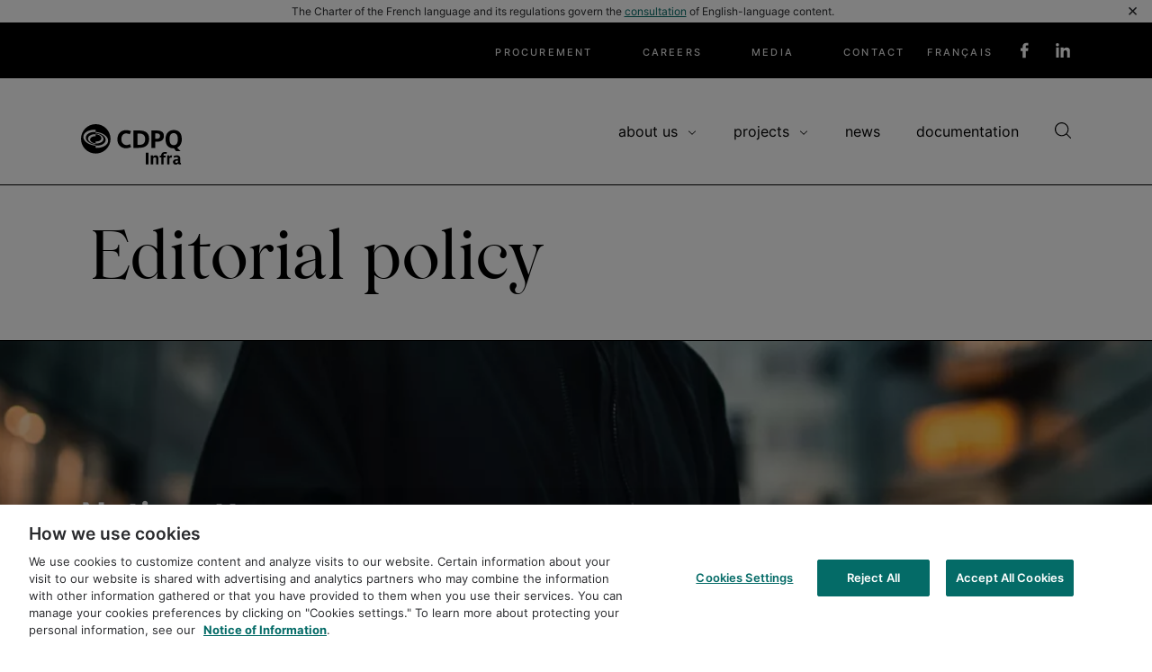

--- FILE ---
content_type: text/html; charset=UTF-8
request_url: https://cdpqinfra.com/en/editorial-policy
body_size: 10359
content:

<!DOCTYPE html>
<html lang="en" dir="ltr" prefix="content: http://purl.org/rss/1.0/modules/content/  dc: http://purl.org/dc/terms/  foaf: http://xmlns.com/foaf/0.1/  og: http://ogp.me/ns#  rdfs: http://www.w3.org/2000/01/rdf-schema#  schema: http://schema.org/  sioc: http://rdfs.org/sioc/ns#  sioct: http://rdfs.org/sioc/types#  skos: http://www.w3.org/2004/02/skos/core#  xsd: http://www.w3.org/2001/XMLSchema# ">
  <head>
    <meta charset="utf-8" />
<meta name="description" content="CDPQ Infra wishes discussions on all of its online platforms to be respectful. Please follow these good conduct rules, especially for social media (Facebook, Twitter, LinkedIn and YouTube)." />
<link rel="canonical" href="https://cdpqinfra.com/en/editorial-policy" />
<link rel="shortlink" href="https://cdpqinfra.com/en/node/9056" />
<meta property="og:site_name" content="CDPQ Infra | Un modèle novateur pour les projets d’infrastructures" />
<meta property="og:type" content="article" />
<meta property="og:url" content="https://cdpqinfra.com/en/editorial-policy" />
<meta property="og:title" content="Netiquette - Social media" />
<meta property="og:description" content="Rules of good conduct for constructive and respectful exchanges." />
<meta property="og:image" content="https://cdpqinfra.com/sites/cdpqinfrad8/files/medias/img/A8.%20Consultations%20publiques/Rencontre_publiques_Fond-Telephone.png" />
<meta property="og:updated_time" content="2025-06-11T10:45:16-04:00" />
<meta property="article:published_time" content="2022-02-10T11:48:46-05:00" />
<meta property="article:modified_time" content="2025-06-11T10:45:16-04:00" />
<meta name="MobileOptimized" content="width" />
<meta name="HandheldFriendly" content="true" />
<meta name="viewport" content="width=device-width, initial-scale=1, maximum-scale=1, user-scalable=no" />
<link rel="alternate" hreflang="en" href="https://cdpqinfra.com/en/editorial-policy" />
<link rel="alternate" hreflang="fr" href="https://cdpqinfra.com/fr/politique-editoriale" />
<link rel="icon" href="/themes/custom/infra/favicon.ico" type="image/vnd.microsoft.icon" />

    <title>Editorial policy | CDPQ Infra | Un modèle novateur pour les projets d’infrastructures</title>
    <link rel="stylesheet" media="all" href="/sites/cdpqinfrad8/files/css/css_rXt3D9DBrLzzjRncOY15WUwyX9_zC6EIPBZZkha_pog.css?delta=0&amp;language=en&amp;theme=infra&amp;include=[base64]" />
<link rel="stylesheet" media="all" href="/sites/cdpqinfrad8/files/css/css_o28wshm9B9RG5u5kPXak66SPu2hSXbAVO53-AaL2aqc.css?delta=1&amp;language=en&amp;theme=infra&amp;include=[base64]" />

    <script type="application/json" data-drupal-selector="drupal-settings-json">{"path":{"baseUrl":"\/","pathPrefix":"en\/","currentPath":"node\/9056","currentPathIsAdmin":false,"isFront":false,"currentLanguage":"en"},"pluralDelimiter":"\u0003","suppressDeprecationErrors":true,"gtag":{"tagId":"","consentMode":false,"otherIds":[],"events":[],"additionalConfigInfo":[]},"ajaxPageState":{"libraries":"[base64]","theme":"infra","theme_token":null},"ajaxTrustedUrl":{"\/en\/search":true},"gtm":{"tagId":null,"settings":{"data_layer":"dataLayer","include_classes":false,"allowlist_classes":"","blocklist_classes":"","include_environment":false,"environment_id":"","environment_token":""},"tagIds":["GTM-MFWTGT8"]},"gestionCookie":{"blockTextVariable":"We are unable to display this content because you have refused the use of cookies on this website. To optimize your experience, please enable cookies in the \u003Ca class=\u0022optanon-toggle-display\u0022 href=\u0022#\u0022\u003Epreferences center.\u003C\/a\u003E","othersIframesReplaceEnableVariable":1,"blockLinksIframeVariable":"","scriptReplaceEnableVariable":1,"blockLinksScriptVariable":""},"user":{"uid":0,"permissionsHash":"57fdd814a667632084a0e20f6a6fa94d9a200e168841fe98c86c78fee9b24455"}}</script>
<script src="/sites/cdpqinfrad8/files/js/js_6VkW90jmcJnIMQt_K0IWD9rJ1lNxh3XgstctBajr4-A.js?scope=header&amp;delta=0&amp;language=en&amp;theme=infra&amp;include=eJxLTiko1M9NzMzTSQay4tNTi0sy8_Pik_PzszNT9VG5Oun5-ek5qfElien66UACna-XmJVYgSqYq5OZl1aUCLYBAMwhKUw"></script>
<script src="/modules/contrib/google_tag/js/gtag.js?t6t1eg"></script>
<script src="/modules/contrib/google_tag/js/gtm.js?t6t1eg"></script>


    
    <!-- Début de la mention OneTrust de consentement aux cookies du domaine : cdpqinfra.com -->
          <script src="https://cdn.cookielaw.org/scripttemplates/otSDKStub.js" data-document-language="true" type="text/javascript" charset="UTF-8" data-domain-script="6f8d7ef5-eec4-4785-850f-0752c7124524" ></script>
          <script type="text/javascript">
        function OptanonWrapper() {
          setTimeout(function () {
            const onTrustButtons = document.querySelectorAll('.ot-sdk-btn');
            if (onTrustButtons.length > 0) {
              onTrustButtons.forEach((button) => {
                button.addEventListener('click', function (event) {
                  event.preventDefault();
                  OneTrust.ToggleInfoDisplay();
                });
              });
            }
          }, 500);
        }
      </script>
    <!-- Fin de la mention OneTrust de consentement aux cookies du domaine : cdpqinfra.com -->

  </head>
  <body class="path-node page-node-type-page-de-contenu cdpqinfra">
        <a href="#main-content" class="visually-hidden focusable skip-link">
      Skip to main content
    </a>
    <noscript><iframe src="https://www.googletagmanager.com/ns.html?id=GTM-MFWTGT8"
                  height="0" width="0" style="display:none;visibility:hidden"></iframe></noscript>

      <div class="dialog-off-canvas-main-canvas" data-off-canvas-main-canvas>
    <svg xmlns="http://www.w3.org/2000/svg" style="display: none;">
  
    <symbol id="cdpq-icon-linkedin" viewBox="0 0 512 512">
      <path d="m486 306l0 170l-98 0l0-159c0-40-15-67-50-67c-28 0-44 18-51 36c-3 7-3 15-3 24l0 166l-99 0c0 0 1-269 0-297l99 0l0 42c-1 0-1 1-1 1l1 0l0-1c13-20 36-49 89-49c65 0 113 43 113 134z m-404-270c-34 0-56 22-56 51c0 29 21 52 54 52l1 0c34 0 56-23 56-52c-1-29-22-51-55-51z m-51 440l99 0l0-297l-99 0z"/>
    </symbol>
  
    <symbol id="cdpq-icon-facebook" viewBox="0 0 512 512">
      <path d="m195 115c0 11 0 63 0 63l-47 0l0 78l47 0l0 230l95 0l0-230l65 0c0 0 6-37 8-78c-8 0-72 0-72 0c0 0 0-45 0-53c0-8 10-19 21-19c10 0 31 0 52 0c0-10 0-47 0-80c-27 0-58 0-71 0c-100 0-98 77-98 89z"/>
    </symbol>
  
    <symbol id="cdpq-icon-twitter-alt" viewBox="0 0 512 512">
      <path d="m434 238c26-2 44-13 50-29c-9 5-38 12-54 6c-1-4-2-8-2-11c-13-45-54-81-98-76c3-2 7-3 11-4c4-2 33-7 28-17c-4-8-38 7-45 9c9-3 23-9 25-19c-13 2-26 8-36 17c3-4 6-8 7-13c-35 22-56 67-73 111c-13-13-24-23-34-28c-29-16-64-32-119-52c-1 18 9 42 40 58c-7-1-19 1-29 3c4 21 17 38 52 46c-16 1-24 5-32 13c8 14 25 31 57 27c-35 16-14 44 15 40c-50 50-127 47-171 4c116 158 368 94 405-59c29 1 45-9 55-20c-16 2-39 0-52-6z"/>
    </symbol>
  
</svg>


  <section class="component-searchheader">
      <div class="region region-search">
    
<section class="views-exposed-form" data-drupal-selector="views-exposed-form-acquia-search-search-page" id="block-formulaireexposeacquia-searchsearch-page-2">
	<div class="search-container container">
					<form action="/en/search" method="get" id="views-exposed-form-acquia-search-search-page" accept-charset="UTF-8">
  <div class="form--inline clearfix">
  <div class="js-form-item form-item js-form-type-textfield form-type-textfield js-form-item-search-api-fulltext form-item-search-api-fulltext">
      
  <label for="edit-search-api-fulltext">Fulltext search</label>
          <input data-drupal-selector="edit-search-api-fulltext" type="text" id="edit-search-api-fulltext" name="search_api_fulltext" value="" size="30" maxlength="128" class="form-text" data-parsley-error-message="Mandatory field" />

        </div>
      <button data-drupal-selector="edit-submit-acquia-search" type="submit" id="edit-submit-acquia-search" value="Search" class="button js-form-submit form-submit" data-parsley-error-message="Mandatory field" > Search</button>
  

</div>

</form>

			</div>
</section>

  </div>

  </section>

<div class="print-only print-logo">
  <svg xmlns="http://www.w3.org/2000/svg" style="display: none;">
  
    <symbol id="cdpq-icon-linkedin" viewBox="0 0 512 512">
      <path d="m486 306l0 170l-98 0l0-159c0-40-15-67-50-67c-28 0-44 18-51 36c-3 7-3 15-3 24l0 166l-99 0c0 0 1-269 0-297l99 0l0 42c-1 0-1 1-1 1l1 0l0-1c13-20 36-49 89-49c65 0 113 43 113 134z m-404-270c-34 0-56 22-56 51c0 29 21 52 54 52l1 0c34 0 56-23 56-52c-1-29-22-51-55-51z m-51 440l99 0l0-297l-99 0z"/>
    </symbol>
  
    <symbol id="cdpq-icon-facebook" viewBox="0 0 512 512">
      <path d="m195 115c0 11 0 63 0 63l-47 0l0 78l47 0l0 230l95 0l0-230l65 0c0 0 6-37 8-78c-8 0-72 0-72 0c0 0 0-45 0-53c0-8 10-19 21-19c10 0 31 0 52 0c0-10 0-47 0-80c-27 0-58 0-71 0c-100 0-98 77-98 89z"/>
    </symbol>
  
    <symbol id="cdpq-icon-twitter-alt" viewBox="0 0 512 512">
      <path d="m434 238c26-2 44-13 50-29c-9 5-38 12-54 6c-1-4-2-8-2-11c-13-45-54-81-98-76c3-2 7-3 11-4c4-2 33-7 28-17c-4-8-38 7-45 9c9-3 23-9 25-19c-13 2-26 8-36 17c3-4 6-8 7-13c-35 22-56 67-73 111c-13-13-24-23-34-28c-29-16-64-32-119-52c-1 18 9 42 40 58c-7-1-19 1-29 3c4 21 17 38 52 46c-16 1-24 5-32 13c8 14 25 31 57 27c-35 16-14 44 15 40c-50 50-127 47-171 4c116 158 368 94 405-59c29 1 45-9 55-20c-16 2-39 0-52-6z"/>
    </symbol>
  
</svg>

  <img src="/themes/custom/infra/logo-infra-white.png" alt="CDPQ - LOGO PRINT" />
</div>

  <div id="popup-language">
    <div id="popup-language-close">&times;</div>
    <div id="popup-language-content">
      The Charter of the French language and its regulations govern the
      <a href="https://www.quebec.ca/en/gouvernement/politiques-orientations/langue-francaise/modernization-charter-french-language#c214034" target="_blank">
        consultation</a> of English-language content.
    </div>
  </div>

<div class="layout-container ">
  <header class="main-header" role="banner">
        <nav role="navigation" aria-labelledby="" class="region region-header header-secondarynav">
    <div class="container rh__wrapper">
        
  
          <ul class="header-secondarynavmenu">
          <li>
        <a href="/en/procurement" >Procurement</a>
      </li>
          <li>
        <a href="/en/careers" >Careers</a>
      </li>
          <li>
        <a href="/en/medias" >Media</a>
      </li>
          <li>
        <a href="/en/contact" >Contact</a>
      </li>
        </ul>
  


<div class="language-switcher-language-url block block-language block-language-blocklanguage-interface" id="block-languageswitcher-2" role="navigation">
  
    
      <ul class="links"><li hreflang="fr" data-drupal-link-system-path="node/9056" class="fr"><a href="/fr/politique-editoriale" class="language-link" lang="fr" hreflang="fr" data-drupal-link-system-path="node/9056">Français</a></li></ul>
  </div>
<nav role="navigation" aria-labelledby="block-reseauxsociaux-3-menu" id="block-reseauxsociaux-3" class="block block-menu navigation menu--social-network">
            <span class="visually-hidden" id="block-reseauxsociaux-3-menu">Réseaux sociaux</span>
  

        
          <ul>
          <li>
        <a href="https://www.facebook.com/cdpqinfra" class="facebook"  target="_blank" title="Opens in new window">
            Facebook
          <span class="sr-only">Opens in new window</span>
          <span class="hover" ></span>

        </a>

      </li>
          <li>
        <a href="https://www.linkedin.com/company/cdpq-infra" class="linkedin"  target="_blank" title="Opens in new window">
            Linkedin
          <span class="sr-only">Opens in new window</span>
          <span class="hover" ></span>

        </a>

      </li>
        </ul>
  


  </nav>

    </div>
  </nav>

        <div class="region region-navigation container">
  <div id="block-sitebranding" class="block block-system block-system-branding-block">
  
    
        <a href="/en" title="Home" rel="home" class="site-logo">
      <svg xmlns="http://www.w3.org/2000/svg" viewBox="0 0 285.9 115.3">
        <path fill="#000"
              d="M41.8 0C18.7 0 0 18.7 0 41.9 0 65 18.7 83.7 41.8 83.7 65 83.7 83.7 65 83.7 41.9 83.7 18.7 65 0 41.8 0zm0 67.5v-6.2C22.4 60 6.6 48.9 6.6 36.4c0-12.5 15.8-21.6 35.2-20.4v6.2c-15.6-1-28.2 6.3-28.2 16.3s12.7 18.9 28.2 19.9v2.7c15.6 1 28.2-6.3 28.2-16.3S57.3 25.9 41.8 24.9v-2.7C61.3 23.4 77 34.5 77 47c.1 12.6-15.7 21.7-35.2 20.5zm0-12.6v1.8c-12-.8-21.9-7.7-21.9-15.4s9.8-13.4 21.9-12.6v5.8c-8.8-.6-16 3.6-16 9.2.1 5.6 7.2 10.7 16 11.2zm0-26.2v-1.8c12.1.8 21.9 7.7 21.9 15.4S53.9 55.7 41.8 55v-5.8c8.8.6 16-3.6 16-9.2 0-5.8-7.1-10.8-16-11.3z"/>
        <g fill="#000">
          <path
            d="M184.1 81.3h7.3v33.2h-7.3zM211.8 88.7c-3.4 0-5.8 1.7-7.6 4.4v-3.8h-6.1v25.1h6.6V99.2c0-1.7.1-2.3 1.4-3.5.7-.7 1.9-1.2 3.2-1.2 2.9 0 3.8 1.7 3.8 4.3v15.7h6.6V97.4c-.1-4.9-2.3-8.7-7.9-8.7zM227.5 88v1.9h-4.2v4.7h4.3v19.9h6.6v-20h5.7v-4.7h-5.8v-2.1c0-2.2 1.4-3.6 4-3.6 2 0 3.5.7 4.2 1.1l1.6-5c-1.6-.6-3.4-1.1-6.3-1.1-5.2.1-10.1 3.6-10.1 8.9zM250 93.2v-3.9h-5.9c0 1.2.2 4.2.2 6.3v18.8h6.6v-15c0-1.4.2-2.4.9-3.2.6-.6 1.5-1 2.7-1 .9 0 1.7.5 2.2.7l1.7-6.6c-.5-.2-1.5-.5-2.4-.5-2.9 0-4.5 2-6 4.4zM282.3 110.3c-.8 0-.9-.8-.9-1.6V97.4c0-7.2-5.7-8.5-9.2-8.5-4 0-7 .8-10 2.6l2.2 4.6c1.1-.9 3.3-2.3 6.2-2.3 3.1 0 4.6 1.3 4.6 3.2v1.7c0 .8-.6.9-1.6.9-5.5 0-12.7 1.3-12.7 8.1 0 4.3 3 7.6 7.4 7.6 3.4 0 5.4-1.3 7.4-3.8.4 2 1.6 3.4 3.9 3.4 1.6 0 3.2-.4 4.2-.6l-.4-4.3c-.3.1-.8.3-1.1.3zm-7.2-4.3c0 1.2-.3 2.2-1.1 3-.8.9-2.1 1.4-3.5 1.4-1.8 0-3.1-1.3-3.1-3.1 0-3 3.5-3.6 5.8-3.6h2v2.3zM128.3 26.3c3.2 0 6.7.9 10 2.7l3.6-9c-3.6-1.6-8.1-2.9-14.2-2.9-16.6 0-24.5 12.5-24.5 26.3 0 14.6 9.5 25.3 24.5 25.3 4.8 0 10.6-1.6 14.2-3.4l-2.8-8.5c-2.5 1.5-6 2.7-10 2.7-7.8 0-14.6-6-14.6-16.3 0-7.9 3.5-16.9 13.8-16.9zM163.3 18.1h-14.4v49.5h13.9c15.1 0 30.5-4.2 30.5-25.9 0-23.2-20.6-23.6-30-23.6zm1.9 40.9h-5.3V26.7h5c6.7 0 17.2 1.8 17.2 15.7-.1 13-7.4 16.6-16.9 16.6zM210.6 50.2h4.1c8.5 0 20.5-2.4 20.5-16.7 0-16-17.3-15.3-21.2-15.3h-14.2v49.5h10.9V50.2zm0-23.8h4.2c3.6 0 9.5.8 9.5 7.6 0 6.4-5.3 7.6-9.4 7.6h-4.3V26.4zM262.8 68.9h1.1c1.3 2 3.6 5.3 5.5 7.7h12.5c-1.7-1.5-6.4-6.4-9.2-9.8 7.2-3.3 13.2-10.7 13.2-24 0-19.5-10.7-26.1-23-26.1-10.6 0-23.1 6.9-23.1 26.1 0 19.5 10.7 26.1 23 26.1zm.1-43.3c8.9 0 11.8 8 11.8 17.2S271.9 60 262.9 60c-8.9 0-11.8-8-11.8-17.2s2.7-17.2 11.8-17.2z"/>
        </g>
      </svg>

    </a>
  
  </div>
<div class="language-switcher-language-url block block-language block-language-blocklanguage-interface" id="block-selecteurdelangue" role="navigation">
  
    
      <ul class="links"><li hreflang="fr" data-drupal-link-system-path="node/9056" class="fr"><a href="/fr/politique-editoriale" class="language-link" lang="fr" hreflang="fr" data-drupal-link-system-path="node/9056">Français</a></li></ul>
  </div>

<button id="mobilenav-hamburger" class="mobilenav-hamburger">
  <span></span>
  <span></span>
  <span></span>
</button>

<nav role="navigation" aria-labelledby="block-navigationprincipale-2-menu" id="block-navigationprincipale-2" class="block block-menu navigation menu--main header-primarynav">
            <span class="visually-hidden" id="block-navigationprincipale-2-menu">Navigation principale</span>
  
        
              <ul class="main--menu">
                          <li class="menu-item menu--parent">
        <a href="">About us</a>
                  <button type="button" class="menu-item-toggle" tabindex="-1" aria-expanded="false">
                                    <svg width="10" height="5" viewBox="0 0 10 5" fill="none" xmlns="http://www.w3.org/2000/svg">
                    <path
                      d="M8.64458 0.448559L8.59314 0.393988L8.53857 0.445414L5.26997 3.52525L4.99938 3.5275L4.7295 3.52975L1.46143 0.450413L1.40686 0.398987L1.35542 0.453557L0.945422 0.888558L0.894011 0.943103L0.948525 0.994547L4.94353 4.76455L4.99497 4.81309L5.04644 4.76458L9.05144 0.989577L9.10602 0.938135L9.05458 0.883559L8.64458 0.448559Z"
                      fill="#000"/>
                  </svg>
                          </button>
                        <div class="submenu">
      <span class="submenu--title">About us</span>
      <a href="#" class="mobile-primarynav--backbtn hide-desktop">Back</a>
      <ul>
                          <li class="menu-item">
        <a href="/en/about-us/expertise" data-drupal-link-system-path="node/7736">About CDPQ Infra</a>
              </li>
                      <li class="menu-item">
        <a href="/en/about-us/governance" data-drupal-link-system-path="node/7711">Governance</a>
              </li>
                      <li class="menu-item">
        <a href="/en/sustainable-development" data-drupal-link-system-path="node/9391">Sustainable development</a>
              </li>
                      <li class="menu-item">
        <a href="/en/about-us/donations-sponsorships" data-drupal-link-system-path="node/9511">Request for donations and sponsorships</a>
              </li>
              </ul>
      </div>
      
              </li>
                      <li class="menu-item menu--parent">
        <a href="">Projects</a>
                  <button type="button" class="menu-item-toggle" tabindex="-1" aria-expanded="false">
                                    <svg width="10" height="5" viewBox="0 0 10 5" fill="none" xmlns="http://www.w3.org/2000/svg">
                    <path
                      d="M8.64458 0.448559L8.59314 0.393988L8.53857 0.445414L5.26997 3.52525L4.99938 3.5275L4.7295 3.52975L1.46143 0.450413L1.40686 0.398987L1.35542 0.453557L0.945422 0.888558L0.894011 0.943103L0.948525 0.994547L4.94353 4.76455L4.99497 4.81309L5.04644 4.76458L9.05144 0.989577L9.10602 0.938135L9.05458 0.883559L8.64458 0.448559Z"
                      fill="#000"/>
                  </svg>
                          </button>
                        <div class="submenu">
      <span class="submenu--title">Projects</span>
      <a href="#" class="mobile-primarynav--backbtn hide-desktop">Back</a>
      <ul>
                          <li class="menu-item">
        <a href="/en/projects/alto" data-drupal-link-system-path="node/9581">Alto high-speed rail</a>
              </li>
                      <li class="menu-item">
        <a href="/en/tramcite" data-drupal-link-system-path="node/9401">TramCité</a>
              </li>
                      <li class="menu-item menu--parent">
        <a href="/en/projects/rem/overview" data-drupal-link-system-path="node/8251">Réseau express métropolitain</a>
                  <button type="button" class="menu-item-toggle" tabindex="-1" aria-expanded="false">
                                  <svg xmlns="http://www.w3.org/2000/svg" width="24" height="24" viewBox="0 0 24 24">
                    <path d="M24 10h-10v-10h-4v10h-10v4h10v10h4v-10h10z"/>
                  </svg>
                          </button>
                        <div class="subsubmenu">
      <span class="submenu--title hide-desktop">Réseau express métropolitain</span>
      <a href="#" class="mobile-primarynav--backbtn hide-desktop">Back</a>
      <ul>
                          <li class="menu-item">
        <a href="/en/projects/rem/planification" title="Planning stage of the REM project" data-drupal-link-system-path="node/8236">Planning</a>
              </li>
                      <li class="menu-item">
        <a href="/en/projects/rem/construction" title="Construction phase of the REM project" data-drupal-link-system-path="node/8241">Construction</a>
              </li>
                      <li class="menu-item">
        <a href="/en/projects/rem/social-acceptability" title="Social acceptability during the REM project" data-drupal-link-system-path="node/8246">Social Acceptability</a>
              </li>
                      <li class="menu-item">
        <a href="/en/projects/rem/environment" data-drupal-link-system-path="node/7696">Environment</a>
              </li>
              </ul></div>
      
              </li>
                      <li class="menu-item">
        <a href="/en/projects/studies" data-drupal-link-system-path="node/7716">Mandates under study</a>
              </li>
                      <li class="menu-item">
        <a href="/en/completed-projects" data-drupal-link-system-path="node/9301">Completed mandates</a>
              </li>
              </ul>
      </div>
      
              </li>
                      <li class="menu-item">
        <a href="/en/news" data-drupal-link-system-path="node/7606">News</a>
              </li>
                      <li class="menu-item">
        <a href="/en/documentation" data-drupal-link-system-path="node/8191">Documentation</a>
              </li>
                                    <li class="menu-item menu-item--search">
        <a href="/en/search" data-drupal-link-system-path="recherche">Search</a>
              </li>
              </ul>
      



  </nav>

</div>

    </header>
  <div id="mobile-navigation" class="mobile-navigation">
    <div class="mobile-primarynav-wrapper">
      <nav class="mobile-primarynav">
        

<nav role="navigation" aria-labelledby="block-navigationprincipale-3-menu" id="block-navigationprincipale-3" class="mobile block block-menu navigation menu--main header-primarynav">
            <span class="visually-hidden" id="block-navigationprincipale-3-menu">Navigation principale</span>
  
        
              <ul class="main--menu">
                          <li class="menu-item menu--parent">
        <a href="">About us</a>
                  <button type="button" class="menu-item-toggle" tabindex="-1" aria-expanded="false">
                                    <svg width="10" height="5" viewBox="0 0 10 5" fill="none" xmlns="http://www.w3.org/2000/svg">
                    <path
                      d="M8.64458 0.448559L8.59314 0.393988L8.53857 0.445414L5.26997 3.52525L4.99938 3.5275L4.7295 3.52975L1.46143 0.450413L1.40686 0.398987L1.35542 0.453557L0.945422 0.888558L0.894011 0.943103L0.948525 0.994547L4.94353 4.76455L4.99497 4.81309L5.04644 4.76458L9.05144 0.989577L9.10602 0.938135L9.05458 0.883559L8.64458 0.448559Z"
                      fill="#000"/>
                  </svg>
                          </button>
                        <div class="submenu">
      <span class="submenu--title">About us</span>
      <a href="#" class="mobile-primarynav--backbtn hide-desktop">Back</a>
      <ul>
                          <li class="menu-item">
        <a href="/en/about-us/expertise" data-drupal-link-system-path="node/7736">About CDPQ Infra</a>
              </li>
                      <li class="menu-item">
        <a href="/en/about-us/governance" data-drupal-link-system-path="node/7711">Governance</a>
              </li>
                      <li class="menu-item">
        <a href="/en/sustainable-development" data-drupal-link-system-path="node/9391">Sustainable development</a>
              </li>
                      <li class="menu-item">
        <a href="/en/about-us/donations-sponsorships" data-drupal-link-system-path="node/9511">Request for donations and sponsorships</a>
              </li>
              </ul>
      </div>
      
              </li>
                      <li class="menu-item menu--parent">
        <a href="">Projects</a>
                  <button type="button" class="menu-item-toggle" tabindex="-1" aria-expanded="false">
                                    <svg width="10" height="5" viewBox="0 0 10 5" fill="none" xmlns="http://www.w3.org/2000/svg">
                    <path
                      d="M8.64458 0.448559L8.59314 0.393988L8.53857 0.445414L5.26997 3.52525L4.99938 3.5275L4.7295 3.52975L1.46143 0.450413L1.40686 0.398987L1.35542 0.453557L0.945422 0.888558L0.894011 0.943103L0.948525 0.994547L4.94353 4.76455L4.99497 4.81309L5.04644 4.76458L9.05144 0.989577L9.10602 0.938135L9.05458 0.883559L8.64458 0.448559Z"
                      fill="#000"/>
                  </svg>
                          </button>
                        <div class="submenu">
      <span class="submenu--title">Projects</span>
      <a href="#" class="mobile-primarynav--backbtn hide-desktop">Back</a>
      <ul>
                          <li class="menu-item">
        <a href="/en/projects/alto" data-drupal-link-system-path="node/9581">Alto high-speed rail</a>
              </li>
                      <li class="menu-item">
        <a href="/en/tramcite" data-drupal-link-system-path="node/9401">TramCité</a>
              </li>
                      <li class="menu-item menu--parent">
        <a href="/en/projects/rem/overview" data-drupal-link-system-path="node/8251">Réseau express métropolitain</a>
                  <button type="button" class="menu-item-toggle" tabindex="-1" aria-expanded="false">
                                  <svg xmlns="http://www.w3.org/2000/svg" width="24" height="24" viewBox="0 0 24 24">
                    <path d="M24 10h-10v-10h-4v10h-10v4h10v10h4v-10h10z"/>
                  </svg>
                          </button>
                        <div class="subsubmenu">
      <span class="submenu--title hide-desktop">Réseau express métropolitain</span>
      <a href="#" class="mobile-primarynav--backbtn hide-desktop">Back</a>
      <ul>
                          <li class="menu-item">
        <a href="/en/projects/rem/planification" title="Planning stage of the REM project" data-drupal-link-system-path="node/8236">Planning</a>
              </li>
                      <li class="menu-item">
        <a href="/en/projects/rem/construction" title="Construction phase of the REM project" data-drupal-link-system-path="node/8241">Construction</a>
              </li>
                      <li class="menu-item">
        <a href="/en/projects/rem/social-acceptability" title="Social acceptability during the REM project" data-drupal-link-system-path="node/8246">Social Acceptability</a>
              </li>
                      <li class="menu-item">
        <a href="/en/projects/rem/environment" data-drupal-link-system-path="node/7696">Environment</a>
              </li>
              </ul></div>
      
              </li>
                      <li class="menu-item">
        <a href="/en/projects/studies" data-drupal-link-system-path="node/7716">Mandates under study</a>
              </li>
                      <li class="menu-item">
        <a href="/en/completed-projects" data-drupal-link-system-path="node/9301">Completed mandates</a>
              </li>
              </ul>
      </div>
      
              </li>
                      <li class="menu-item">
        <a href="/en/news" data-drupal-link-system-path="node/7606">News</a>
              </li>
                      <li class="menu-item">
        <a href="/en/documentation" data-drupal-link-system-path="node/8191">Documentation</a>
              </li>
                                    <li class="menu-item menu-item--search">
        <a href="/en/search" data-drupal-link-system-path="recherche">Search</a>
              </li>
              </ul>
      



  </nav>

      </nav>
                      <div class="region region-header-mobile">
    <nav role="navigation" aria-labelledby="block-headermobile-menu" id="block-headermobile" class="block block-menu navigation menu--header-mobile">
            <span class="visually-hidden" id="block-headermobile-menu">header_mobile</span>
  

        
              <ul id="header-mobile" class="menu">
                          <li class="menu-item">
        <a href="/en/procurement" data-drupal-link-system-path="node/7681">Procurement</a>
              </li>
                      <li class="menu-item">
        <a href="/en/careers" data-drupal-link-system-path="node/8171">Careers</a>
              </li>
                      <li class="menu-item">
        <a href="/en/medias" data-drupal-link-system-path="node/7621">Media</a>
              </li>
                      <li class="menu-item">
        <a href="/en/contact" data-drupal-link-system-path="node/7611">Contact</a>
              </li>
              </ul>
      


  </nav>
<nav role="navigation" aria-labelledby="block-reseauxsociaux-5-menu" id="block-reseauxsociaux-5" class="block block-menu navigation menu--social-network">
            <span class="visually-hidden" id="block-reseauxsociaux-5-menu">Réseaux sociaux</span>
  

        
          <ul>
          <li>
        <a href="https://www.facebook.com/cdpqinfra" class="facebook"  target="_blank" title="Opens in new window">
            Facebook
          <span class="sr-only">Opens in new window</span>
          <span class="hover" ></span>

        </a>

      </li>
          <li>
        <a href="https://www.linkedin.com/company/cdpq-infra" class="linkedin"  target="_blank" title="Opens in new window">
            Linkedin
          <span class="sr-only">Opens in new window</span>
          <span class="hover" ></span>

        </a>

      </li>
        </ul>
  


  </nav>

  </div>

            </div>
  </div>

  
  

  

  

  

  <main role="main">
    <a id="main-content" tabindex="-1"></a>
    <div class="layout-content">
        <div class="region region-content">
    <div data-drupal-messages-fallback class="hidden"></div><div id="block-mainpagecontent" class="block block-system block-system-main-block">
  
    
      


<article about="/en/editorial-policy">
  <div class="node__content">

          
      <div class="container wrapper-communiques--title">
        <h1 class="title--page-de-contenu">
          <span class="field field--name-title field--type-string field--label-hidden">Editorial policy</span>

        </h1>
      </div>
      
    
    
        <div class="node__content">
      
    
  

  

  




  

  <div  class="paragraph paragraph-reskin paragraph__text-image paragraph__text-image--bgimage text-white" id="pti-55521">
          <style>
        #pti-55521 {
          background-image: url(/sites/cdpqinfrad8/files/styles/webp/public/medias/img/A8.%20Consultations%20publiques/Rencontre_publiques_Fond-Telephone.png.webp?itok=jDQ_0YiU);
          background-position-x: 75%;
          background-position-y: 50%;
        }
      </style>
        <div class="pti__content pti__content--left">
      <div class="pti__text">
        
                  <div class="pti__body">
                              <h2 class="h2-">Netiquette</h2><p>CDPQ Infra requires respectful interactions on its social media accounts and in all matters related to its participation on various digital platforms. The aim of CDPQ Infra’s online presence is to create a space for communicating about the company’s projects, activities, and most recent news. Internet users who choose to comment must adhere to the rules of this netiquette.&nbsp;</p>

            
                      </div>
              </div>
    </div>
  </div>

      
  
        
              <div  class="paragraph paragraph-reskin paragraph__1col-text-v2 bg-sico extra-padding--y border-transparent" >
      <div
        class="pt__content p__content content-narrow">
        <div class="pt__text">
                <p>Our team reserves the right to delete comments without notice or explanation. It also reserves the right to ban from our social media accounts any users who repeatedly make unacceptable comments, do not respect the rules of this netiquette, or for any other reason the team determines. Bans can be temporary or permanent.</p><p>Our team also reserves the right to close the comments section of any post at any time without notice. The comments contained there will be deleted without warning or notice, regardless of their content.&nbsp;</p>

        </div>
      </div>
    </div>
  
      
  
        
              <div  class="paragraph paragraph-reskin paragraph__1col-text-v2 extra-padding--y border-transparent" >
      <div
        class="pt__content p__content content-narrow">
        <div class="pt__text">
                <p>The company appreciates and encourages interaction. Discussions with CDPQ Infra and with Internet users who comment on our posts must respect the following rules:</p><hr><h3>1. Respect for the community</h3><p>To encourage communication and ensure constructive exchanges, comments should be formulated in a respectful manner. Interactions should be positive and always courteous in tone.</p><hr><h3>2. Identity&nbsp;</h3><p>If there is any doubt as to the identity of a comment’s author or if an account appears to be using another person’s identity, CDPQ Infra reserves the right not to respond to questions and to delete the comments.</p><hr><h3>3. Content of comments</h3><h4>Inappropriate comments</h4><p>Comments deemed inappropriate will be masked or deleted. For example: remarks that are offensive, defamatory, harassing, aggressive or discriminatory; personal attacks; vulgar, obscene or malicious language; copy-pasting on multiple posts; spamming or trolling; illegal, offensive, defamatory, threatening, abusive behaviour, etc.&nbsp;</p><h4>Promotional comments</h4><p>Messages promoting personal, professional or political projects will be systematically deleted.</p><h4>Message content</h4><p>Comments containing hyperlinks are accepted, provided they are relevant to the subject of the conversation and we can verify their authenticity. Sending repeated messages negatively impacts interactions and will not be tolerated. Text in capital letters should be avoided, as it can be interpreted as aggressive.</p><hr><h3>4. Debates</h3><p>Debates can expand and become irrelevant to the discussion at hand, or to CDPQ Infra and its projects. We reserve the right to remove exchanges that go beyond the scope of our organization, and potentially to move them into a future discussion.</p><hr><h3>5. Questions received on social media</h3><p>We pay particular attention to all your contributions. Yet, while we respond to the great majority of questions that are sent to us, we cannot guarantee that we will reply to every message. However, we are committed to correcting any inaccurate or misleading information about CDPQ Infra and its activities as quickly as possible.</p><hr><h3>6. Responsibility</h3><p>Comments and questions posted by Internet users are not reviewed by CDPQ Infra prior to publication, although we do our best to moderate them. It’s important to remember that each platform has its own rules for display (for example, the most relevant comments will be displayed first on Facebook) and content distribution (repetition and distribution of content in subscribers’ news feeds), and that CDPQ Infra has no control over this. We strive to apply this netiquette as effectively as possible, but we cannot be held responsible for disrespectful exchanges between Internet users. Internet users who post on our accounts do so with full knowledge of the facts.</p>

        </div>
      </div>
    </div>
  
      
  
  
              <div  class="paragraph paragraph-reskin paragraph__1col-text-v2 bg-mercury border-transparent" >
      <div
        class="pt__content p__content content-narrow">
        <div class="pt__text">
                <p>&nbsp;</p><p><strong>Legal notice</strong><br>Documents in this section of the CDPQ Infra website are provided solely for historic information and reference purposes and may no longer be accurate or valid after their publication. Information contained in CDPQ Infra archived documents reflect the situation as of the date of publication. Archived documents will not be updated or otherwise revised to reflect subsequently available data, current circumstances or changes that occurred after their publication date.</p><p>&nbsp;</p>

        </div>
      </div>
    </div>
  

    </div>
  </div>
</article>

  </div>

  </div>

    </div>
    
    
  </main>

  <div class="print-only copyright-footnote">
    © Caisse de dépôt et placement du Québec, 2026
  </div>

      <div role="contentinfo" class="sup-footer">
      <div class="container--fullwidth">
            <div class="region region-sup-footer">
    <div id="block-stayinformed" class="bg-mosque b__stayinformed block block-block-content block-block-contentc5c9f1b2-3c32-4136-8758-2e6fdd8c0e89">
  
    
      
            <div class="clearfix text-formatted field field--name-body field--type-text-with-summary field--label-hidden field__item"><div class="b__content">
<h2 class="title-md text-white">Stay informed</h2>
<p class="text-white mb-md-0">We will keep you updated on all news and developments regarding CDPQ Infra and our projects.</p>
</div>
<p class="b__cta mb-0"><a class="btn btn-white" href="/en/newsletter" title="Sign up to our newsletter">Sign up here</a></p>
</div>
      
  </div>

  </div>

      </div>
    </div>
  
      <footer role="contentinfo" class="main-footer">
      <div class="container--fullwidth">
        <div class="footer-wrapper">
  <nav role="navigation" aria-labelledby="block-reseauxsociaux-4-menu" id="block-reseauxsociaux-4" class="block block-menu navigation menu--social-network">
        
    <h2 id="block-reseauxsociaux-4-menu">Stay connected</h2>
    
  

        
          <ul>
          <li>
        <a href="https://www.facebook.com/cdpqinfra" class="facebook"  target="_blank" title="Opens in new window">
            Facebook
          <span class="sr-only">Opens in new window</span>
          <span class="hover" ></span>

        </a>

      </li>
          <li>
        <a href="https://www.linkedin.com/company/cdpq-infra" class="linkedin"  target="_blank" title="Opens in new window">
            Linkedin
          <span class="sr-only">Opens in new window</span>
          <span class="hover" ></span>

        </a>

      </li>
        </ul>
  


  </nav>
<nav role="navigation" aria-labelledby="block-pieddepage-menu" id="block-pieddepage" class="footer-primarynav block block-menu navigation menu--footer">
            <span class="visually-hidden" id="block-pieddepage-menu">Pied de page</span>
  

        
          <ul>
          <li>
        <a href="/en/distribution-information" >Distribution of information</a>
      </li>
          <li>
        <a href="/en/privacy-policy" >Privacy policy</a>
      </li>
          <li>
        <a href="/en/conditions-of-use" >Legal notice</a>
      </li>
          <li>
        <a href="/en/editorial-policy" >Editorial policy</a>
      </li>
          <li>
        <a href="/en/accessibility" >Accessibility</a>
      </li>
          <li>
        <a href="/en/sitemap" >Sitemap</a>
      </li>
          <li>
        <a href="https://www.quebec.ca/en/gouvernement/politiques-orientations/langue-francaise/modernization-charter-french-language#c214034"  target="_blank">Who can view this page?</a>
      </li>
          <li>
        <a href="#" class="ot-sdk-btn">
          Cookies settings
        </a>
      </li>
      <li class="logo-li">
        <a href="https://cdpqinfra.com/en" class="logo logo-fr  cdpq-logo-footer-menu">
          <img src="/themes/custom/infra/logo-infra-white.png" alt="CDPQ | Long-term institutional investor" />
        </a>
      </li>
    </ul>
  


  </nav>

</div>

      </div>
    </footer>
  
</div>



  </div>

    
    <script src="/sites/cdpqinfrad8/files/js/js_JbFR6a4P94mdVwOt2mDo1M-zHKzghNyWD5drdjnYLtM.js?scope=footer&amp;delta=0&amp;language=en&amp;theme=infra&amp;include=eJxLTiko1M9NzMzTSQay4tNTi0sy8_Pik_PzszNT9VG5Oun5-ek5qfElien66UACna-XmJVYgSqYq5OZl1aUCLYBAMwhKUw"></script>
<script src="/themes/custom/cdpq/dist/js/vendors/countUp.min.js?t6t1eg" type="module"></script>
<script src="/sites/cdpqinfrad8/files/js/js_ygHAcBJ_QKWnvCxOf8aESDocbt-Xh8JDYmwhH6-OqMs.js?scope=footer&amp;delta=2&amp;language=en&amp;theme=infra&amp;include=eJxLTiko1M9NzMzTSQay4tNTi0sy8_Pik_PzszNT9VG5Oun5-ek5qfElien66UACna-XmJVYgSqYq5OZl1aUCLYBAMwhKUw"></script>

  </body>
</html>


--- FILE ---
content_type: text/css
request_url: https://cdpqinfra.com/sites/cdpqinfrad8/files/css/css_o28wshm9B9RG5u5kPXak66SPu2hSXbAVO53-AaL2aqc.css?delta=1&language=en&theme=infra&include=eJxVjlESwiAMBS9Ey5GYFNI2CgETcKynt6K149_bfZkkPpSbJZ4FjH_HBMQ9uQW1Umbnc74S2n80PoLqZifQX06oCvvYwZzD3mVBG6QViCNc4PERnCVBpCeaftp6KNWv8KWQfUvIdVAE8aspILAIlFWPTacZG5c2RdIVgxHUklnpjq7CFNHNFCuKPf3QvdFNK6b-_QsgOGQT
body_size: 76919
content:
/* @license MIT https://github.com/necolas/normalize.css/blob/3.0.3/LICENSE.md */
html{font-family:sans-serif;-ms-text-size-adjust:100%;-webkit-text-size-adjust:100%;}body{margin:0;}article,aside,details,figcaption,figure,footer,header,hgroup,main,menu,nav,section,summary{display:block;}audio,canvas,progress,video{display:inline-block;vertical-align:baseline;}audio:not([controls]){display:none;height:0;}[hidden],template{display:none;}a{background-color:transparent;}a:active,a:hover{outline:0;}abbr[title]{border-bottom:1px dotted;}b,strong{font-weight:bold;}dfn{font-style:italic;}h1{font-size:2em;margin:0.67em 0;}mark{background:#ff0;color:#000;}small{font-size:80%;}sub,sup{font-size:75%;line-height:0;position:relative;vertical-align:baseline;}sup{top:-0.5em;}sub{bottom:-0.25em;}img{border:0;}svg:not(:root){overflow:hidden;}figure{margin:1em 40px;}hr{box-sizing:content-box;height:0;}pre{overflow:auto;}code,kbd,pre,samp{font-family:monospace,monospace;font-size:1em;}button,input,optgroup,select,textarea{color:inherit;font:inherit;margin:0;}button{overflow:visible;}button,select{text-transform:none;}button,html input[type="button"],input[type="reset"],input[type="submit"]{-webkit-appearance:button;cursor:pointer;}button[disabled],html input[disabled]{cursor:default;}button::-moz-focus-inner,input::-moz-focus-inner{border:0;padding:0;}input{line-height:normal;}input[type="checkbox"],input[type="radio"]{box-sizing:border-box;padding:0;}input[type="number"]::-webkit-inner-spin-button,input[type="number"]::-webkit-outer-spin-button{height:auto;}input[type="search"]{-webkit-appearance:textfield;box-sizing:content-box;}input[type="search"]::-webkit-search-cancel-button,input[type="search"]::-webkit-search-decoration{-webkit-appearance:none;}fieldset{border:1px solid #c0c0c0;margin:0 2px;padding:0.35em 0.625em 0.75em;}legend{border:0;padding:0;}textarea{overflow:auto;}optgroup{font-weight:bold;}table{border-collapse:collapse;border-spacing:0;}td,th{padding:0;}
@media (min--moz-device-pixel-ratio:0){summary{display:list-item;}}
/* @license GPL-2.0-or-later https://www.drupal.org/licensing/faq */
.action-links{margin:1em 0;padding:0;list-style:none;}[dir="rtl"] .action-links{margin-right:0;}.action-links li{display:inline-block;margin:0 0.3em;}.action-links li:first-child{margin-left:0;}[dir="rtl"] .action-links li:first-child{margin-right:0;margin-left:0.3em;}.button-action{display:inline-block;padding:0.2em 0.5em 0.3em;text-decoration:none;line-height:160%;}.button-action:before{margin-left:-0.1em;padding-right:0.2em;content:"+";font-weight:900;}[dir="rtl"] .button-action:before{margin-right:-0.1em;margin-left:0;padding-right:0;padding-left:0.2em;}
.breadcrumb{padding-bottom:0.5em;}.breadcrumb ol{margin:0;padding:0;}[dir="rtl"] .breadcrumb ol{margin-right:0;}.breadcrumb li{display:inline;margin:0;padding:0;list-style-type:none;}.breadcrumb li:before{content:" \BB ";}.breadcrumb li:first-child:before{content:none;}
.button,.image-button{margin-right:1em;margin-left:1em;}.button:first-child,.image-button:first-child{margin-right:0;margin-left:0;}
.collapse-processed > summary{padding-right:0.5em;padding-left:0.5em;}.collapse-processed > summary:before{float:left;width:1em;height:1em;content:"";background:url(/themes/contrib/classy/images/misc/menu-expanded.png) 0 100% no-repeat;}[dir="rtl"] .collapse-processed > summary:before{float:right;background-position:100% 100%;}.collapse-processed:not([open]) > summary:before{-ms-transform:rotate(-90deg);-webkit-transform:rotate(-90deg);transform:rotate(-90deg);background-position:25% 35%;}[dir="rtl"] .collapse-processed:not([open]) > summary:before{-ms-transform:rotate(90deg);-webkit-transform:rotate(90deg);transform:rotate(90deg);background-position:75% 35%;}
.container-inline label:after,.container-inline .label:after{content:":";}.form-type-radios .container-inline label:after,.form-type-checkboxes .container-inline label:after{content:"";}.form-type-radios .container-inline .form-type-radio,.form-type-checkboxes .container-inline .form-type-checkbox{margin:0 1em;}.container-inline .form-actions,.container-inline.form-actions{margin-top:0;margin-bottom:0;}
details{margin-top:1em;margin-bottom:1em;border:1px solid #ccc;}details > .details-wrapper{padding:0.5em 1.5em;}summary{padding:0.2em 0.5em;cursor:pointer;}
.exposed-filters .filters{float:left;margin-right:1em;}[dir="rtl"] .exposed-filters .filters{float:right;margin-right:0;margin-left:1em;}.exposed-filters .form-item{margin:0 0 0.1em 0;padding:0;}.exposed-filters .form-item label{float:left;width:10em;font-weight:normal;}[dir="rtl"] .exposed-filters .form-item label{float:right;}.exposed-filters .form-select{width:14em;}.exposed-filters .current-filters{margin-bottom:1em;}.exposed-filters .current-filters .placeholder{font-weight:bold;font-style:normal;}.exposed-filters .additional-filters{float:left;margin-right:1em;}[dir="rtl"] .exposed-filters .additional-filters{float:right;margin-right:0;margin-left:1em;}
.field__label{font-weight:bold;}.field--label-inline .field__label,.field--label-inline .field__items{float:left;}.field--label-inline .field__label,.field--label-inline > .field__item,.field--label-inline .field__items{padding-right:0.5em;}[dir="rtl"] .field--label-inline .field__label,[dir="rtl"] .field--label-inline .field__items{padding-right:0;padding-left:0.5em;}.field--label-inline .field__label::after{content:":";}
form .field-multiple-table{margin:0;}form .field-multiple-table .field-multiple-drag{width:30px;padding-right:0;}[dir="rtl"] form .field-multiple-table .field-multiple-drag{padding-left:0;}form .field-multiple-table .field-multiple-drag .tabledrag-handle{padding-right:0.5em;}[dir="rtl"] form .field-multiple-table .field-multiple-drag .tabledrag-handle{padding-right:0;padding-left:0.5em;}form .field-add-more-submit{margin:0.5em 0 0;}.form-item,.form-actions{margin-top:1em;margin-bottom:1em;}tr.odd .form-item,tr.even .form-item{margin-top:0;margin-bottom:0;}.form-composite > .fieldset-wrapper > .description,.form-item .description{font-size:0.85em;}label.option{display:inline;font-weight:normal;}.form-composite > legend,.label{display:inline;margin:0;padding:0;font-size:inherit;font-weight:bold;}.form-checkboxes .form-item,.form-radios .form-item{margin-top:0.4em;margin-bottom:0.4em;}.form-type-radio .description,.form-type-checkbox .description{margin-left:2.4em;}[dir="rtl"] .form-type-radio .description,[dir="rtl"] .form-type-checkbox .description{margin-right:2.4em;margin-left:0;}.marker{color:#e00;}.form-required:after{display:inline-block;width:6px;height:6px;margin:0 0.3em;content:"";vertical-align:super;background-image:url(/themes/contrib/classy/images/icons/ee0000/required.svg);background-repeat:no-repeat;background-size:6px 6px;}abbr.tabledrag-changed,abbr.ajax-changed{border-bottom:none;}.form-item input.error,.form-item textarea.error,.form-item select.error{border:2px solid red;}.form-item--error-message:before{display:inline-block;width:14px;height:14px;content:"";vertical-align:sub;background:url(/themes/contrib/classy/images/icons/e32700/error.svg) no-repeat;background-size:contain;}
.icon-help{padding:1px 0 1px 20px;background:url(/themes/contrib/classy/images/misc/help.png) 0 50% no-repeat;}[dir="rtl"] .icon-help{padding:1px 20px 1px 0;background-position:100% 50%;}.feed-icon{display:block;overflow:hidden;width:16px;height:16px;text-indent:-9999px;background:url(/themes/contrib/classy/images/misc/feed.svg) no-repeat;}
.form--inline .form-item{float:left;margin-right:0.5em;}[dir="rtl"] .form--inline .form-item{float:right;margin-right:0;margin-left:0.5em;}[dir="rtl"] .views-filterable-options-controls .form-item{margin-right:2%;}.form--inline .form-item-separator{margin-top:2.3em;margin-right:1em;margin-left:0.5em;}[dir="rtl"] .form--inline .form-item-separator{margin-right:0.5em;margin-left:1em;}.form--inline .form-actions{clear:left;}[dir="rtl"] .form--inline .form-actions{clear:right;}
.item-list .title{font-weight:bold;}.item-list ul{margin:0 0 0.75em 0;padding:0;}.item-list li{margin:0 0 0.25em 1.5em;padding:0;}[dir="rtl"] .item-list li{margin:0 1.5em 0.25em 0;}.item-list--comma-list{display:inline;}.item-list--comma-list .item-list__comma-list,.item-list__comma-list li,[dir="rtl"] .item-list--comma-list .item-list__comma-list,[dir="rtl"] .item-list__comma-list li{margin:0;}
button.link{margin:0;padding:0;cursor:pointer;border:0;background:transparent;font-size:1em;}label button.link{font-weight:bold;}
ul.inline,ul.links.inline{display:inline;padding-left:0;}[dir="rtl"] ul.inline,[dir="rtl"] ul.links.inline{padding-right:0;padding-left:15px;}ul.inline li{display:inline;padding:0 0.5em;list-style-type:none;}ul.links a.is-active{color:#000;}
ul.menu{margin-left:1em;padding:0;list-style:none outside;text-align:left;}[dir="rtl"] ul.menu{margin-right:1em;margin-left:0;text-align:right;}.menu-item--expanded{list-style-type:circle;list-style-image:url(/themes/contrib/classy/images/misc/menu-expanded.png);}.menu-item--collapsed{list-style-type:disc;list-style-image:url(/themes/contrib/classy/images/misc/menu-collapsed.png);}[dir="rtl"] .menu-item--collapsed{list-style-image:url(/themes/contrib/classy/images/misc/menu-collapsed-rtl.png);}.menu-item{margin:0;padding-top:0.2em;}ul.menu a.is-active{color:#000;}
.more-link{display:block;text-align:right;}[dir="rtl"] .more-link{text-align:left;}
.pager__items{clear:both;text-align:center;}.pager__item{display:inline;padding:0.5em;}.pager__item.is-active{font-weight:bold;}
tr.drag{background-color:#fffff0;}tr.drag-previous{background-color:#ffd;}body div.tabledrag-changed-warning{margin-bottom:0.5em;}
tr.selected td{background:#ffc;}td.checkbox,th.checkbox{text-align:center;}[dir="rtl"] td.checkbox,[dir="rtl"] th.checkbox{text-align:center;}
th.is-active img{display:inline;}td.is-active{background-color:#ddd;}
div.tabs{margin:1em 0;}ul.tabs{margin:0 0 0.5em;padding:0;list-style:none;}.tabs > li{display:inline-block;margin-right:0.3em;}[dir="rtl"] .tabs > li{margin-right:0;margin-left:0.3em;}.tabs a{display:block;padding:0.2em 1em;text-decoration:none;}.tabs a.is-active{background-color:#eee;}.tabs a:focus,.tabs a:hover{background-color:#f5f5f5;}
.form-textarea-wrapper textarea{display:block;box-sizing:border-box;width:100%;margin:0;}
.ui-dialog--narrow{max-width:500px;}@media screen and (max-width:600px){.ui-dialog--narrow{min-width:95%;max-width:95%;}}
.messages{padding:15px 20px 15px 35px;word-wrap:break-word;border:1px solid;border-width:1px 1px 1px 0;border-radius:2px;background:no-repeat 10px 17px;overflow-wrap:break-word;}[dir="rtl"] .messages{padding-right:35px;padding-left:20px;text-align:right;border-width:1px 0 1px 1px;background-position:right 10px top 17px;}.messages + .messages{margin-top:1.538em;}.messages__list{margin:0;padding:0;list-style:none;}.messages__item + .messages__item{margin-top:0.769em;}.messages--status{color:#325e1c;border-color:#c9e1bd #c9e1bd #c9e1bd transparent;background-color:#f3faef;background-image:url(/themes/contrib/classy/images/icons/73b355/check.svg);box-shadow:-8px 0 0 #77b259;}[dir="rtl"] .messages--status{margin-left:0;border-color:#c9e1bd transparent #c9e1bd #c9e1bd;box-shadow:8px 0 0 #77b259;}.messages--warning{color:#734c00;border-color:#f4daa6 #f4daa6 #f4daa6 transparent;background-color:#fdf8ed;background-image:url(/themes/contrib/classy/images/icons/e29700/warning.svg);box-shadow:-8px 0 0 #e09600;}[dir="rtl"] .messages--warning{border-color:#f4daa6 transparent #f4daa6 #f4daa6;box-shadow:8px 0 0 #e09600;}.messages--error{color:#a51b00;border-color:#f9c9bf #f9c9bf #f9c9bf transparent;background-color:#fcf4f2;background-image:url(/themes/contrib/classy/images/icons/e32700/error.svg);box-shadow:-8px 0 0 #e62600;}[dir="rtl"] .messages--error{border-color:#f9c9bf transparent #f9c9bf #f9c9bf;box-shadow:8px 0 0 #e62600;}.messages--error p.error{color:#a51b00;}
.node--unpublished{background-color:#fff4f4;}
.progress__track{border-color:#b3b3b3;border-radius:10em;background-color:#f2f1eb;background-image:-webkit-linear-gradient(#e7e7df,#f0f0f0);background-image:linear-gradient(#e7e7df,#f0f0f0);box-shadow:inset 0 1px 3px hsla(0,0%,0%,0.16);}.progress__bar{height:16px;margin-top:-1px;margin-left:-1px;padding:0 1px;-webkit-transition:width 0.5s ease-out;transition:width 0.5s ease-out;-webkit-animation:animate-stripes 3s linear infinite;-moz-animation:animate-stripes 3s linear infinite;border:1px #07629a solid;border-radius:10em;background:#057ec9;background-image:-webkit-linear-gradient(top,rgba(0,0,0,0),rgba(0,0,0,0.15)),-webkit-linear-gradient(left top,#0094f0 0%,#0094f0 25%,#007ecc 25%,#007ecc 50%,#0094f0 50%,#0094f0 75%,#0094f0 100%);background-image:linear-gradient(to bottom,rgba(0,0,0,0),rgba(0,0,0,0.15)),linear-gradient(to right bottom,#0094f0 0%,#0094f0 25%,#007ecc 25%,#007ecc 50%,#0094f0 50%,#0094f0 75%,#0094f0 100%);background-size:40px 40px;}[dir="rtl"] .progress__bar{margin-right:-1px;margin-left:0;-webkit-animation-direction:reverse;-moz-animation-direction:reverse;animation-direction:reverse;}@media screen and (prefers-reduced-motion:reduce){.progress__bar{-webkit-transition:none;transition:none;-webkit-animation:none;-moz-animation:none;}}@-webkit-keyframes animate-stripes{0%{background-position:0 0,0 0;}100%{background-position:0 0,-80px 0;}}@-ms-keyframes animate-stripes{0%{background-position:0 0,0 0;}100%{background-position:0 0,-80px 0;}}@keyframes animate-stripes{0%{background-position:0 0,0 0;}100%{background-position:0 0,-80px 0;}}
.container--narrow{max-width:720px}.btn{align-items:center;border-radius:4rem;border-width:0;display:inline-flex;flex-direction:row;font-family:inter,Verdana,Geneva,sans-serif;font-size:1.6rem;justify-content:center;line-height:1;padding:2.4rem;text-decoration:none;text-transform:none}.btn:after{background-image:url(/themes/custom/cdpq/dist/img/icon-cdpq-arrow.svg);background-position:50%;background-repeat:no-repeat;content:"";display:block;flex-shrink:0;height:1.5rem;margin-left:1rem;width:1.8rem}.btn.btn-primary,[class=btn]{background-color:#046b67;color:#fff;transition:all .3s}.btn.btn-primary:focus,.btn.btn-primary:hover,[class=btn]:focus,[class=btn]:hover{background-color:#05847f;color:#fff;transition:all .3s}.btn.btn-primary:disabled,[class=btn]:disabled{background-color:#ccc}.btn.btn-secondary{background-color:#000;color:#fff;transition:all .3s}.btn.btn-secondary:focus,.btn.btn-secondary:hover{background-color:#333;color:#fff;transition:all .3s}.btn.btn-secondary:disabled{background-color:#ccc}.btn.btn-white{background-color:#fff;color:#000;transition:all .3s}.btn.btn-white:focus,.btn.btn-white:hover{background-color:#e6e6e6;transition:all .3s}.btn.btn-white:disabled{background-color:#ccc}.btn.btn-white:after{background-image:url(/themes/custom/cdpq/dist/img/icon-cdpq-arrow-black.svg)}.btn.btn-download{padding-bottom:2.1rem;padding-top:2.1rem}.btn.btn-download:before{background-position:50%;background-repeat:no-repeat;flex-shrink:0;height:2.2rem;margin-right:1rem;width:2.2rem}.btn.btn-download:before,.btn.btn-primary.btn-download:before,.btn.btn-secondary.btn-download:before,.btn.btn-white.btn-download:before{background-size:80%;border:0;border-radius:0}.btn.btn-download:before,.btn.btn-primary.btn-download:before,.btn.btn-secondary.btn-download:before{background-image:url(/themes/custom/cdpq/dist/img/btn-download-white.svg)}.btn.btn-white.btn-download:before{background-image:url(/themes/custom/cdpq/dist/img/btn-download-black.svg)}.view-infra-appel-doffre .view-filters{padding-bottom:3.5rem;padding-top:3.5rem}.view-infra-appel-doffre .view-filters .select2-container{max-width:100%}.view-infra-appel-doffre .view-filters input{border-radius:4rem;border-width:0;font-size:1.6rem;line-height:1;margin-left:0;margin-top:2.7rem;padding:1.6rem 6rem}.view-infra-appel-doffre .appel-container:not(:first-child){border-top:1px solid #000}.view-infra-appel-doffre .appel-container{padding:3rem}.view-infra-appel-doffre .closed-appel{background-color:#e3e3e3}.view-infra-appel-doffre .appel-content-container{display:flex;flex-direction:column}@media only screen and (min-width:768px){.view-infra-appel-doffre .appel-content-container{flex-direction:row}}.view-infra-appel-doffre .appel-title{font-size:2.8rem;letter-spacing:0;line-height:1.2;text-transform:none}.view-infra-appel-doffre .appel-title:before{display:none}.view-infra-appel-doffre .appel-label{font-size:1.5rem;font-weight:700;text-transform:uppercase}.view-infra-appel-doffre .label-font-size{font-size:1.6rem}@media only screen and (min-width:768px){.view-infra-appel-doffre .form--inline{display:flex;flex-wrap:wrap}}.view-infra-appel-doffre .form--inline .form-type-select{margin-right:1.3rem}.view-infra-appel-doffre .form--inline .form-type-select label{text-align:left}.view-infra-appel-doffre .form--inline .form-type-select .select2-selection__rendered{padding-left:1rem;text-align:left}@media only screen and (min-width:768px){.view-infra-appel-doffre .col-left{box-sizing:border-box;height:100%;width:60%}.view-infra-appel-doffre .col-right{box-sizing:border-box;display:flex;height:100%;justify-content:flex-start;width:40%}}.appel-debut{margin-right:100px}.webform-submission-appel-doffre-request-form{display:flex;flex-direction:column;margin:0 auto 10rem;padding-bottom:4rem;padding-top:2rem;width:-moz-fit-content;width:fit-content}.webform-submission-appel-doffre-request-form .form-type-processed-text{width:100%}.webform-submission-appel-doffre-request-form label{font-size:1.1rem;font-weight:600;text-align:left}.webform-submission-appel-doffre-request-form .form-item,.webform-submission-appel-doffre-request-form .form-item.form-type-email,.webform-submission-appel-doffre-request-form .form-item.form-type-select,.webform-submission-appel-doffre-request-form .form-item.form-type-tel,.webform-submission-appel-doffre-request-form .form-item.form-type-textfield{width:100%}@media only screen and (min-width:1025px){.webform-submission-appel-doffre-request-form .form-item.form-type-email,.webform-submission-appel-doffre-request-form .form-item.form-type-select,.webform-submission-appel-doffre-request-form .form-item.form-type-tel,.webform-submission-appel-doffre-request-form .form-item.form-type-textfield{width:50%}}.webform-submission-appel-doffre-request-form .form-email,.webform-submission-appel-doffre-request-form .form-tel,.webform-submission-appel-doffre-request-form .form-text{border:1px solid #e3e3e3;font-size:1.3rem;padding:.75rem .5rem;width:100%}.webform-submission-appel-doffre-request-form .form-item-categories{margin-right:0}.webform-submission-appel-doffre-request-form .form-item-categories .select2 .select2-selection__rendered{padding-right:20px}.webform-submission-appel-doffre-request-form .form-item-categories .select2 .select2-selection__rendered:after{border-color:#888 transparent transparent;border-style:solid;border-width:5px 4px 0;content:"";height:0;position:absolute;right:10px;top:20px;width:0}.webform-submission-appel-doffre-request-form .form-item-categories .select2.select2-container--open .select2-selection__rendered:after{border-color:transparent transparent #888;border-width:0 4px 5px}.webform-submission-appel-doffre-request-form .form-item-categories .select2 .select2-selection{min-height:4.7rem}.webform-submission-appel-doffre-request-form .form-item-categories .select2 .select2-selection li.select2-selection__choice{margin-bottom:.5rem;white-space:pre-wrap}.webform-submission-appel-doffre-request-form .form-item-categories .select2 .select2-selection li.select2-selection__choice span{top:1rem}.webform-submission-appel-doffre-request-form input.form-submit{align-self:flex-start;background-color:#046b67;color:#fff;margin-left:0;margin-top:3rem;transition:all .3s}.webform-submission-appel-doffre-request-form input.form-submit:focus,.webform-submission-appel-doffre-request-form input.form-submit:hover{background-color:rgba(4,107,103,.7)}.view-contrats-octroyes .view-filters{padding-bottom:3.5rem;padding-top:3.5rem}.view-contrats-octroyes .view-filters .select2-container{max-width:100%}.view-contrats-octroyes .view-filters input{border-radius:4rem;border-width:0;font-size:1.6rem;line-height:1;margin-left:0;margin-top:2.7rem;padding:1.6rem 6rem}.view-contrats-octroyes .view-filters .views-exposed-form .button.form-submit,.view-contrats-octroyes .view-filters .views-exposed-form .select2-selection__rendered{background-color:#eaeced}.view-contrats-octroyes .contrats-container:not(:first-child){border-top:1px solid #000}.view-contrats-octroyes .contrats-container{padding:3rem 0}.view-contrats-octroyes .contrats-content-container{display:flex;flex-direction:column}.view-contrats-octroyes .contrats-title{font-size:2.8rem;letter-spacing:0;line-height:1.2;text-transform:none}.view-contrats-octroyes .contrats-title:before{display:none}.view-contrats-octroyes .contrats-label{font-size:1.5rem;font-weight:700;text-transform:uppercase}@media only screen and (max-width:768px){.view-contrats-octroyes .contrats-label{padding-bottom:2rem!important}}.view-contrats-octroyes .label-font-size{font-size:1.6rem}@media only screen and (min-width:768px){.view-contrats-octroyes .form--inline{display:flex;flex-wrap:wrap}}.view-contrats-octroyes .form--inline .form-type-select{margin-right:1.3rem}.view-contrats-octroyes .form--inline .form-type-select label{text-align:left}.view-contrats-octroyes .form--inline .form-type-select .select2-selection__rendered{padding-left:1rem;text-align:left}@media only screen and (min-width:768px){.view-contrats-octroyes .row-1{box-sizing:border-box;display:flex;height:100%;justify-content:space-between}.view-contrats-octroyes .row-2{box-sizing:border-box;height:100%;width:100%}}.view-contrats-octroyes .row-2 .btn.btn--arrow{color:#414441;font-size:1.8rem;margin:0;padding:0}.view-contrats-octroyes .row-2 .btn.btn--arrow:hover{color:#046b67}.contrats-debut{margin-right:100px}.cdpqinfra .breadcrumb{padding:0 3rem}@media only screen and (min-width:768px){.cdpqinfra .breadcrumb{padding:0 6rem}}@media only screen and (min-width:1024px){.cdpqinfra .breadcrumb{padding:0 9rem}}.cdpqinfra .main-header:after{clear:both;content:"";display:table}.block.b__stayinformed_sticky .b__cta{color:#000;font-family:inter,Verdana,Geneva,sans-serif;font-size:1.8rem;font-weight:700;letter-spacing:.08em;line-height:1.4;text-transform:uppercase}@media only screen and (min-width:1025px){.block.b__stayinformed_sticky .b__cta{font-size:2rem}}.footer-wrapper .menu--social-network h2{color:#000;font-family:inter,Verdana,Geneva,sans-serif;font-size:2.4rem;font-weight:700;letter-spacing:.08em;line-height:1.4;text-transform:uppercase}@media only screen and (min-width:1025px){.footer-wrapper .menu--social-network h2{font-size:2.8rem}}.block.b__stayinformed .field__item{display:flex;flex-direction:column;padding:3rem 3.6rem}@media only screen and (min-width:1024px){.block.b__stayinformed .field__item{align-items:center;flex-direction:row;justify-content:space-between}.block.b__stayinformed .b__content{padding-right:2rem}}.block.b__stayinformed .b__content h2{font-size:2rem!important;letter-spacing:0!important}.block.b__stayinformed .b__cta a{margin-top:0;white-space:nowrap}.block.b__stayinformed_sticky{background:url(/themes/custom/cdpq/dist/img/icon-infra-paperplane.svg) center left 1rem no-repeat;background-size:4.8rem;position:fixed;right:0;top:72px;transition:all .3s ease;z-index:20}@media only screen and (min-width:1025px){.block.b__stayinformed_sticky{top:181px}}.block.b__stayinformed_sticky:hover{background-position:center left 1.5rem;background-size:5.5rem;transition:all .3s ease}.block.b__stayinformed_sticky .b__cta{color:#fff;display:block;letter-spacing:0;padding:1.5rem 1rem 1.5rem 6.5rem;text-align:left;text-transform:none;transition:all .3s ease}.block.b__stayinformed_sticky .b__cta:hover{padding-left:8.5rem;padding-right:3rem;transition:all .3s ease}.block .b__content{flex-grow:1}.btn.btn--arrow{color:#000;padding-left:0}.btn.btn--arrow:after{background-image:url(/themes/custom/cdpq/dist/img/icon-cdpq-arrow-black.svg);transform:translateX(0);transition:all .3s}.btn.btn--arrow:focus,.btn.btn--arrow:hover{color:#046b67}.btn.btn--arrow:focus:after,.btn.btn--arrow:hover:after{transform:translateX(.5rem);transition:all .3s}.btn.btn--arrow.btn--arrow--white:after{background-image:url(/themes/custom/cdpq/dist/img/icon-cdpq-arrow-white.svg)}.btn--download{line-height:2rem;margin-top:1rem;padding:1.4rem 1.8rem 1.4rem 0;text-decoration:none}.btn--download,.btn--download:after{color:#394a58;display:inline-block;font-size:1.6rem}.btn--download:after{background:#fff;background:url(/themes/custom/cdpq/dist/img/icon-cdpq-download.svg) no-repeat;background-position:100% 0;background-size:18px 14px;content:"PDF";line-height:1.7rem;margin-left:1.5rem;min-height:1.7rem;padding:0 2rem 0 0;text-transform:uppercase;transform:translateY(-1px);vertical-align:middle;width:5rem}.footer-wrapper{align-items:flex-start;display:flex;flex-direction:column;padding:0 3.6rem;position:relative;width:100%}@media only screen and (min-width:1024px){.footer-wrapper{flex-direction:row}}.footer-wrapper .menu--social-network{align-items:flex-start;display:flex;flex-direction:column}@media only screen and (min-width:1024px){.footer-wrapper .menu--social-network{width:33.3333333333%}}.footer-wrapper .menu--social-network h2{color:#fff;font-size:2rem!important;letter-spacing:0;margin-bottom:3rem;padding-bottom:1.5rem;position:relative;text-transform:inherit}.footer-wrapper .menu--social-network h2:after{background-color:#777;bottom:0;content:"";display:block;height:.2rem;left:0;position:absolute;width:7rem}.footer-wrapper .menu--footer.footer-primarynav{padding-bottom:16rem;padding-top:7rem;position:relative}@media only screen and (max-width:1024px){.footer-wrapper .menu--footer.footer-primarynav{width:100%}}@media only screen and (min-width:1024px){.footer-wrapper .menu--footer.footer-primarynav{padding-bottom:0;padding-right:8vw;padding-top:1.2rem;width:66.6666666667%}}.footer-wrapper .menu--footer.footer-primarynav ul{align-items:flex-start;display:flex;flex-direction:row;flex-wrap:wrap;justify-content:flex-start}.footer-wrapper .menu--footer.footer-primarynav ul li:not(.logo-li){display:flex;margin-top:0;padding:1.5rem;width:50%}@media only screen and (max-width:1023px){.footer-wrapper .menu--footer.footer-primarynav ul li:not(.logo-li):nth-child(odd){margin-bottom:auto;padding-left:0}.footer-wrapper .menu--footer.footer-primarynav ul li:not(.logo-li):nth-child(2n){padding-right:0}}@media only screen and (min-width:1024px){.footer-wrapper .menu--footer.footer-primarynav ul li:not(.logo-li){padding:1rem;width:33.3333333333%}}.footer-wrapper .menu--footer.footer-primarynav .logo-li{bottom:1rem;position:absolute;right:0}@media only screen and (min-width:1024px){.footer-wrapper .menu--footer.footer-primarynav .logo-li{margin-top:0!important;right:1rem;top:calc(50% - 1rem);transform:translateY(-50%)}}.footer-wrapper .menu--footer.footer-primarynav .logo-li .logo{display:block}.footer-wrapper .menu--footer.footer-primarynav .logo-li .logo img{height:4.5rem}.cdpqinfra .main-footer{padding:4.8rem 0}.cdpqinfra .main-footer .menu--social-network,.cdpqinfra .main-footer .menu--social-network-en{align-items:baseline}.cdpqinfra .main-footer .menu--social-network .facebook,.cdpqinfra .main-footer .menu--social-network .instagram,.cdpqinfra .main-footer .menu--social-network .linkedin,.cdpqinfra .main-footer .menu--social-network .twitter,.cdpqinfra .main-footer .menu--social-network-en .facebook,.cdpqinfra .main-footer .menu--social-network-en .instagram,.cdpqinfra .main-footer .menu--social-network-en .linkedin,.cdpqinfra .main-footer .menu--social-network-en .twitter{height:2.2rem!important;width:2.2rem!important}.cdpqinfra .main-footer .menu--social-network .youtube,.cdpqinfra .main-footer .menu--social-network-en .youtube{height:2.4rem!important;width:2.2rem!important}.cdpqinfra .main-footer .footer-wrapper .block-top{width:100%}.cdpqinfra .main-footer .footer-wrapper .block-top .menu--footer.footer-primarynav .logo-li{padding-top:0}@media only screen and (max-width:1023px){.cdpqinfra .main-footer .footer-wrapper .block-top{flex-direction:column}.cdpqinfra .main-footer .footer-wrapper .block-top .footer-primarynav{padding:7rem 0 16rem}}@media screen and (max-width:475px){.cdpqinfra .block-top{display:block}.cdpqinfra .block-top #block-blockcontentfooter{border-bottom:none}}.webform-submission-registre-des-fournisseurs-form{margin-bottom:5rem}.webform-submission-registre-des-fournisseurs-form .form-type-select label{font-weight:400;text-align:left}.webform-submission-registre-des-fournisseurs-form .form-type-select span.select2-selection__rendered{text-align:left}.webform-submission-registre-des-fournisseurs-form .select2-container{width:100%!important}.webform-submission-registre-des-fournisseurs-form .text-count-message{display:none!important}.webform-submission-registre-des-fournisseurs-form #edit-autres,.webform-submission-registre-des-fournisseurs-form #edit-expertise{background-color:#fff!important}.webform-submission-contact-node-7611-form{margin-bottom:5rem}a:not([class]){color:#046b67;text-decoration:underline}a:not([class]):focus,a:not([class]):hover{color:#058581}@media only screen and (max-width:1024px){a:not([href]){display:block;position:relative;top:-90px;visibility:hidden}}.cdpqinfra .menu--social-network li a{background-position:50%}.cdpqinfra .menu--social-network .facebook{background-image:url(/themes/custom/cdpq/dist/img/infra-facebook.svg)!important}.cdpqinfra .menu--social-network .twitter{background-image:url(/themes/custom/cdpq/dist/img/infra-twitter.svg)!important}.cdpqinfra .menu--social-network .linkedin{background-image:url(/themes/custom/cdpq/dist/img/infra-linkedin.svg)!important}.cdpqinfra .menu--social-network .instagram{background-image:url(/themes/custom/cdpq/dist/img/infra-instagram.svg)!important}.cdpqinfra .menu--social-network .youtube{background-image:url(/themes/custom/cdpq/dist/img/infra-youtube.svg)!important;width:2.2rem!important}.menu--social-network#block-reseauxsociaux-3{margin-left:26px}.title-md,.title-tiny,h3:not([class*=title-]),h6:not([class*=title-]){text-transform:inherit!important}.title-md,h3:not([class*=title-]){letter-spacing:.05em!important}.paragraph__onglets .po__cta{position:relative;text-transform:inherit!important;transition:background-color .2s ease}.paragraph__onglets .po__cta div.hover-background{height:100%;left:0;position:absolute;top:0;transition:background-color .2s ease;width:100%}.paragraph__onglets .po__cta span{z-index:1}.paragraph__onglets .po__cta:hover div.hover-background{background-color:hsla(0,0%,100%,.5)}.paragraph__onglets:not(.paragraph__onglets--mode-menu) .po__cta:not(.collapsed){background-color:#fff!important}.paragraph__onglets.paragraph__onglets--mode-menu .po__wrapper{flex-direction:column}.paragraph__onglets.paragraph__onglets--mode-menu .po__buttons{border-top:1px solid #000;flex-direction:column;flex-grow:1;width:inherit}@media only screen and (min-width:1024px){.paragraph__onglets.paragraph__onglets--mode-menu .po__buttons{flex-direction:row}}.paragraph__onglets.paragraph__onglets--mode-menu .po__buttons.text-white .po__cta:not(:last-child).collapsed{border-right:1px solid #fff}.paragraph__onglets.paragraph__onglets--mode-menu .po__buttons.text-white .po__cta:not(:first-child):not(.collapsed){border-left:1px solid #000}.paragraph__onglets.paragraph__onglets--mode-menu .po__buttons.text-white .po__cta.collapsed:after,.paragraph__onglets.paragraph__onglets--mode-menu .po__buttons.text-white .po__cta.collapsed:before{background-color:#fff}.paragraph__onglets.paragraph__onglets--mode-menu .po__buttons [aria-expanded*=false],.paragraph__onglets.paragraph__onglets--mode-menu .po__content [aria-expanded*=false]{border-bottom:1px solid #000}.paragraph__onglets.paragraph__onglets--mode-menu .po__buttons [aria-expanded*=true],.paragraph__onglets.paragraph__onglets--mode-menu .po__content [aria-expanded*=true]{background-color:#fff!important;color:#000!important}.paragraph__onglets.paragraph__onglets--mode-menu .po__cta{flex:1 1 0;position:relative}@media only screen and (min-width:1024px){.paragraph__onglets.paragraph__onglets--mode-menu .po__cta:not(:last-child){border-right:1px solid #000}}.paragraph__onglets.paragraph__onglets--mode-menu .po__cta.text-white[aria-expanded*=false]{border-bottom:1px solid #fff}.paragraph__onglets.paragraph__onglets--mode-menu .po__cta:after,.paragraph__onglets.paragraph__onglets--mode-menu .po__cta:before{background-color:#000;content:"";display:block;position:absolute;top:50%;transform:translateY(-50%);z-index:1}.paragraph__onglets.paragraph__onglets--mode-menu .po__cta:before{height:1px;right:3rem;width:4rem}.paragraph__onglets.paragraph__onglets--mode-menu .po__cta:after{height:1px;right:5rem;width:1px}.paragraph__onglets.paragraph__onglets--mode-menu .po__cta.collapsed:after{height:4rem;right:5rem;width:1px}.paragraph__onglets.paragraph__onglets--mode-menu .po__content{width:100%}.paragraph__onglets.paragraph__onglets--mode-menu .po__content .po__body>div{max-width:inherit}.paragraph__onglets.paragraph__onglets--mode-menu .po__content .po__cta.text-white:not(.collapsed):after,.paragraph__onglets.paragraph__onglets--mode-menu .po__content .po__cta.text-white:not(.collapsed):before{background-color:#000}.paragraph__onglets-lien .pol__content{border-bottom:1px solid #000;border-top:1px solid #000}.paragraph__onglets-lien .pol__cta{color:#000;display:flex;flex:1 1 0;flex-direction:row;font-family:inter,Verdana,Geneva,sans-serif;font-size:1.6rem;font-weight:700;letter-spacing:.1em;line-height:1;padding:3rem}@media only screen and (min-width:1024px){.paragraph__onglets-lien .pol__cta{padding-left:6rem}}@media only screen and (min-width:1199px){.paragraph__onglets-lien .pol__cta{padding-left:9rem}}.paragraph__onglets-lien .pol__cta:after{background-image:url(/themes/custom/cdpq/dist/img/icon-cdpq-arrow-black.svg);background-position:50%;background-repeat:no-repeat;content:"";display:block;flex-shrink:0;height:1.5rem;margin-left:1rem;transform:translateX(0);transition:all .3s;width:1.8rem}.paragraph__onglets-lien .pol__cta:focus,.paragraph__onglets-lien .pol__cta:hover{background-color:hsla(0,0%,100%,.5);color:#046b67}.paragraph__onglets-lien .pol__cta:focus:after,.paragraph__onglets-lien .pol__cta:hover:after{transform:translateX(.5rem);transition:all .3s}@media only screen and (max-width:1023px){.paragraph__onglets-lien .pol__cta:not(:last-child){border-bottom:1px solid #000}}@media only screen and (min-width:1024px){.paragraph__onglets-lien .pol__cta:not(:last-child){border-right:1px solid #000}}.paragraph__onglets-lien .pol__cta--title{width:100%}.paragraph__onglets-lien.content-vertical-center .pol__cta{justify-content:center}@media only screen and (max-width:1023px){.paragraph__onglets-lien.text-white .pol__cta:not(:last-child){border-bottom:1px solid #fff}}@media only screen and (min-width:1024px){.paragraph__onglets-lien.text-white .pol__cta:not(:last-child){border-right:1px solid #fff}}.paragraph__onglets-lien.text-white .pol__cta:after{background-image:url(/themes/custom/cdpq/dist/img/icon-cdpq-arrow-white.svg)}.cdpqinfra .main-header{background:transparent;height:7.2rem;left:0;position:fixed;top:0;width:100%;z-index:20}@media(min-width:1025px){.cdpqinfra .main-header{height:auto;position:relative}}.cdpqinfra .region-header{background-color:#000;color:#fff;display:none;padding:1.5rem 0;position:relative;z-index:20}@media(min-width:1025px){.cdpqinfra .region-header{display:block}}.cdpqinfra .region-header .rh__wrapper{display:flex;justify-content:flex-end}.cdpqinfra .region-navigation{align-items:center;display:flex;justify-content:space-between}.cdpqinfra .region-navigation .block-language{display:block;position:fixed;right:15%;top:2.7rem;z-index:20}@media(min-width:1025px){.cdpqinfra .region-navigation .block-language{display:none}}.cdpqinfra .region-navigation .block-language ul.links{line-height:25px!important}.cdpqinfra .region-navigation .block-language ul.links li a,.cdpqinfra .region-navigation .block-language ul.links li span{color:#000;display:block;font-size:0;height:25px;line-height:25px;text-align:center;text-decoration:none;width:25px}.cdpqinfra .region-navigation .block-language ul.links li a:before,.cdpqinfra .region-navigation .block-language ul.links li span:before{font-size:18px;line-height:24px}.cdpqinfra .region-navigation .block-language ul.links li a:focus,.cdpqinfra .region-navigation .block-language ul.links li a:hover,.cdpqinfra .region-navigation .block-language ul.links li span:focus,.cdpqinfra .region-navigation .block-language ul.links li span:hover{color:#058581}.cdpqinfra .region-navigation .block-language ul.links li a[lang=en]:before,.cdpqinfra .region-navigation .block-language ul.links li span[lang=en]:before{content:"EN"}.cdpqinfra .region-navigation .block-language ul.links li a[lang=fr]:before,.cdpqinfra .region-navigation .block-language ul.links li span[lang=fr]:before{content:"FR"}.cdpqinfra .mobile-navigation{background:#fff;left:-100%;max-height:100%;overflow:scroll;overflow-x:hidden;transform:translateZ(0);transition:transform .5s ease-in;width:100%}@media(min-width:1025px){.cdpqinfra .mobile-navigation{display:none}}.cdpqinfra .mobile-navigation.js-active{transform:translate3d(100%,0,0)}.cdpqinfra .breadcrumb{margin-top:.5em}.cdpqinfra .cdpqinfra .breadcrumb{padding:0}.cdpqinfra .breadcrumb ol{margin-left:0!important;padding:.5rem 0}.cdpqinfra .breadcrumb ol li{display:none;font-size:1rem;letter-spacing:.2rem;line-height:1.2rem;padding-left:0!important}.cdpqinfra .breadcrumb ol li:last-child{display:block}.cdpqinfra .breadcrumb ol li:before{display:none}.cdpqinfra .breadcrumb ol li a{align-items:center;color:#000;display:flex;flex-direction:row;font-family:inter,Verdana,Geneva,sans-serif;padding:.9rem 0;text-decoration:none;text-transform:uppercase}.cdpqinfra .breadcrumb ol li a:before{background:url(/themes/custom/cdpq/dist/img/arrow-left-2021.svg) no-repeat 0;box-sizing:content-box;content:"";display:block;height:1.2rem;padding-right:4.2rem;transform:translateX(0);transition:all .3s;width:1.8rem}.cdpqinfra .breadcrumb ol li a:focus:before,.cdpqinfra .breadcrumb ol li a:hover:before{transform:translateX(-1rem);transition:all .3s}@media(min-width:1025px){.cdpqinfra .breadcrumb{margin-top:0}}.cdpqinfra .site-logo{display:block;float:left;width:19rem}@media(min-width:1025px){.cdpqinfra .site-logo{width:auto}}.cdpqinfra .mobilenav-hamburger{background:none;border:0;cursor:pointer;height:25px;margin-left:1.5rem;position:fixed;right:5%;top:3rem;width:25px;z-index:20}.cdpqinfra .mobilenav-hamburger:focus,.cdpqinfra .mobilenav-hamburger:hover{outline:0}.cdpqinfra .mobilenav-hamburger:focus span,.cdpqinfra .mobilenav-hamburger:hover span{background:#000}@media(min-width:1025px){.cdpqinfra .mobilenav-hamburger{display:none}}.cdpqinfra .mobilenav-hamburger span{background:#000;display:block;height:2px;left:0;position:absolute;top:0;transition:transform .25s;width:100%}.cdpqinfra .mobilenav-hamburger span:nth-child(2){top:8px}.cdpqinfra .mobilenav-hamburger span:nth-child(3){top:16px}.cdpqinfra .mobilenav-hamburger.js-active{top:2.7rem}.cdpqinfra .mobilenav-hamburger.js-active span:first-child{top:11px;transform:rotate(45deg)}.cdpqinfra .mobilenav-hamburger.js-active span:nth-child(2){opacity:0}.cdpqinfra .mobilenav-hamburger.js-active span:nth-child(3){top:11px;transform:rotate(-45deg)}.cdpqinfra .menu--social-network,.cdpqinfra .menu--social-network-en{align-content:center;align-items:center;display:flex;justify-content:space-between;position:relative}.cdpqinfra .menu--social-network ul,.cdpqinfra .menu--social-network-en ul{line-height:1;list-style:none;margin-bottom:0;padding-left:0}.cdpqinfra .menu--social-network ul li,.cdpqinfra .menu--social-network-en ul li{display:inline-block;vertical-align:center}.cdpqinfra .menu--social-network ul li a,.cdpqinfra .menu--social-network-en ul li a{margin-right:2rem}.cdpqinfra .menu--social-network ul li:last-child a,.cdpqinfra .menu--social-network-en ul li:last-child a{margin-right:0}.cdpqinfra .menu--social-network a:not(.logo),.cdpqinfra .menu--social-network-en a:not(.logo){display:block;position:relative;text-indent:-9999px}.cdpqinfra .menu--social-network a:not(.logo):hover,.cdpqinfra .menu--social-network-en a:not(.logo):hover{text-decoration:underline}.cdpqinfra .menu--social-network .facebook,.cdpqinfra .menu--social-network-en .facebook{background-image:url(/themes/custom/cdpq/dist/img/rs_facebook.svg)!important;background-size:cover;height:18px!important;width:18px!important}.cdpqinfra .menu--social-network .twitter,.cdpqinfra .menu--social-network-en .twitter{background-image:url(/themes/custom/cdpq/dist/img/rs_twitter.svg)!important;background-size:cover;height:18px!important;width:18px!important}.cdpqinfra .menu--social-network .linkedin,.cdpqinfra .menu--social-network-en .linkedin{background-image:url(/themes/custom/cdpq/dist/img/rs_linkedin.svg)!important;background-size:cover;height:18px!important;width:18px!important}.cdpqinfra .menu--social-network .youtube,.cdpqinfra .menu--social-network-en .youtube{background-image:url(/themes/custom/cdpq/dist/img/rs_youtube.svg)!important;background-size:cover;height:18px!important;width:18px!important}.cdpqinfra .menu--social-network .instagram,.cdpqinfra .menu--social-network-en .instagram{background-image:url(/themes/custom/cdpq/dist/img/rs_instagram.svg)!important;background-size:cover;height:18px!important;width:18px!important}.cdpqinfra .eu-cookie-compliance-content{align-items:flex-start;display:flex;justify-content:space-between}@media(min-width:1025px){.cdpqinfra .eu-cookie-compliance-content{align-items:center}}.cdpqinfra .eu-cookie-compliance-buttons{margin-bottom:0;margin-right:0;margin-top:13px}@media(min-width:1025px){.cdpqinfra .eu-cookie-compliance-buttons{margin-top:0}}.cdpqinfra .eu-cookie-compliance-agree-button,.cdpqinfra .eu-cookie-compliance-default-button{background:none;border:none;border-radius:0;box-shadow:none;font-size:0;height:20px;margin-right:0;padding:0;position:relative;width:20px}.cdpqinfra .eu-cookie-compliance-agree-button:focus,.cdpqinfra .eu-cookie-compliance-agree-button:hover,.cdpqinfra .eu-cookie-compliance-default-button:focus,.cdpqinfra .eu-cookie-compliance-default-button:hover{background:none}.cdpqinfra .eu-cookie-compliance-agree-button:after,.cdpqinfra .eu-cookie-compliance-agree-button:before,.cdpqinfra .eu-cookie-compliance-default-button:after,.cdpqinfra .eu-cookie-compliance-default-button:before{background:#fff;content:"";display:block;height:2px;left:50%;position:absolute;top:50%;width:20px}.cdpqinfra .eu-cookie-compliance-agree-button:before,.cdpqinfra .eu-cookie-compliance-default-button:before{transform:translate(-50%,-50%) rotate(45deg)}.cdpqinfra .eu-cookie-compliance-agree-button:after,.cdpqinfra .eu-cookie-compliance-default-button:after{transform:translate(-50%,-50%) rotate(-45deg)}@media(min-width:1025px){.cdpqinfra .menu-item--search{float:right;padding-top:.5rem}.cdpqinfra .menu-item--search>a{background-image:url(/themes/custom/cdpq/dist/img/icon-cdpq-search.svg);background-position:0 2px;background-repeat:no-repeat;background-size:contain;display:block;font-size:0!important;height:20px;margin-top:2px;padding:0!important;width:18px}.cdpqinfra .menu-item--search>a.is-active,.cdpqinfra .menu-item--search>a.is-active-search,.cdpqinfra .menu-item--search>a:hover{background-color:transparent;background-image:url(/themes/custom/cdpq/dist/img/icon-cdpq-searchhover.svg)}}.cdpqinfra ul.header-secondarynavmenu{margin-bottom:0;padding-left:0}.cdpqinfra ul.header-secondarynavmenu li{display:inline-block;list-style:none}.cdpqinfra ul.header-secondarynavmenu li a{color:#e3e3e3;display:block;font-size:1.1rem;font-weight:500;letter-spacing:.2em;margin-left:2.5rem;margin-right:2.5rem;text-decoration:none;text-transform:uppercase}.cdpqinfra ul.header-secondarynavmenu li a:focus,.cdpqinfra ul.header-secondarynavmenu li a:hover{color:#fff}.cdpqinfra #popup-language{background:hsla(0,0%,100%,.75);display:none;left:0;padding:5px 35px 5px 5px;position:absolute;text-align:center;top:61px;transition:top .3s;width:100%;z-index:999}.cdpqinfra #popup-language-close{cursor:pointer;font-size:2rem;line-height:0;position:absolute;right:15px;top:50%}.cdpqinfra #popup-language-content{font-size:12px}@media screen and (max-width:1024px){.cdpqinfra #popup-language{top:70px}}.cdpqinfra .hamburger-opened{height:100vh;max-height:100%;overflow:hidden}.cdpqinfra .hamburger-opened .main-header{background-color:#fff;transition:all .3s}.cdpqinfra .main-header{background-color:transparent;border-bottom:1px solid #000;transition:all .3s}@media only screen and (min-width:1025px){.cdpqinfra .main-header.bg-white .header-primarynav>.main--menu .menu--parent.active>a:after{background-color:#000!important}}.cdpqinfra .main-header .header-secondarynav>.container--fullwidth{display:flex;justify-content:flex-end}.cdpqinfra .main-header .header-secondarynav .block-cdpq-offices-block{margin-right:1rem}.cdpqinfra .main-header .header-secondarynav .block-cdpq-offices-block>.form-item{margin:0}.cdpqinfra .main-header .header-secondarynav .block-cdpq-offices-block>.form-item>.select2-container--default{width:auto!important}.cdpqinfra .main-header .header-secondarynav .block-cdpq-offices-block .select2-container--default .select2-selection--single{background-color:transparent;border:none;border-radius:0}.cdpqinfra .main-header .header-secondarynav .block-cdpq-offices-block .select2-selection__rendemosque{color:#b2b2b2;font-size:1.3rem;font-weight:500;letter-spacing:.02em;line-height:2.4;padding:0 5rem 0 3rem;text-decoration:none}.cdpqinfra .main-header .header-secondarynav .block-cdpq-offices-block .select2-selection__rendemosque:hover{color:#fff}.cdpqinfra .main-header .header-secondarynav .block-cdpq-offices-block .select2-container--default .select2-selection--single .select2-selection__arrow{right:3rem}.cdpqinfra .main-header .header-primarynav{display:none}@media(min-width:1025px){.cdpqinfra .main-header .header-primarynav{display:flex;flex:0 1 100%;justify-content:flex-start;padding:2.5rem 0 .5rem;position:inherit;z-index:20}}.cdpqinfra .main-header .header-primarynav>.main--menu{list-style:none;margin:2rem 0 0;padding-left:0}@media(min-width:1025px){.cdpqinfra .main-header .header-primarynav>.main--menu{display:flex;flex-direction:row;flex-wrap:nowrap;justify-content:flex-end;width:100%}}.cdpqinfra .main-header .header-primarynav>.main--menu>.menu-item{align-items:flex-start;display:flex;justify-content:flex-start}.cdpqinfra .main-header .header-primarynav>.main--menu>.menu-item.active>a{position:relative}@media only screen and (min-width:1025px){.cdpqinfra .main-header .header-primarynav>.main--menu>.menu-item.active>a:after{background-color:#000;bottom:-5px;content:"";display:block;height:2px;position:absolute;width:100%}}.cdpqinfra .main-header .header-primarynav>.main--menu>.menu--parent:focus>.menu-item-toggle:not(.js-open),.cdpqinfra .main-header .header-primarynav>.main--menu>.menu--parent:hover>.menu-item-toggle:not(.js-open){transform:translateY(3px);transition:all .3s}.cdpqinfra .main-header .header-primarynav>.main--menu .menu--parent:focus>a,.cdpqinfra .main-header .header-primarynav>.main--menu .menu--parent:hover>a{color:#058581!important}.cdpqinfra .main-header .header-primarynav>.main--menu .menu--parent:focus>.menu-item-toggle:not(.js-open),.cdpqinfra .main-header .header-primarynav>.main--menu .menu--parent:hover>.menu-item-toggle:not(.js-open){background:none}.cdpqinfra .main-header .header-primarynav>.main--menu .menu--parent:focus>.menu-item-toggle:not(.js-open) svg path,.cdpqinfra .main-header .header-primarynav>.main--menu .menu--parent:hover>.menu-item-toggle:not(.js-open) svg path{fill:#058581!important}.cdpqinfra .main-header .header-primarynav>.main--menu .menu--parent.js-open .submenu{opacity:1;transition:all .5s;transition-delay:0s;visibility:visible}.cdpqinfra .main-header .header-primarynav>.main--menu .menu--parent a:focus+.menu-item-toggle:not(.js-open){background-color:transparent;transition:all .3s}.cdpqinfra .main-header .header-primarynav>.main--menu .menu--parent .menu--parent .menu-item-toggle{margin-top:.7rem}.cdpqinfra .main-header .header-primarynav>.main--menu>li{display:inline-block;padding-left:2.4rem;padding-top:0;vertical-align:center;white-space:nowrap}@media(min-width:1200px){.cdpqinfra .main-header .header-primarynav>.main--menu>li{padding-left:4rem}}@media(min-width:1920px){.cdpqinfra .main-header .header-primarynav>.main--menu>li{padding-left:6rem}}.cdpqinfra .main-header .header-primarynav>.main--menu>li.menu--parent .submenu>ul>li:first-child,.cdpqinfra .main-header .header-primarynav>.main--menu>li.menu--parent .subsubmenu>ul>li:first-child{display:flex}.cdpqinfra .main-header .header-primarynav>.main--menu>li:first-child a{margin-left:0}.cdpqinfra .main-header .header-primarynav>.main--menu>li>a{color:#000;display:block;font-size:1.6rem;padding-bottom:4rem;text-decoration:none;text-transform:lowercase}.cdpqinfra .main-header .header-primarynav>.main--menu>li>a:focus,.cdpqinfra .main-header .header-primarynav>.main--menu>li>a:hover{color:#058581!important}.cdpqinfra .main-header .header-primarynav>.main--menu>li .submenu{background:#fff;border-bottom:1px solid #000;border-top:1px solid #000;left:0;max-width:100%;min-height:21rem;opacity:0;overflow:hidden;position:absolute;top:100%;visibility:hidden;width:100vw;z-index:100}.cdpqinfra .main-header .header-primarynav>.main--menu>li .submenu .menu-item-toggle{margin:0 0 0 2.4rem!important;width:.8rem!important}.cdpqinfra .main-header .header-primarynav>.main--menu>li .submenu .submenu--title{color:#000;display:block;float:left;font-family:wulkan,serif;font-size:5rem;font-weight:500;line-height:5rem;margin-top:6rem;text-align:right;width:40%}.cdpqinfra .main-header .header-primarynav>.main--menu>li .submenu>ul{border-left:1px solid #000;float:left;height:100%;list-style:none;margin-left:7.2rem;padding-bottom:6rem;padding-left:7.2rem;padding-top:6rem;position:relative}.cdpqinfra .main-header .header-primarynav>.main--menu>li .submenu>ul>li{margin-bottom:3rem;padding:0}.cdpqinfra .main-header .header-primarynav>.main--menu>li .submenu>ul>li.menu--parent{display:flex;flex-direction:row;position:relative}.cdpqinfra .main-header .header-primarynav>.main--menu>li .submenu>ul>li.js-open .subsubmenu{opacity:1;transform:translateX(0);transition-delay:.4s;visibility:visible}.cdpqinfra .main-header .header-primarynav>.main--menu>li .submenu>ul>li.js-open.menu--parent>a:after{color:#058581!important;opacity:1}.cdpqinfra .main-header .header-primarynav>.main--menu>li .submenu>ul>li>a{color:#000;display:block;font-size:1.2rem;font-weight:700;letter-spacing:.2rem;line-height:1.2rem;position:relative;text-decoration:none;text-transform:uppercase}.cdpqinfra .main-header .header-primarynav>.main--menu>li .submenu>ul>li>a:focus,.cdpqinfra .main-header .header-primarynav>.main--menu>li .submenu>ul>li>a:hover{color:#058581!important}.cdpqinfra .main-header .header-primarynav>.main--menu>li .submenu--title.hide-desktop{display:none}.cdpqinfra .main-header .header-primarynav>.main--menu>li .subsubmenu{left:100%;list-style:none;min-height:100%;opacity:0;padding-left:0;position:absolute;transform:translateX(-2rem);transition:all .5s ease;transition-property:top,left,padding-left,opacity,transform;visibility:hidden;width:150%}.cdpqinfra .main-header .header-primarynav>.main--menu>li .subsubmenu li{line-height:1.2rem;list-style:none;margin-bottom:3rem;margin-left:2rem;padding-top:0}.cdpqinfra .main-header .header-primarynav>.main--menu>li .subsubmenu li a{color:#000;display:block;font-size:1.2rem;font-weight:700;letter-spacing:.2rem;line-height:1.2rem;position:relative;text-decoration:none;text-transform:uppercase}.cdpqinfra .main-header .header-primarynav>.main--menu .js-open>a,.cdpqinfra .main-header .header-primarynav>.main--menu>li .subsubmenu li a:focus,.cdpqinfra .main-header .header-primarynav>.main--menu>li .subsubmenu li a:hover{color:#058581!important}.cdpqinfra .main-header .block-system-branding-block{display:block;float:left;margin-top:2rem;width:25rem}@media(min-width:1025px){.cdpqinfra .main-header .block-system-branding-block{margin-top:2.9rem}}.cdpqinfra .main-header .block-system-branding-block img{height:42px}@media(min-width:1025px){.cdpqinfra .main-header .block-system-branding-block img{height:50px}}.cdpqinfra .main-header>.region-navigation>.links{list-style-type:none;position:fixed;right:15%;top:2rem}.cdpqinfra .main-header>.region-navigation>.links li a:before{font-size:12px}.cdpqinfra .main-header>.region-navigation>.links li.fr a:before{content:"FR"}.cdpqinfra .main-header>.region-navigation>.links li.en a:before{content:"EN"}.cdpqinfra .main-header>.region-navigation>.links li a{border-radius:50%;color:#fff;display:block;font-size:0;height:35px;line-height:35px;text-align:center;text-decoration:none;width:35px}.cdpqinfra .main-header>.region-navigation>.links li span.language-link{display:none}@media(min-width:1025px){.cdpqinfra .main-header>.region-navigation>.links{display:none}}.cdpqinfra .mobile-navigation{height:calc(100% - 7.2rem);position:fixed;top:7.2rem;z-index:19}.cdpqinfra .mobile-navigation .mobile-primarynav-wrapper{height:100%;position:relative}.cdpqinfra .mobile-navigation .mobile-primarynav-wrapper.js-open{overflow:hidden}.cdpqinfra .mobile-navigation .mobile-primarynav .main--menu{list-style:none;margin-bottom:0;margin-left:0;padding:0}.cdpqinfra .mobile-navigation .mobile-primarynav .main--menu>li{margin:0;padding:0}.cdpqinfra .mobile-navigation .mobile-primarynav .main--menu>li>a{font-size:1.6rem!important}.cdpqinfra .mobile-navigation .mobile-primarynav .main--menu>li .submenu,.cdpqinfra .mobile-navigation .mobile-primarynav .main--menu>li .subsubmenu{background:#fff;height:100%;left:0;max-height:calc(100vh - 7rem);overflow:auto;position:fixed;top:0;transform:translateX(-100%);transition:transform .5s ease-in;width:100%;z-index:1}.cdpqinfra .mobile-navigation .mobile-primarynav .main--menu>li .submenu.js-active,.cdpqinfra .mobile-navigation .mobile-primarynav .main--menu>li .subsubmenu.js-active{transform:translateX(0)}.cdpqinfra .mobile-navigation .mobile-primarynav .main--menu>li .submenu ul,.cdpqinfra .mobile-navigation .mobile-primarynav .main--menu>li .subsubmenu ul{list-style:none;margin:0;padding:0}.cdpqinfra .mobile-navigation .mobile-primarynav .main--menu>li .submenu ul li,.cdpqinfra .mobile-navigation .mobile-primarynav .main--menu>li .subsubmenu ul li{margin:0;padding:0}.cdpqinfra .mobile-navigation .mobile-primarynav .main--menu>li .submenu.js-open{overflow:hidden}.cdpqinfra .mobile-navigation .mobile-primarynav .main--menu .menu-item{border-bottom:2px solid #ebedee}.cdpqinfra .mobile-navigation .mobile-primarynav .main--menu .menu--parent{align-items:center;display:flex}.cdpqinfra .mobile-navigation .mobile-primarynav .main--menu .menu--parent a{flex-grow:1;flex-shrink:0}.cdpqinfra .mobile-navigation .mobile-primarynav .main--menu .menu--parent .menu-item-toggle{margin:auto 1rem}.cdpqinfra .mobile-navigation .mobile-primarynav a{color:#000;display:block;font-size:1.4rem;letter-spacing:.04em;padding:2rem 0 2rem 5rem;text-decoration:none;text-transform:lowercase}.cdpqinfra .mobile-navigation .mobile-primarynav a.mobile-primarynav--backbtn{border-bottom:2px solid #ebedee;color:#777;font-weight:500;padding-left:2.5rem;text-transform:capitalize!important}.cdpqinfra .mobile-navigation .mobile-primarynav a:hover+.menu-item-toggle{background-color:transparent}.cdpqinfra .mobile-navigation .mobile-primarynav .submenu--title{border-bottom:2px solid #ebedee;color:#058581!important;display:block;font-size:1.6rem;font-weight:700;padding:2rem 0 2rem 2.5rem;text-transform:lowercase}.cdpqinfra .mobile-navigation .mobile-primarynav .submenu a{font-weight:700;letter-spacing:.2rem;text-transform:uppercase}.cdpqinfra .mobile-navigation #header-mobile{background-color:#000;margin:0}.cdpqinfra .mobile-navigation #header-mobile li{border-bottom:1px solid #e3e3e3}.cdpqinfra .mobile-navigation #header-mobile li.is-active{border:0;display:none}.cdpqinfra .mobile-navigation #header-mobile li a{color:#e3e3e3;display:block;font-family:inter,Verdana,Geneva,sans-serif;font-weight:700;letter-spacing:.2rem;padding:2rem 0 2rem 5rem;text-decoration:none;text-transform:uppercase}.cdpqinfra .mobile-navigation .submenu--title.hide-desktop{display:block}.cdpqinfra .mobile-navigation .menu--social-network{background-color:#000;padding:2rem 0 2rem 5rem}.cdpqinfra .menu-item-toggle{align-items:center;background:none;border:0;display:flex;height:1.2rem;justify-content:center;margin-left:1rem;margin-top:.9rem;padding:0;transform:translateY(0);transition:all .3s;width:1.2rem}.cdpqinfra .menu-item-toggle.js-open svg path{fill:#058581}.cdpqinfra .menu-item-toggle:focus{background:none;outline:none}@media only screen and (min-width:1025px){.cdpqinfra .white-header-text .main-header .header-primarynav>.main--menu>.menu-item.active>a:after{background-color:#fff}}.cdpqinfra body:not(.hamburger-opened) .white-header-text .main-header:not(.bg-white){border-bottom:1px solid #fff!important}.cdpqinfra body:not(.hamburger-opened) .white-header-text .main-header:not(.bg-white) .menu-item-toggle svg path,.cdpqinfra body:not(.hamburger-opened) .white-header-text .main-header:not(.bg-white) .site-logo svg path{fill:#fff!important}.cdpqinfra body:not(.hamburger-opened) .white-header-text .main-header:not(.bg-white) .header-primarynav>.main--menu>li>a{color:#fff}@media(min-width:1025px){.cdpqinfra body:not(.hamburger-opened) .white-header-text .main-header:not(.bg-white) .menu-item--search>a{background-image:url(/themes/custom/cdpq/dist/img/icon-cdpq-searchwhite.svg)}.cdpqinfra body:not(.hamburger-opened) .white-header-text .main-header:not(.bg-white) .menu-item--search>a.is-active,.cdpqinfra body:not(.hamburger-opened) .white-header-text .main-header:not(.bg-white) .menu-item--search>a.is-active-search,.cdpqinfra body:not(.hamburger-opened) .white-header-text .main-header:not(.bg-white) .menu-item--search>a:hover{background-color:transparent;background-image:url(/themes/custom/cdpq/dist/img/icon-cdpq-searchhover.svg)}.cdpqinfra body:not(.hamburger-opened) .white-header-text .main-header.bg-white .menu-item--search>a{background-image:url(/themes/custom/cdpq/dist/img/icon-cdpq-search.svg)}.cdpqinfra body:not(.hamburger-opened) .white-header-text .main-header.bg-white .menu-item--search>a.is-active,.cdpqinfra body:not(.hamburger-opened) .white-header-text .main-header.bg-white .menu-item--search>a.is-active-search,.cdpqinfra body:not(.hamburger-opened) .white-header-text .main-header.bg-white .menu-item--search>a:hover{background-color:transparent;background-image:url(/themes/custom/cdpq/dist/img/icon-cdpq-searchhover.svg)}}.cdpqinfra body:not(.hamburger-opened) .white-header-text .hero.text-white svg path{stroke:#fff!important}@media only screen and (max-width:1024px){.cdpqinfra body:not(.hamburger-opened) .white-header-text .main-header.bg-white-mobile .site-logo svg path{fill:#000!important}.cdpqinfra body:not(.hamburger-opened) .white-header-text .main-header:not(.bg-white-mobile) .site-logo svg path{fill:#fff!important}.cdpqinfra body:not(.hamburger-opened) .white-header-text .main-header:not(.bg-white-mobile) .language-link{color:#fff!important}.cdpqinfra body:not(.hamburger-opened) .white-header-text .main-header:not(.bg-white-mobile) .mobilenav-hamburger span{background-color:#fff!important}}@media only screen and (max-width:1023px){.cdpqinfra{padding-top:7.2rem!important}}.paragraph--wysiwyg .title-inter-sm{text-transform:inherit}
@font-face{font-family:inter;font-weight:100;src:url(/themes/custom/cdpq/dist/fonts/Inter-Thin.otf) format("opentype"),url(/themes/custom/cdpq/dist/fonts/Inter-Thin.ttf) format("truetype"),url(/themes/custom/cdpq/dist/fonts/Inter-Thin.woff) format("woff"),url(/themes/custom/cdpq/dist/fonts/Inter-Thin.woff2) format("woff2")}@font-face{font-family:inter;font-weight:200;src:url(/themes/custom/cdpq/dist/fonts/Inter-ExtraLight.otf) format("opentype"),url(/themes/custom/cdpq/dist/fonts/Inter-ExtraLight.ttf) format("truetype"),url(/themes/custom/cdpq/dist/fonts/Inter-ExtraLight.woff) format("woff"),url(/themes/custom/cdpq/dist/fonts/Inter-ExtraLight.woff2) format("woff2")}@font-face{font-family:inter;font-weight:300;src:url(/themes/custom/cdpq/dist/fonts/Inter-Light.otf) format("opentype"),url(/themes/custom/cdpq/dist/fonts/Inter-Light.ttf) format("truetype"),url(/themes/custom/cdpq/dist/fonts/Inter-Light.woff) format("woff"),url(/themes/custom/cdpq/dist/fonts/Inter-Light.woff2) format("woff2")}@font-face{font-family:inter;font-weight:400;src:url(/themes/custom/cdpq/dist/fonts/Inter-Regular.otf) format("opentype"),url(/themes/custom/cdpq/dist/fonts/Inter-Regular.ttf) format("truetype"),url(/themes/custom/cdpq/dist/fonts/Inter-Regular.woff) format("woff"),url(/themes/custom/cdpq/dist/fonts/Inter-Regular.woff2) format("woff2")}@font-face{font-family:inter;font-weight:500;src:url(/themes/custom/cdpq/dist/fonts/Inter-Medium.otf) format("opentype"),url(/themes/custom/cdpq/dist/fonts/Inter-Medium.ttf) format("truetype"),url(/themes/custom/cdpq/dist/fonts/Inter-Medium.woff) format("woff"),url(/themes/custom/cdpq/dist/fonts/Inter-Medium.woff2) format("woff2")}@font-face{font-family:inter;font-weight:600;src:url(/themes/custom/cdpq/dist/fonts/Inter-SemiBold.otf) format("opentype"),url(/themes/custom/cdpq/dist/fonts/Inter-SemiBold.ttf) format("truetype"),url(/themes/custom/cdpq/dist/fonts/Inter-SemiBold.woff) format("woff"),url(/themes/custom/cdpq/dist/fonts/Inter-SemiBold.woff2) format("woff2")}@font-face{font-family:inter;font-weight:700;src:url(/themes/custom/cdpq/dist/fonts/Inter-Bold.otf) format("opentype"),url(/themes/custom/cdpq/dist/fonts/Inter-Bold.ttf) format("truetype"),url(/themes/custom/cdpq/dist/fonts/Inter-Bold.woff) format("woff"),url(/themes/custom/cdpq/dist/fonts/Inter-Bold.woff2) format("woff2")}@font-face{font-family:inter;font-weight:800;src:url(/themes/custom/cdpq/dist/fonts/Inter-ExtraBold.otf) format("opentype"),url(/themes/custom/cdpq/dist/fonts/Inter-ExtraBold.ttf) format("truetype"),url(/themes/custom/cdpq/dist/fonts/Inter-ExtraBold.woff) format("woff"),url(/themes/custom/cdpq/dist/fonts/Inter-ExtraBold.woff2) format("woff2")}@font-face{font-family:inter;font-weight:900;src:url(/themes/custom/cdpq/dist/fonts/Inter-Black.otf) format("opentype"),url(/themes/custom/cdpq/dist/fonts/Inter-Black.ttf) format("truetype"),url(/themes/custom/cdpq/dist/fonts/Inter-Black.woff) format("woff"),url(/themes/custom/cdpq/dist/fonts/Inter-Black.woff2) format("woff2")}@font-face{font-family:wulkan;font-weight:300;src:url(/themes/custom/cdpq/dist/fonts/wulkandisplaycdpq-light-webfont.woff) format("woff"),url(/themes/custom/cdpq/dist/fonts/wulkandisplaycdpq-light-webfont.woff2) format("woff2")}@font-face{font-family:wulkan;font-style:italic;font-weight:300;src:url(/themes/custom/cdpq/dist/fonts/wulkandisplaycdpq-lightitalic-webfont.woff) format("woff"),url(/themes/custom/cdpq/dist/fonts/wulkandisplaycdpq-lightitalic-webfont.woff2) format("woff2")}@font-face{font-family:wulkan;font-weight:400;src:url(/themes/custom/cdpq/dist/fonts/wulkandisplaycdpq-regular-webfont.woff) format("woff"),url(/themes/custom/cdpq/dist/fonts/wulkandisplaycdpq-regular-webfont.woff2) format("woff2")}@font-face{font-family:wulkan;font-style:italic;font-weight:400;src:url(/themes/custom/cdpq/dist/fonts/wulkandisplaycdpq-italic-webfont.woff) format("woff"),url(/themes/custom/cdpq/dist/fonts/wulkandisplaycdpq-italic-webfont.woff2) format("woff2")}@font-face{font-family:wulkan;font-weight:500;src:url(/themes/custom/cdpq/dist/fonts/wulkandisplaycdpq-medium-webfont.woff) format("woff"),url(/themes/custom/cdpq/dist/fonts/wulkandisplaycdpq-medium-webfont.woff2) format("woff2")}@font-face{font-family:wulkan;font-style:italic;font-weight:500;src:url(/themes/custom/cdpq/dist/fonts/wulkandisplaycdpq-mediumitalic-webfont.woff) format("woff"),url(/themes/custom/cdpq/dist/fonts/wulkandisplaycdpq-mediumitalic-webfont.woff2) format("woff2")}@font-face{font-family:wulkan;font-weight:600;src:url(/themes/custom/cdpq/dist/fonts/wulkandisplaycdpq-semibold-webfont.woff) format("woff"),url(/themes/custom/cdpq/dist/fonts/wulkandisplaycdpq-semibold-webfont.woff2) format("woff2")}@font-face{font-family:wulkan;font-style:italic;font-weight:600;src:url(/themes/custom/cdpq/dist/fonts/wulkandisplaycdpq-semibolditalic-webfont.woff) format("woff"),url(/themes/custom/cdpq/dist/fonts/wulkandisplaycdpq-semibolditalic-webfont.woff2) format("woff2")}@font-face{font-family:wulkan;font-weight:700;src:url(/themes/custom/cdpq/dist/fonts/wulkandisplaycdpq-bold-webfont.woff) format("woff"),url(/themes/custom/cdpq/dist/fonts/wulkandisplaycdpq-bold-webfont.woff2) format("woff2")}@font-face{font-family:wulkan;font-style:italic;font-weight:700;src:url(/themes/custom/cdpq/dist/fonts/wulkandisplaycdpq-bolditalic-webfont.woff) format("woff"),url(/themes/custom/cdpq/dist/fonts/wulkandisplaycdpq-bolditalic-webfont.woff2) format("woff2")}@font-face{font-family:wulkan;font-weight:900;src:url(/themes/custom/cdpq/dist/fonts/wulkandisplaycdpq-black-webfont.woff) format("woff"),url(/themes/custom/cdpq/dist/fonts/wulkandisplaycdpq-black-webfont.woff2) format("woff2")}@font-face{font-family:wulkan;font-style:italic;font-weight:900;src:url(/themes/custom/cdpq/dist/fonts/wulkandisplaycdpq-blackitalic-webfont.woff) format("woff"),url(/themes/custom/cdpq/dist/fonts/wulkandisplaycdpq-blackitalic-webfont.woff2) format("woff2")}.container--narrow{max-width:720px}html{font-size:62.5%}body,html{-moz-osx-font-smoothing:grayscale;-webkit-font-smoothing:antialiased;-ms-text-size-adjust:100%;-webkit-text-size-adjust:100%;color:#292a2d;margin:0;padding:0}@-moz-viewport{width:device-width}@-o-viewport{width:device-width}@-webkit-viewport{width:device-width}@viewport{width:device-width}html{-webkit-tap-highlight-color:rgba(0,0,0,0)}body{background:#fff}h1,h2,h3,h4,h5,h6{font-weight:400;margin-bottom:.5rem;margin-top:0}.component-search .component-bio__head .component-bio__name .component-bio--role .component-bio--role__content,ol:not(.toolbar-menu),p,ul:not(.toolbar-menu){margin-bottom:1rem;margin-top:0}abbr[data-original-title],abbr[title]{cursor:help}address{font-style:normal;line-height:inherit}address,dl,ol,ul{margin-bottom:1rem}dl,ol,ul{margin-top:0}ol ol,ol ul,ul ol,ul ul{margin-bottom:0}dt{font-weight:700}dd{margin-bottom:.5rem;margin-left:0}blockquote{margin:0 0 1rem}a{text-decoration:none}pre{margin-bottom:1rem;margin-top:0}figure{margin:0 0 1rem}img{vertical-align:middle}[role=button]{cursor:pointer}caption{caption-side:bottom}caption,th{text-align:left}label{display:inline-block;margin-bottom:.5rem}button,input,select,textarea{line-height:inherit;margin:0}textarea{resize:vertical}fieldset{border:0;margin:0;min-width:0;padding:0}legend{display:block;font-size:1.5rem;line-height:inherit;margin-bottom:.5rem;padding:0;width:100%}input[type=search]{-webkit-appearance:none}output{display:inline-block}time sup{text-transform:lowercase}#block-exposedformacquia-searchsearch-page .button,.component-btn__block,.component-form .button,.component-searchheader .button,.module-gproc-search .js-form-submit,.view-cdpq-actuality-search-filter .view-filters button,.view-cdpq-actuality-search-filter .view-filters input.form-submit,.view-documentation .view-filters button,.view-documentation .view-filters input.form-submit,.webform-submission-registre-des-fournisseurs-form .button{align-items:center;border-radius:4rem;border-width:0;display:inline-flex;flex-direction:row;font-family:inter,Verdana,Geneva,sans-serif;font-size:1.6rem;justify-content:center;line-height:1;padding:2.4rem;text-decoration:none}#block-exposedformacquia-searchsearch-page .button:before,.component-btn__block:before,.component-form .button:before,.component-searchheader .button:before,.module-gproc-search .js-form-submit:before,.view-cdpq-actuality-search-filter .view-filters button:before,.view-cdpq-actuality-search-filter .view-filters input.form-submit:before,.view-documentation .view-filters button:before,.view-documentation .view-filters input.form-submit:before,.webform-submission-registre-des-fournisseurs-form .button:before{border:1px solid #fff;border-radius:50%;content:"";display:block;height:.6rem;margin-right:1.4rem;width:.6rem}#block-exposedformacquia-searchsearch-page .button,.component-searchheader .button{padding-bottom:1.8rem;padding-top:1.8rem}#block-exposedformacquia-searchsearch-page .button,.cdpq_creditimmobilier_form #block-exposedformacquia-searchsearch-page .container #contact-form-immobilier .form-submit,.cdpq_creditimmobilier_form .component-form .container #contact-form-immobilier .form-submit,.component-searchheader .button{background-color:#046b67;color:#fff;transition:all .3s}#block-exposedformacquia-searchsearch-page .button:focus,#block-exposedformacquia-searchsearch-page .button:hover,.cdpq_creditimmobilier_form #block-exposedformacquia-searchsearch-page .container #contact-form-immobilier .form-submit:focus,.cdpq_creditimmobilier_form #block-exposedformacquia-searchsearch-page .container #contact-form-immobilier .form-submit:hover,.cdpq_creditimmobilier_form .component-form .container #contact-form-immobilier .form-submit:focus,.cdpq_creditimmobilier_form .component-form .container #contact-form-immobilier .form-submit:hover,.component-searchheader .button:focus,.component-searchheader .button:hover{background-color:rgba(4,107,103,.7);color:#fff;transition:all .3s}#block-exposedformacquia-searchsearch-page .button:disabled,.cdpq_creditimmobilier_form #block-exposedformacquia-searchsearch-page .container #contact-form-immobilier .form-submit:disabled,.cdpq_creditimmobilier_form .component-form .container #contact-form-immobilier .form-submit:disabled,.component-searchheader .button:disabled{background-color:rgba(0,0,0,.2)}#block-exposedformacquia-searchsearch-page .button a:hover,.component-btn__block a:hover,.component-form .button a:hover,.module-gproc-search .js-form-submit a:hover,.view-cdpq-actuality-search-filter .view-filters button a:hover,.view-cdpq-actuality-search-filter .view-filters input.form-submit a:hover,.view-documentation .view-filters button a:hover,.view-documentation .view-filters input.form-submit a:hover,.webform-submission-registre-des-fournisseurs-form .button a:hover{box-shadow:inherit;color:#fff}.btn-middle{box-sizing:border-box;float:left;margin:0 0 5rem;padding-left:1.0416666667%;padding-right:1.0416666667%;text-align:center;width:100%}.btn-middle a:hover{box-shadow:inherit}.component-biglist ol,.component-communiques-intro ul,.component-text ol,.component-text ul,.list--bullet,.list--number,.paragraph--type--carte-wysiwyg-bundle .component-tombstone--block ul,.paragraph--type--timeline-bundle .timeline-content .timeline-right ol,.paragraph--type--timeline-bundle .timeline-content .timeline-right ul,main ol:not([class]),main ul:not([class]){list-style:none;margin-left:1.4rem;margin-top:2rem;padding-left:0}.component-biglist ol li,.component-communiques-intro ul li,.component-text ol li,.component-text ul li,.list--bullet li,.list--number li,.paragraph--type--carte-wysiwyg-bundle .component-tombstone--block ul li,.paragraph--type--timeline-bundle .timeline-content .timeline-right ol li,.paragraph--type--timeline-bundle .timeline-content .timeline-right ul li,main ol:not([class]) li,main ul:not([class]) li{margin-bottom:1.5rem}.component-communiques-intro ul>li,.component-text ul>li,.list--bullet>li,.paragraph--type--carte-wysiwyg-bundle .component-tombstone--block ul>li,.paragraph--type--timeline-bundle .timeline-content .timeline-right ul>li,main ul:not([class])>li{padding-left:3rem;position:relative}.component-communiques-intro ul>li:before,.component-text ul>li:before,.list--bullet>li:before,.paragraph--type--carte-wysiwyg-bundle .component-tombstone--block ul>li:before,.paragraph--type--timeline-bundle .timeline-content .timeline-right ul>li:before,main ul:not([class])>li:before{background:url(/themes/custom/cdpq/dist/img/arrow-right-2021.svg) no-repeat 50%;content:"";display:block;height:.8rem;left:0;position:absolute;top:.7rem;width:1.2rem}@media only screen and (min-width:769px){.component-communiques-intro ul>li:before,.component-text ul>li:before,.list--bullet>li:before,.paragraph--type--carte-wysiwyg-bundle .component-tombstone--block ul>li:before,.paragraph--type--timeline-bundle .timeline-content .timeline-right ul>li:before,main ul:not([class])>li:before{top:1rem}}.component-communiques-intro ul>li>ul,.component-communiques-intro ul>li>ul>li>ul,.component-text ul>li>ul,.component-text ul>li>ul>li>ul,.list--bullet>li>ul,.list--bullet>li>ul>li>ul,.paragraph--type--carte-wysiwyg-bundle .component-tombstone--block ul>li>ul,.paragraph--type--carte-wysiwyg-bundle .component-tombstone--block ul>li>ul>li>ul,.paragraph--type--timeline-bundle .timeline-content .timeline-right ul>li>ul,.paragraph--type--timeline-bundle .timeline-content .timeline-right ul>li>ul>li>ul,main ul:not([class])>li>ul,main ul:not([class])>li>ul>li>ul{margin-left:0}.component-communiques-intro ul>li>ul>li>ul>li,.component-text ul>li>ul>li>ul>li,.list--bullet>li>ul>li>ul>li,.paragraph--type--carte-wysiwyg-bundle .component-tombstone--block ul>li>ul>li>ul>li,.paragraph--type--timeline-bundle .timeline-content .timeline-right ul>li>ul>li>ul>li,main ul:not([class])>li>ul>li>ul>li{padding-left:3rem}.component-communiques-intro ul>li>ul>li>ul>li:before,.component-text ul>li>ul>li>ul>li:before,.list--bullet>li>ul>li>ul>li:before,.paragraph--type--carte-wysiwyg-bundle .component-tombstone--block ul>li>ul>li>ul>li:before,.paragraph--type--timeline-bundle .timeline-content .timeline-right ul>li>ul>li>ul>li:before,main ul:not([class])>li>ul>li>ul>li:before{background:none!important;color:#000;content:"—";font-size:.7rem;left:0;line-height:1;position:absolute;top:.8rem}@media(min-width:769px){.component-communiques-intro ul>li>ul>li>ul>li:before,.component-text ul>li>ul>li>ul>li:before,.list--bullet>li>ul>li>ul>li:before,.paragraph--type--carte-wysiwyg-bundle .component-tombstone--block ul>li>ul>li>ul>li:before,.paragraph--type--timeline-bundle .timeline-content .timeline-right ul>li>ul>li>ul>li:before,main ul:not([class])>li>ul>li>ul>li:before{font-size:1.2rem;top:.9rem}}main .text-white ul:not([class]){color:#fff}main .text-white ul:not([class])>li:before{background:url(/themes/custom/cdpq/dist/img/arrow-right-2021--white.svg) no-repeat 50%}main .text-white ul:not([class])>li>ul>li:before,main .text-white ul:not([class])>li>ul>li>ul>li:before{color:#fff}.component-biglist ol>li>ol>li,.component-communiques-intro ul>li>ul>li,.component-text ol>li>ol>li,.component-text ul>li>ul>li,.list--bullet>li>ul>li,.list--number>li>ol>li,.paragraph--type--carte-wysiwyg-bundle .component-tombstone--block ul>li>ul>li,.paragraph--type--timeline-bundle .timeline-content .timeline-right ol>li>ol>li,.paragraph--type--timeline-bundle .timeline-content .timeline-right ul>li>ul>li,main ol:not([class])>li>ol>li,main ul:not([class])>li>ul>li{padding-left:2.4rem}.component-biglist ol>li>ol>li:before,.component-communiques-intro ul>li>ul>li:before,.component-text ol>li>ol>li:before,.component-text ul>li>ul>li:before,.list--bullet>li>ul>li:before,.list--number>li>ol>li:before,.paragraph--type--carte-wysiwyg-bundle .component-tombstone--block ul>li>ul>li:before,.paragraph--type--timeline-bundle .timeline-content .timeline-right ol>li>ol>li:before,.paragraph--type--timeline-bundle .timeline-content .timeline-right ul>li>ul>li:before,main ol:not([class])>li>ol>li:before,main ul:not([class])>li>ul>li:before{background:none!important;color:#000;content:"•";font-size:1.6rem;left:0;line-height:1;position:absolute;top:.2rem}@media only screen and (min-width:769px){.component-biglist ol>li>ol>li:before,.component-communiques-intro ul>li>ul>li:before,.component-text ol>li>ol>li:before,.component-text ul>li>ul>li:before,.list--bullet>li>ul>li:before,.list--number>li>ol>li:before,.paragraph--type--carte-wysiwyg-bundle .component-tombstone--block ul>li>ul>li:before,.paragraph--type--timeline-bundle .timeline-content .timeline-right ol>li>ol>li:before,.paragraph--type--timeline-bundle .timeline-content .timeline-right ul>li>ul>li:before,main ol:not([class])>li>ol>li:before,main ul:not([class])>li>ul>li:before{top:.5rem}}.component-biglist ol,.component-text ol,.list--number,.paragraph--type--timeline-bundle .timeline-content .timeline-right ol,main ol:not([class]){counter-reset:item}.component-biglist ol>li,.component-text ol>li,.list--number>li,.paragraph--type--timeline-bundle .timeline-content .timeline-right ol>li,main ol:not([class])>li{counter-increment:item;padding-left:3rem;position:relative}.component-biglist ol>li:before,.component-text ol>li:before,.list--number>li:before,.paragraph--type--timeline-bundle .timeline-content .timeline-right ol>li:before,main ol:not([class])>li:before{color:#000;content:counter(item) ".";left:0;position:absolute;text-align:left;top:0;width:2.2rem}.component-biglist ol>li>ol,.component-text ol>li>ol,.list--number>li>ol,.paragraph--type--timeline-bundle .timeline-content .timeline-right ol>li>ol,main ol:not([class])>li>ol{margin-left:0}main .text-white ol:not([class])>li:before{color:#fff}.container,.container.main-footer-container,.container.region-navigation,.container.rh__wrapper,.container.search-container,.p-default,.paragraph--cdpq-filtre-actualite .view-filters,.paragraph-reskin,.paragraph__biographie .pb__content,.paragraph__hero .ph__legende,.paragraph__onglets .po__content .po__cta,.paragraph__onglets-graphiques .pog__content .pog__cta,.paragraph__titre-bouton,.sitemap .sitemap__content,.sitemap .sitemap__title{padding:0 3rem}@media only screen and (min-width:768px){.container,.container.main-footer-container,.container.region-navigation,.container.rh__wrapper,.container.search-container,.p-default,.paragraph--cdpq-filtre-actualite .view-filters,.paragraph-reskin,.paragraph__biographie .pb__content,.paragraph__hero .ph__legende,.paragraph__onglets .po__content .po__cta,.paragraph__onglets-graphiques .pog__content .pog__cta,.paragraph__titre-bouton,.sitemap .sitemap__content,.sitemap .sitemap__title{padding:0 6rem}}@media only screen and (min-width:1024px){.container,.container.main-footer-container,.container.region-navigation,.container.rh__wrapper,.container.search-container,.p-default,.paragraph--cdpq-filtre-actualite .view-filters,.paragraph-reskin,.paragraph__biographie .pb__content,.paragraph__hero .ph__legende,.paragraph__onglets .po__content .po__cta,.paragraph__onglets-graphiques .pog__content .pog__cta,.paragraph__titre-bouton,.sitemap .sitemap__content,.sitemap .sitemap__title{padding:0 9rem}}.component-block-overlay--overlay__close span{clip:rect(0 0 0 0);border:0;height:1px;margin:-1px;overflow:hidden;padding:0;position:absolute;width:1px}.component-block-full-width:after,.component-block-overlay .component-block-overlay--overlay:after,.component-block-overlay--overlay__stats:after,.component-block-overlay:after,.component-communiques-articlessuggeres:after,.component-communiques-auteurs .component-communiques-auteurs__liste li:after,.component-communiques-header:after,.component-graph-columns:after,.component-hubs-header:after,.component-investissements-map .component-investissements-map--overlay__content:after,.component-paragraph-header:after,.component-searchheader:after,.component-share .component-share__liste:after,.component-teamlisting-mini .component-teamlisting--title:after,.component-teamlisting-mini .component-teamlisting-mini--liste:after,.component-video .component-video__tag:after,.component-video .component-video__texttitle:after,.main-footer:after{clear:both;content:"";display:table}.component--communiques-listing .component--communiques-listing--title,.component-block-communiques__title{padding:0 0 2rem;text-align:center}@media(min-width:769px){.component--communiques-listing .component--communiques-listing--title,.component-block-communiques__title{padding:0 0 3rem}}.component-address-fifty-fifty__one li .component-address-fifty-fifty__about-link-detail,.component-address-fifty-fifty__two li .component-address-fifty-fifty__about-link-detail,.component-block-one-third__two-thirds .component-block-one-third__two-content .component-block-one-third__two-content-address li .component-block-one-third__about-link-detail{bottom:.5rem;position:absolute;text-decoration:none;text-transform:uppercase}.component-cta-three__wrapper .component-cta-three__block--content:not(.component-cta-three__block--content--numbers),.component-hub-articles-listing .component-hub-articles-listing--article,.component-teamlisting .component-teamlisting--profile,.paragraph--type--carte-wysiwyg-bundle .great-look .have-link.component-hub-articles-listing--article{cursor:pointer}@media(min-width:769px){.component-cta-three__wrapper .component-cta-three__block--content:not(.component-cta-three__block--content--numbers),.component-hub-articles-listing .component-hub-articles-listing--article,.component-teamlisting .component-teamlisting--profile,.paragraph--type--carte-wysiwyg-bundle .great-look .have-link.component-hub-articles-listing--article{transition:box-shadow .5s ease-out}.component-cta-three__wrapper .component-cta-three__block--content:hover:not(.component-cta-three__block--content--numbers),.component-hub-articles-listing .component-hub-articles-listing--article:hover,.component-teamlisting .component-teamlisting--profile:hover,.paragraph--type--carte-wysiwyg-bundle .great-look .have-link.component-hub-articles-listing--article:hover{box-shadow:0 0 45px gray}}.cdpq_creditimmobilier_form #block-exposedformacquia-searchsearch-page .container #contact-form-immobilier .form-item label,.cdpq_creditimmobilier_form .component-form .container #contact-form-immobilier .form-item label,.component-cta-three__wrapper .component-cta-three__block--title,.component-search .component-bio__head .component-bio__name .component-bio--role blockquote:not(.blockquote--leftborder) .component-bio--role__content,.p_accordion-button,.page-node-type-article .communiques--title,.page-node-type-press-release .communiques--title,.paragraph__liste-de-liens .pll__item .pll__link,.paragraph__onglets .po__cta--large,.title--form,.title--page-de-contenu,.title--procuration,.title-huge,.title-lg,.title-lg-inter,.title-lg-plus,.title-lg-plus-liste-lien,.title-lg-wulkan,.title-sm,.title-sm-bio,.title-sm-exergue,.title-sm-footer,.title-sm-tuile,.title-tiny,.title-xl,.title-xl-wulkan,.title-xs,.tuile-rotative-titre,blockquote:not(.blockquote--leftborder) .component-search .component-bio__head .component-bio__name .component-bio--role .component-bio--role__content,blockquote:not(.blockquote--leftborder) ol:not(.toolbar-menu),blockquote:not(.blockquote--leftborder) p,blockquote:not(.blockquote--leftborder) ul:not(.toolbar-menu),h1:not([class*=title-]),h2:not([class*=title-]),h4:not([class*=title-]),h5:not([class*=title-]){color:#000;font-family:wulkan,Georgia,Times,serif;font-weight:500;text-transform:none}.title-tiny{font-size:1.4rem;font-weight:700;letter-spacing:.07em;line-height:1.8rem;text-transform:uppercase}@media only screen and (min-width:1025px){.title-tiny{font-size:1.6rem;line-height:2rem}}.cdpq_creditimmobilier_form #block-exposedformacquia-searchsearch-page .container #contact-form-immobilier .form-item label,.cdpq_creditimmobilier_form .component-form .container #contact-form-immobilier .form-item label,.p_accordion-button,.title-xs,h5:not([class*=title-]){font-family:inter,Verdana,Geneva,sans-serif;font-size:2rem;font-weight:700;line-height:1.3}@media only screen and (min-width:769px){.cdpq_creditimmobilier_form #block-exposedformacquia-searchsearch-page .container #contact-form-immobilier .form-item label,.cdpq_creditimmobilier_form .component-form .container #contact-form-immobilier .form-item label,.p_accordion-button,.title-xs,h5:not([class*=title-]){font-size:2.1rem}}@media only screen and (min-width:1025px){.cdpq_creditimmobilier_form #block-exposedformacquia-searchsearch-page .container #contact-form-immobilier .form-item label,.cdpq_creditimmobilier_form .component-form .container #contact-form-immobilier .form-item label,.p_accordion-button,.title-xs,h5:not([class*=title-]){font-size:2.2rem}}.component-cta-three__wrapper .component-cta-three__block--title,.title-sm,.tuile-rotative-titre,h4:not([class*=title-]){font-family:inter,Verdana,Geneva,sans-serif;font-size:2.4rem;font-weight:700;line-height:1.3}@media only screen and (min-width:1025px){.component-cta-three__wrapper .component-cta-three__block--title,.title-sm,.tuile-rotative-titre,h4:not([class*=title-]){font-size:2.5rem}}.title-sm-bio{font-family:inter,Verdana,Geneva,sans-serif;font-size:2.4rem;font-weight:700;line-height:1.1}@media only screen and (min-width:769px){.title-sm-bio{font-size:2.5rem}}.title-sm-tuile{font-family:inter,Verdana,Geneva,sans-serif;font-size:2.3rem;line-height:1.3}@media only screen and (min-width:769px){.title-sm-tuile{font-size:2.4rem}}@media only screen and (min-width:1025px){.title-sm-tuile{font-size:2.5rem}}.component-search .component-bio__head .component-bio__name .component-bio--role blockquote:not(.blockquote--leftborder) .component-bio--role__content,.title-sm-exergue,blockquote:not(.blockquote--leftborder) .component-search .component-bio__head .component-bio__name .component-bio--role .component-bio--role__content,blockquote:not(.blockquote--leftborder) ol:not(.toolbar-menu),blockquote:not(.blockquote--leftborder) p,blockquote:not(.blockquote--leftborder) ul:not(.toolbar-menu){font-family:inter,Verdana,Geneva,sans-serif;font-size:2.2rem;font-weight:600;line-height:1.3}@media only screen and (min-width:769px){.component-search .component-bio__head .component-bio__name .component-bio--role blockquote:not(.blockquote--leftborder) .component-bio--role__content,.title-sm-exergue,blockquote:not(.blockquote--leftborder) .component-search .component-bio__head .component-bio__name .component-bio--role .component-bio--role__content,blockquote:not(.blockquote--leftborder) ol:not(.toolbar-menu),blockquote:not(.blockquote--leftborder) p,blockquote:not(.blockquote--leftborder) ul:not(.toolbar-menu){font-size:2.4rem}}@media only screen and (min-width:1025px){.component-search .component-bio__head .component-bio__name .component-bio--role blockquote:not(.blockquote--leftborder) .component-bio--role__content,.title-sm-exergue,blockquote:not(.blockquote--leftborder) .component-search .component-bio__head .component-bio__name .component-bio--role .component-bio--role__content,blockquote:not(.blockquote--leftborder) ol:not(.toolbar-menu),blockquote:not(.blockquote--leftborder) p,blockquote:not(.blockquote--leftborder) ul:not(.toolbar-menu){font-size:2.5rem}}.title-sm-footer{font-family:inter,Verdana,Geneva,sans-serif;font-size:2.2rem;font-weight:600;letter-spacing:.8em;line-height:1.2}@media only screen and (min-width:769px){.title-sm-footer{font-size:2.4rem}}@media only screen and (min-width:1025px){.title-sm-footer{font-size:2.8rem}}.bio .bio__leadership h2,.title-inter-sm,h6:not([class*=title-]){color:#000;font-family:inter,Verdana,Geneva,sans-serif;font-size:1.8rem;font-weight:700;letter-spacing:.08em;line-height:1.4;text-transform:uppercase}@media only screen and (min-width:1025px){.bio .bio__leadership h2,.title-inter-sm,h6:not([class*=title-]){font-size:2rem}}.typo-onglet{color:#000;font-family:inter,Verdana,Geneva,sans-serif;font-size:1.4rem;font-weight:700;letter-spacing:.08em;line-height:1.4;text-transform:uppercase}@media only screen and (min-width:1025px){.typo-onglet{font-size:1.6rem}}.cdpq_creditimmobilier_form #block-exposedformacquia-searchsearch-page .container #contact-form-immobilier .form-note span,.cdpq_creditimmobilier_form .component-form .container #contact-form-immobilier .form-note span,.normal-sm{color:#414441;font-family:inter,Verdana,Geneva,sans-serif;font-size:1.4rem;font-weight:400;line-height:1.3}.normal-sm-bio-title,.paragraph__biographie .pb__jobtitle{color:#000;font-family:inter,Verdana,Geneva,sans-serif;font-size:1.4rem;font-weight:400;line-height:1.3}.sitemap .menu__level-0 span,.sitemap .menu__level-0>a,.title-md,h3:not([class*=title-]){color:#000;font-family:inter,Verdana,Geneva,sans-serif;font-size:2.4rem;font-weight:700;letter-spacing:.08em;line-height:1.4;text-transform:uppercase}@media only screen and (min-width:1025px){.sitemap .menu__level-0 span,.sitemap .menu__level-0>a,.title-md,h3:not([class*=title-]){font-size:2.8rem}}.title-lg,h2:not([class*=title-]){font-family:inter,Verdana,Geneva,sans-serif;font-size:2.8rem;font-weight:700;line-height:1.2}@media only screen and (min-width:769px){.title-lg,h2:not([class*=title-]){font-size:3.2rem}}@media only screen and (min-width:1025px){.title-lg,h2:not([class*=title-]){font-size:3.8rem}}.paragraph__onglets .po__cta--large,.title-lg-wulkan{font-size:3.4rem;line-height:1.2}@media only screen and (min-width:769px){.paragraph__onglets .po__cta--large,.title-lg-wulkan{font-size:4rem}}@media only screen and (min-width:1025px){.paragraph__onglets .po__cta--large,.title-lg-wulkan{font-size:5rem}}.title-lg-plus{font-family:inter,Verdana,Geneva,sans-serif;font-size:3.4rem;font-weight:700;line-height:1.2}@media only screen and (min-width:769px){.title-lg-plus{font-size:4rem}}@media only screen and (min-width:1025px){.title-lg-plus{font-size:5rem}}.page-node-type-article .communiques--title,.page-node-type-press-release .communiques--title,.title-lg-inter{font-family:inter,Verdana,Geneva,sans-serif;font-size:3.2rem;line-height:1.2}@media only screen and (min-width:769px){.page-node-type-article .communiques--title,.page-node-type-press-release .communiques--title,.title-lg-inter{font-size:3.8rem}}@media only screen and (min-width:1025px){.page-node-type-article .communiques--title,.page-node-type-press-release .communiques--title,.title-lg-inter{font-size:5rem}}.paragraph__liste-de-liens .pll__item .pll__link,.title-lg-plus-liste-lien{font-family:inter,Verdana,Geneva,sans-serif;font-size:2.4rem;font-weight:700;line-height:1.1}@media only screen and (min-width:769px){.paragraph__liste-de-liens .pll__item .pll__link,.title-lg-plus-liste-lien{font-size:3.6rem}}@media only screen and (min-width:1025px){.paragraph__liste-de-liens .pll__item .pll__link,.title-lg-plus-liste-lien{font-size:5rem}}.title-xl,h1:not([class*=title-]){font-family:inter,Verdana,Geneva,sans-serif;font-size:3.8rem;font-weight:700;line-height:1.1}@media only screen and (min-width:769px){.title-xl,h1:not([class*=title-]){font-size:5rem}}@media only screen and (min-width:1025px){.title-xl,h1:not([class*=title-]){font-size:6.2rem}}.title--form,.title--page-de-contenu,.title--procuration,.title-xl-wulkan{font-size:4rem;line-height:1.1}@media only screen and (min-width:769px){.title--form,.title--page-de-contenu,.title--procuration,.title-xl-wulkan{font-size:5.6rem}}@media only screen and (min-width:1025px){.title--form,.title--page-de-contenu,.title--procuration,.title-xl-wulkan{font-size:7.5rem}}.title-huge{font-size:4.1rem;line-height:1.05}@media only screen and (min-width:769px){.title-huge{font-size:7.4rem}}@media only screen and (min-width:1025px){.title-huge{font-size:10rem}}.title-inter{font-family:inter,Verdana,Geneva,sans-serif!important}#map .map-instructions .component-search .component-bio__head .component-bio__name .component-bio--role .component-bio--role__content,#map .map-instructions ol:not(.toolbar-menu),#map .map-instructions p,#map .map-instructions ul:not(.toolbar-menu),.component-search .component-bio__head .component-bio__name .component-bio--role #map .map-instructions .component-bio--role__content{color:#000;font-family:inter,Verdana,Geneva,sans-serif;font-size:1rem;font-weight:400;line-height:1.2rem;text-transform:uppercase}.hide-mobile{display:none}@media(min-width:769px){.hide-mobile{display:block}.hide-tablet{display:none}}@media(min-width:1025px){.hide-tablet{display:block}.hide-desktop{display:none}}.whitegradient{background:linear-gradient(180deg,#fff 0,#fff 11%,hsla(0,0%,100%,0) 49%);height:100%;left:0;position:absolute;top:0;width:100%;z-index:2}.ancre{display:inline-block;margin-left:-1px;overflow:hidden;position:relative;top:-100px;visibility:hidden;width:1px}@media(min-width:1025px){.ancre{top:0}}.sr-only{clip:rect(0,0,0,0);border:0;clip-path:inset(50%);height:1px;overflow:hidden;padding:0;position:absolute;white-space:nowrap;width:1px}.sr-only-focusable:active,.sr-only-focusable:focus{clip:auto;clip-path:none;height:auto;overflow:visible;position:static;white-space:normal;width:auto}.text-left{text-align:left!important}.text-center{text-align:center!important}.text-right{text-align:right!important}@media only screen and (min-width:0){.w-1{width:1%!important}.w-2{width:2%!important}.w-3{width:3%!important}.w-4{width:4%!important}.w-5{width:5%!important}.w-6{width:6%!important}.w-7{width:7%!important}.w-8{width:8%!important}.w-9{width:9%!important}.w-10{width:10%!important}.w-11{width:11%!important}.w-12{width:12%!important}.w-13{width:13%!important}.w-14{width:14%!important}.w-15{width:15%!important}.w-16{width:16%!important}.w-17{width:17%!important}.w-18{width:18%!important}.w-19{width:19%!important}.w-20{width:20%!important}.w-21{width:21%!important}.w-22{width:22%!important}.w-23{width:23%!important}.w-24{width:24%!important}.w-25{width:25%!important}.w-26{width:26%!important}.w-27{width:27%!important}.w-28{width:28%!important}.w-29{width:29%!important}.w-30{width:30%!important}.w-31{width:31%!important}.w-32{width:32%!important}.w-33{width:33%!important}.w-34{width:34%!important}.w-35{width:35%!important}.w-36{width:36%!important}.w-37{width:37%!important}.w-38{width:38%!important}.w-39{width:39%!important}.w-40{width:40%!important}.w-41{width:41%!important}.w-42{width:42%!important}.w-43{width:43%!important}.w-44{width:44%!important}.w-45{width:45%!important}.w-46{width:46%!important}.w-47{width:47%!important}.w-48{width:48%!important}.w-49{width:49%!important}.w-50{width:50%!important}.w-51{width:51%!important}.w-52{width:52%!important}.w-53{width:53%!important}.w-54{width:54%!important}.w-55{width:55%!important}.w-56{width:56%!important}.w-57{width:57%!important}.w-58{width:58%!important}.w-59{width:59%!important}.w-60{width:60%!important}.w-61{width:61%!important}.w-62{width:62%!important}.w-63{width:63%!important}.w-64{width:64%!important}.w-65{width:65%!important}.w-66{width:66%!important}.w-67{width:67%!important}.w-68{width:68%!important}.w-69{width:69%!important}.w-70{width:70%!important}.w-71{width:71%!important}.w-72{width:72%!important}.w-73{width:73%!important}.w-74{width:74%!important}.w-75{width:75%!important}.w-76{width:76%!important}.w-77{width:77%!important}.w-78{width:78%!important}.w-79{width:79%!important}.w-80{width:80%!important}.w-81{width:81%!important}.w-82{width:82%!important}.w-83{width:83%!important}.w-84{width:84%!important}.w-85{width:85%!important}.w-86{width:86%!important}.w-87{width:87%!important}.w-88{width:88%!important}.w-89{width:89%!important}.w-90{width:90%!important}.w-91{width:91%!important}.w-92{width:92%!important}.w-93{width:93%!important}.w-94{width:94%!important}.w-95{width:95%!important}.w-96{width:96%!important}.w-97{width:97%!important}.w-98{width:98%!important}.w-99{width:99%!important}.w-100{width:100%!important}}@media only screen and (min-width:481px){.w-xs-1{width:1%!important}.w-xs-2{width:2%!important}.w-xs-3{width:3%!important}.w-xs-4{width:4%!important}.w-xs-5{width:5%!important}.w-xs-6{width:6%!important}.w-xs-7{width:7%!important}.w-xs-8{width:8%!important}.w-xs-9{width:9%!important}.w-xs-10{width:10%!important}.w-xs-11{width:11%!important}.w-xs-12{width:12%!important}.w-xs-13{width:13%!important}.w-xs-14{width:14%!important}.w-xs-15{width:15%!important}.w-xs-16{width:16%!important}.w-xs-17{width:17%!important}.w-xs-18{width:18%!important}.w-xs-19{width:19%!important}.w-xs-20{width:20%!important}.w-xs-21{width:21%!important}.w-xs-22{width:22%!important}.w-xs-23{width:23%!important}.w-xs-24{width:24%!important}.w-xs-25{width:25%!important}.w-xs-26{width:26%!important}.w-xs-27{width:27%!important}.w-xs-28{width:28%!important}.w-xs-29{width:29%!important}.w-xs-30{width:30%!important}.w-xs-31{width:31%!important}.w-xs-32{width:32%!important}.w-xs-33{width:33%!important}.w-xs-34{width:34%!important}.w-xs-35{width:35%!important}.w-xs-36{width:36%!important}.w-xs-37{width:37%!important}.w-xs-38{width:38%!important}.w-xs-39{width:39%!important}.w-xs-40{width:40%!important}.w-xs-41{width:41%!important}.w-xs-42{width:42%!important}.w-xs-43{width:43%!important}.w-xs-44{width:44%!important}.w-xs-45{width:45%!important}.w-xs-46{width:46%!important}.w-xs-47{width:47%!important}.w-xs-48{width:48%!important}.w-xs-49{width:49%!important}.w-xs-50{width:50%!important}.w-xs-51{width:51%!important}.w-xs-52{width:52%!important}.w-xs-53{width:53%!important}.w-xs-54{width:54%!important}.w-xs-55{width:55%!important}.w-xs-56{width:56%!important}.w-xs-57{width:57%!important}.w-xs-58{width:58%!important}.w-xs-59{width:59%!important}.w-xs-60{width:60%!important}.w-xs-61{width:61%!important}.w-xs-62{width:62%!important}.w-xs-63{width:63%!important}.w-xs-64{width:64%!important}.w-xs-65{width:65%!important}.w-xs-66{width:66%!important}.w-xs-67{width:67%!important}.w-xs-68{width:68%!important}.w-xs-69{width:69%!important}.w-xs-70{width:70%!important}.w-xs-71{width:71%!important}.w-xs-72{width:72%!important}.w-xs-73{width:73%!important}.w-xs-74{width:74%!important}.w-xs-75{width:75%!important}.w-xs-76{width:76%!important}.w-xs-77{width:77%!important}.w-xs-78{width:78%!important}.w-xs-79{width:79%!important}.w-xs-80{width:80%!important}.w-xs-81{width:81%!important}.w-xs-82{width:82%!important}.w-xs-83{width:83%!important}.w-xs-84{width:84%!important}.w-xs-85{width:85%!important}.w-xs-86{width:86%!important}.w-xs-87{width:87%!important}.w-xs-88{width:88%!important}.w-xs-89{width:89%!important}.w-xs-90{width:90%!important}.w-xs-91{width:91%!important}.w-xs-92{width:92%!important}.w-xs-93{width:93%!important}.w-xs-94{width:94%!important}.w-xs-95{width:95%!important}.w-xs-96{width:96%!important}.w-xs-97{width:97%!important}.w-xs-98{width:98%!important}.w-xs-99{width:99%!important}.w-xs-100{width:100%!important}}@media only screen and (min-width:769px){.w-sm-1{width:1%!important}.w-sm-2{width:2%!important}.w-sm-3{width:3%!important}.w-sm-4{width:4%!important}.w-sm-5{width:5%!important}.w-sm-6{width:6%!important}.w-sm-7{width:7%!important}.w-sm-8{width:8%!important}.w-sm-9{width:9%!important}.w-sm-10{width:10%!important}.w-sm-11{width:11%!important}.w-sm-12{width:12%!important}.w-sm-13{width:13%!important}.w-sm-14{width:14%!important}.w-sm-15{width:15%!important}.w-sm-16{width:16%!important}.w-sm-17{width:17%!important}.w-sm-18{width:18%!important}.w-sm-19{width:19%!important}.w-sm-20{width:20%!important}.w-sm-21{width:21%!important}.w-sm-22{width:22%!important}.w-sm-23{width:23%!important}.w-sm-24{width:24%!important}.w-sm-25{width:25%!important}.w-sm-26{width:26%!important}.w-sm-27{width:27%!important}.w-sm-28{width:28%!important}.w-sm-29{width:29%!important}.w-sm-30{width:30%!important}.w-sm-31{width:31%!important}.w-sm-32{width:32%!important}.w-sm-33{width:33%!important}.w-sm-34{width:34%!important}.w-sm-35{width:35%!important}.w-sm-36{width:36%!important}.w-sm-37{width:37%!important}.w-sm-38{width:38%!important}.w-sm-39{width:39%!important}.w-sm-40{width:40%!important}.w-sm-41{width:41%!important}.w-sm-42{width:42%!important}.w-sm-43{width:43%!important}.w-sm-44{width:44%!important}.w-sm-45{width:45%!important}.w-sm-46{width:46%!important}.w-sm-47{width:47%!important}.w-sm-48{width:48%!important}.w-sm-49{width:49%!important}.w-sm-50{width:50%!important}.w-sm-51{width:51%!important}.w-sm-52{width:52%!important}.w-sm-53{width:53%!important}.w-sm-54{width:54%!important}.w-sm-55{width:55%!important}.w-sm-56{width:56%!important}.w-sm-57{width:57%!important}.w-sm-58{width:58%!important}.w-sm-59{width:59%!important}.w-sm-60{width:60%!important}.w-sm-61{width:61%!important}.w-sm-62{width:62%!important}.w-sm-63{width:63%!important}.w-sm-64{width:64%!important}.w-sm-65{width:65%!important}.w-sm-66{width:66%!important}.w-sm-67{width:67%!important}.w-sm-68{width:68%!important}.w-sm-69{width:69%!important}.w-sm-70{width:70%!important}.w-sm-71{width:71%!important}.w-sm-72{width:72%!important}.w-sm-73{width:73%!important}.w-sm-74{width:74%!important}.w-sm-75{width:75%!important}.w-sm-76{width:76%!important}.w-sm-77{width:77%!important}.w-sm-78{width:78%!important}.w-sm-79{width:79%!important}.w-sm-80{width:80%!important}.w-sm-81{width:81%!important}.w-sm-82{width:82%!important}.w-sm-83{width:83%!important}.w-sm-84{width:84%!important}.w-sm-85{width:85%!important}.w-sm-86{width:86%!important}.w-sm-87{width:87%!important}.w-sm-88{width:88%!important}.w-sm-89{width:89%!important}.w-sm-90{width:90%!important}.w-sm-91{width:91%!important}.w-sm-92{width:92%!important}.w-sm-93{width:93%!important}.w-sm-94{width:94%!important}.w-sm-95{width:95%!important}.w-sm-96{width:96%!important}.w-sm-97{width:97%!important}.w-sm-98{width:98%!important}.w-sm-99{width:99%!important}.w-sm-100{width:100%!important}}@media only screen and (min-width:1025px){.w-md-1{width:1%!important}.w-md-2{width:2%!important}.w-md-3{width:3%!important}.w-md-4{width:4%!important}.w-md-5{width:5%!important}.w-md-6{width:6%!important}.w-md-7{width:7%!important}.w-md-8{width:8%!important}.w-md-9{width:9%!important}.w-md-10{width:10%!important}.w-md-11{width:11%!important}.w-md-12{width:12%!important}.w-md-13{width:13%!important}.w-md-14{width:14%!important}.w-md-15{width:15%!important}.w-md-16{width:16%!important}.w-md-17{width:17%!important}.w-md-18{width:18%!important}.w-md-19{width:19%!important}.w-md-20{width:20%!important}.w-md-21{width:21%!important}.w-md-22{width:22%!important}.w-md-23{width:23%!important}.w-md-24{width:24%!important}.w-md-25{width:25%!important}.w-md-26{width:26%!important}.w-md-27{width:27%!important}.w-md-28{width:28%!important}.w-md-29{width:29%!important}.w-md-30{width:30%!important}.w-md-31{width:31%!important}.w-md-32{width:32%!important}.w-md-33{width:33%!important}.w-md-34{width:34%!important}.w-md-35{width:35%!important}.w-md-36{width:36%!important}.w-md-37{width:37%!important}.w-md-38{width:38%!important}.w-md-39{width:39%!important}.w-md-40{width:40%!important}.w-md-41{width:41%!important}.w-md-42{width:42%!important}.w-md-43{width:43%!important}.w-md-44{width:44%!important}.w-md-45{width:45%!important}.w-md-46{width:46%!important}.w-md-47{width:47%!important}.w-md-48{width:48%!important}.w-md-49{width:49%!important}.w-md-50{width:50%!important}.w-md-51{width:51%!important}.w-md-52{width:52%!important}.w-md-53{width:53%!important}.w-md-54{width:54%!important}.w-md-55{width:55%!important}.w-md-56{width:56%!important}.w-md-57{width:57%!important}.w-md-58{width:58%!important}.w-md-59{width:59%!important}.w-md-60{width:60%!important}.w-md-61{width:61%!important}.w-md-62{width:62%!important}.w-md-63{width:63%!important}.w-md-64{width:64%!important}.w-md-65{width:65%!important}.w-md-66{width:66%!important}.w-md-67{width:67%!important}.w-md-68{width:68%!important}.w-md-69{width:69%!important}.w-md-70{width:70%!important}.w-md-71{width:71%!important}.w-md-72{width:72%!important}.w-md-73{width:73%!important}.w-md-74{width:74%!important}.w-md-75{width:75%!important}.w-md-76{width:76%!important}.w-md-77{width:77%!important}.w-md-78{width:78%!important}.w-md-79{width:79%!important}.w-md-80{width:80%!important}.w-md-81{width:81%!important}.w-md-82{width:82%!important}.w-md-83{width:83%!important}.w-md-84{width:84%!important}.w-md-85{width:85%!important}.w-md-86{width:86%!important}.w-md-87{width:87%!important}.w-md-88{width:88%!important}.w-md-89{width:89%!important}.w-md-90{width:90%!important}.w-md-91{width:91%!important}.w-md-92{width:92%!important}.w-md-93{width:93%!important}.w-md-94{width:94%!important}.w-md-95{width:95%!important}.w-md-96{width:96%!important}.w-md-97{width:97%!important}.w-md-98{width:98%!important}.w-md-99{width:99%!important}.w-md-100{width:100%!important}}@media only screen and (min-width:1200px){.w-lg-1{width:1%!important}.w-lg-2{width:2%!important}.w-lg-3{width:3%!important}.w-lg-4{width:4%!important}.w-lg-5{width:5%!important}.w-lg-6{width:6%!important}.w-lg-7{width:7%!important}.w-lg-8{width:8%!important}.w-lg-9{width:9%!important}.w-lg-10{width:10%!important}.w-lg-11{width:11%!important}.w-lg-12{width:12%!important}.w-lg-13{width:13%!important}.w-lg-14{width:14%!important}.w-lg-15{width:15%!important}.w-lg-16{width:16%!important}.w-lg-17{width:17%!important}.w-lg-18{width:18%!important}.w-lg-19{width:19%!important}.w-lg-20{width:20%!important}.w-lg-21{width:21%!important}.w-lg-22{width:22%!important}.w-lg-23{width:23%!important}.w-lg-24{width:24%!important}.w-lg-25{width:25%!important}.w-lg-26{width:26%!important}.w-lg-27{width:27%!important}.w-lg-28{width:28%!important}.w-lg-29{width:29%!important}.w-lg-30{width:30%!important}.w-lg-31{width:31%!important}.w-lg-32{width:32%!important}.w-lg-33{width:33%!important}.w-lg-34{width:34%!important}.w-lg-35{width:35%!important}.w-lg-36{width:36%!important}.w-lg-37{width:37%!important}.w-lg-38{width:38%!important}.w-lg-39{width:39%!important}.w-lg-40{width:40%!important}.w-lg-41{width:41%!important}.w-lg-42{width:42%!important}.w-lg-43{width:43%!important}.w-lg-44{width:44%!important}.w-lg-45{width:45%!important}.w-lg-46{width:46%!important}.w-lg-47{width:47%!important}.w-lg-48{width:48%!important}.w-lg-49{width:49%!important}.w-lg-50{width:50%!important}.w-lg-51{width:51%!important}.w-lg-52{width:52%!important}.w-lg-53{width:53%!important}.w-lg-54{width:54%!important}.w-lg-55{width:55%!important}.w-lg-56{width:56%!important}.w-lg-57{width:57%!important}.w-lg-58{width:58%!important}.w-lg-59{width:59%!important}.w-lg-60{width:60%!important}.w-lg-61{width:61%!important}.w-lg-62{width:62%!important}.w-lg-63{width:63%!important}.w-lg-64{width:64%!important}.w-lg-65{width:65%!important}.w-lg-66{width:66%!important}.w-lg-67{width:67%!important}.w-lg-68{width:68%!important}.w-lg-69{width:69%!important}.w-lg-70{width:70%!important}.w-lg-71{width:71%!important}.w-lg-72{width:72%!important}.w-lg-73{width:73%!important}.w-lg-74{width:74%!important}.w-lg-75{width:75%!important}.w-lg-76{width:76%!important}.w-lg-77{width:77%!important}.w-lg-78{width:78%!important}.w-lg-79{width:79%!important}.w-lg-80{width:80%!important}.w-lg-81{width:81%!important}.w-lg-82{width:82%!important}.w-lg-83{width:83%!important}.w-lg-84{width:84%!important}.w-lg-85{width:85%!important}.w-lg-86{width:86%!important}.w-lg-87{width:87%!important}.w-lg-88{width:88%!important}.w-lg-89{width:89%!important}.w-lg-90{width:90%!important}.w-lg-91{width:91%!important}.w-lg-92{width:92%!important}.w-lg-93{width:93%!important}.w-lg-94{width:94%!important}.w-lg-95{width:95%!important}.w-lg-96{width:96%!important}.w-lg-97{width:97%!important}.w-lg-98{width:98%!important}.w-lg-99{width:99%!important}.w-lg-100{width:100%!important}}@media only screen and (min-width:1920px){.w-xl-1{width:1%!important}.w-xl-2{width:2%!important}.w-xl-3{width:3%!important}.w-xl-4{width:4%!important}.w-xl-5{width:5%!important}.w-xl-6{width:6%!important}.w-xl-7{width:7%!important}.w-xl-8{width:8%!important}.w-xl-9{width:9%!important}.w-xl-10{width:10%!important}.w-xl-11{width:11%!important}.w-xl-12{width:12%!important}.w-xl-13{width:13%!important}.w-xl-14{width:14%!important}.w-xl-15{width:15%!important}.w-xl-16{width:16%!important}.w-xl-17{width:17%!important}.w-xl-18{width:18%!important}.w-xl-19{width:19%!important}.w-xl-20{width:20%!important}.w-xl-21{width:21%!important}.w-xl-22{width:22%!important}.w-xl-23{width:23%!important}.w-xl-24{width:24%!important}.w-xl-25{width:25%!important}.w-xl-26{width:26%!important}.w-xl-27{width:27%!important}.w-xl-28{width:28%!important}.w-xl-29{width:29%!important}.w-xl-30{width:30%!important}.w-xl-31{width:31%!important}.w-xl-32{width:32%!important}.w-xl-33{width:33%!important}.w-xl-34{width:34%!important}.w-xl-35{width:35%!important}.w-xl-36{width:36%!important}.w-xl-37{width:37%!important}.w-xl-38{width:38%!important}.w-xl-39{width:39%!important}.w-xl-40{width:40%!important}.w-xl-41{width:41%!important}.w-xl-42{width:42%!important}.w-xl-43{width:43%!important}.w-xl-44{width:44%!important}.w-xl-45{width:45%!important}.w-xl-46{width:46%!important}.w-xl-47{width:47%!important}.w-xl-48{width:48%!important}.w-xl-49{width:49%!important}.w-xl-50{width:50%!important}.w-xl-51{width:51%!important}.w-xl-52{width:52%!important}.w-xl-53{width:53%!important}.w-xl-54{width:54%!important}.w-xl-55{width:55%!important}.w-xl-56{width:56%!important}.w-xl-57{width:57%!important}.w-xl-58{width:58%!important}.w-xl-59{width:59%!important}.w-xl-60{width:60%!important}.w-xl-61{width:61%!important}.w-xl-62{width:62%!important}.w-xl-63{width:63%!important}.w-xl-64{width:64%!important}.w-xl-65{width:65%!important}.w-xl-66{width:66%!important}.w-xl-67{width:67%!important}.w-xl-68{width:68%!important}.w-xl-69{width:69%!important}.w-xl-70{width:70%!important}.w-xl-71{width:71%!important}.w-xl-72{width:72%!important}.w-xl-73{width:73%!important}.w-xl-74{width:74%!important}.w-xl-75{width:75%!important}.w-xl-76{width:76%!important}.w-xl-77{width:77%!important}.w-xl-78{width:78%!important}.w-xl-79{width:79%!important}.w-xl-80{width:80%!important}.w-xl-81{width:81%!important}.w-xl-82{width:82%!important}.w-xl-83{width:83%!important}.w-xl-84{width:84%!important}.w-xl-85{width:85%!important}.w-xl-86{width:86%!important}.w-xl-87{width:87%!important}.w-xl-88{width:88%!important}.w-xl-89{width:89%!important}.w-xl-90{width:90%!important}.w-xl-91{width:91%!important}.w-xl-92{width:92%!important}.w-xl-93{width:93%!important}.w-xl-94{width:94%!important}.w-xl-95{width:95%!important}.w-xl-96{width:96%!important}.w-xl-97{width:97%!important}.w-xl-98{width:98%!important}.w-xl-99{width:99%!important}.w-xl-100{width:100%!important}}.bg-lighterblue{background-color:#69aae0!important}.bg-lightblue{background-color:#7d9aaa!important}.bg-bluehover{background-color:#69aae0!important}.bg-bluefocus{background-color:#3f92d7!important}.bg-blue{background-color:#394a58!important}.bg-red{background-color:#8a213e!important}.bg-lighterpink{background-color:#fdd!important}.bg-mosque{background-color:#046b67!important}.bg-elf-green{background-color:#058581!important}.bg-sinbad{background-color:#9ac9d3!important}.bg-bunting{background-color:#232c55!important}.bg-black{background-color:#000!important}.bg-white{background-color:#fff!important}.bg-medium-carmine{background-color:#d14826!important}.bg-saffron-mango{background-color:#f8c16d!important}.bg-finn{background-color:#9c4174!important}.bg-bermuda-gray{background-color:#567a9d!important}.bg-aqua-squeeze{background-color:#e1f1ef!important}.bg-white-ice{background-color:#e5f3fb!important}.bg-mercury{background-color:#e3e3e3!important}.bg-sico{background-color:#f5f2ef!important}.bg-caper{background-color:#d0e5ae!important}.bg-periwinkle-gray{background-color:#bdc4e3!important}.bg-mandys-pink{background-color:#f3c8ba!important}.bg-prim{background-color:#efdbea!important}.bg-finn-dark{background-color:#5d284e!important}@media only screen and (max-width:1024px){.bg-white-mobile{background-color:#fff!important}}@media only screen and (max-width:479px){.owl-carousel.js-cards-slider{margin-left:-3rem!important;width:100vw}}blockquote.blockquote--leftborder{border-left:2px solid #058581;margin-bottom:4.5rem;margin-top:4.5rem;padding-left:2rem}@media(min-width:769px){blockquote.blockquote--leftborder{padding-left:5rem}}.component-search .component-bio__head .component-bio__name .component-bio--role blockquote .blockquote--leftborder .component-bio--role__content,blockquote .blockquote--leftborder .component-search .component-bio__head .component-bio__name .component-bio--role .component-bio--role__content,blockquote .blockquote--leftborder ol:not(.toolbar-menu),blockquote .blockquote--leftborder p,blockquote .blockquote--leftborder ul:not(.toolbar-menu),blockquote.blockquote--leftborder{color:#333;font-family:inter,Verdana,Geneva,sans-serif;font-size:1.4rem;font-style:italic;letter-spacing:.02em;line-height:2.1rem}@media(min-width:769px){.component-search .component-bio__head .component-bio__name .component-bio--role blockquote .blockquote--leftborder .component-bio--role__content,blockquote .blockquote--leftborder .component-search .component-bio__head .component-bio__name .component-bio--role .component-bio--role__content,blockquote .blockquote--leftborder ol:not(.toolbar-menu),blockquote .blockquote--leftborder p,blockquote .blockquote--leftborder ul:not(.toolbar-menu),blockquote.blockquote--leftborder{font-size:1.6rem;letter-spacing:0;line-height:3rem}}.component-search .component-bio__head .component-bio__name .component-bio--role blockquote .blockquote--leftborder .component-bio--role__content em,blockquote .blockquote--leftborder .component-search .component-bio__head .component-bio__name .component-bio--role .component-bio--role__content em,blockquote .blockquote--leftborder ol:not(.toolbar-menu) em,blockquote .blockquote--leftborder p em,blockquote .blockquote--leftborder ul:not(.toolbar-menu) em,blockquote.blockquote--leftborder em{font-style:normal}.component-search .component-bio__head .component-bio__name .component-bio--role blockquote .blockquote--leftborder .component-bio--role__content:last-child,blockquote .blockquote--leftborder .component-search .component-bio__head .component-bio__name .component-bio--role .component-bio--role__content:last-child,blockquote .blockquote--leftborder ol:last-child:not(.toolbar-menu),blockquote .blockquote--leftborder p:last-child,blockquote .blockquote--leftborder ul:last-child:not(.toolbar-menu),blockquote.blockquote--leftborder:last-child{margin-bottom:0}blockquote:not(.blockquote--leftborder){margin:1rem 0;padding:0 1.5rem}@media only screen and (min-width:768px){blockquote:not(.blockquote--leftborder).blockquote--right,blockquote:not(.blockquote--leftborder):not([class*=blockquote--]):nth-of-type(2n+2){float:right;margin:0 -1.5rem 0 0;padding:0 0 0 1.5rem;width:60%}}@media only screen and (min-width:1024px){blockquote:not(.blockquote--leftborder).blockquote--right,blockquote:not(.blockquote--leftborder):not([class*=blockquote--]):nth-of-type(2n+2){margin:0 -4.5rem 0 0;padding:0 0 0 4.5rem}}@media only screen and (min-width:768px){blockquote:not(.blockquote--leftborder).blockquote--left,blockquote:not(.blockquote--leftborder):not([class*=blockquote--]):nth-of-type(odd){float:left;margin:0 0 0 -1.5rem;padding:0 1.5rem 0 0;width:60%}}@media only screen and (min-width:1024px){blockquote:not(.blockquote--leftborder).blockquote--left,blockquote:not(.blockquote--leftborder):not([class*=blockquote--]):nth-of-type(odd){margin:0 0 0 -4.5rem;padding:0 4.5rem 0 0}}.component-search .component-bio__head .component-bio__name .component-bio--role blockquote:not(.blockquote--leftborder) .component-bio--role__content,blockquote:not(.blockquote--leftborder) .component-search .component-bio__head .component-bio__name .component-bio--role .component-bio--role__content,blockquote:not(.blockquote--leftborder) ol:not(.toolbar-menu),blockquote:not(.blockquote--leftborder) p,blockquote:not(.blockquote--leftborder) ul:not(.toolbar-menu){color:#000}.tiles{display:flex;flex-direction:row;flex-wrap:nowrap;overflow:hidden;width:100%}@media only screen and (min-width:768px){.tiles{flex-wrap:wrap}}.tiles .tile{background-color:transparent;border-bottom:1px solid #000;border-right:1px solid #000;display:flex;flex:0 0 auto;flex-direction:column;padding:.75rem;transition:all .3s;width:100%}@media only screen and (max-width:767px){.tiles .tile{border-left:0;border-top:1px solid #000}}@media only screen and (min-width:768px){.tiles .tile{padding:1.5rem}}@media only screen and (min-width:768px)and (max-width:1023px){.tiles .tile:not(.tile--wide){width:50%}.tiles .tile:not(.tile--wide):nth-child(2n+0){border-right:0}}@media only screen and (min-width:1024px)and (max-width:1199px){.tiles .tile:not(.tile--wide){width:33.33333%}.tiles .tile:not(.tile--wide):nth-child(3n+0){border-right:0}}@media only screen and (min-width:1200px)and (max-width:1919px){.tiles .tile:not(.tile--wide){width:25%}.tiles .tile:not(.tile--wide):nth-child(4n+0){border-right:0}}@media only screen and (min-width:1920px){.tiles .tile:not(.tile--wide){width:20%}.tiles .tile:not(.tile--wide):nth-child(5n+0){border-right:0}}@media only screen and (min-width:768px)and (max-width:1919px){.tiles .tile.tile--wide{width:50%}.tiles .tile.tile--wide:nth-child(2n+0){border-right:0}}@media only screen and (min-width:1920px){.tiles .tile.tile--wide{width:33.3333333333%}.tiles .tile.tile--wide:nth-child(3n+0){border-right:0}}.tiles a.tile{position:relative;text-decoration:none}.tiles a.tile:focus,.tiles a.tile:hover{color:#000}.tiles .t__footer,.tiles .t__title{padding:.75rem}@media only screen and (min-width:768px){.tiles .t__footer,.tiles .t__title{padding:1.5rem}}.tiles .t__image img{height:auto;width:100%}.tiles .t__title{margin-bottom:5rem;margin-top:1.5rem}.tiles .t__title:before{display:none}.tiles .t__footer{align-items:flex-end;display:flex;justify-content:space-between;margin-top:auto}.tiles .t__footer>*{color:#000;font-family:inter,Verdana,Geneva,sans-serif;font-size:1rem;letter-spacing:.2em;line-height:1.2rem;margin-bottom:0;text-transform:uppercase}.tiles .t__date{padding-left:1rem;white-space:nowrap}.tiles .owl-stage{display:flex;flex-direction:row}.tiles .owl-stage .owl-item{height:auto}.tiles .owl-stage .owl-item:first-child>*{border-left:1px solid #000}.tiles:not(.js-tiles-slider--cursor) a.tile:after{border:0 solid transparent;content:"";display:block;height:100%;left:0;position:absolute;top:0;transition:all .3s;width:100%}.tiles:not(.js-tiles-slider--cursor) a.tile:focus:after,.tiles:not(.js-tiles-slider--cursor) a.tile:hover:after{border:.75rem solid rgba(4,107,103,.2);transition:all .3s}@media only screen and (min-width:768px){.tiles:not(.js-tiles-slider--cursor) a.tile:focus:after,.tiles:not(.js-tiles-slider--cursor) a.tile:hover:after{border:1.5rem solid rgba(4,107,103,.2)}}.tiles:not(.js-tiles-slider--cursor) .owl-stage .owl-item{height:auto}.tiles:not(.js-tiles-slider--cursor) .owl-stage .owl-item>*{height:100%}@media only screen and (max-width:767px){.tiles:not(.js-tiles-slider) .tile{border-right:0}}.tiles.slider-desktop .tile{width:100%}.tile--white,.tile--white .tile{border-color:#fff!important}.tile--white .tile *{color:#fff!important}.tile--white a.tile:focus:after,.tile--white a.tile:hover:after{border-color:hsla(0,0%,100%,.2)}.extra-padding--y{padding-bottom:8rem!important;padding-top:8rem!important}@media only screen and (min-width:1024px){.extra-padding--y{padding-bottom:10rem!important;padding-top:10rem!important}}.extra-padding--top{padding-top:8rem!important}@media only screen and (min-width:1024px){.extra-padding--top{padding-top:10rem!important}}.extra-padding--bottom{padding-bottom:8rem!important}@media only screen and (min-width:1024px){.extra-padding--bottom{padding-bottom:10rem!important}}.nbsp,nbsp{background-color:transparent!important;border:0!important;display:inline!important}.border-top{border-color:currentcolor #000 #000;border-top:1px solid #000;padding-top:2rem}@media only screen and (min-width:1024px){.border-top{padding-top:3.5rem}}.border-white{border-color:#fff!important}.text-white{color:#fff!important}.img-fluid,.img-fluid img{height:auto;max-width:100%;width:100%}.legend{color:#777;font-size:1.2rem;font-weight:500;line-height:1.33;padding-top:2rem}.container:not(.region-navigation):not(.main-footer-container):not(.rh__wrapper):not(.search-container){max-width:126rem!important}.container:has(.component-share__centered){width:100%}@media only screen and (min-width:1440px){.container{padding-left:0;padding-right:0}}.container.search-container{max-width:126rem}@media only screen and (min-width:1440px){.container.search-container{padding:0}}.container.search-container .form-submit{margin-right:0}.clear-float{overflow:auto;width:100%}.countup{font-variant-numeric:tabular-nums}html{-ms-overflow-style:scrollbar;box-sizing:border-box}*,:after,:before{box-sizing:inherit}.d-none{display:none!important}.d-inline{display:inline!important}.d-inline-block{display:inline-block!important}.d-block{display:block!important}.d-table{display:table!important}.d-table-row{display:table-row!important}.d-table-cell{display:table-cell!important}.d-flex{display:flex!important}.d-inline-flex{display:inline-flex!important}@media(min-width:418){.d-xs-none{display:none!important}.d-xs-inline{display:inline!important}.d-xs-inline-block{display:inline-block!important}.d-xs-block{display:block!important}.d-xs-table{display:table!important}.d-xs-table-row{display:table-row!important}.d-xs-table-cell{display:table-cell!important}.d-xs-flex{display:flex!important}.d-xs-inline-flex{display:inline-flex!important}}@media(min-width:768px){.d-sm-none{display:none!important}.d-sm-inline{display:inline!important}.d-sm-inline-block{display:inline-block!important}.d-sm-block{display:block!important}.d-sm-table{display:table!important}.d-sm-table-row{display:table-row!important}.d-sm-table-cell{display:table-cell!important}.d-sm-flex{display:flex!important}.d-sm-inline-flex{display:inline-flex!important}}@media(min-width:1024px){.d-md-none{display:none!important}.d-md-inline{display:inline!important}.d-md-inline-block{display:inline-block!important}.d-md-block{display:block!important}.d-md-table{display:table!important}.d-md-table-row{display:table-row!important}.d-md-table-cell{display:table-cell!important}.d-md-flex{display:flex!important}.d-md-inline-flex{display:inline-flex!important}}@media(min-width:1200px){.d-lg-none{display:none!important}.d-lg-inline{display:inline!important}.d-lg-inline-block{display:inline-block!important}.d-lg-block{display:block!important}.d-lg-table{display:table!important}.d-lg-table-row{display:table-row!important}.d-lg-table-cell{display:table-cell!important}.d-lg-flex{display:flex!important}.d-lg-inline-flex{display:inline-flex!important}}@media(min-width:1920px){.d-xl-none{display:none!important}.d-xl-inline{display:inline!important}.d-xl-inline-block{display:inline-block!important}.d-xl-block{display:block!important}.d-xl-table{display:table!important}.d-xl-table-row{display:table-row!important}.d-xl-table-cell{display:table-cell!important}.d-xl-flex{display:flex!important}.d-xl-inline-flex{display:inline-flex!important}}@media print{.d-print-none{display:none!important}.d-print-inline{display:inline!important}.d-print-inline-block{display:inline-block!important}.d-print-block{display:block!important}.d-print-table{display:table!important}.d-print-table-row{display:table-row!important}.d-print-table-cell{display:table-cell!important}.d-print-flex{display:flex!important}.d-print-inline-flex{display:inline-flex!important}}.flex-row{flex-direction:row!important}.flex-column{flex-direction:column!important}.flex-row-reverse{flex-direction:row-reverse!important}.flex-column-reverse{flex-direction:column-reverse!important}.flex-wrap{flex-wrap:wrap!important}.flex-nowrap{flex-wrap:nowrap!important}.flex-wrap-reverse{flex-wrap:wrap-reverse!important}.flex-fill{flex:1 1 auto!important}.flex-grow-0{flex-grow:0!important}.flex-grow-1{flex-grow:1!important}.flex-shrink-0{flex-shrink:0!important}.flex-shrink-1{flex-shrink:1!important}.justify-content-start{justify-content:flex-start!important}.justify-content-end{justify-content:flex-end!important}.justify-content-center{justify-content:center!important}.justify-content-between{justify-content:space-between!important}.justify-content-around{justify-content:space-around!important}.align-items-start{align-items:flex-start!important}.align-items-end{align-items:flex-end!important}.align-items-center{align-items:center!important}.align-items-baseline{align-items:baseline!important}.align-items-stretch{align-items:stretch!important}.align-content-start{align-content:flex-start!important}.align-content-end{align-content:flex-end!important}.align-content-center{align-content:center!important}.align-content-between{align-content:space-between!important}.align-content-around{align-content:space-around!important}.align-content-stretch{align-content:stretch!important}.align-self-auto{align-self:auto!important}.align-self-start{align-self:flex-start!important}.align-self-end{align-self:flex-end!important}.align-self-center{align-self:center!important}.align-self-baseline{align-self:baseline!important}.align-self-stretch{align-self:stretch!important}@media(min-width:418){.flex-xs-row{flex-direction:row!important}.flex-xs-column{flex-direction:column!important}.flex-xs-row-reverse{flex-direction:row-reverse!important}.flex-xs-column-reverse{flex-direction:column-reverse!important}.flex-xs-wrap{flex-wrap:wrap!important}.flex-xs-nowrap{flex-wrap:nowrap!important}.flex-xs-wrap-reverse{flex-wrap:wrap-reverse!important}.flex-xs-fill{flex:1 1 auto!important}.flex-xs-grow-0{flex-grow:0!important}.flex-xs-grow-1{flex-grow:1!important}.flex-xs-shrink-0{flex-shrink:0!important}.flex-xs-shrink-1{flex-shrink:1!important}.justify-content-xs-start{justify-content:flex-start!important}.justify-content-xs-end{justify-content:flex-end!important}.justify-content-xs-center{justify-content:center!important}.justify-content-xs-between{justify-content:space-between!important}.justify-content-xs-around{justify-content:space-around!important}.align-items-xs-start{align-items:flex-start!important}.align-items-xs-end{align-items:flex-end!important}.align-items-xs-center{align-items:center!important}.align-items-xs-baseline{align-items:baseline!important}.align-items-xs-stretch{align-items:stretch!important}.align-content-xs-start{align-content:flex-start!important}.align-content-xs-end{align-content:flex-end!important}.align-content-xs-center{align-content:center!important}.align-content-xs-between{align-content:space-between!important}.align-content-xs-around{align-content:space-around!important}.align-content-xs-stretch{align-content:stretch!important}.align-self-xs-auto{align-self:auto!important}.align-self-xs-start{align-self:flex-start!important}.align-self-xs-end{align-self:flex-end!important}.align-self-xs-center{align-self:center!important}.align-self-xs-baseline{align-self:baseline!important}.align-self-xs-stretch{align-self:stretch!important}}@media(min-width:768px){.flex-sm-row{flex-direction:row!important}.flex-sm-column{flex-direction:column!important}.flex-sm-row-reverse{flex-direction:row-reverse!important}.flex-sm-column-reverse{flex-direction:column-reverse!important}.flex-sm-wrap{flex-wrap:wrap!important}.flex-sm-nowrap{flex-wrap:nowrap!important}.flex-sm-wrap-reverse{flex-wrap:wrap-reverse!important}.flex-sm-fill{flex:1 1 auto!important}.flex-sm-grow-0{flex-grow:0!important}.flex-sm-grow-1{flex-grow:1!important}.flex-sm-shrink-0{flex-shrink:0!important}.flex-sm-shrink-1{flex-shrink:1!important}.justify-content-sm-start{justify-content:flex-start!important}.justify-content-sm-end{justify-content:flex-end!important}.justify-content-sm-center{justify-content:center!important}.justify-content-sm-between{justify-content:space-between!important}.justify-content-sm-around{justify-content:space-around!important}.align-items-sm-start{align-items:flex-start!important}.align-items-sm-end{align-items:flex-end!important}.align-items-sm-center{align-items:center!important}.align-items-sm-baseline{align-items:baseline!important}.align-items-sm-stretch{align-items:stretch!important}.align-content-sm-start{align-content:flex-start!important}.align-content-sm-end{align-content:flex-end!important}.align-content-sm-center{align-content:center!important}.align-content-sm-between{align-content:space-between!important}.align-content-sm-around{align-content:space-around!important}.align-content-sm-stretch{align-content:stretch!important}.align-self-sm-auto{align-self:auto!important}.align-self-sm-start{align-self:flex-start!important}.align-self-sm-end{align-self:flex-end!important}.align-self-sm-center{align-self:center!important}.align-self-sm-baseline{align-self:baseline!important}.align-self-sm-stretch{align-self:stretch!important}}@media(min-width:1024px){.flex-md-row{flex-direction:row!important}.flex-md-column{flex-direction:column!important}.flex-md-row-reverse{flex-direction:row-reverse!important}.flex-md-column-reverse{flex-direction:column-reverse!important}.flex-md-wrap{flex-wrap:wrap!important}.flex-md-nowrap{flex-wrap:nowrap!important}.flex-md-wrap-reverse{flex-wrap:wrap-reverse!important}.flex-md-fill{flex:1 1 auto!important}.flex-md-grow-0{flex-grow:0!important}.flex-md-grow-1{flex-grow:1!important}.flex-md-shrink-0{flex-shrink:0!important}.flex-md-shrink-1{flex-shrink:1!important}.justify-content-md-start{justify-content:flex-start!important}.justify-content-md-end{justify-content:flex-end!important}.justify-content-md-center{justify-content:center!important}.justify-content-md-between{justify-content:space-between!important}.justify-content-md-around{justify-content:space-around!important}.align-items-md-start{align-items:flex-start!important}.align-items-md-end{align-items:flex-end!important}.align-items-md-center{align-items:center!important}.align-items-md-baseline{align-items:baseline!important}.align-items-md-stretch{align-items:stretch!important}.align-content-md-start{align-content:flex-start!important}.align-content-md-end{align-content:flex-end!important}.align-content-md-center{align-content:center!important}.align-content-md-between{align-content:space-between!important}.align-content-md-around{align-content:space-around!important}.align-content-md-stretch{align-content:stretch!important}.align-self-md-auto{align-self:auto!important}.align-self-md-start{align-self:flex-start!important}.align-self-md-end{align-self:flex-end!important}.align-self-md-center{align-self:center!important}.align-self-md-baseline{align-self:baseline!important}.align-self-md-stretch{align-self:stretch!important}}@media(min-width:1200px){.flex-lg-row{flex-direction:row!important}.flex-lg-column{flex-direction:column!important}.flex-lg-row-reverse{flex-direction:row-reverse!important}.flex-lg-column-reverse{flex-direction:column-reverse!important}.flex-lg-wrap{flex-wrap:wrap!important}.flex-lg-nowrap{flex-wrap:nowrap!important}.flex-lg-wrap-reverse{flex-wrap:wrap-reverse!important}.flex-lg-fill{flex:1 1 auto!important}.flex-lg-grow-0{flex-grow:0!important}.flex-lg-grow-1{flex-grow:1!important}.flex-lg-shrink-0{flex-shrink:0!important}.flex-lg-shrink-1{flex-shrink:1!important}.justify-content-lg-start{justify-content:flex-start!important}.justify-content-lg-end{justify-content:flex-end!important}.justify-content-lg-center{justify-content:center!important}.justify-content-lg-between{justify-content:space-between!important}.justify-content-lg-around{justify-content:space-around!important}.align-items-lg-start{align-items:flex-start!important}.align-items-lg-end{align-items:flex-end!important}.align-items-lg-center{align-items:center!important}.align-items-lg-baseline{align-items:baseline!important}.align-items-lg-stretch{align-items:stretch!important}.align-content-lg-start{align-content:flex-start!important}.align-content-lg-end{align-content:flex-end!important}.align-content-lg-center{align-content:center!important}.align-content-lg-between{align-content:space-between!important}.align-content-lg-around{align-content:space-around!important}.align-content-lg-stretch{align-content:stretch!important}.align-self-lg-auto{align-self:auto!important}.align-self-lg-start{align-self:flex-start!important}.align-self-lg-end{align-self:flex-end!important}.align-self-lg-center{align-self:center!important}.align-self-lg-baseline{align-self:baseline!important}.align-self-lg-stretch{align-self:stretch!important}}@media(min-width:1920px){.flex-xl-row{flex-direction:row!important}.flex-xl-column{flex-direction:column!important}.flex-xl-row-reverse{flex-direction:row-reverse!important}.flex-xl-column-reverse{flex-direction:column-reverse!important}.flex-xl-wrap{flex-wrap:wrap!important}.flex-xl-nowrap{flex-wrap:nowrap!important}.flex-xl-wrap-reverse{flex-wrap:wrap-reverse!important}.flex-xl-fill{flex:1 1 auto!important}.flex-xl-grow-0{flex-grow:0!important}.flex-xl-grow-1{flex-grow:1!important}.flex-xl-shrink-0{flex-shrink:0!important}.flex-xl-shrink-1{flex-shrink:1!important}.justify-content-xl-start{justify-content:flex-start!important}.justify-content-xl-end{justify-content:flex-end!important}.justify-content-xl-center{justify-content:center!important}.justify-content-xl-between{justify-content:space-between!important}.justify-content-xl-around{justify-content:space-around!important}.align-items-xl-start{align-items:flex-start!important}.align-items-xl-end{align-items:flex-end!important}.align-items-xl-center{align-items:center!important}.align-items-xl-baseline{align-items:baseline!important}.align-items-xl-stretch{align-items:stretch!important}.align-content-xl-start{align-content:flex-start!important}.align-content-xl-end{align-content:flex-end!important}.align-content-xl-center{align-content:center!important}.align-content-xl-between{align-content:space-between!important}.align-content-xl-around{align-content:space-around!important}.align-content-xl-stretch{align-content:stretch!important}.align-self-xl-auto{align-self:auto!important}.align-self-xl-start{align-self:flex-start!important}.align-self-xl-end{align-self:flex-end!important}.align-self-xl-center{align-self:center!important}.align-self-xl-baseline{align-self:baseline!important}.align-self-xl-stretch{align-self:stretch!important}}.m-0{margin:0!important}.mt-0,.my-0{margin-top:0!important}.mr-0,.mx-0{margin-right:0!important}.mb-0,.my-0{margin-bottom:0!important}.ml-0,.mx-0{margin-left:0!important}.m-1{margin:1rem!important}.mt-1,.my-1{margin-top:1rem!important}.mr-1,.mx-1{margin-right:1rem!important}.mb-1,.my-1{margin-bottom:1rem!important}.ml-1,.mx-1{margin-left:1rem!important}.m-2{margin:2rem!important}.mt-2,.my-2{margin-top:2rem!important}.mr-2,.mx-2{margin-right:2rem!important}.mb-2,.my-2{margin-bottom:2rem!important}.ml-2,.mx-2{margin-left:2rem!important}.m-3{margin:3rem!important}.mt-3,.my-3{margin-top:3rem!important}.mr-3,.mx-3{margin-right:3rem!important}.mb-3,.my-3{margin-bottom:3rem!important}.ml-3,.mx-3{margin-left:3rem!important}.m-4{margin:4rem!important}.mt-4,.my-4{margin-top:4rem!important}.mr-4,.mx-4{margin-right:4rem!important}.mb-4,.my-4{margin-bottom:4rem!important}.ml-4,.mx-4{margin-left:4rem!important}.m-5{margin:5rem!important}.mt-5,.my-5{margin-top:5rem!important}.mr-5,.mx-5{margin-right:5rem!important}.mb-5,.my-5{margin-bottom:5rem!important}.ml-5,.mx-5{margin-left:5rem!important}.m-6{margin:6rem!important}.mt-6,.my-6{margin-top:6rem!important}.mr-6,.mx-6{margin-right:6rem!important}.mb-6,.my-6{margin-bottom:6rem!important}.ml-6,.mx-6{margin-left:6rem!important}.m-7{margin:7rem!important}.mt-7,.my-7{margin-top:7rem!important}.mr-7,.mx-7{margin-right:7rem!important}.mb-7,.my-7{margin-bottom:7rem!important}.ml-7,.mx-7{margin-left:7rem!important}.m-8{margin:8rem!important}.mt-8,.my-8{margin-top:8rem!important}.mr-8,.mx-8{margin-right:8rem!important}.mb-8,.my-8{margin-bottom:8rem!important}.ml-8,.mx-8{margin-left:8rem!important}.m-9{margin:9rem!important}.mt-9,.my-9{margin-top:9rem!important}.mr-9,.mx-9{margin-right:9rem!important}.mb-9,.my-9{margin-bottom:9rem!important}.ml-9,.mx-9{margin-left:9rem!important}.m-10{margin:10rem!important}.mt-10,.my-10{margin-top:10rem!important}.mr-10,.mx-10{margin-right:10rem!important}.mb-10,.my-10{margin-bottom:10rem!important}.ml-10,.mx-10{margin-left:10rem!important}.p-0{padding:0!important}.pt-0,.py-0{padding-top:0!important}.pr-0,.px-0{padding-right:0!important}.pb-0,.py-0{padding-bottom:0!important}.pl-0,.px-0{padding-left:0!important}.p-1{padding:1rem!important}.pt-1,.py-1{padding-top:1rem!important}.pr-1,.px-1{padding-right:1rem!important}.pb-1,.py-1{padding-bottom:1rem!important}.pl-1,.px-1{padding-left:1rem!important}.p-2{padding:2rem!important}.pt-2,.py-2{padding-top:2rem!important}.pr-2,.px-2{padding-right:2rem!important}.pb-2,.py-2{padding-bottom:2rem!important}.pl-2,.px-2{padding-left:2rem!important}.p-3{padding:3rem!important}.pt-3,.py-3{padding-top:3rem!important}.pr-3,.px-3{padding-right:3rem!important}.pb-3,.py-3{padding-bottom:3rem!important}.pl-3,.px-3{padding-left:3rem!important}.p-4{padding:4rem!important}.pt-4,.py-4{padding-top:4rem!important}.pr-4,.px-4{padding-right:4rem!important}.pb-4,.py-4{padding-bottom:4rem!important}.pl-4,.px-4{padding-left:4rem!important}.p-5{padding:5rem!important}.pt-5,.py-5{padding-top:5rem!important}.pr-5,.px-5{padding-right:5rem!important}.pb-5,.py-5{padding-bottom:5rem!important}.pl-5,.px-5{padding-left:5rem!important}.p-6{padding:6rem!important}.pt-6,.py-6{padding-top:6rem!important}.pr-6,.px-6{padding-right:6rem!important}.pb-6,.py-6{padding-bottom:6rem!important}.pl-6,.px-6{padding-left:6rem!important}.p-7{padding:7rem!important}.pt-7,.py-7{padding-top:7rem!important}.pr-7,.px-7{padding-right:7rem!important}.pb-7,.py-7{padding-bottom:7rem!important}.pl-7,.px-7{padding-left:7rem!important}.p-8{padding:8rem!important}.pt-8,.py-8{padding-top:8rem!important}.pr-8,.px-8{padding-right:8rem!important}.pb-8,.py-8{padding-bottom:8rem!important}.pl-8,.px-8{padding-left:8rem!important}.p-9{padding:9rem!important}.pt-9,.py-9{padding-top:9rem!important}.pr-9,.px-9{padding-right:9rem!important}.pb-9,.py-9{padding-bottom:9rem!important}.pl-9,.px-9{padding-left:9rem!important}.p-10{padding:10rem!important}.pt-10,.py-10{padding-top:10rem!important}.pr-10,.px-10{padding-right:10rem!important}.pb-10,.py-10{padding-bottom:10rem!important}.pl-10,.px-10{padding-left:10rem!important}.m-n1{margin:-1rem!important}.mt-n1,.my-n1{margin-top:-1rem!important}.mr-n1,.mx-n1{margin-right:-1rem!important}.mb-n1,.my-n1{margin-bottom:-1rem!important}.ml-n1,.mx-n1{margin-left:-1rem!important}.m-n2{margin:-2rem!important}.mt-n2,.my-n2{margin-top:-2rem!important}.mr-n2,.mx-n2{margin-right:-2rem!important}.mb-n2,.my-n2{margin-bottom:-2rem!important}.ml-n2,.mx-n2{margin-left:-2rem!important}.m-n3{margin:-3rem!important}.mt-n3,.my-n3{margin-top:-3rem!important}.mr-n3,.mx-n3{margin-right:-3rem!important}.mb-n3,.my-n3{margin-bottom:-3rem!important}.ml-n3,.mx-n3{margin-left:-3rem!important}.m-n4{margin:-4rem!important}.mt-n4,.my-n4{margin-top:-4rem!important}.mr-n4,.mx-n4{margin-right:-4rem!important}.mb-n4,.my-n4{margin-bottom:-4rem!important}.ml-n4,.mx-n4{margin-left:-4rem!important}.m-n5{margin:-5rem!important}.mt-n5,.my-n5{margin-top:-5rem!important}.mr-n5,.mx-n5{margin-right:-5rem!important}.mb-n5,.my-n5{margin-bottom:-5rem!important}.ml-n5,.mx-n5{margin-left:-5rem!important}.m-n6{margin:-6rem!important}.mt-n6,.my-n6{margin-top:-6rem!important}.mr-n6,.mx-n6{margin-right:-6rem!important}.mb-n6,.my-n6{margin-bottom:-6rem!important}.ml-n6,.mx-n6{margin-left:-6rem!important}.m-n7{margin:-7rem!important}.mt-n7,.my-n7{margin-top:-7rem!important}.mr-n7,.mx-n7{margin-right:-7rem!important}.mb-n7,.my-n7{margin-bottom:-7rem!important}.ml-n7,.mx-n7{margin-left:-7rem!important}.m-n8{margin:-8rem!important}.mt-n8,.my-n8{margin-top:-8rem!important}.mr-n8,.mx-n8{margin-right:-8rem!important}.mb-n8,.my-n8{margin-bottom:-8rem!important}.ml-n8,.mx-n8{margin-left:-8rem!important}.m-n9{margin:-9rem!important}.mt-n9,.my-n9{margin-top:-9rem!important}.mr-n9,.mx-n9{margin-right:-9rem!important}.mb-n9,.my-n9{margin-bottom:-9rem!important}.ml-n9,.mx-n9{margin-left:-9rem!important}.m-n10{margin:-10rem!important}.mt-n10,.my-n10{margin-top:-10rem!important}.mr-n10,.mx-n10{margin-right:-10rem!important}.mb-n10,.my-n10{margin-bottom:-10rem!important}.ml-n10,.mx-n10{margin-left:-10rem!important}.m-auto{margin:auto!important}.mt-auto,.my-auto{margin-top:auto!important}.mr-auto,.mx-auto{margin-right:auto!important}.mb-auto,.my-auto{margin-bottom:auto!important}.ml-auto,.mx-auto{margin-left:auto!important}@media(min-width:418){.m-xs-0{margin:0!important}.mt-xs-0,.my-xs-0{margin-top:0!important}.mr-xs-0,.mx-xs-0{margin-right:0!important}.mb-xs-0,.my-xs-0{margin-bottom:0!important}.ml-xs-0,.mx-xs-0{margin-left:0!important}.m-xs-1{margin:1rem!important}.mt-xs-1,.my-xs-1{margin-top:1rem!important}.mr-xs-1,.mx-xs-1{margin-right:1rem!important}.mb-xs-1,.my-xs-1{margin-bottom:1rem!important}.ml-xs-1,.mx-xs-1{margin-left:1rem!important}.m-xs-2{margin:2rem!important}.mt-xs-2,.my-xs-2{margin-top:2rem!important}.mr-xs-2,.mx-xs-2{margin-right:2rem!important}.mb-xs-2,.my-xs-2{margin-bottom:2rem!important}.ml-xs-2,.mx-xs-2{margin-left:2rem!important}.m-xs-3{margin:3rem!important}.mt-xs-3,.my-xs-3{margin-top:3rem!important}.mr-xs-3,.mx-xs-3{margin-right:3rem!important}.mb-xs-3,.my-xs-3{margin-bottom:3rem!important}.ml-xs-3,.mx-xs-3{margin-left:3rem!important}.m-xs-4{margin:4rem!important}.mt-xs-4,.my-xs-4{margin-top:4rem!important}.mr-xs-4,.mx-xs-4{margin-right:4rem!important}.mb-xs-4,.my-xs-4{margin-bottom:4rem!important}.ml-xs-4,.mx-xs-4{margin-left:4rem!important}.m-xs-5{margin:5rem!important}.mt-xs-5,.my-xs-5{margin-top:5rem!important}.mr-xs-5,.mx-xs-5{margin-right:5rem!important}.mb-xs-5,.my-xs-5{margin-bottom:5rem!important}.ml-xs-5,.mx-xs-5{margin-left:5rem!important}.m-xs-6{margin:6rem!important}.mt-xs-6,.my-xs-6{margin-top:6rem!important}.mr-xs-6,.mx-xs-6{margin-right:6rem!important}.mb-xs-6,.my-xs-6{margin-bottom:6rem!important}.ml-xs-6,.mx-xs-6{margin-left:6rem!important}.m-xs-7{margin:7rem!important}.mt-xs-7,.my-xs-7{margin-top:7rem!important}.mr-xs-7,.mx-xs-7{margin-right:7rem!important}.mb-xs-7,.my-xs-7{margin-bottom:7rem!important}.ml-xs-7,.mx-xs-7{margin-left:7rem!important}.m-xs-8{margin:8rem!important}.mt-xs-8,.my-xs-8{margin-top:8rem!important}.mr-xs-8,.mx-xs-8{margin-right:8rem!important}.mb-xs-8,.my-xs-8{margin-bottom:8rem!important}.ml-xs-8,.mx-xs-8{margin-left:8rem!important}.m-xs-9{margin:9rem!important}.mt-xs-9,.my-xs-9{margin-top:9rem!important}.mr-xs-9,.mx-xs-9{margin-right:9rem!important}.mb-xs-9,.my-xs-9{margin-bottom:9rem!important}.ml-xs-9,.mx-xs-9{margin-left:9rem!important}.m-xs-10{margin:10rem!important}.mt-xs-10,.my-xs-10{margin-top:10rem!important}.mr-xs-10,.mx-xs-10{margin-right:10rem!important}.mb-xs-10,.my-xs-10{margin-bottom:10rem!important}.ml-xs-10,.mx-xs-10{margin-left:10rem!important}.p-xs-0{padding:0!important}.pt-xs-0,.py-xs-0{padding-top:0!important}.pr-xs-0,.px-xs-0{padding-right:0!important}.pb-xs-0,.py-xs-0{padding-bottom:0!important}.pl-xs-0,.px-xs-0{padding-left:0!important}.p-xs-1{padding:1rem!important}.pt-xs-1,.py-xs-1{padding-top:1rem!important}.pr-xs-1,.px-xs-1{padding-right:1rem!important}.pb-xs-1,.py-xs-1{padding-bottom:1rem!important}.pl-xs-1,.px-xs-1{padding-left:1rem!important}.p-xs-2{padding:2rem!important}.pt-xs-2,.py-xs-2{padding-top:2rem!important}.pr-xs-2,.px-xs-2{padding-right:2rem!important}.pb-xs-2,.py-xs-2{padding-bottom:2rem!important}.pl-xs-2,.px-xs-2{padding-left:2rem!important}.p-xs-3{padding:3rem!important}.pt-xs-3,.py-xs-3{padding-top:3rem!important}.pr-xs-3,.px-xs-3{padding-right:3rem!important}.pb-xs-3,.py-xs-3{padding-bottom:3rem!important}.pl-xs-3,.px-xs-3{padding-left:3rem!important}.p-xs-4{padding:4rem!important}.pt-xs-4,.py-xs-4{padding-top:4rem!important}.pr-xs-4,.px-xs-4{padding-right:4rem!important}.pb-xs-4,.py-xs-4{padding-bottom:4rem!important}.pl-xs-4,.px-xs-4{padding-left:4rem!important}.p-xs-5{padding:5rem!important}.pt-xs-5,.py-xs-5{padding-top:5rem!important}.pr-xs-5,.px-xs-5{padding-right:5rem!important}.pb-xs-5,.py-xs-5{padding-bottom:5rem!important}.pl-xs-5,.px-xs-5{padding-left:5rem!important}.p-xs-6{padding:6rem!important}.pt-xs-6,.py-xs-6{padding-top:6rem!important}.pr-xs-6,.px-xs-6{padding-right:6rem!important}.pb-xs-6,.py-xs-6{padding-bottom:6rem!important}.pl-xs-6,.px-xs-6{padding-left:6rem!important}.p-xs-7{padding:7rem!important}.pt-xs-7,.py-xs-7{padding-top:7rem!important}.pr-xs-7,.px-xs-7{padding-right:7rem!important}.pb-xs-7,.py-xs-7{padding-bottom:7rem!important}.pl-xs-7,.px-xs-7{padding-left:7rem!important}.p-xs-8{padding:8rem!important}.pt-xs-8,.py-xs-8{padding-top:8rem!important}.pr-xs-8,.px-xs-8{padding-right:8rem!important}.pb-xs-8,.py-xs-8{padding-bottom:8rem!important}.pl-xs-8,.px-xs-8{padding-left:8rem!important}.p-xs-9{padding:9rem!important}.pt-xs-9,.py-xs-9{padding-top:9rem!important}.pr-xs-9,.px-xs-9{padding-right:9rem!important}.pb-xs-9,.py-xs-9{padding-bottom:9rem!important}.pl-xs-9,.px-xs-9{padding-left:9rem!important}.p-xs-10{padding:10rem!important}.pt-xs-10,.py-xs-10{padding-top:10rem!important}.pr-xs-10,.px-xs-10{padding-right:10rem!important}.pb-xs-10,.py-xs-10{padding-bottom:10rem!important}.pl-xs-10,.px-xs-10{padding-left:10rem!important}.m-xs-n1{margin:-1rem!important}.mt-xs-n1,.my-xs-n1{margin-top:-1rem!important}.mr-xs-n1,.mx-xs-n1{margin-right:-1rem!important}.mb-xs-n1,.my-xs-n1{margin-bottom:-1rem!important}.ml-xs-n1,.mx-xs-n1{margin-left:-1rem!important}.m-xs-n2{margin:-2rem!important}.mt-xs-n2,.my-xs-n2{margin-top:-2rem!important}.mr-xs-n2,.mx-xs-n2{margin-right:-2rem!important}.mb-xs-n2,.my-xs-n2{margin-bottom:-2rem!important}.ml-xs-n2,.mx-xs-n2{margin-left:-2rem!important}.m-xs-n3{margin:-3rem!important}.mt-xs-n3,.my-xs-n3{margin-top:-3rem!important}.mr-xs-n3,.mx-xs-n3{margin-right:-3rem!important}.mb-xs-n3,.my-xs-n3{margin-bottom:-3rem!important}.ml-xs-n3,.mx-xs-n3{margin-left:-3rem!important}.m-xs-n4{margin:-4rem!important}.mt-xs-n4,.my-xs-n4{margin-top:-4rem!important}.mr-xs-n4,.mx-xs-n4{margin-right:-4rem!important}.mb-xs-n4,.my-xs-n4{margin-bottom:-4rem!important}.ml-xs-n4,.mx-xs-n4{margin-left:-4rem!important}.m-xs-n5{margin:-5rem!important}.mt-xs-n5,.my-xs-n5{margin-top:-5rem!important}.mr-xs-n5,.mx-xs-n5{margin-right:-5rem!important}.mb-xs-n5,.my-xs-n5{margin-bottom:-5rem!important}.ml-xs-n5,.mx-xs-n5{margin-left:-5rem!important}.m-xs-n6{margin:-6rem!important}.mt-xs-n6,.my-xs-n6{margin-top:-6rem!important}.mr-xs-n6,.mx-xs-n6{margin-right:-6rem!important}.mb-xs-n6,.my-xs-n6{margin-bottom:-6rem!important}.ml-xs-n6,.mx-xs-n6{margin-left:-6rem!important}.m-xs-n7{margin:-7rem!important}.mt-xs-n7,.my-xs-n7{margin-top:-7rem!important}.mr-xs-n7,.mx-xs-n7{margin-right:-7rem!important}.mb-xs-n7,.my-xs-n7{margin-bottom:-7rem!important}.ml-xs-n7,.mx-xs-n7{margin-left:-7rem!important}.m-xs-n8{margin:-8rem!important}.mt-xs-n8,.my-xs-n8{margin-top:-8rem!important}.mr-xs-n8,.mx-xs-n8{margin-right:-8rem!important}.mb-xs-n8,.my-xs-n8{margin-bottom:-8rem!important}.ml-xs-n8,.mx-xs-n8{margin-left:-8rem!important}.m-xs-n9{margin:-9rem!important}.mt-xs-n9,.my-xs-n9{margin-top:-9rem!important}.mr-xs-n9,.mx-xs-n9{margin-right:-9rem!important}.mb-xs-n9,.my-xs-n9{margin-bottom:-9rem!important}.ml-xs-n9,.mx-xs-n9{margin-left:-9rem!important}.m-xs-n10{margin:-10rem!important}.mt-xs-n10,.my-xs-n10{margin-top:-10rem!important}.mr-xs-n10,.mx-xs-n10{margin-right:-10rem!important}.mb-xs-n10,.my-xs-n10{margin-bottom:-10rem!important}.ml-xs-n10,.mx-xs-n10{margin-left:-10rem!important}.m-xs-auto{margin:auto!important}.mt-xs-auto,.my-xs-auto{margin-top:auto!important}.mr-xs-auto,.mx-xs-auto{margin-right:auto!important}.mb-xs-auto,.my-xs-auto{margin-bottom:auto!important}.ml-xs-auto,.mx-xs-auto{margin-left:auto!important}}@media(min-width:768px){.m-sm-0{margin:0!important}.mt-sm-0,.my-sm-0{margin-top:0!important}.mr-sm-0,.mx-sm-0{margin-right:0!important}.mb-sm-0,.my-sm-0{margin-bottom:0!important}.ml-sm-0,.mx-sm-0{margin-left:0!important}.m-sm-1{margin:1rem!important}.mt-sm-1,.my-sm-1{margin-top:1rem!important}.mr-sm-1,.mx-sm-1{margin-right:1rem!important}.mb-sm-1,.my-sm-1{margin-bottom:1rem!important}.ml-sm-1,.mx-sm-1{margin-left:1rem!important}.m-sm-2{margin:2rem!important}.mt-sm-2,.my-sm-2{margin-top:2rem!important}.mr-sm-2,.mx-sm-2{margin-right:2rem!important}.mb-sm-2,.my-sm-2{margin-bottom:2rem!important}.ml-sm-2,.mx-sm-2{margin-left:2rem!important}.m-sm-3{margin:3rem!important}.mt-sm-3,.my-sm-3{margin-top:3rem!important}.mr-sm-3,.mx-sm-3{margin-right:3rem!important}.mb-sm-3,.my-sm-3{margin-bottom:3rem!important}.ml-sm-3,.mx-sm-3{margin-left:3rem!important}.m-sm-4{margin:4rem!important}.mt-sm-4,.my-sm-4{margin-top:4rem!important}.mr-sm-4,.mx-sm-4{margin-right:4rem!important}.mb-sm-4,.my-sm-4{margin-bottom:4rem!important}.ml-sm-4,.mx-sm-4{margin-left:4rem!important}.m-sm-5{margin:5rem!important}.mt-sm-5,.my-sm-5{margin-top:5rem!important}.mr-sm-5,.mx-sm-5{margin-right:5rem!important}.mb-sm-5,.my-sm-5{margin-bottom:5rem!important}.ml-sm-5,.mx-sm-5{margin-left:5rem!important}.m-sm-6{margin:6rem!important}.mt-sm-6,.my-sm-6{margin-top:6rem!important}.mr-sm-6,.mx-sm-6{margin-right:6rem!important}.mb-sm-6,.my-sm-6{margin-bottom:6rem!important}.ml-sm-6,.mx-sm-6{margin-left:6rem!important}.m-sm-7{margin:7rem!important}.mt-sm-7,.my-sm-7{margin-top:7rem!important}.mr-sm-7,.mx-sm-7{margin-right:7rem!important}.mb-sm-7,.my-sm-7{margin-bottom:7rem!important}.ml-sm-7,.mx-sm-7{margin-left:7rem!important}.m-sm-8{margin:8rem!important}.mt-sm-8,.my-sm-8{margin-top:8rem!important}.mr-sm-8,.mx-sm-8{margin-right:8rem!important}.mb-sm-8,.my-sm-8{margin-bottom:8rem!important}.ml-sm-8,.mx-sm-8{margin-left:8rem!important}.m-sm-9{margin:9rem!important}.mt-sm-9,.my-sm-9{margin-top:9rem!important}.mr-sm-9,.mx-sm-9{margin-right:9rem!important}.mb-sm-9,.my-sm-9{margin-bottom:9rem!important}.ml-sm-9,.mx-sm-9{margin-left:9rem!important}.m-sm-10{margin:10rem!important}.mt-sm-10,.my-sm-10{margin-top:10rem!important}.mr-sm-10,.mx-sm-10{margin-right:10rem!important}.mb-sm-10,.my-sm-10{margin-bottom:10rem!important}.ml-sm-10,.mx-sm-10{margin-left:10rem!important}.p-sm-0{padding:0!important}.pt-sm-0,.py-sm-0{padding-top:0!important}.pr-sm-0,.px-sm-0{padding-right:0!important}.pb-sm-0,.py-sm-0{padding-bottom:0!important}.pl-sm-0,.px-sm-0{padding-left:0!important}.p-sm-1{padding:1rem!important}.pt-sm-1,.py-sm-1{padding-top:1rem!important}.pr-sm-1,.px-sm-1{padding-right:1rem!important}.pb-sm-1,.py-sm-1{padding-bottom:1rem!important}.pl-sm-1,.px-sm-1{padding-left:1rem!important}.p-sm-2{padding:2rem!important}.pt-sm-2,.py-sm-2{padding-top:2rem!important}.pr-sm-2,.px-sm-2{padding-right:2rem!important}.pb-sm-2,.py-sm-2{padding-bottom:2rem!important}.pl-sm-2,.px-sm-2{padding-left:2rem!important}.p-sm-3{padding:3rem!important}.pt-sm-3,.py-sm-3{padding-top:3rem!important}.pr-sm-3,.px-sm-3{padding-right:3rem!important}.pb-sm-3,.py-sm-3{padding-bottom:3rem!important}.pl-sm-3,.px-sm-3{padding-left:3rem!important}.p-sm-4{padding:4rem!important}.pt-sm-4,.py-sm-4{padding-top:4rem!important}.pr-sm-4,.px-sm-4{padding-right:4rem!important}.pb-sm-4,.py-sm-4{padding-bottom:4rem!important}.pl-sm-4,.px-sm-4{padding-left:4rem!important}.p-sm-5{padding:5rem!important}.pt-sm-5,.py-sm-5{padding-top:5rem!important}.pr-sm-5,.px-sm-5{padding-right:5rem!important}.pb-sm-5,.py-sm-5{padding-bottom:5rem!important}.pl-sm-5,.px-sm-5{padding-left:5rem!important}.p-sm-6{padding:6rem!important}.pt-sm-6,.py-sm-6{padding-top:6rem!important}.pr-sm-6,.px-sm-6{padding-right:6rem!important}.pb-sm-6,.py-sm-6{padding-bottom:6rem!important}.pl-sm-6,.px-sm-6{padding-left:6rem!important}.p-sm-7{padding:7rem!important}.pt-sm-7,.py-sm-7{padding-top:7rem!important}.pr-sm-7,.px-sm-7{padding-right:7rem!important}.pb-sm-7,.py-sm-7{padding-bottom:7rem!important}.pl-sm-7,.px-sm-7{padding-left:7rem!important}.p-sm-8{padding:8rem!important}.pt-sm-8,.py-sm-8{padding-top:8rem!important}.pr-sm-8,.px-sm-8{padding-right:8rem!important}.pb-sm-8,.py-sm-8{padding-bottom:8rem!important}.pl-sm-8,.px-sm-8{padding-left:8rem!important}.p-sm-9{padding:9rem!important}.pt-sm-9,.py-sm-9{padding-top:9rem!important}.pr-sm-9,.px-sm-9{padding-right:9rem!important}.pb-sm-9,.py-sm-9{padding-bottom:9rem!important}.pl-sm-9,.px-sm-9{padding-left:9rem!important}.p-sm-10{padding:10rem!important}.pt-sm-10,.py-sm-10{padding-top:10rem!important}.pr-sm-10,.px-sm-10{padding-right:10rem!important}.pb-sm-10,.py-sm-10{padding-bottom:10rem!important}.pl-sm-10,.px-sm-10{padding-left:10rem!important}.m-sm-n1{margin:-1rem!important}.mt-sm-n1,.my-sm-n1{margin-top:-1rem!important}.mr-sm-n1,.mx-sm-n1{margin-right:-1rem!important}.mb-sm-n1,.my-sm-n1{margin-bottom:-1rem!important}.ml-sm-n1,.mx-sm-n1{margin-left:-1rem!important}.m-sm-n2{margin:-2rem!important}.mt-sm-n2,.my-sm-n2{margin-top:-2rem!important}.mr-sm-n2,.mx-sm-n2{margin-right:-2rem!important}.mb-sm-n2,.my-sm-n2{margin-bottom:-2rem!important}.ml-sm-n2,.mx-sm-n2{margin-left:-2rem!important}.m-sm-n3{margin:-3rem!important}.mt-sm-n3,.my-sm-n3{margin-top:-3rem!important}.mr-sm-n3,.mx-sm-n3{margin-right:-3rem!important}.mb-sm-n3,.my-sm-n3{margin-bottom:-3rem!important}.ml-sm-n3,.mx-sm-n3{margin-left:-3rem!important}.m-sm-n4{margin:-4rem!important}.mt-sm-n4,.my-sm-n4{margin-top:-4rem!important}.mr-sm-n4,.mx-sm-n4{margin-right:-4rem!important}.mb-sm-n4,.my-sm-n4{margin-bottom:-4rem!important}.ml-sm-n4,.mx-sm-n4{margin-left:-4rem!important}.m-sm-n5{margin:-5rem!important}.mt-sm-n5,.my-sm-n5{margin-top:-5rem!important}.mr-sm-n5,.mx-sm-n5{margin-right:-5rem!important}.mb-sm-n5,.my-sm-n5{margin-bottom:-5rem!important}.ml-sm-n5,.mx-sm-n5{margin-left:-5rem!important}.m-sm-n6{margin:-6rem!important}.mt-sm-n6,.my-sm-n6{margin-top:-6rem!important}.mr-sm-n6,.mx-sm-n6{margin-right:-6rem!important}.mb-sm-n6,.my-sm-n6{margin-bottom:-6rem!important}.ml-sm-n6,.mx-sm-n6{margin-left:-6rem!important}.m-sm-n7{margin:-7rem!important}.mt-sm-n7,.my-sm-n7{margin-top:-7rem!important}.mr-sm-n7,.mx-sm-n7{margin-right:-7rem!important}.mb-sm-n7,.my-sm-n7{margin-bottom:-7rem!important}.ml-sm-n7,.mx-sm-n7{margin-left:-7rem!important}.m-sm-n8{margin:-8rem!important}.mt-sm-n8,.my-sm-n8{margin-top:-8rem!important}.mr-sm-n8,.mx-sm-n8{margin-right:-8rem!important}.mb-sm-n8,.my-sm-n8{margin-bottom:-8rem!important}.ml-sm-n8,.mx-sm-n8{margin-left:-8rem!important}.m-sm-n9{margin:-9rem!important}.mt-sm-n9,.my-sm-n9{margin-top:-9rem!important}.mr-sm-n9,.mx-sm-n9{margin-right:-9rem!important}.mb-sm-n9,.my-sm-n9{margin-bottom:-9rem!important}.ml-sm-n9,.mx-sm-n9{margin-left:-9rem!important}.m-sm-n10{margin:-10rem!important}.mt-sm-n10,.my-sm-n10{margin-top:-10rem!important}.mr-sm-n10,.mx-sm-n10{margin-right:-10rem!important}.mb-sm-n10,.my-sm-n10{margin-bottom:-10rem!important}.ml-sm-n10,.mx-sm-n10{margin-left:-10rem!important}.m-sm-auto{margin:auto!important}.mt-sm-auto,.my-sm-auto{margin-top:auto!important}.mr-sm-auto,.mx-sm-auto{margin-right:auto!important}.mb-sm-auto,.my-sm-auto{margin-bottom:auto!important}.ml-sm-auto,.mx-sm-auto{margin-left:auto!important}}@media(min-width:1024px){.m-md-0{margin:0!important}.mt-md-0,.my-md-0{margin-top:0!important}.mr-md-0,.mx-md-0{margin-right:0!important}.mb-md-0,.my-md-0{margin-bottom:0!important}.ml-md-0,.mx-md-0{margin-left:0!important}.m-md-1{margin:1rem!important}.mt-md-1,.my-md-1{margin-top:1rem!important}.mr-md-1,.mx-md-1{margin-right:1rem!important}.mb-md-1,.my-md-1{margin-bottom:1rem!important}.ml-md-1,.mx-md-1{margin-left:1rem!important}.m-md-2{margin:2rem!important}.mt-md-2,.my-md-2{margin-top:2rem!important}.mr-md-2,.mx-md-2{margin-right:2rem!important}.mb-md-2,.my-md-2{margin-bottom:2rem!important}.ml-md-2,.mx-md-2{margin-left:2rem!important}.m-md-3{margin:3rem!important}.mt-md-3,.my-md-3{margin-top:3rem!important}.mr-md-3,.mx-md-3{margin-right:3rem!important}.mb-md-3,.my-md-3{margin-bottom:3rem!important}.ml-md-3,.mx-md-3{margin-left:3rem!important}.m-md-4{margin:4rem!important}.mt-md-4,.my-md-4{margin-top:4rem!important}.mr-md-4,.mx-md-4{margin-right:4rem!important}.mb-md-4,.my-md-4{margin-bottom:4rem!important}.ml-md-4,.mx-md-4{margin-left:4rem!important}.m-md-5{margin:5rem!important}.mt-md-5,.my-md-5{margin-top:5rem!important}.mr-md-5,.mx-md-5{margin-right:5rem!important}.mb-md-5,.my-md-5{margin-bottom:5rem!important}.ml-md-5,.mx-md-5{margin-left:5rem!important}.m-md-6{margin:6rem!important}.mt-md-6,.my-md-6{margin-top:6rem!important}.mr-md-6,.mx-md-6{margin-right:6rem!important}.mb-md-6,.my-md-6{margin-bottom:6rem!important}.ml-md-6,.mx-md-6{margin-left:6rem!important}.m-md-7{margin:7rem!important}.mt-md-7,.my-md-7{margin-top:7rem!important}.mr-md-7,.mx-md-7{margin-right:7rem!important}.mb-md-7,.my-md-7{margin-bottom:7rem!important}.ml-md-7,.mx-md-7{margin-left:7rem!important}.m-md-8{margin:8rem!important}.mt-md-8,.my-md-8{margin-top:8rem!important}.mr-md-8,.mx-md-8{margin-right:8rem!important}.mb-md-8,.my-md-8{margin-bottom:8rem!important}.ml-md-8,.mx-md-8{margin-left:8rem!important}.m-md-9{margin:9rem!important}.mt-md-9,.my-md-9{margin-top:9rem!important}.mr-md-9,.mx-md-9{margin-right:9rem!important}.mb-md-9,.my-md-9{margin-bottom:9rem!important}.ml-md-9,.mx-md-9{margin-left:9rem!important}.m-md-10{margin:10rem!important}.mt-md-10,.my-md-10{margin-top:10rem!important}.mr-md-10,.mx-md-10{margin-right:10rem!important}.mb-md-10,.my-md-10{margin-bottom:10rem!important}.ml-md-10,.mx-md-10{margin-left:10rem!important}.p-md-0{padding:0!important}.pt-md-0,.py-md-0{padding-top:0!important}.pr-md-0,.px-md-0{padding-right:0!important}.pb-md-0,.py-md-0{padding-bottom:0!important}.pl-md-0,.px-md-0{padding-left:0!important}.p-md-1{padding:1rem!important}.pt-md-1,.py-md-1{padding-top:1rem!important}.pr-md-1,.px-md-1{padding-right:1rem!important}.pb-md-1,.py-md-1{padding-bottom:1rem!important}.pl-md-1,.px-md-1{padding-left:1rem!important}.p-md-2{padding:2rem!important}.pt-md-2,.py-md-2{padding-top:2rem!important}.pr-md-2,.px-md-2{padding-right:2rem!important}.pb-md-2,.py-md-2{padding-bottom:2rem!important}.pl-md-2,.px-md-2{padding-left:2rem!important}.p-md-3{padding:3rem!important}.pt-md-3,.py-md-3{padding-top:3rem!important}.pr-md-3,.px-md-3{padding-right:3rem!important}.pb-md-3,.py-md-3{padding-bottom:3rem!important}.pl-md-3,.px-md-3{padding-left:3rem!important}.p-md-4{padding:4rem!important}.pt-md-4,.py-md-4{padding-top:4rem!important}.pr-md-4,.px-md-4{padding-right:4rem!important}.pb-md-4,.py-md-4{padding-bottom:4rem!important}.pl-md-4,.px-md-4{padding-left:4rem!important}.p-md-5{padding:5rem!important}.pt-md-5,.py-md-5{padding-top:5rem!important}.pr-md-5,.px-md-5{padding-right:5rem!important}.pb-md-5,.py-md-5{padding-bottom:5rem!important}.pl-md-5,.px-md-5{padding-left:5rem!important}.p-md-6{padding:6rem!important}.pt-md-6,.py-md-6{padding-top:6rem!important}.pr-md-6,.px-md-6{padding-right:6rem!important}.pb-md-6,.py-md-6{padding-bottom:6rem!important}.pl-md-6,.px-md-6{padding-left:6rem!important}.p-md-7{padding:7rem!important}.pt-md-7,.py-md-7{padding-top:7rem!important}.pr-md-7,.px-md-7{padding-right:7rem!important}.pb-md-7,.py-md-7{padding-bottom:7rem!important}.pl-md-7,.px-md-7{padding-left:7rem!important}.p-md-8{padding:8rem!important}.pt-md-8,.py-md-8{padding-top:8rem!important}.pr-md-8,.px-md-8{padding-right:8rem!important}.pb-md-8,.py-md-8{padding-bottom:8rem!important}.pl-md-8,.px-md-8{padding-left:8rem!important}.p-md-9{padding:9rem!important}.pt-md-9,.py-md-9{padding-top:9rem!important}.pr-md-9,.px-md-9{padding-right:9rem!important}.pb-md-9,.py-md-9{padding-bottom:9rem!important}.pl-md-9,.px-md-9{padding-left:9rem!important}.p-md-10{padding:10rem!important}.pt-md-10,.py-md-10{padding-top:10rem!important}.pr-md-10,.px-md-10{padding-right:10rem!important}.pb-md-10,.py-md-10{padding-bottom:10rem!important}.pl-md-10,.px-md-10{padding-left:10rem!important}.m-md-n1{margin:-1rem!important}.mt-md-n1,.my-md-n1{margin-top:-1rem!important}.mr-md-n1,.mx-md-n1{margin-right:-1rem!important}.mb-md-n1,.my-md-n1{margin-bottom:-1rem!important}.ml-md-n1,.mx-md-n1{margin-left:-1rem!important}.m-md-n2{margin:-2rem!important}.mt-md-n2,.my-md-n2{margin-top:-2rem!important}.mr-md-n2,.mx-md-n2{margin-right:-2rem!important}.mb-md-n2,.my-md-n2{margin-bottom:-2rem!important}.ml-md-n2,.mx-md-n2{margin-left:-2rem!important}.m-md-n3{margin:-3rem!important}.mt-md-n3,.my-md-n3{margin-top:-3rem!important}.mr-md-n3,.mx-md-n3{margin-right:-3rem!important}.mb-md-n3,.my-md-n3{margin-bottom:-3rem!important}.ml-md-n3,.mx-md-n3{margin-left:-3rem!important}.m-md-n4{margin:-4rem!important}.mt-md-n4,.my-md-n4{margin-top:-4rem!important}.mr-md-n4,.mx-md-n4{margin-right:-4rem!important}.mb-md-n4,.my-md-n4{margin-bottom:-4rem!important}.ml-md-n4,.mx-md-n4{margin-left:-4rem!important}.m-md-n5{margin:-5rem!important}.mt-md-n5,.my-md-n5{margin-top:-5rem!important}.mr-md-n5,.mx-md-n5{margin-right:-5rem!important}.mb-md-n5,.my-md-n5{margin-bottom:-5rem!important}.ml-md-n5,.mx-md-n5{margin-left:-5rem!important}.m-md-n6{margin:-6rem!important}.mt-md-n6,.my-md-n6{margin-top:-6rem!important}.mr-md-n6,.mx-md-n6{margin-right:-6rem!important}.mb-md-n6,.my-md-n6{margin-bottom:-6rem!important}.ml-md-n6,.mx-md-n6{margin-left:-6rem!important}.m-md-n7{margin:-7rem!important}.mt-md-n7,.my-md-n7{margin-top:-7rem!important}.mr-md-n7,.mx-md-n7{margin-right:-7rem!important}.mb-md-n7,.my-md-n7{margin-bottom:-7rem!important}.ml-md-n7,.mx-md-n7{margin-left:-7rem!important}.m-md-n8{margin:-8rem!important}.mt-md-n8,.my-md-n8{margin-top:-8rem!important}.mr-md-n8,.mx-md-n8{margin-right:-8rem!important}.mb-md-n8,.my-md-n8{margin-bottom:-8rem!important}.ml-md-n8,.mx-md-n8{margin-left:-8rem!important}.m-md-n9{margin:-9rem!important}.mt-md-n9,.my-md-n9{margin-top:-9rem!important}.mr-md-n9,.mx-md-n9{margin-right:-9rem!important}.mb-md-n9,.my-md-n9{margin-bottom:-9rem!important}.ml-md-n9,.mx-md-n9{margin-left:-9rem!important}.m-md-n10{margin:-10rem!important}.mt-md-n10,.my-md-n10{margin-top:-10rem!important}.mr-md-n10,.mx-md-n10{margin-right:-10rem!important}.mb-md-n10,.my-md-n10{margin-bottom:-10rem!important}.ml-md-n10,.mx-md-n10{margin-left:-10rem!important}.m-md-auto{margin:auto!important}.mt-md-auto,.my-md-auto{margin-top:auto!important}.mr-md-auto,.mx-md-auto{margin-right:auto!important}.mb-md-auto,.my-md-auto{margin-bottom:auto!important}.ml-md-auto,.mx-md-auto{margin-left:auto!important}}@media(min-width:1200px){.m-lg-0{margin:0!important}.mt-lg-0,.my-lg-0{margin-top:0!important}.mr-lg-0,.mx-lg-0{margin-right:0!important}.mb-lg-0,.my-lg-0{margin-bottom:0!important}.ml-lg-0,.mx-lg-0{margin-left:0!important}.m-lg-1{margin:1rem!important}.mt-lg-1,.my-lg-1{margin-top:1rem!important}.mr-lg-1,.mx-lg-1{margin-right:1rem!important}.mb-lg-1,.my-lg-1{margin-bottom:1rem!important}.ml-lg-1,.mx-lg-1{margin-left:1rem!important}.m-lg-2{margin:2rem!important}.mt-lg-2,.my-lg-2{margin-top:2rem!important}.mr-lg-2,.mx-lg-2{margin-right:2rem!important}.mb-lg-2,.my-lg-2{margin-bottom:2rem!important}.ml-lg-2,.mx-lg-2{margin-left:2rem!important}.m-lg-3{margin:3rem!important}.mt-lg-3,.my-lg-3{margin-top:3rem!important}.mr-lg-3,.mx-lg-3{margin-right:3rem!important}.mb-lg-3,.my-lg-3{margin-bottom:3rem!important}.ml-lg-3,.mx-lg-3{margin-left:3rem!important}.m-lg-4{margin:4rem!important}.mt-lg-4,.my-lg-4{margin-top:4rem!important}.mr-lg-4,.mx-lg-4{margin-right:4rem!important}.mb-lg-4,.my-lg-4{margin-bottom:4rem!important}.ml-lg-4,.mx-lg-4{margin-left:4rem!important}.m-lg-5{margin:5rem!important}.mt-lg-5,.my-lg-5{margin-top:5rem!important}.mr-lg-5,.mx-lg-5{margin-right:5rem!important}.mb-lg-5,.my-lg-5{margin-bottom:5rem!important}.ml-lg-5,.mx-lg-5{margin-left:5rem!important}.m-lg-6{margin:6rem!important}.mt-lg-6,.my-lg-6{margin-top:6rem!important}.mr-lg-6,.mx-lg-6{margin-right:6rem!important}.mb-lg-6,.my-lg-6{margin-bottom:6rem!important}.ml-lg-6,.mx-lg-6{margin-left:6rem!important}.m-lg-7{margin:7rem!important}.mt-lg-7,.my-lg-7{margin-top:7rem!important}.mr-lg-7,.mx-lg-7{margin-right:7rem!important}.mb-lg-7,.my-lg-7{margin-bottom:7rem!important}.ml-lg-7,.mx-lg-7{margin-left:7rem!important}.m-lg-8{margin:8rem!important}.mt-lg-8,.my-lg-8{margin-top:8rem!important}.mr-lg-8,.mx-lg-8{margin-right:8rem!important}.mb-lg-8,.my-lg-8{margin-bottom:8rem!important}.ml-lg-8,.mx-lg-8{margin-left:8rem!important}.m-lg-9{margin:9rem!important}.mt-lg-9,.my-lg-9{margin-top:9rem!important}.mr-lg-9,.mx-lg-9{margin-right:9rem!important}.mb-lg-9,.my-lg-9{margin-bottom:9rem!important}.ml-lg-9,.mx-lg-9{margin-left:9rem!important}.m-lg-10{margin:10rem!important}.mt-lg-10,.my-lg-10{margin-top:10rem!important}.mr-lg-10,.mx-lg-10{margin-right:10rem!important}.mb-lg-10,.my-lg-10{margin-bottom:10rem!important}.ml-lg-10,.mx-lg-10{margin-left:10rem!important}.p-lg-0{padding:0!important}.pt-lg-0,.py-lg-0{padding-top:0!important}.pr-lg-0,.px-lg-0{padding-right:0!important}.pb-lg-0,.py-lg-0{padding-bottom:0!important}.pl-lg-0,.px-lg-0{padding-left:0!important}.p-lg-1{padding:1rem!important}.pt-lg-1,.py-lg-1{padding-top:1rem!important}.pr-lg-1,.px-lg-1{padding-right:1rem!important}.pb-lg-1,.py-lg-1{padding-bottom:1rem!important}.pl-lg-1,.px-lg-1{padding-left:1rem!important}.p-lg-2{padding:2rem!important}.pt-lg-2,.py-lg-2{padding-top:2rem!important}.pr-lg-2,.px-lg-2{padding-right:2rem!important}.pb-lg-2,.py-lg-2{padding-bottom:2rem!important}.pl-lg-2,.px-lg-2{padding-left:2rem!important}.p-lg-3{padding:3rem!important}.pt-lg-3,.py-lg-3{padding-top:3rem!important}.pr-lg-3,.px-lg-3{padding-right:3rem!important}.pb-lg-3,.py-lg-3{padding-bottom:3rem!important}.pl-lg-3,.px-lg-3{padding-left:3rem!important}.p-lg-4{padding:4rem!important}.pt-lg-4,.py-lg-4{padding-top:4rem!important}.pr-lg-4,.px-lg-4{padding-right:4rem!important}.pb-lg-4,.py-lg-4{padding-bottom:4rem!important}.pl-lg-4,.px-lg-4{padding-left:4rem!important}.p-lg-5{padding:5rem!important}.pt-lg-5,.py-lg-5{padding-top:5rem!important}.pr-lg-5,.px-lg-5{padding-right:5rem!important}.pb-lg-5,.py-lg-5{padding-bottom:5rem!important}.pl-lg-5,.px-lg-5{padding-left:5rem!important}.p-lg-6{padding:6rem!important}.pt-lg-6,.py-lg-6{padding-top:6rem!important}.pr-lg-6,.px-lg-6{padding-right:6rem!important}.pb-lg-6,.py-lg-6{padding-bottom:6rem!important}.pl-lg-6,.px-lg-6{padding-left:6rem!important}.p-lg-7{padding:7rem!important}.pt-lg-7,.py-lg-7{padding-top:7rem!important}.pr-lg-7,.px-lg-7{padding-right:7rem!important}.pb-lg-7,.py-lg-7{padding-bottom:7rem!important}.pl-lg-7,.px-lg-7{padding-left:7rem!important}.p-lg-8{padding:8rem!important}.pt-lg-8,.py-lg-8{padding-top:8rem!important}.pr-lg-8,.px-lg-8{padding-right:8rem!important}.pb-lg-8,.py-lg-8{padding-bottom:8rem!important}.pl-lg-8,.px-lg-8{padding-left:8rem!important}.p-lg-9{padding:9rem!important}.pt-lg-9,.py-lg-9{padding-top:9rem!important}.pr-lg-9,.px-lg-9{padding-right:9rem!important}.pb-lg-9,.py-lg-9{padding-bottom:9rem!important}.pl-lg-9,.px-lg-9{padding-left:9rem!important}.p-lg-10{padding:10rem!important}.pt-lg-10,.py-lg-10{padding-top:10rem!important}.pr-lg-10,.px-lg-10{padding-right:10rem!important}.pb-lg-10,.py-lg-10{padding-bottom:10rem!important}.pl-lg-10,.px-lg-10{padding-left:10rem!important}.m-lg-n1{margin:-1rem!important}.mt-lg-n1,.my-lg-n1{margin-top:-1rem!important}.mr-lg-n1,.mx-lg-n1{margin-right:-1rem!important}.mb-lg-n1,.my-lg-n1{margin-bottom:-1rem!important}.ml-lg-n1,.mx-lg-n1{margin-left:-1rem!important}.m-lg-n2{margin:-2rem!important}.mt-lg-n2,.my-lg-n2{margin-top:-2rem!important}.mr-lg-n2,.mx-lg-n2{margin-right:-2rem!important}.mb-lg-n2,.my-lg-n2{margin-bottom:-2rem!important}.ml-lg-n2,.mx-lg-n2{margin-left:-2rem!important}.m-lg-n3{margin:-3rem!important}.mt-lg-n3,.my-lg-n3{margin-top:-3rem!important}.mr-lg-n3,.mx-lg-n3{margin-right:-3rem!important}.mb-lg-n3,.my-lg-n3{margin-bottom:-3rem!important}.ml-lg-n3,.mx-lg-n3{margin-left:-3rem!important}.m-lg-n4{margin:-4rem!important}.mt-lg-n4,.my-lg-n4{margin-top:-4rem!important}.mr-lg-n4,.mx-lg-n4{margin-right:-4rem!important}.mb-lg-n4,.my-lg-n4{margin-bottom:-4rem!important}.ml-lg-n4,.mx-lg-n4{margin-left:-4rem!important}.m-lg-n5{margin:-5rem!important}.mt-lg-n5,.my-lg-n5{margin-top:-5rem!important}.mr-lg-n5,.mx-lg-n5{margin-right:-5rem!important}.mb-lg-n5,.my-lg-n5{margin-bottom:-5rem!important}.ml-lg-n5,.mx-lg-n5{margin-left:-5rem!important}.m-lg-n6{margin:-6rem!important}.mt-lg-n6,.my-lg-n6{margin-top:-6rem!important}.mr-lg-n6,.mx-lg-n6{margin-right:-6rem!important}.mb-lg-n6,.my-lg-n6{margin-bottom:-6rem!important}.ml-lg-n6,.mx-lg-n6{margin-left:-6rem!important}.m-lg-n7{margin:-7rem!important}.mt-lg-n7,.my-lg-n7{margin-top:-7rem!important}.mr-lg-n7,.mx-lg-n7{margin-right:-7rem!important}.mb-lg-n7,.my-lg-n7{margin-bottom:-7rem!important}.ml-lg-n7,.mx-lg-n7{margin-left:-7rem!important}.m-lg-n8{margin:-8rem!important}.mt-lg-n8,.my-lg-n8{margin-top:-8rem!important}.mr-lg-n8,.mx-lg-n8{margin-right:-8rem!important}.mb-lg-n8,.my-lg-n8{margin-bottom:-8rem!important}.ml-lg-n8,.mx-lg-n8{margin-left:-8rem!important}.m-lg-n9{margin:-9rem!important}.mt-lg-n9,.my-lg-n9{margin-top:-9rem!important}.mr-lg-n9,.mx-lg-n9{margin-right:-9rem!important}.mb-lg-n9,.my-lg-n9{margin-bottom:-9rem!important}.ml-lg-n9,.mx-lg-n9{margin-left:-9rem!important}.m-lg-n10{margin:-10rem!important}.mt-lg-n10,.my-lg-n10{margin-top:-10rem!important}.mr-lg-n10,.mx-lg-n10{margin-right:-10rem!important}.mb-lg-n10,.my-lg-n10{margin-bottom:-10rem!important}.ml-lg-n10,.mx-lg-n10{margin-left:-10rem!important}.m-lg-auto{margin:auto!important}.mt-lg-auto,.my-lg-auto{margin-top:auto!important}.mr-lg-auto,.mx-lg-auto{margin-right:auto!important}.mb-lg-auto,.my-lg-auto{margin-bottom:auto!important}.ml-lg-auto,.mx-lg-auto{margin-left:auto!important}}@media(min-width:1920px){.m-xl-0{margin:0!important}.mt-xl-0,.my-xl-0{margin-top:0!important}.mr-xl-0,.mx-xl-0{margin-right:0!important}.mb-xl-0,.my-xl-0{margin-bottom:0!important}.ml-xl-0,.mx-xl-0{margin-left:0!important}.m-xl-1{margin:1rem!important}.mt-xl-1,.my-xl-1{margin-top:1rem!important}.mr-xl-1,.mx-xl-1{margin-right:1rem!important}.mb-xl-1,.my-xl-1{margin-bottom:1rem!important}.ml-xl-1,.mx-xl-1{margin-left:1rem!important}.m-xl-2{margin:2rem!important}.mt-xl-2,.my-xl-2{margin-top:2rem!important}.mr-xl-2,.mx-xl-2{margin-right:2rem!important}.mb-xl-2,.my-xl-2{margin-bottom:2rem!important}.ml-xl-2,.mx-xl-2{margin-left:2rem!important}.m-xl-3{margin:3rem!important}.mt-xl-3,.my-xl-3{margin-top:3rem!important}.mr-xl-3,.mx-xl-3{margin-right:3rem!important}.mb-xl-3,.my-xl-3{margin-bottom:3rem!important}.ml-xl-3,.mx-xl-3{margin-left:3rem!important}.m-xl-4{margin:4rem!important}.mt-xl-4,.my-xl-4{margin-top:4rem!important}.mr-xl-4,.mx-xl-4{margin-right:4rem!important}.mb-xl-4,.my-xl-4{margin-bottom:4rem!important}.ml-xl-4,.mx-xl-4{margin-left:4rem!important}.m-xl-5{margin:5rem!important}.mt-xl-5,.my-xl-5{margin-top:5rem!important}.mr-xl-5,.mx-xl-5{margin-right:5rem!important}.mb-xl-5,.my-xl-5{margin-bottom:5rem!important}.ml-xl-5,.mx-xl-5{margin-left:5rem!important}.m-xl-6{margin:6rem!important}.mt-xl-6,.my-xl-6{margin-top:6rem!important}.mr-xl-6,.mx-xl-6{margin-right:6rem!important}.mb-xl-6,.my-xl-6{margin-bottom:6rem!important}.ml-xl-6,.mx-xl-6{margin-left:6rem!important}.m-xl-7{margin:7rem!important}.mt-xl-7,.my-xl-7{margin-top:7rem!important}.mr-xl-7,.mx-xl-7{margin-right:7rem!important}.mb-xl-7,.my-xl-7{margin-bottom:7rem!important}.ml-xl-7,.mx-xl-7{margin-left:7rem!important}.m-xl-8{margin:8rem!important}.mt-xl-8,.my-xl-8{margin-top:8rem!important}.mr-xl-8,.mx-xl-8{margin-right:8rem!important}.mb-xl-8,.my-xl-8{margin-bottom:8rem!important}.ml-xl-8,.mx-xl-8{margin-left:8rem!important}.m-xl-9{margin:9rem!important}.mt-xl-9,.my-xl-9{margin-top:9rem!important}.mr-xl-9,.mx-xl-9{margin-right:9rem!important}.mb-xl-9,.my-xl-9{margin-bottom:9rem!important}.ml-xl-9,.mx-xl-9{margin-left:9rem!important}.m-xl-10{margin:10rem!important}.mt-xl-10,.my-xl-10{margin-top:10rem!important}.mr-xl-10,.mx-xl-10{margin-right:10rem!important}.mb-xl-10,.my-xl-10{margin-bottom:10rem!important}.ml-xl-10,.mx-xl-10{margin-left:10rem!important}.p-xl-0{padding:0!important}.pt-xl-0,.py-xl-0{padding-top:0!important}.pr-xl-0,.px-xl-0{padding-right:0!important}.pb-xl-0,.py-xl-0{padding-bottom:0!important}.pl-xl-0,.px-xl-0{padding-left:0!important}.p-xl-1{padding:1rem!important}.pt-xl-1,.py-xl-1{padding-top:1rem!important}.pr-xl-1,.px-xl-1{padding-right:1rem!important}.pb-xl-1,.py-xl-1{padding-bottom:1rem!important}.pl-xl-1,.px-xl-1{padding-left:1rem!important}.p-xl-2{padding:2rem!important}.pt-xl-2,.py-xl-2{padding-top:2rem!important}.pr-xl-2,.px-xl-2{padding-right:2rem!important}.pb-xl-2,.py-xl-2{padding-bottom:2rem!important}.pl-xl-2,.px-xl-2{padding-left:2rem!important}.p-xl-3{padding:3rem!important}.pt-xl-3,.py-xl-3{padding-top:3rem!important}.pr-xl-3,.px-xl-3{padding-right:3rem!important}.pb-xl-3,.py-xl-3{padding-bottom:3rem!important}.pl-xl-3,.px-xl-3{padding-left:3rem!important}.p-xl-4{padding:4rem!important}.pt-xl-4,.py-xl-4{padding-top:4rem!important}.pr-xl-4,.px-xl-4{padding-right:4rem!important}.pb-xl-4,.py-xl-4{padding-bottom:4rem!important}.pl-xl-4,.px-xl-4{padding-left:4rem!important}.p-xl-5{padding:5rem!important}.pt-xl-5,.py-xl-5{padding-top:5rem!important}.pr-xl-5,.px-xl-5{padding-right:5rem!important}.pb-xl-5,.py-xl-5{padding-bottom:5rem!important}.pl-xl-5,.px-xl-5{padding-left:5rem!important}.p-xl-6{padding:6rem!important}.pt-xl-6,.py-xl-6{padding-top:6rem!important}.pr-xl-6,.px-xl-6{padding-right:6rem!important}.pb-xl-6,.py-xl-6{padding-bottom:6rem!important}.pl-xl-6,.px-xl-6{padding-left:6rem!important}.p-xl-7{padding:7rem!important}.pt-xl-7,.py-xl-7{padding-top:7rem!important}.pr-xl-7,.px-xl-7{padding-right:7rem!important}.pb-xl-7,.py-xl-7{padding-bottom:7rem!important}.pl-xl-7,.px-xl-7{padding-left:7rem!important}.p-xl-8{padding:8rem!important}.pt-xl-8,.py-xl-8{padding-top:8rem!important}.pr-xl-8,.px-xl-8{padding-right:8rem!important}.pb-xl-8,.py-xl-8{padding-bottom:8rem!important}.pl-xl-8,.px-xl-8{padding-left:8rem!important}.p-xl-9{padding:9rem!important}.pt-xl-9,.py-xl-9{padding-top:9rem!important}.pr-xl-9,.px-xl-9{padding-right:9rem!important}.pb-xl-9,.py-xl-9{padding-bottom:9rem!important}.pl-xl-9,.px-xl-9{padding-left:9rem!important}.p-xl-10{padding:10rem!important}.pt-xl-10,.py-xl-10{padding-top:10rem!important}.pr-xl-10,.px-xl-10{padding-right:10rem!important}.pb-xl-10,.py-xl-10{padding-bottom:10rem!important}.pl-xl-10,.px-xl-10{padding-left:10rem!important}.m-xl-n1{margin:-1rem!important}.mt-xl-n1,.my-xl-n1{margin-top:-1rem!important}.mr-xl-n1,.mx-xl-n1{margin-right:-1rem!important}.mb-xl-n1,.my-xl-n1{margin-bottom:-1rem!important}.ml-xl-n1,.mx-xl-n1{margin-left:-1rem!important}.m-xl-n2{margin:-2rem!important}.mt-xl-n2,.my-xl-n2{margin-top:-2rem!important}.mr-xl-n2,.mx-xl-n2{margin-right:-2rem!important}.mb-xl-n2,.my-xl-n2{margin-bottom:-2rem!important}.ml-xl-n2,.mx-xl-n2{margin-left:-2rem!important}.m-xl-n3{margin:-3rem!important}.mt-xl-n3,.my-xl-n3{margin-top:-3rem!important}.mr-xl-n3,.mx-xl-n3{margin-right:-3rem!important}.mb-xl-n3,.my-xl-n3{margin-bottom:-3rem!important}.ml-xl-n3,.mx-xl-n3{margin-left:-3rem!important}.m-xl-n4{margin:-4rem!important}.mt-xl-n4,.my-xl-n4{margin-top:-4rem!important}.mr-xl-n4,.mx-xl-n4{margin-right:-4rem!important}.mb-xl-n4,.my-xl-n4{margin-bottom:-4rem!important}.ml-xl-n4,.mx-xl-n4{margin-left:-4rem!important}.m-xl-n5{margin:-5rem!important}.mt-xl-n5,.my-xl-n5{margin-top:-5rem!important}.mr-xl-n5,.mx-xl-n5{margin-right:-5rem!important}.mb-xl-n5,.my-xl-n5{margin-bottom:-5rem!important}.ml-xl-n5,.mx-xl-n5{margin-left:-5rem!important}.m-xl-n6{margin:-6rem!important}.mt-xl-n6,.my-xl-n6{margin-top:-6rem!important}.mr-xl-n6,.mx-xl-n6{margin-right:-6rem!important}.mb-xl-n6,.my-xl-n6{margin-bottom:-6rem!important}.ml-xl-n6,.mx-xl-n6{margin-left:-6rem!important}.m-xl-n7{margin:-7rem!important}.mt-xl-n7,.my-xl-n7{margin-top:-7rem!important}.mr-xl-n7,.mx-xl-n7{margin-right:-7rem!important}.mb-xl-n7,.my-xl-n7{margin-bottom:-7rem!important}.ml-xl-n7,.mx-xl-n7{margin-left:-7rem!important}.m-xl-n8{margin:-8rem!important}.mt-xl-n8,.my-xl-n8{margin-top:-8rem!important}.mr-xl-n8,.mx-xl-n8{margin-right:-8rem!important}.mb-xl-n8,.my-xl-n8{margin-bottom:-8rem!important}.ml-xl-n8,.mx-xl-n8{margin-left:-8rem!important}.m-xl-n9{margin:-9rem!important}.mt-xl-n9,.my-xl-n9{margin-top:-9rem!important}.mr-xl-n9,.mx-xl-n9{margin-right:-9rem!important}.mb-xl-n9,.my-xl-n9{margin-bottom:-9rem!important}.ml-xl-n9,.mx-xl-n9{margin-left:-9rem!important}.m-xl-n10{margin:-10rem!important}.mt-xl-n10,.my-xl-n10{margin-top:-10rem!important}.mr-xl-n10,.mx-xl-n10{margin-right:-10rem!important}.mb-xl-n10,.my-xl-n10{margin-bottom:-10rem!important}.ml-xl-n10,.mx-xl-n10{margin-left:-10rem!important}.m-xl-auto{margin:auto!important}.mt-xl-auto,.my-xl-auto{margin-top:auto!important}.mr-xl-auto,.mx-xl-auto{margin-right:auto!important}.mb-xl-auto,.my-xl-auto{margin-bottom:auto!important}.ml-xl-auto,.mx-xl-auto{margin-left:auto!important}}#popup-language{background:hsla(195,5%,85%,.749);left:0;padding:5px 35px 5px 5px;position:absolute;text-align:center;top:61px;transition:top .3s;width:100%;z-index:999}#popup-language-close{cursor:pointer;font-size:2rem;line-height:0;position:absolute;right:15px;top:50%}#popup-language-content{font-size:12px}@media screen and (max-width:1024px){#popup-language{top:56px}}body:has(div[about="/en/home"]) #popup-language{background:hsla(0,0%,100%,.749)}body:has(.menu-item.menu--parent.js-open) #popup-language{background:hsla(195,5%,85%,.749)}body{font-family:inter,Verdana,Geneva,sans-serif}@media only screen and (max-width:1024px){body{padding-top:5.5rem!important}body div#environment-indicator{position:absolute;top:55px}body.cdpq:has(div#toolbar-administration){margin-top:40px}}@-moz-document url-prefix(){body>.layout-container{overflow:hidden}}body.cdpq .hr{height:1px;margin-bottom:30px;margin-top:30px;width:100%}body.cdpq .hr.bg-lighterblue{background-color:#69aae0!important}body.cdpq .hr.bg-lightblue{background-color:#7d9aaa!important}body.cdpq .hr.bg-bluehover{background-color:#69aae0!important}body.cdpq .hr.bg-bluefocus{background-color:#3f92d7!important}body.cdpq .hr.bg-blue{background-color:#394a58!important}body.cdpq .hr.bg-red{background-color:#8a213e!important}body.cdpq .hr.bg-lighterpink{background-color:#fdd!important}body.cdpq .hr.bg-mosque{background-color:#046b67!important}body.cdpq .hr.bg-elf-green{background-color:#058581!important}body.cdpq .hr.bg-sinbad{background-color:#9ac9d3!important}body.cdpq .hr.bg-bunting{background-color:#232c55!important}body.cdpq .hr.bg-black{background-color:#000!important}body.cdpq .hr.bg-white{background-color:#fff!important}body.cdpq .hr.bg-medium-carmine{background-color:#d14826!important}body.cdpq .hr.bg-saffron-mango{background-color:#f8c16d!important}body.cdpq .hr.bg-finn{background-color:#9c4174!important}body.cdpq .hr.bg-bermuda-gray{background-color:#567a9d!important}body.cdpq .hr.bg-aqua-squeeze{background-color:#e1f1ef!important}body.cdpq .hr.bg-white-ice{background-color:#e5f3fb!important}body.cdpq .hr.bg-mercury{background-color:#e3e3e3!important}body.cdpq .hr.bg-sico{background-color:#f5f2ef!important}body.cdpq .hr.bg-caper{background-color:#d0e5ae!important}body.cdpq .hr.bg-periwinkle-gray{background-color:#bdc4e3!important}body.cdpq .hr.bg-mandys-pink{background-color:#f3c8ba!important}body.cdpq .hr.bg-prim{background-color:#efdbea!important}body.cdpq .hr.bg-finn-dark{background-color:#5d284e!important}body.cdpq .hr.bg-black span,body.cdpq .hr.bg-white span{display:none}body.cdpqinfra .hr{height:1px}body.cdpqinfra .hr.bg-black span{display:none}.container{margin-left:auto;margin-right:auto;max-width:100%}.container:after{clear:both;content:" ";display:block}.component-style--graybg{background:#ebedee;padding:5rem 0}@media(min-width:769px){.component-style--graybg{padding:6rem 0}}.component-style--graybg+.component-style--graybg{padding-top:0}@media(min-width:769px){.component-style--graybg+.component-style--graybg{padding-top:0}}@media(max-width:768px){.component-style--inverse>.container{flex-direction:column-reverse}.component-style--inverse>.container .component-graph-columns--text:nth-child(2){margin-bottom:0}.component-style--inverse>.container .component-graph-columns--content{margin-bottom:3rem}}.field--name-field-checkmarginbottom,.field--name-field-fond-gris,.field--name-field-overflight-effect{display:none}.paragraph{float:left;margin-bottom:4rem;width:100%}@media(min-width:769px){.paragraph{margin-bottom:6rem}}.paragraph.component-style--nomargin{margin-bottom:0}.paragraph.component-style--nomargin+.paragraph{margin-top:0}#block-testsubqueues{clear:both}.owl-carousel .owl-stage{display:flex;flex-direction:row;flex-wrap:nowrap}iframe{border:0}.eu-cookie-compliance-message{margin:13px 0;max-width:95%}.component-search .component-bio__head .component-bio__name .component-bio--role .eu-cookie-compliance-message .component-bio--role__content,.eu-cookie-compliance-message .component-search .component-bio__head .component-bio__name .component-bio--role .component-bio--role__content,.eu-cookie-compliance-message ol:not(.toolbar-menu),.eu-cookie-compliance-message p,.eu-cookie-compliance-message ul:not(.toolbar-menu){font-size:13px;font-weight:400}.component-search .component-bio__head .component-bio__name .component-bio--role .eu-cookie-compliance-message .component-bio--role__content a,.eu-cookie-compliance-message .component-search .component-bio__head .component-bio__name .component-bio--role .component-bio--role__content a,.eu-cookie-compliance-message ol:not(.toolbar-menu) a,.eu-cookie-compliance-message p a,.eu-cookie-compliance-message ul:not(.toolbar-menu) a{color:#b2b2b2}.component-search .component-bio__head .component-bio__name .component-bio--role .eu-cookie-compliance-message .component-bio--role__content a:hover,.eu-cookie-compliance-message .component-search .component-bio__head .component-bio__name .component-bio--role .component-bio--role__content a:hover,.eu-cookie-compliance-message ol:not(.toolbar-menu) a:hover,.eu-cookie-compliance-message p a:hover,.eu-cookie-compliance-message ul:not(.toolbar-menu) a:hover{color:#69aae0}.eu-cookie-compliance-buttons{max-width:5%}.paragraph--type--faqs .field--name-field-title{color:#69aae0;flex:0 0 100%;font-family:wulkan,Georgia,Times,serif;font-size:3.2rem;margin-bottom:2rem;max-width:100%;min-height:1px;padding-left:15px;padding-right:15px;position:relative;text-align:center;width:100%}.paragraph--type--faqs .field--name-field-faq-collection{counter-reset:faqs-couter}.paragraph--type--faqs .field--name-field-faq-collection .paragraph--type--faq{margin-bottom:2rem}.paragraph--type--faqs .field--name-field-faq-collection .paragraph--type--faq .field--name-field-faq-question:before{content:"Q" counter(faqs-couter) ".";counter-increment:faqs-couter}.paragraph--type--faq .link-question{text-decoration:none}.paragraph--type--faq .link-question:focus,.paragraph--type--faq .link-question:hover{color:#394a58}.paragraph--type--faq .link-question.collapsed .field--name-field-faq-question:after{content:"✚";right:2.8rem}@media(min-width:769px){.paragraph--type--faq .link-question.collapsed .field--name-field-faq-question:after{right:3rem}}.paragraph--type--faq .field--name-field-faq-question{background-color:#dedede;display:flex;flex-direction:column;font-size:1.6rem;justify-content:center;letter-spacing:0;line-height:1.875;padding:1rem 7rem 1rem 8rem;position:relative}.paragraph--type--faq .field--name-field-faq-question:before{background-color:#69aae0;color:#fff;font-size:2.5rem;font-weight:700;height:100%;left:0;line-height:3rem;min-width:7.4rem;padding:1rem;position:absolute;text-align:center;top:0}.paragraph--type--faq .field--name-field-faq-question:after{align-items:center;align-self:center;content:"❙";display:flex;flex-direction:column;height:30px;justify-content:center;margin-top:-15px;position:absolute;right:2.8rem;top:50%;transform:rotate(90deg);width:30px}@media(min-width:769px){.paragraph--type--faq .field--name-field-faq-question:after{right:3rem}}.paragraph--type--faq .field--name-field-faq-answer{padding:1rem 2rem 1rem 8rem}@media(min-width:769px){.paragraph--type--faq .field--name-field-faq-answer{padding:1rem 7rem 1rem 8rem}}.component-style--graybg .paragraph--type--faq .field--name-field-faq-answer{background-color:#fff}.paragraph--type--faq .field--name-field-faq-answer a{color:inherit!important}.paragraph--type--faq .field--name-field-faq-answer a:hover{color:#69aae0!important}.paragraph--type--faq .field--name-field-faq-answer img{max-width:100%}.paragraph--type--faq .field--name-field-faq-answer a,.paragraph--type--faq .field--name-field-faq-question a{color:#69aae0}.paragraph--type--faq .field--name-field-faq-answer a:focus,.paragraph--type--faq .field--name-field-faq-answer a:hover,.paragraph--type--faq .field--name-field-faq-question a:focus,.paragraph--type--faq .field--name-field-faq-question a:hover{color:#3f92d7}.paragraph--type--carousel-item{align-items:center;display:flex;max-width:80vw}.paragraph--type--carousel-item.is-reversed{flex-direction:row-reverse}.has-col-format .text-wrapper{padding:2rem}.has-col-format--30_70>div:first-child{width:33%}.has-col-format--30_70>div:last-child{width:67%}.has-col-format--50_50>div:first-child,.has-col-format--50_50>div:last-child{width:50%}.has-col-format--70_30>div:first-child{width:70%}.has-col-format--70_30>div:last-child{width:30%}.has-no-margin{margin-bottom:0}.pager{box-sizing:border-box;color:#000;float:left;padding:6rem 0 8rem;width:100%}.pager>span{display:block;font-size:1.5rem;font-weight:600;margin-bottom:2rem}@media(min-width:481px){.pager>span{display:inline-block;margin-bottom:0;vertical-align:middle}}@media only screen and (max-width:767px){.pager .component-display-search__result--wrap-pagination--title{padding-right:2rem}}.pager .pager__item--first,.pager .pager__item--last,.pager .pager__item--next,.pager .pager__item--previous{font-weight:900}.pager ul{display:block;margin:0;padding:0;text-align:left}@media(min-width:481px){.pager ul{display:inline-block;margin-left:3rem;text-align:center;vertical-align:middle}}.pager li{display:inline-block;padding:0 .5rem 0 0}@media(min-width:481px){.pager li{padding:0 2rem 0 0}}.pager li.is-active a{border-bottom:6px solid #b2b2b2;color:#046b67;padding-bottom:.5rem}.pager li a{color:#000;font-size:1.5rem;padding:.6rem;text-decoration:none}.pager .pager__item--last{margin-right:0}svg.largeur70{display:block;margin-left:auto;margin-right:auto;max-width:70%;width:70%!important}@media(max-width:768px){svg.largeur70{max-width:80%;width:80%!important}}@media(max-width:400px){svg.largeur70{max-width:100%;width:100%!important}}svg.largeur100{display:block;max-width:100%;width:100%!important}svg.largeur60{display:block;margin-left:auto;margin-right:auto;max-width:60%;width:60%!important}@media(max-width:768px){svg.largeur60{max-width:70%;width:70%!important}}@media(max-width:400px){svg.largeur60{max-width:100%;width:100%!important}}.main-footer{background:#000;float:left;width:100%}.main-footer .container.main-footer-container{padding:0}.main-footer .block-top{display:flex;flex-direction:row}.main-footer .footer-text-content{display:flex;flex-grow:1;max-width:51.6rem;padding:9rem 6rem 11rem 9rem;width:100%}.component-search .component-bio__head .component-bio__name .component-bio--role .main-footer .footer-text-content .component-bio--role__content,.main-footer .footer-text-content .component-search .component-bio__head .component-bio__name .component-bio--role .component-bio--role__content,.main-footer .footer-text-content ol:not(.toolbar-menu),.main-footer .footer-text-content p,.main-footer .footer-text-content ul:not(.toolbar-menu){color:#fff;font-family:inter,sans-serif;font-weight:700}.main-footer .footer-text-content .btn{margin-top:5.5rem}.main-footer .menu-block{display:flex;width:calc(100% - 51.5rem)}.main-footer .footer-primarynav,.main-footer .footer-secondarynav{border-left:.1rem solid #fff;display:flex;flex-grow:2;padding:9rem 0 9rem 7rem}.main-footer .footer-primarynav.menu--footer ul li:not(:first-child),.main-footer .footer-secondarynav.menu--footer ul li:not(:first-child){margin-top:4rem}@media only screen and (min-width:1200px){.main-footer .footer-primarynav.menu--footer ul li:not(:first-child),.main-footer .footer-secondarynav.menu--footer ul li:not(:first-child){margin-top:0}}.main-footer .footer-primarynav.menu--footer ul li a,.main-footer .footer-secondarynav.menu--footer ul li a{font-size:1rem;letter-spacing:.25em;line-height:1.2rem;text-transform:uppercase}.main-footer .footer-primarynav ul,.main-footer .footer-secondarynav ul{list-style:none;margin-bottom:0;padding-left:0}@media(min-width:1025px){.main-footer .footer-primarynav ul,.main-footer .footer-secondarynav ul{margin-top:0}}@media(min-width:1200px){.main-footer .footer-primarynav ul,.main-footer .footer-secondarynav ul{margin-top:.1rem}}.main-footer .footer-primarynav ul li,.main-footer .footer-secondarynav ul li{display:block}.main-footer .footer-primarynav ul li a,.main-footer .footer-secondarynav ul li a{color:#e3e3e3;display:block;text-decoration:none}.main-footer .footer-primarynav ul li a:focus,.main-footer .footer-primarynav ul li a:hover,.main-footer .footer-secondarynav ul li a:focus,.main-footer .footer-secondarynav ul li a:hover{color:#fff;text-decoration:none}@media(min-width:1025px){.main-footer .footer-primarynav ul li a,.main-footer .footer-secondarynav ul li a{margin-top:0}}.main-footer .footer-primarynav ul li a{font-size:2.8rem;font-weight:600;letter-spacing:.1em;line-height:3.3rem}.main-footer .footer-primarynav ul li:not(:first-child){padding-top:2rem}.main-footer .footer-secondarynav{border-left:0;padding-right:9rem}.main-footer .footer-secondarynav.menu--footer ul li:not(:first-child){margin-top:3rem}.main-footer .footer-secondarynav.menu--footer ul li a{font-size:1rem;font-weight:700;letter-spacing:.25em;line-height:1.2rem;text-transform:uppercase}.main-footer .footer-secondary-links{align-items:flex-start;border-top:.1rem solid #fff;display:flex;flex-direction:column;justify-content:space-between;padding:4.8rem 9rem 3.2rem}.main-footer .footer-secondary-links .cdpq-logo-footer-menu{display:block}.main-footer .footer-secondary-links .cdpq-logo-footer-menu img{height:auto;width:17.5rem}.main-footer .footer-secondary-links .cdpq-logo-social-media{display:none;margin-top:4.9rem}.main-footer .footer-secondary-links .cdpq-logo-social-media img{height:3.9rem;width:auto}.main-footer .footer-secondary-links .menu--social-network .facebook,.main-footer .footer-secondary-links .menu--social-network .instagram,.main-footer .footer-secondary-links .menu--social-network .linkedin,.main-footer .footer-secondary-links .menu--social-network .twitter,.main-footer .footer-secondary-links .menu--social-network .youtube,.main-footer .footer-secondary-links .menu--social-network-en .facebook,.main-footer .footer-secondary-links .menu--social-network-en .instagram,.main-footer .footer-secondary-links .menu--social-network-en .linkedin,.main-footer .footer-secondary-links .menu--social-network-en .twitter,.main-footer .footer-secondary-links .menu--social-network-en .youtube{height:3rem!important;width:3rem!important}.main-footer .copyright-footnote{color:#fff;flex-shrink:0;font-size:1rem;line-height:1.2rem;padding:0 9rem 4.8rem}@media screen and (max-width:1180px){.main-footer .footer-text-content{max-width:51rem;padding-right:0;width:50%}.component-search .component-bio__head .component-bio__name .component-bio--role .main-footer .footer-text-content .component-bio--role__content,.main-footer .footer-text-content .component-search .component-bio__head .component-bio__name .component-bio--role .component-bio--role__content,.main-footer .footer-text-content ol:not(.toolbar-menu),.main-footer .footer-text-content p,.main-footer .footer-text-content ul:not(.toolbar-menu){font-size:4rem}.main-footer .footer-text-content .btn{margin-top:4.5rem}.main-footer .menu-block{display:block;width:50%}.main-footer .footer-primarynav.menu--footer ul li:not(:first-child),.main-footer .footer-secondarynav.menu--footer ul li:not(:first-child){margin-top:1rem}.main-footer .footer-primarynav{border:0;padding-bottom:5.5rem}.main-footer .footer-primarynav ul li a{font-size:2.4rem;line-height:2.8rem}.main-footer .footer-primarynav ul li:not(:first-child){padding-top:1rem}.main-footer .footer-secondarynav{padding-top:0}.main-footer .footer-secondarynav ul li:not(:first-child){padding-top:.6rem}.main-footer .footer-secondary-links .menu--social-network .facebook,.main-footer .footer-secondary-links .menu--social-network .instagram,.main-footer .footer-secondary-links .menu--social-network .linkedin,.main-footer .footer-secondary-links .menu--social-network .twitter,.main-footer .footer-secondary-links .menu--social-network .youtube,.main-footer .footer-secondary-links .menu--social-network-en .facebook,.main-footer .footer-secondary-links .menu--social-network-en .instagram,.main-footer .footer-secondary-links .menu--social-network-en .linkedin,.main-footer .footer-secondary-links .menu--social-network-en .twitter,.main-footer .footer-secondary-links .menu--social-network-en .youtube{height:2.2rem!important;width:2.2rem!important}}@media screen and (max-width:1023px){.main-footer .footer-text-content{padding-left:6rem}.main-footer .footer-primarynav{padding:9rem 6rem 7.8rem}.main-footer .footer-secondarynav{padding:0 6rem 10rem}.main-footer .footer-secondary-links{padding:4.8rem 6rem 3.2rem}.main-footer .copyright-footnote{padding:0 6rem 4.8rem}}@media screen and (max-width:820px){.main-footer .footer-secondary-links .cdpq-logo-footer-menu img{width:13rem}}@media screen and (max-width:767px){.main-footer .footer-text-content{padding:8rem 0 8rem 3rem}.component-search .component-bio__head .component-bio__name .component-bio--role .main-footer .footer-text-content .component-bio--role__content,.main-footer .footer-text-content .component-search .component-bio__head .component-bio__name .component-bio--role .component-bio--role__content,.main-footer .footer-text-content ol:not(.toolbar-menu),.main-footer .footer-text-content p,.main-footer .footer-text-content ul:not(.toolbar-menu){font-size:3.4rem}.main-footer .footer-text-content .btn{margin-top:6rem}.main-footer .footer-primarynav{display:block;padding:8rem 3rem 7rem;width:100%}.main-footer .footer-primarynav ul li a{font-size:2.2rem;line-height:2.6rem}.main-footer .footer-primarynav ul li:not(:first-child){padding-top:1.5rem}.main-footer .footer-secondarynav{display:block;padding:0 3rem 8rem;width:100%}.main-footer .footer-secondary-links{padding:4.8rem 3rem 3.2rem}.main-footer .copyright-footnote{padding:0 3rem 4.8rem}}@media screen and (max-width:600px){.main-footer .footer-primarynav,.main-footer .footer-secondarynav,.main-footer .footer-text-content{padding-left:3rem}.main-footer .footer-secondary-links{padding:4.8rem 3rem 3.2rem}}@media screen and (max-width:576px){.main-footer .block-top{display:block}.main-footer .block-top #block-blockcontentfooter{border-bottom:.1rem solid #fff}.main-footer .footer-text-content{max-width:100%;padding:8rem 3rem;width:100%}.main-footer .footer-text-content .btn{margin-top:3.4rem}.main-footer .menu-block{width:100%}.main-footer .footer-primarynav{padding:7.5rem 3rem 7.4rem}.main-footer .footer-secondarynav{padding:0 3rem 8rem}.main-footer .footer-secondary-links,.main-footer .footer-secondary-links .menu--social-network,.main-footer .footer-secondary-links .menu--social-network-en{display:block}.main-footer .footer-secondary-links .menu--social-network .cdpq-logo-footer-menu,.main-footer .footer-secondary-links .menu--social-network-en .cdpq-logo-footer-menu{display:none}.main-footer .footer-secondary-links .menu--social-network .cdpq-logo-social-media,.main-footer .footer-secondary-links .menu--social-network-en .cdpq-logo-social-media{display:block}.main-footer .copyright-footnote{padding:0 3rem 4.8rem}}.sup-footer{float:left;width:100%}.banner-title,.component-block-mosaic.component-block-mosaic__bold .component-block-mosaic--sectiontitle,.component-graph-columns .component-graph-columns--title{color:#fff;font-size:5rem;font-weight:800;letter-spacing:-.02em;line-height:.88}.animated-banner-title{color:#000;display:inline;font-family:wulkan,Georgia,Times,serif;font-size:6rem;font-weight:500;line-height:1.3}@media only screen and (min-width:481px){.animated-banner-title{font-size:7rem}}@media(min-width:820px){.animated-banner-title{font-size:7.5rem}}@media(min-width:1024px){.animated-banner-title{font-size:9.2rem}}@media(min-width:1180px){.animated-banner-title{font-size:10.8rem}}@media(min-width:1450px){.animated-banner-title{font-size:12rem}}.component--communiques-listing .component--communiques-listing--title,.component-address-fifty-fifty__one li .component-address-fifty-fifty__contact-place,.component-address-fifty-fifty__two li .component-address-fifty-fifty__contact-place,.component-block-communiques__title,.component-block-full-width__address--ul li .component-block-full-width__address--contact-place,.component-block-mosaic .component-block-mosaic--sectiontitle,.component-investissements-map .component-investissements-map--overlay__title,.main-title,.sub-title{color:#000;font-family:wulkan,Georgia,Times,serif;font-size:4.5rem;font-weight:500;line-height:6rem}@media(min-width:769px){.component--communiques-listing .component--communiques-listing--title,.component-address-fifty-fifty__one li .component-address-fifty-fifty__contact-place,.component-address-fifty-fifty__two li .component-address-fifty-fifty__contact-place,.component-block-communiques__title,.component-block-full-width__address--ul li .component-block-full-width__address--contact-place,.component-block-mosaic .component-block-mosaic--sectiontitle,.component-investissements-map .component-investissements-map--overlay__title,.main-title,.sub-title{font-size:7.2rem;line-height:8.9rem}}.component--communiques-listing .component--communiques-listing--title,.component-address-fifty-fifty__one li .component-address-fifty-fifty__contact-place,.component-address-fifty-fifty__two li .component-address-fifty-fifty__contact-place,.component-block-communiques__title,.component-block-full-width__address--ul li .component-block-full-width__address--contact-place,.component-block-mosaic .component-block-mosaic--sectiontitle,.component-investissements-map .component-investissements-map--overlay__title,.sub-title{font-size:3.2rem;font-weight:500;line-height:4rem;margin-bottom:.6em}@media(min-width:769px){.component--communiques-listing .component--communiques-listing--title,.component-address-fifty-fifty__one li .component-address-fifty-fifty__contact-place,.component-address-fifty-fifty__two li .component-address-fifty-fifty__contact-place,.component-block-communiques__title,.component-block-full-width__address--ul li .component-block-full-width__address--contact-place,.component-block-mosaic .component-block-mosaic--sectiontitle,.component-investissements-map .component-investissements-map--overlay__title,.sub-title{font-size:4.2rem;line-height:5.2rem}}.small-title{color:#000;font-size:1.8rem;font-weight:700;line-height:1.3;margin-bottom:2.5rem;margin-top:3.5rem;text-transform:uppercase}.small-title:before{background:#b2b2b2;content:"";display:block;height:.2rem;margin-bottom:1rem;width:6.8rem}.small-title.text-align-center:before{margin-left:auto;margin-right:auto}.small-title.text-align-right:before{margin-left:auto}.block-title{font-size:1.6rem;font-weight:600;margin-top:3rem}@media(min-width:769px){.block-title{font-size:1.8rem}}.component-search .component-bio__head .component-bio__name .component-bio--role .component-bio--role__content,ol:not(.toolbar-menu),p,ul:not(.toolbar-menu){color:#414441;font-family:inter,Verdana,Geneva,sans-serif;font-size:1.6rem;line-height:1.8;margin-bottom:1.5rem}@media only screen and (min-width:1025px){.component-search .component-bio__head .component-bio__name .component-bio--role .component-bio--role__content,ol:not(.toolbar-menu),p,ul:not(.toolbar-menu){font-size:1.8rem}}ul.header-secondarynavmenu{margin-bottom:0}.paragraph--large{font-size:2rem;font-weight:400;line-height:1.6}@media only screen and (min-width:769px){.paragraph--large{font-size:2.2rem}}@media only screen and (min-width:1025px){.paragraph--large{font-size:2.4rem}}.paragraph--huge{font-size:1.6rem;line-height:1.3em;margin-bottom:2.4rem}@media only screen and (min-width:769px){.paragraph--huge{font-size:4rem;line-height:1.3em;margin-bottom:7rem}}.component-search .component-bio__head .component-bio__name .component-bio--role .component-video .component-video__infos .component-video__subtitle .component-bio--role__content,.component-search .component-bio__head .component-bio__name .component-bio--role .component-video .component-video__infos .component-video__title .component-bio--role__content,.component-video .component-video__infos .component-video__subtitle .component-search .component-bio__head .component-bio__name .component-bio--role .component-bio--role__content,.component-video .component-video__infos .component-video__subtitle ol:not(.toolbar-menu),.component-video .component-video__infos .component-video__subtitle p,.component-video .component-video__infos .component-video__subtitle ul:not(.toolbar-menu),.component-video .component-video__infos .component-video__title .component-search .component-bio__head .component-bio__name .component-bio--role .component-bio--role__content,.component-video .component-video__infos .component-video__title ol:not(.toolbar-menu),.component-video .component-video__infos .component-video__title p,.component-video .component-video__infos .component-video__title ul:not(.toolbar-menu),.paragraph--legend{color:#777;font-family:inter,Verdana,Geneva,sans-serif;font-size:1.2rem;font-weight:500;line-height:1.2}.component-block-full-width .component-block-full-width--content .component-block-full-width--title,.component-communiques-header .component-communiques-header--content .component-communiques-header--title,.component-hubs-header .component-hubs-header--content .component-hubs-header--title,.component-paragraph-header .component-paragraph-header--content .component-paragraph-header--title,.full-width-title,.paragraph--type--bloc-50-50.component-block-full-width .component-block-full-width--content .component-block-full-width--title{color:#fff;font-size:2.5rem;font-weight:700;line-height:1}@media(min-width:769px){.component-block-full-width .component-block-full-width--content .component-block-full-width--title,.component-communiques-header .component-communiques-header--content .component-communiques-header--title,.component-hubs-header .component-hubs-header--content .component-hubs-header--title,.component-paragraph-header .component-paragraph-header--content .component-paragraph-header--title,.full-width-title,.paragraph--type--bloc-50-50.component-block-full-width .component-block-full-width--content .component-block-full-width--title{font-size:5rem}}.communiques--title{margin:4rem 0 5rem}.communiques--subtitle{margin-bottom:2rem;margin-top:-4rem}.title--page-de-contenu{margin:4rem 0 5rem}.title--form{margin:0 0 .5rem}.special-list li{border-bottom:1px solid #d1d4d6;margin-bottom:.8rem;padding-bottom:.8rem}.special-list li:last-child{border-bottom:0}h2,h3,h4,h5,h6{margin-top:1.8em}h2:first-child,h3:first-child,h4:first-child,h5:first-child,h6:first-child{margin-top:0}.link-blue a,.link-grey a,.subtitle{margin-bottom:1.5rem;margin-top:2.5rem}.h7{font-size:3rem;font-weight:400;line-height:3.4rem;text-transform:none}.h8{color:#000!important;font-family:wulkan,Georgia,Times,serif!important;font-size:3.6rem!important;font-weight:500!important;line-height:4.2rem!important;text-transform:none!important}@media only screen and (min-width:1025px){.h8{font-size:5rem!important;line-height:6rem!important}}.h9{font-family:inter,Verdana,Geneva,sans-serif;font-size:5rem;line-height:5.6rem}.h10,.h9{color:#000;font-weight:400;text-transform:none}.h10{font-family:wulkan,Georgia,Times,serif;font-size:3.2rem;line-height:5.2rem}@media(min-width:769px){.h10{font-size:4.2rem}}.subtitle{display:block;font-family:inter,Verdana,Geneva,sans-serif;font-size:1.8rem;font-weight:400;line-height:1.8;text-transform:none}@media only screen and (min-width:1025px){.subtitle{font-size:2rem}}.link-grey,.link-grey a{color:#b2b2b2;font-weight:500}.link-blue,.link-blue a,.link-grey,.link-grey a{display:block;font-family:inter,Verdana,Geneva,sans-serif;font-size:1.3rem;line-height:1.6rem;text-decoration:none;text-transform:none}.link-blue,.link-blue a{color:#394a58;font-weight:700}.link-blue a:hover,.link-grey a:hover{color:#69aae0}sub,sup{display:inline;line-height:125%;top:auto}sup{vertical-align:super}sub{vertical-align:sub}hr{background:#000;border:0;height:1px;margin:3rem 0}.blue-text{color:#69aae0;font-weight:inherit}.uppercase-text{text-transform:uppercase}.cke_editable table,.paragraph table{border:0;font-size:1.4rem;line-height:1.8rem;margin-bottom:20px}.cke_editable table[align=center] td,.cke_editable table[align=center] th,.paragraph table[align=center] td,.paragraph table[align=center] th{text-align:center}.cke_editable table[align=right] td,.cke_editable table[align=right] th,.paragraph table[align=right] td,.paragraph table[align=right] th{text-align:right}.cke_editable table[border="0"] td:first-child,.cke_editable table[border="0"] th:first-child,.paragraph table[border="0"] td:first-child,.paragraph table[border="0"] th:first-child{border-left-width:0}.cke_editable table[border="0"] td:last-child,.cke_editable table[border="0"] th:last-child,.paragraph table[border="0"] td:last-child,.paragraph table[border="0"] th:last-child{border-right-width:0}.cke_editable table[border="0"] tr:first-child td,.cke_editable table[border="0"] tr:first-child th,.paragraph table[border="0"] tr:first-child td,.paragraph table[border="0"] tr:first-child th{border-top:0 solid #394a58}.cke_editable table[border="0"] tr:last-child td,.cke_editable table[border="0"] tr:last-child th,.paragraph table[border="0"] tr:last-child td,.paragraph table[border="0"] tr:last-child th{border-bottom:0 solid #394a58}.cke_editable table[border="2"] td:first-child,.cke_editable table[border="2"] th:first-child,.paragraph table[border="2"] td:first-child,.paragraph table[border="2"] th:first-child{border-left-width:2px}.cke_editable table[border="2"] td:last-child,.cke_editable table[border="2"] th:last-child,.paragraph table[border="2"] td:last-child,.paragraph table[border="2"] th:last-child{border-right-width:2px}.cke_editable table[border="2"] tr:first-child td,.cke_editable table[border="2"] tr:first-child th,.paragraph table[border="2"] tr:first-child td,.paragraph table[border="2"] tr:first-child th{border-top:2px solid #394a58}.cke_editable table[border="2"] tr:last-child td,.cke_editable table[border="2"] tr:last-child th,.paragraph table[border="2"] tr:last-child td,.paragraph table[border="2"] tr:last-child th{border-bottom:2px solid #394a58}.cke_editable table[border="3"] td:first-child,.cke_editable table[border="3"] th:first-child,.paragraph table[border="3"] td:first-child,.paragraph table[border="3"] th:first-child{border-left-width:3px}.cke_editable table[border="3"] td:last-child,.cke_editable table[border="3"] th:last-child,.paragraph table[border="3"] td:last-child,.paragraph table[border="3"] th:last-child{border-right-width:3px}.cke_editable table[border="3"] tr:first-child td,.cke_editable table[border="3"] tr:first-child th,.paragraph table[border="3"] tr:first-child td,.paragraph table[border="3"] tr:first-child th{border-top:3px solid #394a58}.cke_editable table[border="3"] tr:last-child td,.cke_editable table[border="3"] tr:last-child th,.paragraph table[border="3"] tr:last-child td,.paragraph table[border="3"] tr:last-child th{border-bottom:3px solid #394a58}.cke_editable table[border="0"] thead tr:last-child th,.cke_editable table[border="2"] thead tr:last-child th,.cke_editable table[border="3"] thead tr:last-child th,.paragraph table[border="0"] thead tr:last-child th,.paragraph table[border="2"] thead tr:last-child th,.paragraph table[border="3"] thead tr:last-child th{border-bottom-width:1px}.cke_editable table[border="0"] thead+tbody tr:first-child td,.cke_editable table[border="0"] thead+tbody tr:first-child th,.cke_editable table[border="2"] thead+tbody tr:first-child td,.cke_editable table[border="2"] thead+tbody tr:first-child th,.cke_editable table[border="3"] thead+tbody tr:first-child td,.cke_editable table[border="3"] thead+tbody tr:first-child th,.paragraph table[border="0"] thead+tbody tr:first-child td,.paragraph table[border="0"] thead+tbody tr:first-child th,.paragraph table[border="2"] thead+tbody tr:first-child td,.paragraph table[border="2"] thead+tbody tr:first-child th,.paragraph table[border="3"] thead+tbody tr:first-child td,.paragraph table[border="3"] thead+tbody tr:first-child th{border-top:1px solid #394a58}.cke_editable table caption,.paragraph table caption{background-color:#69aae0;caption-side:top;color:#fff;font-weight:700;padding:.6em .75em;text-align:left}.cke_editable table thead th,.paragraph table thead th{border-bottom-color:#394a58}.cke_editable table tbody,.paragraph table tbody{border:0}.cke_editable table .component-search .component-bio__head .component-bio__name .component-bio--role .component-bio--role__content,.cke_editable table ol:not(.toolbar-menu),.cke_editable table p,.cke_editable table ul:not(.toolbar-menu),.component-search .component-bio__head .component-bio__name .component-bio--role .cke_editable table .component-bio--role__content,.component-search .component-bio__head .component-bio__name .component-bio--role .paragraph table .component-bio--role__content,.paragraph table .component-search .component-bio__head .component-bio__name .component-bio--role .component-bio--role__content,.paragraph table ol:not(.toolbar-menu),.paragraph table p,.paragraph table ul:not(.toolbar-menu){margin:0}.cke_editable table .component-search .component-bio__head .component-bio__name .component-bio--role .component-bio--role__content+.component-bio--role__content,.cke_editable table .component-search .component-bio__head .component-bio__name .component-bio--role .component-bio--role__content+ol:not(.toolbar-menu),.cke_editable table .component-search .component-bio__head .component-bio__name .component-bio--role .component-bio--role__content+p,.cke_editable table .component-search .component-bio__head .component-bio__name .component-bio--role .component-bio--role__content+ul:not(.toolbar-menu),.cke_editable table .component-search .component-bio__head .component-bio__name .component-bio--role ol:not(.toolbar-menu)+.component-bio--role__content,.cke_editable table .component-search .component-bio__head .component-bio__name .component-bio--role p+.component-bio--role__content,.cke_editable table .component-search .component-bio__head .component-bio__name .component-bio--role ul:not(.toolbar-menu)+.component-bio--role__content,.cke_editable table ol:not(.toolbar-menu)+ol:not(.toolbar-menu),.cke_editable table ol:not(.toolbar-menu)+p,.cke_editable table ol:not(.toolbar-menu)+ul:not(.toolbar-menu),.cke_editable table p+ol:not(.toolbar-menu),.cke_editable table p+p,.cke_editable table p+ul:not(.toolbar-menu),.cke_editable table ul:not(.toolbar-menu)+ol:not(.toolbar-menu),.cke_editable table ul:not(.toolbar-menu)+p,.cke_editable table ul:not(.toolbar-menu)+ul:not(.toolbar-menu),.component-search .component-bio__head .component-bio__name .component-bio--role .cke_editable table .component-bio--role__content+.component-bio--role__content,.component-search .component-bio__head .component-bio__name .component-bio--role .cke_editable table .component-bio--role__content+ol:not(.toolbar-menu),.component-search .component-bio__head .component-bio__name .component-bio--role .cke_editable table .component-bio--role__content+p,.component-search .component-bio__head .component-bio__name .component-bio--role .cke_editable table .component-bio--role__content+ul:not(.toolbar-menu),.component-search .component-bio__head .component-bio__name .component-bio--role .cke_editable table ol:not(.toolbar-menu)+.component-bio--role__content,.component-search .component-bio__head .component-bio__name .component-bio--role .cke_editable table p+.component-bio--role__content,.component-search .component-bio__head .component-bio__name .component-bio--role .cke_editable table ul:not(.toolbar-menu)+.component-bio--role__content,.component-search .component-bio__head .component-bio__name .component-bio--role .paragraph table .component-bio--role__content+.component-bio--role__content,.component-search .component-bio__head .component-bio__name .component-bio--role .paragraph table .component-bio--role__content+ol:not(.toolbar-menu),.component-search .component-bio__head .component-bio__name .component-bio--role .paragraph table .component-bio--role__content+p,.component-search .component-bio__head .component-bio__name .component-bio--role .paragraph table .component-bio--role__content+ul:not(.toolbar-menu),.component-search .component-bio__head .component-bio__name .component-bio--role .paragraph table ol:not(.toolbar-menu)+.component-bio--role__content,.component-search .component-bio__head .component-bio__name .component-bio--role .paragraph table p+.component-bio--role__content,.component-search .component-bio__head .component-bio__name .component-bio--role .paragraph table ul:not(.toolbar-menu)+.component-bio--role__content,.paragraph table .component-search .component-bio__head .component-bio__name .component-bio--role .component-bio--role__content+.component-bio--role__content,.paragraph table .component-search .component-bio__head .component-bio__name .component-bio--role .component-bio--role__content+ol:not(.toolbar-menu),.paragraph table .component-search .component-bio__head .component-bio__name .component-bio--role .component-bio--role__content+p,.paragraph table .component-search .component-bio__head .component-bio__name .component-bio--role .component-bio--role__content+ul:not(.toolbar-menu),.paragraph table .component-search .component-bio__head .component-bio__name .component-bio--role ol:not(.toolbar-menu)+.component-bio--role__content,.paragraph table .component-search .component-bio__head .component-bio__name .component-bio--role p+.component-bio--role__content,.paragraph table .component-search .component-bio__head .component-bio__name .component-bio--role ul:not(.toolbar-menu)+.component-bio--role__content,.paragraph table ol:not(.toolbar-menu)+ol:not(.toolbar-menu),.paragraph table ol:not(.toolbar-menu)+p,.paragraph table ol:not(.toolbar-menu)+ul:not(.toolbar-menu),.paragraph table p+ol:not(.toolbar-menu),.paragraph table p+p,.paragraph table p+ul:not(.toolbar-menu),.paragraph table ul:not(.toolbar-menu)+ol:not(.toolbar-menu),.paragraph table ul:not(.toolbar-menu)+p,.paragraph table ul:not(.toolbar-menu)+ul:not(.toolbar-menu){margin-top:10px}.cke_editable table td,.cke_editable table th,.paragraph table td,.paragraph table th{border:1px solid #394a58;padding:1em .75em;text-align:left}.cke_editable table td:first-child,.cke_editable table th:first-child,.paragraph table td:first-child,.paragraph table th:first-child{border-left-width:1px}.cke_editable table td:last-child,.cke_editable table th:last-child,.paragraph table td:last-child,.paragraph table th:last-child{border-right-width:1px}.cke_editable table th,.paragraph table th{border-bottom-color:#d1d4d6;vertical-align:bottom}.cke_editable table td,.paragraph table td{border-bottom-color:#d1d4d6}.cke_editable table tr:first-child td,.cke_editable table tr:first-child th,.paragraph table tr:first-child td,.paragraph table tr:first-child th{border-top:1px solid #394a58}.cke_editable table tr:last-child td,.cke_editable table tr:last-child th,.paragraph table tr:last-child td,.paragraph table tr:last-child th{border-bottom:1px solid #394a58}.cke_editable table.table-style--2 tbody tr:nth-child(odd),.paragraph table.table-style--2 tbody tr:nth-child(odd){background-color:#ebedee}.cke_editable table.table-style--2 tbody tr td,.cke_editable table.table-style--2 tbody tr th,.paragraph table.table-style--2 tbody tr td,.paragraph table.table-style--2 tbody tr th{border-bottom-color:transparent;border-top-color:transparent}.cke_editable table.table-style--2 tbody tr:first-child td,.cke_editable table.table-style--2 tbody tr:first-child th,.paragraph table.table-style--2 tbody tr:first-child td,.paragraph table.table-style--2 tbody tr:first-child th{border-top-color:#394a58}.cke_editable table.table-style--2 tbody tr:last-child td,.cke_editable table.table-style--2 tbody tr:last-child th,.paragraph table.table-style--2 tbody tr:last-child td,.paragraph table.table-style--2 tbody tr:last-child th{border-bottom-color:#394a58}.cke_editable table.table-style--2 tbody td:first-child,.paragraph table.table-style--2 tbody td:first-child{border-right:0}.cke_editable table.table-style--2 tbody td:last-child,.paragraph table.table-style--2 tbody td:last-child{border-left:0}.cke_editable table.table-style--2 tbody td:not(:first-child):not(:last-child),.paragraph table.table-style--2 tbody td:not(:first-child):not(:last-child){border-left:0;border-right:0}picture img{max-width:100%}.stButton{height:16px!important;width:16px!important}.stButton .chicklets{padding:0!important;position:relative}.stButton .chicklets:after{background-size:cover;content:"";height:100%;left:0;opacity:0;position:absolute;top:0;width:100%}.stButton .chicklets:hover{background-image:none!important}.stButton .chicklets:hover:after{opacity:1}.stButton .facebook{background-image:url(/themes/custom/cdpq/dist/img/icon-cdpq-facebook-dark.svg)!important;background-size:cover;height:13px!important;width:12px!important}.stButton .facebook:after{background-image:url(/themes/custom/cdpq/dist/img/icon-cdpq-facebook-hover.svg)!important}.stButton .twitter{background-image:url(/themes/custom/cdpq/dist/img/icon-cdpq-twitter-dark.svg)!important;background-size:cover;height:13px!important;width:13px!important}.stButton .twitter:after{background-image:url(/themes/custom/cdpq/dist/img/icon-cdpq-twitter-hover.svg)!important}.stButton .linkedin{background-image:url(/themes/custom/cdpq/dist/img/icon-cdpq-linkedin-dark.svg)!important;background-size:cover;height:13px!important;width:13px!important}.stButton .linkedin:after{background-image:url(/themes/custom/cdpq/dist/img/icon-cdpq-linkedin-hover.svg)!important}.st_twitter .stButton{margin:0 24px 0 0}.st_linkedin .stButton{margin:0 20px 0 0}.btn--centered{box-sizing:border-box;clear:both;float:left;padding-left:1.0416666667%;padding-right:1.0416666667%;text-align:center;width:100%}.btn-link{color:#fff;font-size:1.3rem}.btn-link,.btn-link a{text-decoration:none}.upcase{text-transform:uppercase}.about-bottom{margin-top:54rem}.maintenance-page .layout-container{margin:0}.maintenance-page .layout-container header{background:#ebedee;padding-bottom:6rem;padding-top:6rem}.maintenance-page .layout-container header a{cursor:default;pointer-events:none;text-decoration:none}.maintenance-page .layout-container header a img{height:50px}.maintenance-page .layout-container header>a{margin-bottom:3rem}.maintenance-page .layout-container header .name-and-slogan,.maintenance-page .layout-container header>a{display:block;margin-left:auto;margin-right:auto;max-width:100%;width:90%}.maintenance-page .layout-container header .name-and-slogan:after,.maintenance-page .layout-container header>a:after{clear:both;content:" ";display:block}@media(min-width:1025px){.maintenance-page .layout-container header .name-and-slogan,.maintenance-page .layout-container header>a{width:80%}}.maintenance-page .layout-container header .name-and-slogan h1{font-size:1.25rem}.maintenance-page .layout-container main{font-size:2rem;margin:6rem auto 12rem;max-width:100%;width:90%}.maintenance-page .layout-container main:after{clear:both;content:" ";display:block}@media(min-width:1025px){.maintenance-page .layout-container main{width:80%}}.maintenance-page .layout-container main h1{margin-bottom:3rem}.sitemap .sitemap__title{background-color:#f7f7f7;margin-bottom:5rem;padding-bottom:3rem;padding-top:8rem}.sitemap .sitemap__content{margin:5rem 0}@media only screen and (min-width:768px){.sitemap .sitemap__content{-moz-column-count:2;column-count:2}}@media only screen and (min-width:1024px){.sitemap .sitemap__content{-moz-column-count:3;column-count:3}}.sitemap .sitemap__content>div:last-child{border-top:5px solid #f7f7f7;margin-top:5rem;padding-top:4rem}.sitemap .sitemap__content>div:last-child a{color:#000;font-size:1.5rem;font-weight:700;text-transform:uppercase}.sitemap .sitemap__content>div:last-child a:focus,.sitemap .sitemap__content>div:last-child a:hover{color:#046b67}.sitemap .sitemap__content>div:last-child .menu__level-0{margin-bottom:0;padding-top:0}.sitemap .sitemap__content .menu-item a:focus{background:transparent}.sitemap .sitemap__content .sitemap-item--menu-top-menu{margin-top:18px}.sitemap .menu>.menu-item{-moz-column-break-inside:avoid;break-inside:avoid}body:not(.cdpqinfra):not(.cdpq) .sitemap .menu--parent>.menu-item ul>li:first-child,body:not(.cdpqinfra):not(.cdpq) .sitemap .menu--parent>.menu-item:first-of-type{display:none}.sitemap .menu__level-0:not(:last-child){margin-bottom:2rem}.sitemap .menu__level-0.menu--parent{margin-bottom:4rem}.sitemap .menu__level-0 span,.sitemap .menu__level-0>a{display:block;padding-top:0;text-decoration:none}.sitemap .menu__level-0 span:focus,.sitemap .menu__level-0>a:focus{background:transparent}.sitemap .menu__level-1{padding-top:2rem}.sitemap .menu__level-1 span,.sitemap .menu__level-1>a{color:#000;display:block;font-size:1.5rem;font-weight:700;padding-top:0;text-decoration:none}.sitemap .menu__level-1 span:focus,.sitemap .menu__level-1>a:focus{background:transparent}.user-login-form{margin-bottom:6rem;margin-left:auto;margin-right:auto;max-width:1200px;width:90%}.user-login-form .user-login-form--okta{border-bottom:5px solid #ebedee;font-size:1.25rem;margin-bottom:3rem;margin-top:6rem;padding-bottom:3rem}.user-login-form .user-login-form--okta .user-login-form--okta-label{color:#394a58;font-size:1.25rem}.user-login-form .user-login-form--okta a{background:#394a58!important;border:1px solid #394a58;color:#fff;display:inline-block;font-size:1.25rem;line-height:2rem;margin-left:3rem;padding:1rem 1.2rem;text-decoration:none;text-transform:uppercase}.user-login-form #edit-name--description.description,.user-login-form #edit-pass--description.description,.user-login-form label{font-size:1.25rem}.user-login-form #edit-submit{background:#394a58!important;border:1px solid #394a58;color:#fff;display:inline-block;font-size:1.25rem;line-height:2rem;margin-left:0;margin-top:2rem;padding:1rem 1.2rem;text-decoration:none;text-transform:uppercase}.user-login-form .form-item{margin:0}.user-login-form .form-item+.form-item{margin-top:2rem}.user-login-form .simplesamlphp-auth-login-link{display:none}.node--type-document.node--view-mode-full{margin:0 auto;max-width:1200px;padding:20px 0;width:80%}.node--type-document.node--view-mode-full .field__label{margin-bottom:20px}.node--type-document .field--name-field-doc-type{font-size:1.2rem;margin-bottom:.5rem;text-transform:uppercase}.node--type-document .metadata{display:flex}.node--type-document .metadata .field--name-field-date{font-size:1.2rem;margin-right:.5rem}.node--type-document .metadata .field--name-field-date:after{content:", ";margin-left:-2px}.node--type-document .metadata .field--name-field-doc-category{font-size:1.2rem}.node--bgcolor{display:block;height:100vh;left:0;position:fixed;top:0;width:100vw;z-index:-1}.view-documentation{margin-bottom:4rem}.view-documentation .view-header{margin-bottom:5rem;padding:4.5rem 0}.view-documentation .view-filters{margin-bottom:5rem;margin-left:auto;margin-right:auto;max-width:100%}.view-documentation .view-filters:after{clear:both;content:" ";display:block}.view-documentation .view-filters .form-type-textfield{margin-bottom:1rem;margin-right:1.0416666667%;min-width:200px;width:200px}.view-documentation .view-filters .form-type-textfield label{display:block;font-size:1.1rem;text-align:center}@media(min-width:769px){.view-documentation .view-filters .form-type-textfield label{font-weight:700}}.view-documentation .view-filters .form-type-textfield input{color:#394a58;font-size:1.2rem!important;line-height:1rem;padding:1.4rem 20px 1.4rem 8px;text-transform:uppercase;width:100%}.view-documentation .view-filters button,.view-documentation .view-filters input.form-submit{border:0;line-height:1rem;margin:3rem 3rem 3rem 0;min-width:200px;padding:1.8rem 2rem}@media(min-width:481px){.view-documentation .view-filters button,.view-documentation .view-filters input.form-submit{margin-bottom:0;margin-right:0;margin-top:2.8rem}}.view-documentation .view-content{border-top:2px solid #ebedee;margin-left:auto;margin-right:auto;max-width:100%}.view-documentation .view-content:after{clear:both;content:" ";display:block}.view-documentation .view-content>article{box-sizing:border-box;float:left;margin-bottom:4rem;margin-top:2rem;padding-left:1.0416666667%;padding-right:1.0416666667%;width:100%}@media(min-width:769px){.view-documentation .view-content>article{box-sizing:border-box;float:left;padding-left:1.0416666667%;padding-right:1.0416666667%;width:50%}}@media(min-width:1025px){.view-documentation .view-content>article{box-sizing:border-box;float:left;padding-left:1.0416666667%;padding-right:1.0416666667%;width:33.3333333333%}.view-documentation .view-content>article:nth-child(3n+1){clear:both}}.form-type-select{margin-bottom:1rem;margin-right:1.0416666667%;min-width:200px}@media(min-width:769px){.form-type-select{font-weight:600;margin-bottom:0}.form-type-select .year,.form-type-select.js-form-item-sort-by{box-sizing:border-box;float:left;padding-left:1.0416666667%;padding-right:1.0416666667%;width:16.6666666667%}}.form-type-select .select2 .select2-selection{background-color:#ebedee;border:inherit;border-radius:0;height:auto}.form-type-select .select2 .select2-selection span{font-size:1.3rem;padding-top:.7rem}.form-type-select .select2 span.select2-selection__rendered{color:#000;font-size:1.2rem!important;line-height:1rem;padding-bottom:1.8rem;padding-top:1.8rem;text-align:center;text-transform:uppercase}.form-type-select span.select2-selection__arrow{top:1rem}.form-type-select select{-webkit-appearance:none;-moz-appearance:none;background-color:#ebedee;border:1px solid #ebedee;border-radius:0;color:#394a58;cursor:pointer;font-size:1.5rem;font-weight:400;height:4rem;padding-left:2rem;text-transform:uppercase;width:100%}.form-type-select option{height:5rem;padding:2rem;position:relative}.form-type-select label{display:block;font-size:1.1rem;text-align:center}.full-circle{border-radius:50%;height:6rem;width:6rem}@media only screen and (min-width:481px){.full-circle{height:7rem;width:7rem}}@media(min-width:820px){.full-circle{height:7.5rem;width:7.5rem}}@media(min-width:1024px){.full-circle{height:9rem;width:9rem}}@media(min-width:1180px){.full-circle{height:10.5rem;width:10.5rem}}@media(min-width:1450px){.full-circle{height:12.5rem;width:12.5rem}}.full-circle-xl{height:11.8rem;width:11.8rem}@media(min-width:1024px){.full-circle-xl{height:15.2rem;width:15.2rem}}@media(min-width:1180px){.full-circle-xl{height:18.8rem;width:18.8rem}}@media(min-width:1450px){.full-circle-xl{height:23.5rem;width:23.5rem}}.half-circle{height:6rem;width:3rem}@media only screen and (min-width:481px){.half-circle{height:7rem;width:3.5rem}}@media(min-width:820px){.half-circle{height:7.5rem;width:3.75rem}}@media(min-width:1024px){.half-circle{height:9rem;width:4.5rem}}@media(min-width:1180px){.half-circle{height:10.5rem;width:5.25rem}}@media(min-width:1450px){.half-circle{height:12.5rem;width:6.25rem}}.half-circle.bottom{border-radius:0 0 6rem 6rem;height:3rem;width:6rem}@media only screen and (min-width:481px){.half-circle.bottom{border-radius:0 0 7rem 7rem;height:3.5rem;width:7rem}}@media(min-width:820px){.half-circle.bottom{border-radius:0 0 7.5rem 7.5rem;height:3.75rem;width:7.5rem}}@media(min-width:1024px){.half-circle.bottom{border-radius:0 0 9rem 9rem;height:4.5rem;width:9rem}}@media(min-width:1180px){.half-circle.bottom{border-radius:0 0 10.5rem 10.5rem;height:5.25rem;width:10.5rem}}@media(min-width:1450px){.half-circle.bottom{border-radius:0 0 12.5rem 12.5rem;height:6.25rem;width:12.5rem}}.half-circle.left{border-radius:6rem 0 0 6rem}@media only screen and (min-width:481px){.half-circle.left{border-radius:7rem 0 0 7rem}}@media(min-width:820px){.half-circle.left{border-radius:7.5rem 0 0 7.5rem}}@media(min-width:1024px){.half-circle.left{border-radius:9rem 0 0 9rem}}@media(min-width:1180px){.half-circle.left{border-radius:10.5rem 0 0 10.5rem}}@media(min-width:1450px){.half-circle.left{border-radius:12.5rem 0 0 12.5rem}}.half-circle.right{border-radius:0 6rem 6rem 0}@media only screen and (min-width:481px){.half-circle.right{border-radius:0 7rem 7rem 0}}@media(min-width:820px){.half-circle.right{border-radius:0 7.5rem 7.5rem 0}}@media(min-width:1024px){.half-circle.right{border-radius:0 9rem 9rem 0}}@media(min-width:1180px){.half-circle.right{border-radius:0 10.5rem 10.5rem 0}}@media(min-width:1450px){.half-circle.right{border-radius:0 12.5rem 12.5rem 0}}.half-circle.top{border-radius:6rem 6rem 0 0;height:3rem;width:6rem}@media only screen and (min-width:481px){.half-circle.top{border-radius:7rem 7rem 0 0;height:3.5rem;width:7rem}}@media(min-width:820px){.half-circle.top{border-radius:7.5rem 7.5rem 0 0;height:3.75rem;width:7.5rem}}@media(min-width:1024px){.half-circle.top{border-radius:9rem 9rem 0 0;height:4.5rem;width:9rem}}@media(min-width:1180px){.half-circle.top{border-radius:10.5rem 10.5rem 0 0;height:5.25rem;width:10.5rem}}@media(min-width:1450px){.half-circle.top{border-radius:12.5rem 12.5rem 0 0;height:6.25rem;width:12.5rem}}.half-circle-xl{height:11.8rem;width:5.9rem}@media(min-width:1024px){.half-circle-xl{height:15.2rem;width:7.6rem}}@media(min-width:1180px){.half-circle-xl{height:18.8rem;width:9.4rem}}@media(min-width:1450px){.half-circle-xl{height:23.5rem;width:11.75rem}}.half-circle-xl.bottom{border-radius:0 0 11.8rem 11.8rem;height:5.9rem;width:11.8rem}@media(min-width:1024px){.half-circle-xl.bottom{border-radius:0 0 15.2rem 15.2rem;height:7.6rem;width:15.2rem}}@media(min-width:1180px){.half-circle-xl.bottom{border-radius:0 0 18.8rem 18.8rem;height:9.4rem;width:18.8rem}}@media(min-width:1450px){.half-circle-xl.bottom{border-radius:0 0 23.5rem 23.5rem;height:11.75rem;width:23.5rem}}.half-circle-xl.left{border-radius:11.8rem 0 0 11.8rem}@media(min-width:1024px){.half-circle-xl.left{border-radius:15.2rem 0 0 15.2rem}}@media(min-width:1180px){.half-circle-xl.left{border-radius:18.8rem 0 0 18.8rem}}@media(min-width:1450px){.half-circle-xl.left{border-radius:23.5rem 0 0 23.5rem}}.half-circle-xl.right{border-radius:0 11.8rem 11.8rem 0}@media(min-width:1024px){.half-circle-xl.right{border-radius:0 15.2rem 15.2rem 0}}@media(min-width:1180px){.half-circle-xl.right{border-radius:0 18.8rem 18.8rem 0}}@media(min-width:1450px){.half-circle-xl.right{border-radius:0 23.5rem 23.5rem 0}}.half-circle-xl.top{border-radius:11.8rem 11.8rem 0 0;height:5.9rem;width:11.8rem}@media(min-width:1024px){.half-circle-xl.top{border-radius:15.2rem 15.2rem 0 0;height:7.6rem;width:15.2rem}}@media(min-width:1180px){.half-circle-xl.top{border-radius:18.8rem 18.8rem 0 0;height:9.4rem;width:18.8rem}}@media(min-width:1450px){.half-circle-xl.top{border-radius:23.5rem 23.5rem 0 0;height:11.75rem;width:23.5rem}}.half-circle-huge{height:63rem;width:31.5rem}@media only screen and (min-width:1440px){.half-circle-huge{height:72rem;width:36rem}}.half-circle-huge.left{border-radius:72rem 0 0 72rem}.half-circle-huge.right{border-radius:0 72rem 72rem 0}.banner-stage{display:inline-block;height:6rem;overflow:hidden;position:relative;transform:translateY(1.2rem)}@media only screen and (min-width:481px){.banner-stage{height:7rem;transform:translateY(1.3rem)}}@media(min-width:820px){.banner-stage{height:7.5rem}}@media(min-width:1024px){.banner-stage{height:9rem}}@media(min-width:1180px){.banner-stage{height:10.5rem}}@media(min-width:1450px){.banner-stage{height:12.5rem;transform:translateY(1.6rem)}}.banner-stage-large{width:25.45rem}@media only screen and (min-width:481px){.banner-stage-large{width:19.745rem}}@media(min-width:820px){.banner-stage-large{width:21.794rem}}@media(min-width:1024px){.banner-stage-large{width:26.692rem}}@media(min-width:1180px){.banner-stage-large{width:32.164rem}}@media(min-width:1450px){.banner-stage-large{width:49.28rem}}.banner-stage-medium{width:18.1rem}@media only screen and (min-width:481px){.banner-stage-medium{width:10.5rem}}@media(min-width:820px){.banner-stage-medium{width:11.25rem}}@media(min-width:1024px){.banner-stage-medium{width:13.5rem}}@media(min-width:1180px){.banner-stage-medium{width:15.75rem}}@media(min-width:1450px){.banner-stage-medium{width:31.34rem}}.banner-stage-small{width:9.05rem}@media only screen and (min-width:481px){.banner-stage-small{width:10.5rem}}@media(min-width:820px){.banner-stage-small{width:11.25rem}}@media(min-width:1024px){.banner-stage-small{width:13.5rem}}@media(min-width:1180px){.banner-stage-small{width:15.75rem}}@media(min-width:1450px){.banner-stage-small{margin-left:2rem;width:18.75rem}}.banner-stage-mobile-pill{width:7.7rem}.banner-stage-margin-left{margin-left:1em}@media(min-width:1450px){.banner-stage-margin-left{margin-left:2em}}.banner-stage-margin-right{margin-right:1em}@media(min-width:1450px){.banner-stage-margin-right{margin-right:2em}}.banner-stage-inner{height:12.2rem;max-width:30rem;width:100%}@media only screen and (min-width:768px){.banner-stage-inner{margin-left:-2rem;max-width:none;width:30rem}}@media(min-width:1024px){.banner-stage-inner{height:15.2rem;margin-left:0;width:38rem}}@media(min-width:1180px){.banner-stage-inner{height:18.8rem;margin-left:0;width:47rem}}@media(min-width:1450px){.banner-stage-inner{height:23.5rem;max-width:58.8rem;width:100%}}.banner-stage .full-circle,.banner-stage .half-circle{position:absolute;top:0}.pill{border-radius:6rem 0 0 6rem;height:6rem;position:absolute;width:7.7rem}@media only screen and (min-width:481px){.pill{border-radius:7rem 0 0 7rem;height:7rem;width:7rem}}@media(min-width:820px){.pill{border-radius:7.5rem 0 0 7.5rem;height:7.5rem;width:7.5rem}}@media(min-width:1024px){.pill{border-radius:9rem 0 0 9rem;height:9rem;width:9rem}}@media(min-width:1180px){.pill{border-radius:10.5rem 0 0 10.5rem;height:10.5rem;width:10.5rem}}@media(min-width:1450px){.pill{border-radius:12.5rem 0 0 12.5rem;height:12.5rem;width:12.5rem}}.pill-xl{border-radius:11.8rem 0 0 11.8rem;height:11.8rem;width:11.8rem}@media(min-width:1024px){.pill-xl{border-radius:15.2rem 0 0 15.2rem;height:15.2rem;width:15.2rem}}@media(min-width:1180px){.pill-xl{border-radius:18.8rem 0 0 18.8rem;height:18.8rem;width:18.8rem}}@media(min-width:1450px){.pill-xl{border-radius:23.5rem 0 0 23.5rem;height:23.5rem;width:23.5rem}}@keyframes moveRight{0%{right:50%;transform:translateX(50%)}to{right:0;transform:translateX(0)}}@keyframes moveLeft{0%{left:50%;transform:translateX(-50%)}to{left:0;transform:translateX(0)}}@keyframes moveCenterRight{0%{right:18.75rem;transform:translateX(50%)}to{transform:translateX(100%)}}@keyframes moveCenterLeft{0%{transform:translateX(-50%)}to{transform:translateX(-75%)}}@keyframes enterFromRight{0%{transform:translateX(100%)}to{transform:translateX(0)}}@keyframes enterFromRightLater{0%{transform:translateX(100%)}to{transform:translateX(-100%)}}@keyframes increaseWidth{0%{width:6.25rem}to{width:18rem}}@keyframes increaseWidthEn{0%{width:6.25rem}to{width:12rem}}@keyframes enterFromLeft{0%{transform:translateX(-100%)}to{transform:translateX(0)}}@keyframes mobileEnterFromLeft{0%{transform:translateX(-300%)}70%{transform:translateX(-100%)}to{transform:translateX(0)}}@keyframes moveDown{0%{transform:translateY(0)}to{transform:translateY(50%)}}@keyframes moveDownDouble{0%{transform:translateY(0)}to{transform:translateY(100%)}}@keyframes moveFromCenterToRightBorder{0%{right:50%}to{right:100%}}@keyframes moveFromCenterToLeftBorder{0%{left:50%}to{left:100%}}.small-stage-full-circle{right:0}@media(min-width:1450px){.small-stage-full-circle{animation:moveRight .75s ease-out forwards}.small-stage-half-circle{animation:moveLeft .75s ease-out forwards}}.large-stage-full-circle{animation:moveCenterRight .75s ease-out forwards;right:25rem;transform:translateX(100%)}.large-stage-half-circle-first{animation:enterFromRight 1s ease-out 1 normal forwards;right:0;transform:translateX(100%)}.large-stage-half-circle-last{animation:enterFromRightLater 1s ease-out 1 normal forwards;right:0;transform:translateX(100%)}.large-stage-pill{animation:increaseWidth 1s ease-out forwards;position:absolute;right:25rem}.large-stage-half-circle-left{animation:enterFromLeft 1s ease-out forwards}.medium-stage-orange-circle{animation:moveDown 1s ease-out forwards}.medium-stage-orange-circle,.medium-stage-orange-half-circle{left:6.25rem;position:absolute}.medium-stage-gray-circle{animation:enterFromRight 1s ease-out forwards;right:0}.medium-stage-blue-circle{animation:enterFromLeft .75s ease-out forwards;transform:translateX(-100%)}.mobile-orange-circle{animation:enterFromLeft 1s ease-out forwards}.mobile-green-half-circle-right-first{animation:enterFromLeft .5s ease-out 1s forwards;left:33%;transform:translateX(-300%)}.mobile-green-half-circle-right-last{animation:enterFromLeft .5s ease-out 1.5s forwards;left:50%;transform:translateX(-400%)}.mobile-medium-gray-circle{animation:enterFromRight 1s ease-out .5s forwards;right:0;transform:translateX(100%)}.mobile-small-gray-circle{animation:moveCenterLeft .5s ease-out forwards;left:50%;transform:translateX(-50%)}.mobile-small-pill,.mobile-small-yellow-half-circle{animation:enterFromRight .75s ease-out forwards;right:0;transform:translateX(100%)}.mobile-large-stage-full-circle{animation:enterFromLeft .75s ease-out forwards}.mobile-large-stage-pill{animation:enterFromRight .75s ease-out forwards;position:absolute;right:0;transform:translateX(100%);width:13.53rem}.mobile-large-half-circle-first{animation:enterFromRight .5s ease-out .72s forwards;right:53%;transform:translateX(1000%)}.mobile-large-half-circle-last{animation:enterFromRight .5s ease-out 1.1s forwards;right:calc(53% + 3rem);transform:translateX(1000%)}.animated-banner-desktop{display:none}@media(min-width:1450px){.animated-banner-desktop{display:block}.animated-banner-desktop.en .banner-stage-large{width:43.245rem}.animated-banner-desktop.en .banner-stage-large .large-stage-pill{animation:increaseWidthEn 2s ease-out forwards;width:12rem}}.animated-banner-desktop.en .banner-stage-medium{width:18.75rem}.animated-banner-mobile{margin:0 auto;width:32rem}@media(min-width:768px){.animated-banner-mobile{display:none}}.animated-banner-mobile.en .banner-stage-small .mobile-orange-half-circle{left:0}.animated-banner-mobile.en .banner-stage-small .mobile-small-gray-circle-right{right:0}.animated-banner-mobile.en .banner-stage-small .mobile-small-gray-circle-left{left:0}.animated-banner-mobile.en .banner-stage-medium{width:14.8rem}.animated-banner-mobile.en .banner-stage-medium .mobile-small-pill{width:8.75rem}.animated-banner-mobile.en .banner-stage-medium .mobile-small-green-half-circle-bottom{top:3rem}.animated-banner-mobile.en .banner-stage-large{width:21.658rem}.animated-banner-mobile.en .banner-stage-large .mobile-large-stage-pill{width:9.75rem}.animated-banner-mobile.en .banner-stage-large .mobile-large-half-circle-last{right:12.75rem}.animated-banner-mobile.en .banner-stage-large .mobile-large-half-circle-first{right:9.75rem}.animated-banner-tablet{display:none}@media only screen and (min-width:481px){.animated-banner-tablet{display:block}}@media(min-width:1024px){.animated-banner-tablet{max-width:84.5rem}}@media(min-width:1180px){.animated-banner-tablet{max-width:100.2rem}}@media(min-width:1450px){.animated-banner-tablet{display:none}}.animated-banner-tablet .banner-stage-large .tablet-large-stage-half-circle-right{right:0}.animated-banner-tablet .banner-stage-large .tablet-large-stage-full-circle{right:3.75rem}@media(min-width:820px){.animated-banner-tablet .banner-stage-large .tablet-large-stage-full-circle{right:3.75rem}}@media(min-width:1024px){.animated-banner-tablet .banner-stage-large .tablet-large-stage-full-circle{right:4.5rem}}@media(min-width:1180px){.animated-banner-tablet .banner-stage-large .tablet-large-stage-full-circle{right:5.25rem}}.animated-banner-tablet .banner-stage-large .tablet-large-stage-pill{left:3.5rem;width:5.5rem}@media(min-width:820px){.animated-banner-tablet .banner-stage-large .tablet-large-stage-pill{left:3.75rem;width:6.8rem}}@media(min-width:1024px){.animated-banner-tablet .banner-stage-large .tablet-large-stage-pill{left:4.5rem;width:8.65rem}}@media(min-width:1180px){.animated-banner-tablet .banner-stage-large .tablet-large-stage-pill{left:5.25rem;width:11.2rem}}.animated-banner-tablet .banner-stage-medium .tablet-medium-stage-orange-half-circle,.animated-banner-tablet .banner-stage-medium .tablet-medium-stage-orange-half-circle-first{right:0}.animated-banner-tablet .banner-stage-medium .tablet-medium-stage-orange-half-circle{top:3.75rem}@media(min-width:1024px){.animated-banner-tablet .banner-stage-medium .tablet-medium-stage-orange-half-circle{top:4.5rem}}@media(min-width:1180px){.animated-banner-tablet .banner-stage-medium .tablet-medium-stage-orange-half-circle{top:5.25rem}}.animated-banner-tablet .banner-stage-small .tablet-small-stage-full-circle{right:0}.animated-banner-tablet.en .banner-stage-large{width:17.5rem}@media(min-width:820px){.animated-banner-tablet.en .banner-stage-large{width:18.75rem}}@media(min-width:1024px){.animated-banner-tablet.en .banner-stage-large{width:23.2rem}}@media(min-width:1180px){.animated-banner-tablet.en .banner-stage-large{width:27.5rem}}.animated-banner-tablet.en .banner-stage-large .tablet-large-stage-full-circle{right:3.5rem}@media(min-width:820px){.animated-banner-tablet.en .banner-stage-large .tablet-large-stage-full-circle{right:3.75rem}}@media(min-width:1024px){.animated-banner-tablet.en .banner-stage-large .tablet-large-stage-full-circle{right:4.5rem}}@media(min-width:1180px){.animated-banner-tablet.en .banner-stage-large .tablet-large-stage-full-circle{right:5.25rem}}.animated-banner-tablet.en .banner-stage-large .tablet-large-stage-pill{left:3.5rem;width:3.5rem}@media(min-width:820px){.animated-banner-tablet.en .banner-stage-large .tablet-large-stage-pill{left:3.75rem;width:3.75rem}}@media(min-width:1024px){.animated-banner-tablet.en .banner-stage-large .tablet-large-stage-pill{left:4.5rem;width:5.2rem}}@media(min-width:1180px){.animated-banner-tablet.en .banner-stage-large .tablet-large-stage-pill{left:5.25rem;width:6.5rem}}.animated-banner-tablet .banner-stage-tiny{width:3.5rem}@media(min-width:820px){.animated-banner-tablet .banner-stage-tiny{width:3.75rem}}@media(min-width:1024px){.animated-banner-tablet .banner-stage-tiny{width:4.5rem}}@media(min-width:1180px){.animated-banner-tablet .banner-stage-tiny{width:5.25rem}}@keyframes moveUp{0%{transform:translateY(-100%)}to{transform:translateY(0)}}@keyframes moveUpHalfway{0%{transform:translateY(0)}to{transform:translateY(-50%)}}.inner-header-circle-clip{animation:moveDownDouble .6s ease-out .7s forwards;height:100%;position:absolute;top:0;width:100%}.inner-header-circle-image{animation:moveUp .8s ease-out forwards;overflow:hidden;position:absolute;top:0;transform:translateY(100%)}.inner-header-circle-image img{height:auto;width:100%}.inner-header-half-circle{animation:enterFromRight .4s ease-out .6s forwards;right:12.3rem;transform:translateX(300%)}@media(min-width:1024px){.inner-header-half-circle{right:15.2rem}}@media(min-width:1180px){.inner-header-half-circle{right:18.8rem}}@media(min-width:1450px){.inner-header-half-circle{right:23.5rem}}.inner-header-green-pill{animation:enterFromRight .8s ease-out forwards;right:0;width:12.3rem}@media(min-width:1024px){.inner-header-green-pill{width:15.2rem}}@media(min-width:1180px){.inner-header-green-pill{width:18.8rem}}@media(min-width:1450px){.inner-header-green-pill{width:23.5rem}}.inner-header-full-circle-to-half{animation:moveUpHalfway .8s ease-out forwards;right:0}.inner-header-half-circle-down{animation:moveDownDouble .8s ease-out .8s forwards;right:0;transform:translateY(-100%)}.inner-header-yellow-pill{animation:enterFromRight .8s ease-out forwards;overflow:hidden;right:11.8rem;top:0;width:12.3rem}@media only screen and (min-width:768px){.inner-header-yellow-pill{height:12.2rem;width:12.4rem}}@media(min-width:1024px){.inner-header-yellow-pill{height:15.2rem;right:15.2rem;width:15.2rem}}@media(min-width:1180px){.inner-header-yellow-pill{height:18.8rem;right:18.8rem;width:18.8rem}}@media(min-width:1450px){.inner-header-yellow-pill{height:23.5rem;right:23.5rem;width:23.5rem}}.inner-header-yellow-pill .mask{animation:enterFromLeft .5s ease-out .8s reverse forwards;height:23.5rem;position:absolute;top:0;width:23.5rem}.inner-header-yellow-pill img{width:100%}.inner-header-half-circle-right{animation:enterFromLeft .8s ease-out .8s forwards;transform:translateX(-100%)}.block-language ul.links{margin-bottom:0;padding-left:0}.block-language ul.links li{display:inline-block}.block-language ul.links li .language-link{color:#e3e3e3;cursor:pointer;display:block;font-size:1.1rem;font-weight:500;letter-spacing:.2em;margin-right:0;text-decoration:none;text-transform:uppercase}.block-language ul.links li .language-link:focus,.block-language ul.links li .language-link:hover{color:#fff}@media(min-width:1025px){.block-language ul.links li span.language-link{display:block}.block-language ul.links li span.language-link:focus,.block-language ul.links li span.language-link:hover{color:#fff}}#block-iemodal,.block-language .contextual{display:none}.block-system-branding-block{display:block;position:relative;z-index:20}.block-system-branding-block .site-logo{display:block}.block-system-branding-block .site-logo svg{display:block;height:2.5rem;width:auto}@media(min-width:1025px){.block-system-branding-block .site-logo svg{height:3.3rem}}.cdpqinfra .block-system-branding-block .site-logo svg{height:4rem}@media(min-width:1025px){.cdpqinfra .block-system-branding-block .site-logo svg{height:4.5rem}}.component-cta-three.component-style--graybg{background:#ebedee;padding:6rem 0}.component-cta-three.component-style--graybg .component-cta-three__block--content{background:#fff}.component-cta-three.component-style--colorbg{padding:6rem 0!important}.component-cta-three:not(.component-style--colorbg) .component-cta-three--img img{background-color:transparent}.component-cta-three.component-cta-three--blue{background:#394a58}@media only screen and (max-width:767px){.component-cta-three .container{padding:0}}.component-cta-three__wrapper{box-sizing:border-box;float:left;padding:0;width:100%}@media only screen and (min-width:768px){.component-cta-three__wrapper{display:flex;flex-wrap:wrap;justify-content:center}}.component-cta-three__wrapper a,.component-cta-three__wrapper a:hover{text-decoration:none}.component--communiques-listing .component-cta-three__wrapper .component--communiques-listing--title,.component-address-fifty-fifty__one li .component-cta-three__wrapper .component-address-fifty-fifty__contact-place,.component-address-fifty-fifty__two li .component-cta-three__wrapper .component-address-fifty-fifty__contact-place,.component-block-full-width__address--ul li .component-cta-three__wrapper .component-block-full-width__address--contact-place,.component-block-mosaic .component-cta-three__wrapper .component-block-mosaic--sectiontitle,.component-cta-three__wrapper .component--communiques-listing .component--communiques-listing--title,.component-cta-three__wrapper .component-address-fifty-fifty__one li .component-address-fifty-fifty__contact-place,.component-cta-three__wrapper .component-address-fifty-fifty__two li .component-address-fifty-fifty__contact-place,.component-cta-three__wrapper .component-block-communiques__title,.component-cta-three__wrapper .component-block-full-width__address--ul li .component-block-full-width__address--contact-place,.component-cta-three__wrapper .component-block-mosaic .component-block-mosaic--sectiontitle,.component-cta-three__wrapper .component-investissements-map .component-investissements-map--overlay__title,.component-cta-three__wrapper .sub-title,.component-investissements-map .component-cta-three__wrapper .component-investissements-map--overlay__title{margin:4rem 0;text-align:center}.component-cta-three__wrapper .component-search .component-bio__head .component-bio__name .component-bio--role .component-bio--role__content,.component-cta-three__wrapper ol:not(.toolbar-menu),.component-cta-three__wrapper p,.component-cta-three__wrapper ul:not(.toolbar-menu),.component-search .component-bio__head .component-bio__name .component-bio--role .component-cta-three__wrapper .component-bio--role__content{color:#292a2d;font-size:1.4rem;letter-spacing:.02em;line-height:1.5}@media(min-width:769px){.component-cta-three__wrapper .component-search .component-bio__head .component-bio__name .component-bio--role .component-bio--role__content,.component-cta-three__wrapper ol:not(.toolbar-menu),.component-cta-three__wrapper p,.component-cta-three__wrapper ul:not(.toolbar-menu),.component-search .component-bio__head .component-bio__name .component-bio--role .component-cta-three__wrapper .component-bio--role__content{font-size:1.6rem}}.component-cta-three__wrapper .component-search .component-bio__head .component-bio__name .component-bio--role .component-bio--role__content:last-child,.component-cta-three__wrapper ol:last-child:not(.toolbar-menu),.component-cta-three__wrapper p:last-child,.component-cta-three__wrapper ul:last-child:not(.toolbar-menu),.component-search .component-bio__head .component-bio__name .component-bio--role .component-cta-three__wrapper .component-bio--role__content:last-child{margin-bottom:8rem}.component-cta-three__wrapper .last-nm .component-search .component-bio__head .component-bio__name .component-bio--role .component-bio--role__content:last-child,.component-cta-three__wrapper .last-nm ol:last-child:not(.toolbar-menu),.component-cta-three__wrapper .last-nm p:last-child,.component-cta-three__wrapper .last-nm ul:last-child:not(.toolbar-menu),.component-search .component-bio__head .component-bio__name .component-bio--role .component-cta-three__wrapper .last-nm .component-bio--role__content:last-child{margin-bottom:0}.component-cta-three__wrapper .component-cta-three--img{margin-bottom:8rem;position:relative;z-index:9}.component-cta-three__wrapper .component-cta-three--img img{background-color:#fff;height:auto;width:100%}.component-cta-three__wrapper.component-cta-three__block--blue{background:#394a58;margin-top:0;padding:0 7rem 7rem}.component-cta-three__wrapper.component-cta-three__block--blue.owl-loaded{padding:0 0 7rem}.component-cta-three__wrapper .component-cta-three__block{box-sizing:border-box;display:flex;flex-wrap:wrap;float:left;margin-bottom:2.0833333333%;padding-left:0;padding-right:0;position:relative;width:100%}@media only screen and (min-width:768px){.component-cta-three__wrapper .component-cta-three__block{box-sizing:border-box;float:left;margin-bottom:0;padding-left:1.0416666667%;padding-right:1.0416666667%;width:50%}}@media(min-width:1025px){.component-cta-three__wrapper .component-cta-three__block{box-sizing:border-box;float:left;padding-left:1.0416666667%;padding-right:1.0416666667%;width:33.3333333333%}.component-cta-three__wrapper .component-cta-three__block:nth-child(1n+3){margin-top:0}.component-cta-three__wrapper .component-cta-three__block:nth-child(1n+5){margin-top:2.0833333333%}}.component-cta-three__wrapper .component-cta-three__block.component-cta-three__block--numbers{box-sizing:border-box;float:left;padding-left:1.0416666667%;padding-right:1.0416666667%;width:100%}@media(min-width:769px){.component-cta-three__wrapper .component-cta-three__block.component-cta-three__block--numbers{box-sizing:border-box;float:left;padding-left:1.0416666667%;padding-right:1.0416666667%;width:50%}}.component-cta-three__wrapper .component-cta-three__block.component-cta-three__block--numbers:nth-child(1n+3){margin-top:2.0833333333%}@media(min-width:1025px){.component-cta-three__wrapper .component-cta-three__block.component-cta-three__block--numbers{box-sizing:border-box;float:left;margin-bottom:0;padding-left:1.0416666667%;padding-right:1.0416666667%;width:25%}.component-cta-three__wrapper .component-cta-three__block.component-cta-three__block--numbers:nth-child(1n+3){margin-top:0}.component-cta-three__wrapper .component-cta-three__block.component-cta-three__block--numbers:nth-child(1n+5){margin-top:2.0833333333%}}.component-cta-three__wrapper .component-cta-three__block.component-cta-three__block--numbers .component-cta-three__block--title{font-family:inter,Verdana,Geneva,sans-serif;font-weight:700}.component-cta-three__wrapper .component-cta-three__block.component-cta-three__block--numbers .component-search .component-bio__head .component-bio__name .component-bio--role .component-bio--role__content:last-child,.component-cta-three__wrapper .component-cta-three__block.component-cta-three__block--numbers ol:last-child:not(.toolbar-menu),.component-cta-three__wrapper .component-cta-three__block.component-cta-three__block--numbers p:last-child,.component-cta-three__wrapper .component-cta-three__block.component-cta-three__block--numbers ul:last-child:not(.toolbar-menu),.component-search .component-bio__head .component-bio__name .component-bio--role .component-cta-three__wrapper .component-cta-three__block.component-cta-three__block--numbers .component-bio--role__content:last-child{margin-bottom:0}.component-cta-three__wrapper .media{background-color:#394a58!important}.component-cta-three__wrapper .media .component-search .component-bio__head .component-bio__name .component-bio--role .component-bio--role__content,.component-cta-three__wrapper .media a,.component-cta-three__wrapper .media h3,.component-cta-three__wrapper .media ol:not(.toolbar-menu),.component-cta-three__wrapper .media p,.component-cta-three__wrapper .media ul:not(.toolbar-menu),.component-search .component-bio__head .component-bio__name .component-bio--role .component-cta-three__wrapper .media .component-bio--role__content{color:#fff}.component-cta-three__wrapper .component-cta-three__block--img img{margin:0 4rem;width:75%}.component-cta-three__wrapper .component-cta-three__block--content{background:#ebedee;padding:2rem 3rem 5rem;position:relative;width:100%}@media only screen and (max-width:767px){.component-cta-three__wrapper .component-cta-three__block--content{margin:0 1.0416666667%}}.component-cta-three__wrapper .component-cta-three__block--content .carte-overlay-link{bottom:0;display:block;font-size:0;left:0;position:absolute;right:0;top:0;z-index:10}.component-cta-three__wrapper .component-cta-three__block--content .carte-overlay-link a{color:#000;display:block;height:100%}.component-cta-three__wrapper .component-cta-three__block--content.component-cta-three__block--content--numbers{padding:2rem 3rem 3rem}.component-cta-three__wrapper .component-cta-three__block--content.component-cta-three__block--content--numbers .component-cta-three__block--title{margin-bottom:1.5rem}.component-cta-three__wrapper .component-cta-three__block--content.component-cta-three__block--content--blue{background:#394a58}.component-cta-three__wrapper .component-cta-three__block--content.component-cta-three__block--content--blue .component-cta-three__block--title,.component-cta-three__wrapper .component-cta-three__block--content.component-cta-three__block--content--blue .component-search .component-bio__head .component-bio__name .component-bio--role .component-bio--role__content,.component-cta-three__wrapper .component-cta-three__block--content.component-cta-three__block--content--blue ol:not(.toolbar-menu),.component-cta-three__wrapper .component-cta-three__block--content.component-cta-three__block--content--blue p,.component-cta-three__wrapper .component-cta-three__block--content.component-cta-three__block--content--blue ul:not(.toolbar-menu),.component-search .component-bio__head .component-bio__name .component-bio--role .component-cta-three__wrapper .component-cta-three__block--content.component-cta-three__block--content--blue .component-bio--role__content{color:#fff}.component-cta-three__wrapper .component-cta-three__block--content.component-cta-three__block--content--blue .component-cta-three__block--link-detail a{color:#fff;text-decoration:none}.component-cta-three__wrapper .component-cta-three__block--content.component-cta-three__block--content--blue .component-cta-three__block--link-detail a:after{background-image:url(/themes/custom/cdpq/dist/img/icon-cdpq-arrow.svg)}.component-cta-three__wrapper .component-cta-three__block--content:hover .component-cta-three__block--link-detail a:after{transform:translate3d(15%,0,0)}.component-cta-three__wrapper .component-cta-three__block--title{letter-spacing:0}.component-cta-three__wrapper .component-cta-three__block--title:before{background:none}.component-cta-three__wrapper .component-cta-three__block--title .component-cta-three__block--title-first-word{display:block}.component-cta-three__wrapper .component-cta-three__block--title .component-cta-three__block--title-first-word.component-number{font-size:4rem}.component-cta-three__wrapper .component-cta-three__block--title .component-search .component-bio__head .component-bio__name .component-bio--role .component-bio--role__content,.component-cta-three__wrapper .component-cta-three__block--title ol:not(.toolbar-menu),.component-cta-three__wrapper .component-cta-three__block--title p,.component-cta-three__wrapper .component-cta-three__block--title ul:not(.toolbar-menu),.component-search .component-bio__head .component-bio__name .component-bio--role .component-cta-three__wrapper .component-cta-three__block--title .component-bio--role__content{margin-top:0;padding-bottom:2rem}.component-cta-three__wrapper .component-cta-three__block--link-detail{bottom:0;margin-top:3rem;position:relative}.component-cta-three__wrapper .component-cta-three__block--link-detail a{color:#000;display:block;font-family:inter,Verdana,Geneva,sans-serif;font-size:1.3rem;font-weight:600;text-decoration:none;text-transform:uppercase}.component-cta-three__wrapper .component-cta-three__block--link-detail a:after{background-image:url(/themes/custom/cdpq/dist/img/icon-cdpq-bluearrow.svg);background-repeat:no-repeat;background-size:18px 10px;content:"";display:inline-block;height:10px;margin-left:1rem;transform:translateZ(0);transition:transform .2s;width:18px}@media(min-width:769px){.component-cta-three__wrapper .component-cta-three__block--link-detail{bottom:3rem;position:absolute}}#cta-three-para{min-height:inherit}#cta-three-para .component-video__video img{margin-bottom:3rem}.component-cta-three--img.is-video a{display:block;position:relative}.component-cta-three--img.is-video a:before{background-color:rgba(0,0,0,.5);background-image:url(/themes/custom/cdpq/dist/img/icon-cdpq-play.svg);background-position:55% 50%;background-repeat:no-repeat;background-size:32%;border-radius:50%;content:"";display:block;height:85px;left:50%;position:absolute;top:50%;transform:translate(-50%,-50%);width:85px}.component-about__middle-col-9{box-sizing:border-box;float:left;padding-left:1.0416666667%;padding-right:1.0416666667%;width:100%}.component-about__middle-col-9 .component-about__middle-title{box-sizing:border-box;float:left;margin-left:33.3333333333%;padding-left:1.0416666667%;padding-right:1.0416666667%;width:33.3333333333%}.component-about__middle-col-9 .component-about__middle-title h2{margin-bottom:65px;text-align:center}.component-about__middle-col-9 .component-about__col-2-container{box-sizing:border-box;float:left;margin-left:8.3333333333%;padding-left:1.0416666667%;padding-right:1.0416666667%;width:83.3333333333%}.component-about__middle-col-9 .component-about__col-2-container .component-about__col-2-content{box-sizing:border-box;float:left;margin-left:14.2857142857%;padding-left:1.0416666667%;padding-right:1.0416666667%;width:33.3333333333%}.component-about__middle-col-9 .component-about__col-2-container .component-about__right{margin-left:14.2857142857%}.component-block-one-third__color{box-sizing:border-box;float:left;height:100%;width:16.6666666667%}.component-block-one-third__color .component-block-one-third__one-content{float:right;margin-top:11.7rem}.component-block-one-third__two-thirds{box-sizing:border-box;float:left;height:100%;padding-left:1.0416666667%;padding-right:1.0416666667%;width:83.3333333333%}.component-block-one-third__two-thirds .component-block-one-third__two-content{box-sizing:border-box;float:left;margin-left:8.3333333333%;margin-top:11.7rem;padding-left:1.0416666667%;padding-right:1.0416666667%;position:relative;width:25%}.component-block-one-third__two-thirds .component-block-one-third__two-content .component-block-one-third__two-content-address{color:#fff;list-style:none;padding-left:0}.component-block-one-third__two-thirds .component-block-one-third__two-content .component-block-one-third__two-content-address li{border-bottom:1px solid #d7d8d2;color:#fff;line-height:2.5rem}.component-block-one-third__two-thirds .component-block-one-third__two-content .component-block-one-third__two-content-address li:last-child{border-bottom:0}.component-block-one-third__two-thirds .component-block-one-third__two-content .component-block-one-third__two-content-address li .component-block-one-third__contact-place{font-size:2.4rem;font-weight:900;text-transform:uppercase}.component-block-one-third__two-thirds .component-block-one-third__two-content .component-block-one-third__two-content-address li .component-block-one-third__contact-address{display:block;line-height:1.9rem;padding:2rem 0}.component-block-one-third__two-thirds .component-block-one-third__two-content .component-block-one-third__two-content-address li .component-block-one-third__contact-phone{display:block}.component-block-one-third__two-thirds .component-block-one-third__two-content .component-block-one-third__two-content-address li .component-block-one-third__about-link-detail{display:block;font-size:1.4rem;font-weight:700;margin-top:3.6rem;position:inherit}.component-block-full-width__field-picture-full,.component-block-full-width__field-picture-full_third,.component-block-full-width__field-picture-full_third_right{background:linear-gradient(90deg,#394a58 0,#394a58) 100% 0/50% 100% no-repeat,linear-gradient(90deg,rgba(57,74,88,.8) 0,rgba(57,74,88,.8)),url(/themes/custom/cdpq/assets/img/534134094.jpg) top}.component-block-full-width__field-picture-full,.component-block-full-width__field-picture-full-out-opacity,.component-block-full-width__field-picture-full_third,.component-block-full-width__field-picture-full_third_right{align-items:center;-webkit-align-items:center;display:flex;display:-ms-flexbox;flex-direction:column;-ms-flex-wrap:wrap;float:left;-webkit-justify-content:center;justify-content:center;margin:6rem 0;min-height:51rem;width:100%}.component-block-full-width__field-picture-full-out-opacity{background:linear-gradient(90deg,#394a58 0,#394a58) 100% 0/50% 100% no-repeat,linear-gradient(90deg,rgba(57,74,88,0) 0,rgba(57,74,88,0)),url(/themes/custom/cdpq/assets/img/534134094.jpg) top}.component-block-full-width__field-picture-full_third{background:linear-gradient(90deg,#b0b1a6 0,#b0b1a6) 0 0/33% 100% no-repeat,linear-gradient(90deg,hsla(65,7%,67%,.8) 0,hsla(65,7%,67%,.8)),url(/themes/custom/cdpq/assets/img/map2.png) top}.component-block-full-width__field-picture-full_third .component-block-full__container{box-sizing:border-box;float:left;margin-left:16.6666666667%;padding-left:1.0416666667%;padding-right:1.0416666667%;width:83.3333333333%}.component-block-full-width__field-picture-full_third_right{background:linear-gradient(90deg,#b0b1a6 0,#b0b1a6) 100% 0/33% 100% no-repeat,linear-gradient(90deg,hsla(65,7%,67%,.8) 0,hsla(65,7%,67%,.8)),url(/themes/custom/cdpq/assets/img/map2.png) top}.component-block-full-width__field-picture-full_third_right .component-block-full__container{margin-left:16.6666666667%}.component-block-full-width__field-picture-full_third_right .component-block-full__container,.component-block-full-width__field-picture-full_third_right .component-block-full__container .component-block-one-third__two-thirds{box-sizing:border-box;float:left;padding-left:1.0416666667%;padding-right:1.0416666667%;width:66.6666666667%}.component-block-full-width__field-picture-full_third_right .component-block-full__container .component-block-one-third__two-thirds .component-block-one-third__two-content{box-sizing:border-box;float:left;padding-left:1.0416666667%;padding-right:1.0416666667%;width:33.3333333333%}.component-block-full-width{align-items:center;background-color:#394a58;box-sizing:border-box;display:flex;flex-wrap:wrap;float:left;min-height:51rem;padding:0;position:relative;width:100%}.component-block-full-width .mobile{display:block}.component-block-full-width .desktop{display:none}@media(min-width:769px){.component-block-full-width{flex-wrap:nowrap;min-height:51rem}.component-block-full-width .mobile{display:none}.component-block-full-width .desktop{display:block}}.component-block-full-width.component-block-full-width--layout__onethird .component-block-full-width--column:nth-child(2){box-sizing:border-box;float:left;padding-left:1.0416666667%;padding-right:1.0416666667%;width:100%}@media(min-width:769px){.component-block-full-width.component-block-full-width--layout__onethird .component-block-full-width--column:nth-child(2){box-sizing:border-box;float:left;padding-left:1.0416666667%;padding-right:1.0416666667%;width:33.3333333333%}}.component-block-full-width.component-block-full-width--layout__onethird .component-block-full-width--column:nth-child(3){box-sizing:border-box;float:left;padding-left:1.0416666667%;padding-right:1.0416666667%;width:100%}@media(min-width:769px){.component-block-full-width.component-block-full-width--layout__onethird .component-block-full-width--column:nth-child(3){box-sizing:border-box;float:left;padding-left:1.0416666667%;padding-right:1.0416666667%;width:66.6666666667%}}.component-block-full-width.component-block-full_width__full .component-block-full-width--content:last-child{float:none}.component-block-full-width.component-block-full_width__full .component-block-full-width--content:last-child .component-block-full-width--title{float:none;max-width:none;text-align:center;width:100%}.component-block-full-width .component-block-full-width--background{background-position:50%;background-repeat:no-repeat;background-size:cover;height:375px;left:5%;margin-top:4%;position:relative;top:4%;width:90%}.component-block-full-width .component-block-full-width--background:before{background-color:#394a58;content:"";height:100%;left:0;opacity:.4;position:absolute;top:0;width:100%}@media(min-width:769px){.component-block-full-width .component-block-full-width--background{height:100%;left:0;margin-top:0;opacity:.6;position:absolute;top:0;width:50%}.component-block-full-width .component-block-full-width--background:before{display:none}}.component-block-full-width .component-block-full-width--background .component-block-full-width--title{position:absolute;right:0;top:50%}.component-block-full-width.component-block-full-width--background__full .component-block-full-width--background{height:375px;left:0;top:0;width:100%}@media(min-width:769px){.component-block-full-width.component-block-full-width--background__full .component-block-full-width--background{height:100%;width:100%}}.component-block-full-width.component-block-full-width--background__halfright .component-block-full-width--background{left:50%;width:50%}@media(min-width:769px){.component-block-full-width.component-block-full-width--overlay__left .component-block-full-width--column:nth-child(2),.component-block-full-width.component-block-full-width--overlay__right .component-block-full-width--column:nth-child(3){background:rgba(57,74,88,.85)}}.component-block-full-width .component-block-full-width--column{box-sizing:border-box;float:left;padding:0 5% 4rem;position:relative;width:100%}@media(min-width:769px){.component-block-full-width .component-block-full-width--column{padding:15rem 1.0416666667%}}.component-block-full-width .component-block-full-width--column:nth-child(2){padding:4% 4% 10rem}@media(min-width:769px){.component-block-full-width .component-block-full-width--column:nth-child(2){padding:12rem 1.0416666667% 10rem}}.component-block-full-width .component-block-full-width--content{width:100%}.component-block-full-width .component-block-full-width--content a{font-size:1.6rem}.component-block-full-width .component-block-full-width--content .btn.btn--arrow{color:#fff}.component-block-full-width .component-block-full-width--content .btn.btn--arrow:after{background:url(/themes/custom/cdpq/dist/img/icon-cdpq-arrow.svg) no-repeat}.component-block-full-width .component-block-full-width--content .btn--download{color:#fff}.component-block-full-width .component-block-full-width--content .btn--download:after{background-image:url(/themes/custom/cdpq/dist/img/icon-cdpq-downloadinvert.svg);color:#fff}.component-block-full-width .component-block-full-width--content .btn--download:hover{color:#69aae0}.component-block-full-width .component-block-full-width--content .btn--download:hover:after{border-color:#69aae0}@media(min-width:769px){.component-block-full-width .component-block-full-width--content{box-sizing:border-box;float:left;padding:0 4rem;width:50%}.component-block-full-width .component-block-full-width--content:last-child{box-sizing:border-box;float:left;padding:0 4rem;width:41.6666666667%}}.component-block-full-width .component-block-full-width--content.mobile .component-block-full-width--title{margin-bottom:.6rem;padding-right:15%}@media(min-width:769px){.component-block-full-width .component-block-full-width--content.mobile .component-block-full-width--title{padding-right:0}}.component-block-full-width .component-block-full-width--content .component-block-full-width--title{display:block;float:right;max-width:45rem;text-align:right;text-transform:uppercase}.component-block-full-width .component-block-full-width--content .component-block-full-width--date{color:#fff;font-size:1rem;padding-right:15%;text-transform:uppercase}@media(min-width:769px){.component-block-full-width .component-block-full-width--content .component-block-full-width--date{padding-right:0}}.component-block-full-width .component-block-full-width--content .component-search .component-bio__head .component-bio__name .component-bio--role .component-bio--role__content,.component-block-full-width .component-block-full-width--content ol:not(.toolbar-menu),.component-block-full-width .component-block-full-width--content p,.component-block-full-width .component-block-full-width--content ul:not(.toolbar-menu),.component-search .component-bio__head .component-bio__name .component-bio--role .component-block-full-width .component-block-full-width--content .component-bio--role__content{color:#fff;font-size:1.4rem;font-weight:400;line-height:1.33}@media(min-width:769px){.component-block-full-width .component-block-full-width--content .component-search .component-bio__head .component-bio__name .component-bio--role .component-bio--role__content,.component-block-full-width .component-block-full-width--content ol:not(.toolbar-menu),.component-block-full-width .component-block-full-width--content p,.component-block-full-width .component-block-full-width--content ul:not(.toolbar-menu),.component-search .component-bio__head .component-bio__name .component-bio--role .component-block-full-width .component-block-full-width--content .component-bio--role__content{font-size:2.4rem}}.component-block-full-width .component-block-full-width__header .component-block-full-width--column{padding:11rem 1.0416666667%}.component-block-full-width .component-block-full-width__city{background-color:#ebedee;box-sizing:border-box;float:left;padding-bottom:4rem;padding-left:1.0416666667%;padding-right:1.0416666667%;width:100%;z-index:3}@media(min-width:769px){.component-block-full-width .component-block-full-width__city{background-color:transparent;height:59.8rem;padding-bottom:0}}.component-block-full-width .component-block-full-width__city .component-block-full-width__city-title{color:#000;display:block;left:50%;margin-top:6rem;position:absolute;text-align:center;top:2em;transform:translateX(-50%)}@media(min-width:769px){.component-block-full-width .component-block-full-width__city .component-block-full-width__city-title{left:0;position:relative;top:0;transform:translateX(0)}}.component-block-full-width .component-block-full-width__city .component-block-full-width__city-list{box-sizing:border-box;float:left;margin-top:2rem;padding-left:1.0416666667%;padding-right:1.0416666667%;position:relative;text-align:center;width:100%}.component-block-full-width .component-block-full-width__city .component-block-full-width__city-list .component-block-full-width__city--ul{padding-left:0}.component-block-full-width .component-block-full-width__city .component-block-full-width__city-list .component-block-full-width__city--ul li{display:inline-block;padding:1.5rem 3rem}@media(min-width:481px){.component-block-full-width .component-block-full-width__city .component-block-full-width__city-list .component-block-full-width__city--ul li{padding:2rem 3rem}}@media(min-width:769px){.component-block-full-width .component-block-full-width__city .component-block-full-width__city-list .component-block-full-width__city--ul li{padding:3rem}}.component-block-full-width .component-block-full-width__city .component-block-full-width__city-list .component-block-full-width__city--ul li a{color:#000;font-size:1.7rem;font-weight:500;text-decoration:none}.component-block-full-width .component-block-full-width__city .component-block-full-width__city-list .component-block-full-width__city--ul li a.active,.component-block-full-width .component-block-full-width__city .component-block-full-width__city-list .component-block-full-width__city--ul li a:focus{color:#046b67}@media(min-width:769px){.component-block-full-width .component-block-full-width__city .component-block-full-width__city-list .component-block-full-width__city--ul li{display:inline}}.component-block-full-width .component-block-full-width__city .component-block-full-width__city-btn{left:0;width:100%}@media(min-width:769px){.component-block-full-width .component-block-full-width__city .component-block-full-width__city-btn{bottom:6rem;position:absolute;z-index:22}}.component-block-full-width__address{display:flex;flex-wrap:wrap;margin:3rem 0;width:100%}.component-block-full-width__address,.component-block-full-width__address--column{box-sizing:border-box;float:left;padding-left:1.0416666667%;padding-right:1.0416666667%}.component-block-full-width__address--column{width:50%}.component-block-full-width__address--column:last-child{border-left:.1rem dashed #000;padding-left:7rem}.component-block-full-width__address--column:first-child{box-sizing:border-box;float:left;margin-left:8.3333333333%;padding-left:1.0416666667%;padding-right:1.0416666667%;width:41.6666666667%}.component-block-full-width__address--ul{float:left;list-style:none;margin-bottom:0;padding:0}.component-block-full-width__address--ul li{border-bottom:1px solid #d1d4d6;line-height:2.5rem}.component-block-full-width__address--ul li:last-child{border-bottom:0}.component-block-full-width__address--ul li .component-block-full-width__address--contact-place{font-size:1.8rem;padding:16.6666666667% 0}@media(min-width:769px){.component-block-full-width__address--ul li .component-block-full-width__address--contact-place{font-size:2.4rem}}.component-block-full-width__address--ul li .component-block-full-width__address--contact-address{color:#000;display:block;font-size:1.8rem;font-weight:500;line-height:2.6rem;padding:3rem 0 2rem}.component-block-full-width__address--ul li .component-block-full-width__address--contact-phone,.component-block-full-width__address--ul li .component-block-full-width__address--contact-phone-hard-hearing{color:#000;display:block;font-size:1.6rem}.component-flexheader{display:flex}.component-block-one-fifty-fifty__color{box-sizing:border-box;float:left;order:2;padding-left:1.0416666667%;padding-right:1.0416666667%;width:100%}@media(min-width:769px){.component-block-one-fifty-fifty__color{box-sizing:border-box;float:left;margin-right:8.3333333333%;padding-left:1.0416666667%;padding-right:1.0416666667%;width:50%}}.component-block-one-fifty-fifty__color .component-block-one-fifty-fifty__one-content .component-block-one-fifty-fifty__title{display:inline-block;text-transform:uppercase}.component-block-one-fifty-fifty__two-thirds{box-sizing:border-box;float:left;margin-bottom:2.5rem;order:1;padding-left:1.0416666667%;padding-right:1.0416666667%;width:100%}@media(min-width:769px){.component-block-one-fifty-fifty__two-thirds{box-sizing:border-box;float:left;margin-bottom:0;padding-left:1.0416666667%;padding-right:1.0416666667%;width:41.6666666667%}}.component-block-one-fifty-fifty__two-thirds .component-block-one-fifty-fifty__two-content .component-search .component-bio__head .component-bio__name .component-bio--role .component-bio--role__content,.component-block-one-fifty-fifty__two-thirds .component-block-one-fifty-fifty__two-content ol:not(.toolbar-menu),.component-block-one-fifty-fifty__two-thirds .component-block-one-fifty-fifty__two-content p,.component-block-one-fifty-fifty__two-thirds .component-block-one-fifty-fifty__two-content ul:not(.toolbar-menu),.component-search .component-bio__head .component-bio__name .component-bio--role .component-block-one-fifty-fifty__two-thirds .component-block-one-fifty-fifty__two-content .component-bio--role__content{color:#fff;font-size:2.4rem;line-height:1.33;text-align:left}.component-block-middle_wrapper-content-8{box-sizing:border-box;float:left;padding:3rem 0;width:100%}@media(min-width:769px){.component-block-middle_wrapper-content-8{box-sizing:border-box;float:left;margin-left:16.6666666667%;padding-bottom:6rem;padding-left:1.0416666667%;padding-right:1.0416666667%;padding-top:8rem;width:66.6666666667%}}.component-block-middle_wrapper-content-8 .component-block-middle__resume-content,.component-block-middle_wrapper-content-8 h2{text-align:center}.component-block-middle_wrapper-content-8 .component-block-middle__resume-content .component-search .component-bio__head .component-bio__name .component-bio--role .component-bio--role__content,.component-block-middle_wrapper-content-8 .component-block-middle__resume-content ol:not(.toolbar-menu),.component-block-middle_wrapper-content-8 .component-block-middle__resume-content p,.component-block-middle_wrapper-content-8 .component-block-middle__resume-content ul:not(.toolbar-menu),.component-search .component-bio__head .component-bio__name .component-bio--role .component-block-middle_wrapper-content-8 .component-block-middle__resume-content .component-bio--role__content{font-size:1.5rem;line-height:1.25}@media(min-width:769px){.component-block-middle_wrapper-content-8 .component-block-middle__resume-content .component-search .component-bio__head .component-bio__name .component-bio--role .component-bio--role__content,.component-block-middle_wrapper-content-8 .component-block-middle__resume-content ol:not(.toolbar-menu),.component-block-middle_wrapper-content-8 .component-block-middle__resume-content p,.component-block-middle_wrapper-content-8 .component-block-middle__resume-content ul:not(.toolbar-menu),.component-search .component-bio__head .component-bio__name .component-bio--role .component-block-middle_wrapper-content-8 .component-block-middle__resume-content .component-bio--role__content{font-size:2.4rem}}.component-block-middle_wrapper-content-8 .component-block-middle__resume-content .btn{margin:0}.component-fifty-fifty__wrapper{box-sizing:border-box;float:left;padding:7rem 0;width:100%}.component-fifty-fifty__col-2-right,.component-fifty-fifty__content-col-2{box-sizing:border-box;float:left;margin-bottom:2rem;padding-left:1.0416666667%;padding-right:1.0416666667%;width:100%}@media(min-width:769px){.component-fifty-fifty__col-2-right,.component-fifty-fifty__content-col-2{box-sizing:border-box;float:left;margin-bottom:0;padding-left:1.0416666667%;padding-right:8.3333333333%;width:50%}}.component-fifty-fifty__col-2-right{border-top:1px dashed #b2b2b2;padding-top:2.5rem}@media(min-width:769px){.component-fifty-fifty__col-2-right{border-left:1px dashed #b2b2b2;border-top:0;padding-left:8.3333333333%;padding-right:inherit;padding-top:0}}.component-address-fifty-fifty__one,.component-address-fifty-fifty__two{float:left;list-style:none;padding-left:0}.component-address-fifty-fifty__one li,.component-address-fifty-fifty__two li{border-bottom:1px solid #d7d8d2;line-height:2.5rem}.component-address-fifty-fifty__one li:last-child,.component-address-fifty-fifty__two li:last-child{border-bottom:0}.component-address-fifty-fifty__one li .component-address-fifty-fifty__contact-place,.component-address-fifty-fifty__two li .component-address-fifty-fifty__contact-place{font-size:2.4rem;padding:16.6666666667% 0}.component-address-fifty-fifty__one li .component-address-fifty-fifty__contact-address,.component-address-fifty-fifty__two li .component-address-fifty-fifty__contact-address{color:#000;display:block;font-size:2.4rem;line-height:2.6rem;padding:3rem 0 2rem;width:66.6666666667%}.component-address-fifty-fifty__one li .component-address-fifty-fifty__contact-phone,.component-address-fifty-fifty__two li .component-address-fifty-fifty__contact-phone{display:block}.component-address-fifty-fifty__one li .component-address-fifty-fifty__about-link-detail,.component-address-fifty-fifty__two li .component-address-fifty-fifty__about-link-detail{display:block;font-size:1.4rem;font-weight:700;margin-top:3.6rem;position:inherit}.component-block-communiques{box-sizing:border-box;float:left;padding-left:1.0416666667%;padding-right:1.0416666667%;width:100%}.component-block-communiques .component-3-col_wrapper-border{border-top:.1rem dashed #000}.component-block-communiques .component-3-col__wrapper{box-sizing:border-box;display:inline-block;float:left;padding-left:1.0416666667%;padding-right:1.0416666667%;width:100%}.component-block-communiques .component-3-col__wrapper .component-3-col__wrapper-content-col-1{border-right:.1rem dashed #000;box-sizing:border-box;float:left;margin-bottom:2.5rem;margin-top:2.5rem;min-height:15rem;padding-left:1.0416666667%;padding-right:1.0416666667%;width:33.3333333333%}.component-block-communiques .component-3-col__wrapper .component-3-col__wrapper-content-col-1 .small-title{font-weight:inherit;height:inherit;text-transform:inherit}.component-block-communiques .component-3-col__wrapper .component-3-col__wrapper-content-col-1 .small-title:before{background:none}.component-block-communiques .component-3-col__wrapper .component-3-col__wrapper-content-col-1:last-child{border-right:none}.component-block-communiques .component-3-col__wrapper .component-3-col__wrapper-content-col-1 a{text-decoration:none}.component-block-communiques .component-3-col__wrapper .component-3-col__wrapper-content-col-1 .component-search .component-bio__head .component-bio__name .component-bio--role .component-bio--role__content,.component-block-communiques .component-3-col__wrapper .component-3-col__wrapper-content-col-1 ol:not(.toolbar-menu),.component-block-communiques .component-3-col__wrapper .component-3-col__wrapper-content-col-1 p,.component-block-communiques .component-3-col__wrapper .component-3-col__wrapper-content-col-1 ul:not(.toolbar-menu),.component-search .component-bio__head .component-bio__name .component-bio--role .component-block-communiques .component-3-col__wrapper .component-3-col__wrapper-content-col-1 .component-bio--role__content{color:#777;font-size:1.2rem;margin:auto;text-align:left}.component-block-mosaic{background:#ebedee;box-sizing:border-box;float:left;padding:5rem 0 9rem;width:100%}.component-block-mosaic .js-cards-link{cursor:pointer}.component-block-mosaic .container{display:flex;flex-wrap:wrap}.component-block-mosaic .component-block-mosaic--sectiontitle{font-size:2.5rem;margin:0 0 4rem;text-align:center}@media(min-width:769px){.component-block-mosaic .component-block-mosaic--sectiontitle{font-size:3.2rem}}.component-block-mosaic .component-block-mosaic--block{background:#fff;background:#394a58;display:flex;flex-wrap:wrap;margin:0 0 2rem;min-height:45rem;overflow:hidden;position:relative;text-decoration:none;width:100%}@media(min-width:769px){.component-block-mosaic .component-block-mosaic--block{flex-wrap:nowrap;margin:1.0416666667%;width:47.9166666667%}}@-moz-document url-prefix(){@media(min-width:769px){.component-block-mosaic .component-block-mosaic--block{margin:7px!important;width:calc(50% - 14px)}}@media(min-width:1025px){.component-block-mosaic .component-block-mosaic--block{margin:8px!important;width:calc(50% - 16px)}}@media(min-width:1200px){.component-block-mosaic .component-block-mosaic--block{margin:10px!important;width:calc(50% - 20px)}}}.component-block-mosaic .component-block-mosaic--block .component-block-mosaic--content{align-content:flex-end;background:#fff;display:block;flex-wrap:wrap;width:100%}.component-block-mosaic .component-block-mosaic--block .component-block-mosaic--content:last-child{display:flex;padding:4rem}.component-block-mosaic .component-block-mosaic--block .component-block-mosaic--content.component-block-mosaic--content-bg-hover-scale{overflow:hidden}.component-block-mosaic .component-block-mosaic--block .component-block-mosaic--content.component-block-mosaic--content-bg-hover-scale img{transition:all .5s ease}@media(min-width:769px){.component-block-mosaic .component-block-mosaic--block .component-block-mosaic--content.component-block-mosaic--content-bg-hover-scale:hover img{transform:scale(1.1)}}.component-block-mosaic .component-block-mosaic--block.component-block-mosaic--block__fullwidth{min-height:33rem;width:100%}@media(min-width:1025px){.component-block-mosaic .component-block-mosaic--block.component-block-mosaic--block__fullwidth.large_image{height:66rem}}.component-block-mosaic .component-block-mosaic--block.component-block-mosaic--block__fullwidth .component-block-mosaic--content{width:100%}@media(min-width:769px){.component-block-mosaic .component-block-mosaic--block.component-block-mosaic--block__fullwidth .component-block-mosaic--content{width:50%}}.component-block-mosaic .component-block-mosaic--block.component-block-mosaic--block__fullwidth.component-block-mosaic--block__onethird img{opacity:.7;width:100%}.component-block-mosaic .component-block-mosaic--block.component-block-mosaic--block__fullwidth.component-block-mosaic--block__onethird .component-block-mosaic--content{background:#394a58;width:100%}@media(min-width:769px){.component-block-mosaic .component-block-mosaic--block.component-block-mosaic--block__fullwidth.component-block-mosaic--block__onethird .component-block-mosaic--content{width:50%}}@media(min-width:1025px){.component-block-mosaic .component-block-mosaic--block.component-block-mosaic--block__fullwidth.component-block-mosaic--block__onethird .component-block-mosaic--content{width:33.5%}}.component-block-mosaic .component-block-mosaic--block.component-block-mosaic--block__fullwidth.component-block-mosaic--block__onethird .component-block-mosaic--content:last-child{background:#fff;width:100%}@media(min-width:769px){.component-block-mosaic .component-block-mosaic--block.component-block-mosaic--block__fullwidth.component-block-mosaic--block__onethird .component-block-mosaic--content:last-child{width:50%}}@media(min-width:1025px){.component-block-mosaic .component-block-mosaic--block.component-block-mosaic--block__fullwidth.component-block-mosaic--block__onethird .component-block-mosaic--content:last-child{width:66.5%}}.component-block-mosaic .component-block-mosaic--block.component-block-mosaic--block__fullwidth.component-block-mosaic--block__twothird .component-block-mosaic--content{background:#394a58;width:100%}@media(min-width:769px){.component-block-mosaic .component-block-mosaic--block.component-block-mosaic--block__fullwidth.component-block-mosaic--block__twothird .component-block-mosaic--content{width:50%}}@media(min-width:1025px){.component-block-mosaic .component-block-mosaic--block.component-block-mosaic--block__fullwidth.component-block-mosaic--block__twothird .component-block-mosaic--content{width:66.5%}}.component-block-mosaic .component-block-mosaic--block.component-block-mosaic--block__fullwidth.component-block-mosaic--block__twothird .component-block-mosaic--content:last-child{align-content:center;background:#fff;width:100%}@media(min-width:769px){.component-block-mosaic .component-block-mosaic--block.component-block-mosaic--block__fullwidth.component-block-mosaic--block__twothird .component-block-mosaic--content:last-child{width:50%}}@media(min-width:1025px){.component-block-mosaic .component-block-mosaic--block.component-block-mosaic--block__fullwidth.component-block-mosaic--block__twothird .component-block-mosaic--content:last-child{width:33.5%}}.component-block-mosaic .component-block-mosaic--block.component-block-mosaic--block__bgimg{background:#394a58;min-height:35rem}@media(min-width:769px){.component-block-mosaic .component-block-mosaic--block.component-block-mosaic--block__bgimg{min-height:45rem}}.component-block-mosaic .component-block-mosaic--block.component-block-mosaic--block__bgimg.compat-object-fit>img{display:none}.component-block-mosaic .component-block-mosaic--block.component-block-mosaic--block__bgimg.compat-object-fit>.alternate{background-position:top;background-size:cover;height:100%;left:0;opacity:.5;position:absolute;top:0;transition:all .5s ease;width:100%}@media(min-width:769px){.component-block-mosaic .component-block-mosaic--block.component-block-mosaic--block__bgimg.compat-object-fit:hover>.alternate{transform:scale(1.1)}}.component-block-mosaic .component-block-mosaic--block.component-block-mosaic--block__bgimg img{opacity:.5;position:absolute;transition:all .5s ease}.component-block-mosaic .component-block-mosaic--block.component-block-mosaic--block__bgimg.js-cards-link:hover img{opacity:.3}@media(min-width:769px){.component-block-mosaic .component-block-mosaic--block.component-block-mosaic--block__bgimg.js-cards-link:hover img{transform:scale(1.1)}}.component-block-mosaic .component-block-mosaic--block.component-block-mosaic--block__bgimg .component-block-mosaic--date,.component-block-mosaic .component-block-mosaic--block.component-block-mosaic--block__bgimg .component-block-mosaic--description,.component-block-mosaic .component-block-mosaic--block.component-block-mosaic--block__bgimg .component-block-mosaic--tag,.component-block-mosaic .component-block-mosaic--block.component-block-mosaic--block__bgimg .component-block-mosaic--title,.component-block-mosaic .component-block-mosaic--block.component-block-mosaic--block__bgimg .component-block-mosaic--title a{color:#fff}.component-block-mosaic .component-block-mosaic--block.component-block-mosaic--block__bgimg .component-block-mosaic--content{background:none}.component-block-mosaic .component-block-mosaic--block.component-block-mosaic--block__imgright .component-block-mosaic--content{display:flex;order:2;padding:4rem}@media(min-width:769px){.component-block-mosaic .component-block-mosaic--block.component-block-mosaic--block__imgright .component-block-mosaic--content{order:1}}.component-block-mosaic .component-block-mosaic--block.component-block-mosaic--block__imgright .component-block-mosaic--content:last-child{display:block;order:1;padding:0}@media(min-width:769px){.component-block-mosaic .component-block-mosaic--block.component-block-mosaic--block__imgright .component-block-mosaic--content:last-child{order:2}}.component-block-mosaic .component-block-mosaic--block.component-block-mosaic--block__imgtop{flex-wrap:wrap}.component-block-mosaic .component-block-mosaic--block.component-block-mosaic--block__imgtop img{opacity:1}.component-block-mosaic .component-block-mosaic--block.component-block-mosaic--block__blue .component-block-mosaic--content{background:#394a58}.component-block-mosaic .component-block-mosaic--block.component-block-mosaic--block__blue .component-block-mosaic--date,.component-block-mosaic .component-block-mosaic--block.component-block-mosaic--block__blue .component-block-mosaic--description,.component-block-mosaic .component-block-mosaic--block.component-block-mosaic--block__blue .component-block-mosaic--quote,.component-block-mosaic .component-block-mosaic--block.component-block-mosaic--block__blue .component-block-mosaic--tag,.component-block-mosaic .component-block-mosaic--block.component-block-mosaic--block__blue .component-block-mosaic--title,.component-block-mosaic .component-block-mosaic--block.component-block-mosaic--block__blue .component-block-mosaic--title a{color:#fff}.component-block-mosaic img{height:100%;opacity:.7;width:100%}.component-block-mosaic .component-block-mosaic--tag{color:#000;display:block;font-size:1.2rem;margin-bottom:.7rem;position:relative;width:100%}.component-block-mosaic .component-block-mosaic--title{color:#000;font-family:wulkan,Georgia,Times,serif;font-size:1.9rem;font-weight:700;line-height:1.25;margin-bottom:.5rem;margin-top:0;position:relative;width:100%}@media(min-width:769px){.component-block-mosaic .component-block-mosaic--title{font-size:3.2rem}}.component-block-mosaic .component-block-mosaic--title a{color:#000;text-decoration:none}.component-block-mosaic .component-block-mosaic--title a:focus,.component-block-mosaic .component-block-mosaic--title a:hover{color:#046b67}.component-block-mosaic .component-block-mosaic--date{color:#929292;display:block;font-size:1.2rem;margin-top:.5rem;position:relative;width:100%}.component-block-mosaic .component-block-mosaic--quote{border-left:0;color:#394a58;font-family:inter,Verdana,Geneva,sans-serif;font-size:1.6rem;font-style:italic;letter-spacing:.02em;line-height:1.5;margin:1.5rem 0 .5rem;padding-left:0;position:relative}.component-block-mosaic .component-block-mosaic--description{color:#394a58;font-family:inter,Verdana,Geneva,sans-serif;font-size:1.6rem;line-height:1.5;margin-bottom:0;margin-top:2rem;z-index:22}.component-block-mosaic .component-block-mosaic--quote-author{color:#394a58;display:block;font-size:1.6rem;font-weight:700;position:relative;text-align:right;width:100%}.component-block-mosaic.component-block-mosaic__bold .component-block-mosaic--sectiontitle{color:#394a58;display:block;font-family:inter,Verdana,Geneva,sans-serif;font-size:2.5rem;margin:2rem 0;padding-left:1.0416666667%;text-align:left;text-transform:uppercase;width:100%}@media(min-width:769px){.component-block-mosaic.component-block-mosaic__bold .component-block-mosaic--sectiontitle{font-size:5rem}}.component-block-mosaic.component-block-mosaic__bold .component-block-mosaic--sectiondesc{color:#394a58;font-size:1.8rem;font-weight:300;line-height:1;margin-bottom:5rem;padding-left:1.0416666667%;width:60%}@media(min-width:769px){.component-block-mosaic.component-block-mosaic__bold .component-block-mosaic--sectiondesc{font-size:2.4rem}}.component-block-mosaic .component-block-mosaic--block .component-block-mosaic--block__onethird img,.component-block-mosaic .component-block-mosaic--block.component-block-mosaic--block__bgimg img,.component-block-mosaic .component-block-mosaic--content.component-block-mosaic--content-bg-hover-scale img{-o-object-fit:cover;object-fit:cover;-o-object-position:center center;object-position:center center}.component-block-overlay{background-color:#394a58;background-position:top;background-repeat:no-repeat;background-size:auto 80%;box-sizing:border-box;float:left;padding:9rem 0;width:100%}.component-block-overlay .component-block-overlay--overlay{background:#fff;box-shadow:0 0 40px 0 rgba(0,0,0,.2);box-sizing:border-box;float:left;padding:6rem;width:100%}@media(min-width:769px){.component-block-overlay .component-block-overlay--overlay{box-sizing:border-box;float:left;margin-left:8.3333333333%;padding-left:1.0416666667%;padding-right:1.0416666667%;width:83.3333333333%}}.component-block-overlay .component-block-overlay--overlay.component-block-overlay--small{box-sizing:border-box;float:left;margin-left:0;padding:6rem;width:100%}@media(min-width:1025px){.component-block-overlay .component-block-overlay--overlay.component-block-overlay--small{box-sizing:border-box;float:left;margin-left:16.6666666667%;padding-left:1.0416666667%;padding-right:1.0416666667%;width:66.6666666667%}}.component-block-overlay .component-block-overlay--title{text-align:center}.component-block-overlay .component-block-overlay--date{display:block;font-size:1.6rem;margin-top:-1.5rem;text-align:center}.component-block-overlay .btn{margin-top:0}.dpq-organigrammes{background-color:#fff}.component-graph-columns .container{display:flex;flex-wrap:wrap}.component-graph-columns .component-graph-columns--content,.component-graph-columns .component-graph-columns--text{width:100%}.component-graph-columns .component-graph-columns--content:nth-child(2),.component-graph-columns .component-graph-columns--text:nth-child(2){margin-bottom:3rem}@media(min-width:1025px){.component-graph-columns .component-graph-columns--content:nth-child(2),.component-graph-columns .component-graph-columns--text:nth-child(2){margin-bottom:0}.component-graph-columns .component-graph-columns--content,.component-graph-columns .component-graph-columns--text{box-sizing:border-box;float:left;padding-left:1.0416666667%;padding-right:1.0416666667%;width:50%}}.component-graph-columns .component-graph-columns--content{order:2}@media(min-width:1025px){.component-graph-columns .component-graph-columns--content{-ms-flex-order:0;order:unset}}.component-graph-columns .component-graph-columns--text{order:1}@media(min-width:1025px){.component-graph-columns .component-graph-columns--text{-ms-flex-order:0;order:unset}}.component-graph-columns .format-30-70 .component-graph-columns--content,.component-graph-columns .format-30-70 .component-graph-columns--text{width:100%}.component-graph-columns .format-30-70 .component-graph-columns--content:first-child,.component-graph-columns .format-30-70 .component-graph-columns--text:first-child{margin-bottom:3rem}@media(min-width:1025px){.component-graph-columns .format-30-70 .component-graph-columns--content:first-child,.component-graph-columns .format-30-70 .component-graph-columns--text:first-child{margin-bottom:0;width:30%}}.component-graph-columns .format-30-70 .component-graph-columns--content:nth-child(2),.component-graph-columns .format-30-70 .component-graph-columns--text:nth-child(2){margin-bottom:3rem}@media(min-width:1025px){.component-graph-columns .format-30-70 .component-graph-columns--content:nth-child(2),.component-graph-columns .format-30-70 .component-graph-columns--text:nth-child(2){margin-bottom:0;width:70%}}.component-graph-columns .format-70-30 .component-graph-columns--content,.component-graph-columns .format-70-30 .component-graph-columns--text{width:100%}.component-graph-columns .format-70-30 .component-graph-columns--content:first-child,.component-graph-columns .format-70-30 .component-graph-columns--text:first-child{margin-bottom:3rem}@media(min-width:1025px){.component-graph-columns .format-70-30 .component-graph-columns--content:first-child,.component-graph-columns .format-70-30 .component-graph-columns--text:first-child{margin-bottom:0;width:70%}}.component-graph-columns .format-70-30 .component-graph-columns--content:nth-child(2),.component-graph-columns .format-70-30 .component-graph-columns--text:nth-child(2){margin-bottom:3rem}@media(min-width:1025px){.component-graph-columns .format-70-30 .component-graph-columns--content:nth-child(2),.component-graph-columns .format-70-30 .component-graph-columns--text:nth-child(2){margin-bottom:0;width:30%}}.component-graph-columns .component-graph-columns--subtitle{color:#394a58;display:block;font-size:1.8rem;font-weight:300;margin-bottom:1rem}@media(min-width:769px){.component-graph-columns .component-graph-columns--subtitle{font-size:2.4rem}}.component-graph-columns .component-graph-columns--title{color:#394a58;font-family:inter,Verdana,Geneva,sans-serif;font-size:2.5rem;letter-spacing:0;margin-bottom:2rem;text-transform:uppercase}@media(min-width:769px){.component-graph-columns .component-graph-columns--title{font-size:5rem}}.component-graph-columns .component-graph-columns--number{color:#394a58;display:block;font-size:3rem;font-weight:500}.component-graph-columns .component-graph-columns--desc{color:#394a58;font-size:1.5rem}.select2-container--default .select2-results__option--highlighted[aria-selected]{background-color:#000!important}.select2-container--default .select2-results__option[aria-selected=true]{background-color:transparent!important;color:#000!important}.select2-container--default .select2-results__option[aria-selected=true]:hover{background-color:#000!important;color:#fff!important}.select2-results .select2-results__options .select2-results__option{color:#000}.component-block-full-width.component-block-full-width--layout-gray{background-color:#ebedee}.component-block-full-width.component-block-full-width--layout-gray .component-block-full-width--column:nth-child(2){width:100%}@media(min-width:769px){.component-block-full-width.component-block-full-width--layout-gray .component-block-full-width--column:nth-child(2){box-sizing:border-box;float:left;padding-left:1.0416666667%;padding-right:1.0416666667%;width:33.3333333333%}}.component-block-full-width.component-block-full-width--layout-gray .component-block-full-width--column:nth-child(3){width:100%}@media(min-width:769px){.component-block-full-width.component-block-full-width--layout-gray .component-block-full-width--column:nth-child(3){box-sizing:border-box;float:left;margin-left:8.3333333333%;padding-left:1.0416666667%;padding-right:1.0416666667%;width:25%}}.component-block-full-width.component-block-full-width--layout-gray .component-block-full-width--column:nth-child(4){width:100%}@media(min-width:769px){.component-block-full-width.component-block-full-width--layout-gray .component-block-full-width--column:nth-child(4){box-sizing:border-box;float:left;padding-left:1.0416666667%;padding-right:1.0416666667%;width:25%}.component-block-full-width.component-block-full-width--layout-gray .component-block-full-width--column .component-block-full-width--content-dashed{border-right:.1rem dashed #000;padding-right:16.6666666667%}}.component-block-full-width.component-block-full-width--layout-gray .component-block-full-width--column .component-block-full-width--content{width:100%}.component-block-full-width.component-block-full-width--layout-gray .component-block-full-width--column .component-block-full-width--content,.component-block-full-width.component-block-full-width--layout-gray .component-block-full-width--column .component-block-full-width--title,.component-block-full-width.component-block-full-width--layout-gray .component-block-full-width--column .component-search .component-bio__head .component-bio__name .component-bio--role .component-bio--role__content,.component-block-full-width.component-block-full-width--layout-gray .component-block-full-width--column ol:not(.toolbar-menu),.component-block-full-width.component-block-full-width--layout-gray .component-block-full-width--column p,.component-block-full-width.component-block-full-width--layout-gray .component-block-full-width--column ul:not(.toolbar-menu),.component-search .component-bio__head .component-bio__name .component-bio--role .component-block-full-width.component-block-full-width--layout-gray .component-block-full-width--column .component-bio--role__content{color:#394a58}.component-block-full-width.component-block-full-width--layout-gray .component-block-full-width--column .component-block-full-width--content .component-search .component-bio__head .component-bio__name .component-bio--role .component-bio--role__content,.component-block-full-width.component-block-full-width--layout-gray .component-block-full-width--column .component-block-full-width--content ol:not(.toolbar-menu),.component-block-full-width.component-block-full-width--layout-gray .component-block-full-width--column .component-block-full-width--content p,.component-block-full-width.component-block-full-width--layout-gray .component-block-full-width--column .component-block-full-width--content ul:not(.toolbar-menu),.component-search .component-bio__head .component-bio__name .component-bio--role .component-block-full-width.component-block-full-width--layout-gray .component-block-full-width--column .component-block-full-width--content .component-bio--role__content{color:#414441}.component-block-full-width.component-block-full-width--layout-gray .component-block-full-width--column .component-block-full-width--content .btn-middle{text-align:inherit}.component-cdpq-actuality-search{margin-bottom:0}.component-cdpq-actuality-search--title-wrapper{box-sizing:border-box;float:left;padding-left:1.0416666667%;padding-right:1.0416666667%;width:100%}.view-cdpq-actuality-search-filter{padding-bottom:25px}.view-cdpq-actuality-search-filter .view-empty{font-size:1.6rem;letter-spacing:0;line-height:1.875}.view-cdpq-actuality-search-filter .view-filters{margin-bottom:5rem}.view-cdpq-actuality-search-filter .view-filters .form-item-sort-by{display:none}.view-cdpq-actuality-search-filter .view-filters .form-type-textfield{margin-bottom:1rem;margin-right:1.0416666667%;min-width:200px;width:200px}@media only screen and (min-width:769px){.view-cdpq-actuality-search-filter .view-filters .form-type-textfield{margin-bottom:0}}.view-cdpq-actuality-search-filter .view-filters .form-type-textfield label{display:block;font-size:1.1rem;text-align:center}@media(min-width:769px){.view-cdpq-actuality-search-filter .view-filters .form-type-textfield label{font-weight:700}}.view-cdpq-actuality-search-filter .view-filters .form-type-textfield input{color:#394a58;font-size:1.2rem!important;line-height:1rem;padding:1.4rem 20px 1.4rem 8px;text-transform:uppercase;width:100%}.view-cdpq-actuality-search-filter .view-filters .form-type-select{margin-bottom:1rem;margin-right:1.0416666667%;min-width:200px}@media(min-width:769px){.view-cdpq-actuality-search-filter .view-filters .form-type-select{font-weight:600;margin-bottom:0}.view-cdpq-actuality-search-filter .view-filters .form-type-select .year,.view-cdpq-actuality-search-filter .view-filters .form-type-select.js-form-item-sort-by{box-sizing:border-box;float:left;padding-left:1.0416666667%;padding-right:1.0416666667%;width:16.6666666667%}}.view-cdpq-actuality-search-filter .view-filters .form-type-select .select2-selection__rendered{color:#000!important}.view-cdpq-actuality-search-filter .view-filters .form-type-select .select2 .select2-selection{background-color:#ebedee;border:inherit;border-radius:0;height:auto}.view-cdpq-actuality-search-filter .view-filters .form-type-select .select2 .select2-selection span{font-size:1.3rem;padding-top:.7rem}.view-cdpq-actuality-search-filter .view-filters .form-type-select .select2 span.select2-selection__rendered{color:#000;font-size:1.2rem!important;line-height:1rem;padding-bottom:1.8rem;padding-top:1.8rem;text-align:center;text-transform:uppercase}.view-cdpq-actuality-search-filter .view-filters .form-type-select span.select2-selection__arrow{top:1rem}.view-cdpq-actuality-search-filter .view-filters .form-type-select select{-webkit-appearance:none;-moz-appearance:none;background-color:#ebedee;border:1px solid #ebedee;border-radius:0;color:#394a58;cursor:pointer;font-size:1.5rem;font-weight:400;height:4rem;padding-left:2rem;text-transform:uppercase;width:100%}.view-cdpq-actuality-search-filter .view-filters .form-type-select option{height:5rem;padding:2rem;position:relative}.view-cdpq-actuality-search-filter .view-filters button,.view-cdpq-actuality-search-filter .view-filters input.form-submit{border:0;line-height:1rem;margin:3rem 3rem 3rem 0;min-width:200px;padding:1.8rem 2rem}@media(min-width:481px){.view-cdpq-actuality-search-filter .view-filters button,.view-cdpq-actuality-search-filter .view-filters input.form-submit{margin-bottom:1rem;margin-right:0;margin-top:2.8rem}}@media only screen and (min-width:769px){.view-cdpq-actuality-search-filter .view-filters button,.view-cdpq-actuality-search-filter .view-filters input.form-submit{margin-bottom:0}}.view-cdpq-actuality-search-filter .view-filters button.combine-btt,.view-cdpq-actuality-search-filter .view-filters input.form-submit.combine-btt{display:none!important}.view-cdpq-actuality-search-filter .view-filters .form--inline{align-items:end;display:flex;flex-wrap:wrap}.view-cdpq-actuality-search-filter .component-display-search__title{padding-left:1.5rem;padding-top:2.5rem}@media(min-width:769px){.view-cdpq-actuality-search-filter .component-display-search__title{padding-bottom:2rem;padding-top:10rem}}.view-cdpq-actuality-search-filter .view-content .views-row{border-top:2px solid #ebedee;box-sizing:border-box;float:left;padding:2rem 0;width:100%}.view-cdpq-actuality-search-filter .view-content .views-row .left{box-sizing:border-box;float:left;margin:1rem 0 2rem;width:100%}@media only screen and (min-width:768px){.view-cdpq-actuality-search-filter .view-content .views-row .left{box-sizing:border-box;float:left;width:41.6666666667%}}.view-cdpq-actuality-search-filter .view-content .views-row .left img{height:auto;width:100%}@media only screen and (min-width:768px){.view-cdpq-actuality-search-filter .view-content .views-row .left img{width:78%}}.view-cdpq-actuality-search-filter .view-content .views-row .right{box-sizing:border-box;float:left;width:100%}@media only screen and (min-width:768px){.view-cdpq-actuality-search-filter .view-content .views-row .right{box-sizing:border-box;float:right;width:58.3333333333%}}.view-cdpq-actuality-search-filter .view-content .views-row .views-field-field-cdp-categorie-article,.view-cdpq-actuality-search-filter .view-content .views-row .views-field-field-press-release-date,.view-cdpq-actuality-search-filter .view-content .views-row .views-field-term-node-tid{color:#000;font-size:1.2rem;margin-top:1.2rem}@media(min-width:769px){.view-cdpq-actuality-search-filter .view-content .views-row .views-field-field-cdp-categorie-article,.view-cdpq-actuality-search-filter .view-content .views-row .views-field-field-press-release-date,.view-cdpq-actuality-search-filter .view-content .views-row .views-field-term-node-tid{font-size:1.1rem;margin-top:0}}.view-cdpq-actuality-search-filter .view-content .views-row .views-field-field-cdp-categorie-article .field-content:after{content:" | ";top:0}.view-cdpq-actuality-search-filter .view-content .views-row .views-field-title{font-weight:700;margin:.5rem 0 1.2rem}.view-cdpq-actuality-search-filter .view-content .views-row .views-field-title .field-content a{color:#000;font-family:wulkan,Georgia,Times,serif;font-size:1.6rem;letter-spacing:0;line-height:1.875;text-decoration:none}.view-cdpq-actuality-search-filter .view-content .views-row .views-field-title .field-content a:hover{color:#046b67}.view-cdpq-actuality-search-filter .view-content .views-row:last-child{border-bottom:2px solid #ebedee}.view-cdpq-actuality-search-filter>.container{width:100%}.actuality-filter-old label{display:block;font-size:1.1rem;font-weight:700;text-align:center}.actuality-filter label{display:block;font-size:16px;font-weight:400;line-height:30px;padding:0 10px;text-align:center}.component-text--fullwidth .component-text{box-sizing:border-box;float:left;width:100%}@media(min-width:769px){.component-text--fullwidth .component-text{box-sizing:border-box;float:left;margin-left:0;padding-left:0;padding-right:0;width:100%}}.component-text{box-sizing:border-box;float:left;padding-left:1.0416666667%;padding-right:1.0416666667%;width:100%}.component-text .rtecenter{text-align:center}@media(min-width:769px){.component-text{box-sizing:border-box;float:left;margin-left:16.6666666667%;padding-left:1.0416666667%;padding-right:1.0416666667%;width:66.6666666667%}}.component-text .field--name-field-text-checkwidth{display:none}@media(min-width:769px){.component-text .component-text-column{box-sizing:border-box;float:left;padding-right:4rem;width:50%}.component-text .component-text-column:last-child{padding-left:4rem;padding-right:0}}.component-text .component-text-column:nth-last-child(3){box-sizing:border-box;float:left;margin-top:4rem;width:100%}@media(min-width:769px){.component-text .component-text-column:nth-last-child(3){box-sizing:border-box;float:left;margin-top:0;width:33.3333333333%}}.component-text .component-text-column:nth-last-child(3)+.component-text-column{box-sizing:border-box;float:left;margin-top:4rem;width:100%}@media(min-width:769px){.component-text .component-text-column:nth-last-child(3)+.component-text-column{box-sizing:border-box;float:left;margin-top:0;width:33.3333333333%}}.component-text .component-text-column:nth-last-child(3)+.component-text-column+.component-text-column{box-sizing:border-box;float:left;margin-top:4rem;padding-left:0;width:100%}@media(min-width:769px){.component-text .component-text-column:nth-last-child(3)+.component-text-column+.component-text-column{box-sizing:border-box;float:left;margin-top:0;padding-left:4rem;width:33.3333333333%}}@media(min-width:1025px){.component-text.format-30-70 .component-text-column:first-child{width:30%}.component-text.format-30-70 .component-text-column:nth-child(2),.component-text.format-70-30 .component-text-column:first-child{width:70%}.component-text.format-70-30 .component-text-column:nth-child(2){width:30%}}.btn{margin-top:1rem}#btn-commandites-confirmation{height:auto;opacity:1;transition:opacity .3s;visibility:visible}#btn-commandites-confirmation.btn-hidden{opacity:0;visibility:hidden}.component-video{background:#fff;box-sizing:border-box;float:left;margin:3.5rem 0 6rem;padding:7rem 0;width:100%}.component-video.component-style--graybg{background:#ebedee;padding:7rem 0}.component-video.component-style--colorbg{padding:7rem 0}.component-video .component-text{display:flex;flex-direction:column-reverse}@media only screen and (min-width:768px){.component-video .component-text{flex-direction:row}.component-video.component-video--alternate.component-style--reverse .component-text{flex-direction:row-reverse}.component-video.component-video--alternate.component-style--reverse .component-video__video{margin-left:8.3333333333%;margin-right:0!important}.component-video.component-video--alternate.component-style--reverse .component-video__infos{text-align:left}}.component-video.component-video--alternate .component-video__video{margin-left:0;margin-right:8.3333333333%}.component-video.component-video--alternate .component-video__video a{box-shadow:none;display:block;transition:box-shadow .5s ease-out}.component-video.component-video--alternate .component-video__video a:focus,.component-video.component-video--alternate .component-video__video a:hover{box-shadow:0 0 45px gray;transition:box-shadow .5s ease-out}.component-video.component-video--alternate .component-video__infos{text-align:left}.component-video .component-video__tag{color:#394a58;display:block;font-size:1.2rem;margin-bottom:.5rem}.component-video .component-video__tag:before{background:#b2b2b2;content:"";display:block;height:.2rem;margin-bottom:1rem;width:7rem}.component-video .component-video__tag.no-tag:before{margin-bottom:0}.component-video .component-video__texttitle{color:#000;display:block;font-family:inter,Verdana,Geneva,sans-serif;font-size:1.2rem;font-weight:700;margin-bottom:.5rem;text-transform:uppercase}.component-search .component-bio__head .component-bio__name .component-bio--role .component-video .component-video__textdesc .component-bio--role__content,.component-video .component-video__textdesc .component-search .component-bio__head .component-bio__name .component-bio--role .component-bio--role__content,.component-video .component-video__textdesc ol:not(.toolbar-menu),.component-video .component-video__textdesc p,.component-video .component-video__textdesc ul:not(.toolbar-menu){color:#777;font-size:1.2rem;font-weight:500;letter-spacing:0;line-height:1.33}.component-video .component-video__infos{box-sizing:border-box;float:left;margin-bottom:2rem;padding-left:1.0416666667%;padding-right:1.0416666667%;text-align:left;width:100%}@media(min-width:769px){.component-video .component-video__infos{box-sizing:border-box;float:left;padding-left:1.0416666667%;padding-right:1.0416666667%;text-align:right;width:25%}}.component-video .component-video__infos .component-video__title{color:#394a58;font-weight:700;margin-bottom:.5rem;text-transform:uppercase}.component-search .component-bio__head .component-bio__name .component-bio--role .component-video .component-video__infos .component-video__title .component-bio--role__content,.component-video .component-video__infos .component-video__title .component-search .component-bio__head .component-bio__name .component-bio--role .component-bio--role__content,.component-video .component-video__infos .component-video__title ol:not(.toolbar-menu),.component-video .component-video__infos .component-video__title p,.component-video .component-video__infos .component-video__title ul:not(.toolbar-menu){color:#394a58;font-weight:700}.component-video .component-video__infos .component-video__title:before{background:#b2b2b2;content:"";display:inline-block;height:.2rem;margin-bottom:.5rem;width:7rem}.component-video .component-video__video{box-sizing:border-box;float:left;margin-bottom:2rem;padding-left:1.0416666667%;padding-right:1.0416666667%;position:relative;width:100%}@media only screen and (max-width:767px){.component-video .component-video__video{order:1}}@media(min-width:769px){.component-video .component-video__video{box-sizing:border-box;float:left;margin-bottom:0;margin-left:8.3333333333%;padding-left:1.0416666667%;padding-right:1.0416666667%;width:66.6666666667%}}.component-video .component-video__video img{height:auto;width:100%}.component-video--videobtn{background-color:rgba(0,0,0,.5);border-radius:50%;display:flex;left:50%;padding-top:27%;position:absolute;top:50%;transform:translate(-50%,-50%);width:27%;z-index:1}.component-video--videobtn:before{background:url(/themes/custom/cdpq/dist/img/icon-cdpq-play.svg) no-repeat 57%;background-size:30% auto;content:"";display:block;height:100%;left:0;position:absolute;top:0;width:100%}.component-share{display:flex;justify-content:flex-end}.component-share .se-links-container .se-link a{padding:10px;text-decoration:none}.component-share .se-links-container .se-link .facebook_share,.component-share .se-links-container .se-link .linkedin,.component-share .se-links-container .se-link .x{filter:grayscale(100%) opacity(.9);height:18px;transition:filter .3s ease;width:18px}.component-share .se-links-container .se-link .facebook_share:hover,.component-share .se-links-container .se-link .linkedin:hover,.component-share .se-links-container .se-link .x:hover{filter:none}.component-share.component-share__centered{margin:4rem 0 6rem;text-align:center}.component-share.component-share__centered:has(.se-links-container){justify-content:center!important;width:100%}.component-share .component-share__title{color:#414441;display:inline-block;font-family:wulkan,Georgia,Times,serif,sans-serif;font-size:1.1rem;font-style:italic;letter-spacing:.05em;margin-right:2rem;vertical-align:top}.component-share .component-share__icons{background:#f7f7f7;display:inline-block;margin-left:4rem;text-decoration:none;width:17px}.component-share .component-share__liste{display:inline-block;list-style:none;padding-left:0}.component-share .component-share__liste li{float:left}.bio .bio__header{border-bottom:1px solid #000;display:flex;flex-direction:column;margin-bottom:6rem;padding:3rem 0}@media only screen and (min-width:768px){.bio .bio__header{align-items:center;flex-direction:row}}@media only screen and (min-width:1024px){.bio .bio__header{margin-bottom:9rem;padding:6rem 0}}.bio .bio__picture{max-width:20rem;width:100%}@media only screen and (max-width:767px){.bio .bio__picture{margin-bottom:2rem}}@media only screen and (min-width:768px){.bio .bio__picture{margin-right:4rem}}@media only screen and (min-width:1024px){.bio .bio__picture{margin-right:6rem;max-width:30rem}}@media only screen and (min-width:1200px){.bio .bio__picture{margin-right:9rem;max-width:35rem}}.bio .bio__picture img{border-radius:50%;height:auto;width:100%}.bio .bio__name{font-size:3rem;font-weight:700;line-height:1.2;margin-bottom:1.5rem}@media only screen and (min-width:1024px){.bio .bio__name{font-size:4rem}}@media only screen and (min-width:1200px){.bio .bio__name{font-size:5rem}}.bio .bio__role>*{font-size:1.8rem;font-weight:400;letter-spacing:normal;line-height:1.3;margin:0;text-transform:inherit}@media only screen and (min-width:1024px){.bio .bio__role>*{font-size:2.4rem}}.bio .bio__content{display:flex;flex-direction:column-reverse;padding-bottom:6rem}@media only screen and (min-width:1024px){.bio .bio__content{flex-direction:row;padding-bottom:9rem}}.bio .bio__description,.bio .bio__leadership{display:flex;flex:1 1 0}@media only screen and (max-width:767px){.bio .bio__leadership{margin-top:6rem}}@media only screen and (min-width:1024px){.bio .bio__leadership{margin-right:6rem;max-width:30rem}}@media only screen and (min-width:1200px){.bio .bio__leadership{margin-right:9rem;max-width:35rem}}.bio .bio__leadership .field--label-above{width:100%}.bio .bio__leadership h2{border-bottom:1px solid #000;margin-bottom:2.4rem;padding-bottom:1.2rem}@media only screen and (min-width:768px){.bio .bio__leadership h2{margin-top:6rem}}@media only screen and (min-width:1024px){.bio .bio__leadership h2{margin-top:0}}.bio .bio__leadership ul{display:flex;flex-direction:column;margin-top:26px}@media only screen and (min-width:768px){.bio .bio__leadership ul{flex-direction:row;flex-wrap:wrap}.bio .bio__leadership li{flex-basis:50%}}@media only screen and (min-width:1024px){.bio .bio__leadership li{flex-basis:100%}}#component-paragraph--center{box-sizing:border-box;float:left;margin-left:inherit;padding-left:1.0416666667%;padding-right:1.0416666667%;padding-top:inherit;width:100%}#component-paragraph--center--section{margin-top:inherit}.component-teamlisting{background:#fff;box-sizing:border-box;clear:both;float:left;padding-left:1.0416666667%;padding-right:1.0416666667%;width:100%}@media only screen and (max-width:767px){.component-teamlisting{padding-left:0;padding-right:0}}.component-teamlisting.component-style--graybg{background:#ebedee;padding:6rem 0}.component-teamlisting.component-style--graybg .component-teamlisting--profile{background:#fff}.component-teamlisting.component-style--colorbg{padding:6rem 0!important}.component-teamlisting.component-teamlisting--hideemail .component-teamlisting--email,.component-teamlisting.component-teamlisting--hideinfos .component-teamlisting--contact-info,.component-teamlisting.component-teamlisting--hidephone .component-teamlisting--phone{display:none}.component-teamlisting .container{width:100%}.component-search .component-bio__head .component-bio__name .component-bio--role .component-teamlisting .container .component-teamlisting--text .component-bio--role__content,.component-teamlisting .container .component-teamlisting--text .component-search .component-bio__head .component-bio__name .component-bio--role .component-bio--role__content,.component-teamlisting .container .component-teamlisting--text ol:not(.toolbar-menu),.component-teamlisting .container .component-teamlisting--text p,.component-teamlisting .container .component-teamlisting--text ul:not(.toolbar-menu){margin:0 auto 1.5rem;width:90%}@media(min-width:481px){.component-search .component-bio__head .component-bio__name .component-bio--role .component-teamlisting .container .component-teamlisting--text .component-bio--role__content,.component-teamlisting .container .component-teamlisting--text .component-search .component-bio__head .component-bio__name .component-bio--role .component-bio--role__content,.component-teamlisting .container .component-teamlisting--text ol:not(.toolbar-menu),.component-teamlisting .container .component-teamlisting--text p,.component-teamlisting .container .component-teamlisting--text ul:not(.toolbar-menu){width:auto}}@media(min-width:1025px){.component-search .component-bio__head .component-bio__name .component-bio--role .component-teamlisting .container .component-teamlisting--text .component-bio--role__content,.component-teamlisting .container .component-teamlisting--text .component-search .component-bio__head .component-bio__name .component-bio--role .component-bio--role__content,.component-teamlisting .container .component-teamlisting--text ol:not(.toolbar-menu),.component-teamlisting .container .component-teamlisting--text p,.component-teamlisting .container .component-teamlisting--text ul:not(.toolbar-menu){width:auto}}.component-teamlisting .component-teamlisting--text{margin-bottom:1.5rem}.component-teamlisting .component-teamlisting--text.component-teamlisting--text_bottom{margin-bottom:0;margin-top:3rem}.component-teamlisting .component-teamlisting--listing{float:left;list-style:none;margin:0;padding:0}@media(min-width:481px){.component-teamlisting .component-teamlisting--listing{display:flex;flex-wrap:wrap;justify-content:center}}.component-teamlisting .component-teamlisting--profile{background:#ebedee;height:430px;margin:0 1.04167%;padding:5rem 0;text-align:center}.component-teamlisting .component-teamlisting--profile:nth-child(1n+2){margin-top:2.0833333333%}@media(min-width:481px){.component-teamlisting .component-teamlisting--profile{width:47.9166666667%}.component-teamlisting .component-teamlisting--profile:nth-child(1n+2){margin-top:0}.component-teamlisting .component-teamlisting--profile:nth-child(1n+3){margin-top:2.0833333333%}}@media(min-width:769px){.component-teamlisting .component-teamlisting--profile{width:31.25%}.component-teamlisting .component-teamlisting--profile:nth-child(1n+3){margin-top:0}.component-teamlisting .component-teamlisting--profile:nth-child(1n+4){margin-top:2.0833333333%}}.component-teamlisting .component-teamlisting--profile a{text-decoration:none}.component-teamlisting .component-teamlisting--title{margin-bottom:5rem;text-align:center}@media only screen and (max-width:767px){.component-teamlisting .component-teamlisting--title{margin-left:5%;width:90%}}.component-teamlisting .component-teamlisting--img{display:inline-block}.component-teamlisting .component-teamlisting--img img{border-radius:50%;display:inline-block;height:auto;margin-bottom:4rem;max-width:150px;width:100%}.component-teamlisting .component-teamlisting--name{color:#000;display:block;font-size:2.4rem;font-weight:700;line-height:1.6;margin:0 auto;text-decoration:none;width:90%}.component-teamlisting .component-teamlisting--job{color:#b2b2b2;display:block;font-size:1.2rem;font-weight:500;letter-spacing:.025em;line-height:1.2;margin:0 auto;text-transform:uppercase;width:80%}.component-teamlisting .component-teamlisting--contact-info{margin-top:2.5rem}.component-teamlisting .component-teamlisting--email{display:block;font-size:1.4rem;line-height:1;margin-bottom:.5rem;text-align:center}.component-teamlisting .component-teamlisting--phone{color:#394a58;display:block;font-size:1.4rem;line-height:1}.component-text--fullwidth.component-teamlisting-mini{box-sizing:border-box;clear:both;float:left;padding-left:1.0416666667%;padding-right:1.0416666667%;width:100%}.component-text--fullwidth.component-teamlisting-mini .component-teamlisting--liste,.component-text--fullwidth.component-teamlisting-mini .component-teamlisting--title,.component-text--fullwidth.component-teamlisting-mini .component-teamlisting-mini--liste{box-sizing:border-box;float:left;margin-left:0;padding-left:1.0416666667%;padding-right:1.0416666667%;width:100%}@media(min-width:769px){.component-text--fullwidth.component-teamlisting-mini .component-teamlisting--liste,.component-text--fullwidth.component-teamlisting-mini .component-teamlisting--title,.component-text--fullwidth.component-teamlisting-mini .component-teamlisting-mini--liste{box-sizing:border-box;float:left;padding-left:1.0416666667%;padding-right:1.0416666667%;width:100%}}.component-teamlisting-mini{box-sizing:border-box;clear:both;float:left;padding-left:1.0416666667%;padding-right:1.0416666667%;width:100%}.component-teamlisting-mini.component-teamlisting--hideemail .component-teamlisting-mini--liste .component-teamlisting-mini--email,.component-teamlisting-mini.component-teamlisting--hidephone .component-teamlisting-mini--liste .component-teamlisting-mini--phone{display:none}.component-teamlisting-mini .component-teamlisting--title{box-sizing:border-box;float:left;padding-left:1.0416666667%;padding-right:1.0416666667%;width:100%}@media(min-width:769px){.component-teamlisting-mini .component-teamlisting--title{box-sizing:border-box;float:left;margin-left:16.6666666667%;padding-left:1.0416666667%;padding-right:1.0416666667%;width:66.6666666667%}}.component-teamlisting-mini .component-teamlisting-mini--liste{box-sizing:border-box;float:left;line-height:1.875;list-style:none;padding-left:0;padding-right:1.0416666667%;width:100%}@media only screen and (min-width:768px){.component-teamlisting-mini .component-teamlisting-mini--liste{box-sizing:border-box;float:left;margin-left:16.6666666667%;padding-left:1.0416666667%;padding-right:1.0416666667%;width:66.6666666667%}}.component-teamlisting-mini .component-teamlisting-mini--liste li{margin-bottom:5rem}@media only screen and (max-width:767px){.component-teamlisting-mini .component-teamlisting-mini--liste li{clear:both}.component-teamlisting-mini .component-teamlisting-mini--liste li:not(:first-child){padding-top:2.4rem;position:relative}.component-teamlisting-mini .component-teamlisting-mini--liste li:not(:first-child):before{background-color:#b2b2b2;content:"";display:block;height:1px;left:0;position:absolute;top:50%;width:100%}}@media only screen and (min-width:768px){.component-teamlisting-mini .component-teamlisting-mini--liste li{box-sizing:border-box;float:left;width:50%}.component-teamlisting-mini .component-teamlisting-mini--liste li:nth-child(2n){margin-bottom:5rem}.component-teamlisting-mini .component-teamlisting-mini--liste li:nth-last-of-type(-n+2){margin-bottom:0}}.component-teamlisting-mini .component-teamlisting-mini--liste li:nth-child(2n+3){clear:both}.component-teamlisting-mini .component-teamlisting-mini--liste li:last-child{margin-bottom:0}.component-teamlisting-mini .component-teamlisting-mini--liste .component-teamlisting-mini--image{box-sizing:border-box;float:left;margin-top:.8rem;max-width:12rem;width:33.3333333333%}.component-teamlisting-mini .component-teamlisting-mini--liste .component-teamlisting-mini--image img{border-radius:50%;height:80%;width:80%}.component-teamlisting-mini .component-teamlisting-mini--liste .component-teamlisting-mini--info{box-sizing:border-box;float:left;padding-left:2.0833333333%;padding-right:2.0833333333%;width:66.6666666667%}.component-teamlisting-mini .component-teamlisting-mini--liste .component-teamlisting-mini--name{color:#000;display:block;font-size:1.6rem}.component-teamlisting-mini .component-teamlisting-mini--liste .component-teamlisting-mini--name a{color:#000;text-decoration:none}.component-teamlisting-mini .component-teamlisting-mini--liste .component-teamlisting-mini--name a:focus,.component-teamlisting-mini .component-teamlisting-mini--liste .component-teamlisting-mini--name a:hover{color:#046b67}@media(min-width:481px){.component-teamlisting-mini .component-teamlisting-mini--liste .component-teamlisting-mini--name{font-size:2rem}}.component-teamlisting-mini .component-teamlisting-mini--liste .component-teamlisting-mini--job{color:#b2b2b2;display:block;font-size:1.2rem;font-weight:500;letter-spacing:.025em;line-height:1.3;margin-bottom:.5rem;margin-top:-.2rem;text-transform:uppercase}.component-teamlisting-mini .component-teamlisting-mini--liste .component-teamlisting-mini--contact-info{line-height:1;min-height:3.5rem}.component-teamlisting-mini .component-teamlisting-mini--liste .component-teamlisting-mini--phone{color:#666;display:block;font-size:1.4rem}.component-teamlisting-mini .component-teamlisting-mini--liste .component-teamlisting-mini--email{display:inline-block;font-size:1.4rem;margin-bottom:.5rem}.component-tombstone{background:#fff;box-sizing:border-box;clear:both;float:left;padding-left:1.0416666667%;padding-right:1.0416666667%;width:100%}.component-tombstone.component-style--graybg{background:#ebedee;padding:6rem 0}.component-tombstone.component-style--graybg .component-tombstone--block{background:#fff}.component-tombstone.component-style--colorbg{padding:6rem 0!important}.component-tombstone.component-tombstone__multiline .component-tombstone--liste{flex-wrap:wrap}.component-tombstone.component-tombstone__multiline .component-tombstone--liste .component-tombstone--block{width:25%}.component-tombstone .component-tombstone--liste{box-sizing:border-box;display:flex;flex-wrap:wrap;float:left;justify-content:center;list-style:none;padding-left:0;width:100%}.component-tombstone .component-tombstone--liste .center-link a:last-child{text-align:center}.component-tombstone .white-background .component-tombstone--block{background-color:#fff}.component-tombstone .component-tombstone--block{background:#ebedee;margin:0 1.0416666667%;padding:2rem 3% 5rem;text-align:center;width:100%}.component-tombstone .component-tombstone--block:nth-child(n+2){margin-top:2.0833333333%}@media(min-width:481px){.component-tombstone .component-tombstone--block{width:47.9166666667%}.component-tombstone .component-tombstone--block:nth-child(n+2){margin-top:0}.component-tombstone .component-tombstone--block:nth-child(n+3){margin-top:2.0833333333%}}@media(min-width:769px){.component-tombstone .component-tombstone--block{width:31.2466666667%}.component-tombstone .component-tombstone--block:nth-child(n+3){margin-top:0}.component-tombstone .component-tombstone--block:nth-child(n+4){margin-top:2.0833333333%}}@media(min-width:1025px){.component-tombstone .component-tombstone--block{width:22.9166666667%}.component-tombstone .component-tombstone--block:nth-child(n+4){margin-top:0}.component-tombstone .component-tombstone--block:nth-child(n+5){margin-top:2.0833333333%}}.component-tombstone .component-tombstone--logo{height:auto;position:relative}.component-tombstone .component-tombstone--logo img{display:block;height:auto;max-width:100%}@media(min-width:481px){.component-tombstone .component-tombstone--logo{height:9rem}.component-tombstone .component-tombstone--logo img{position:absolute;top:50%;transform:translateY(-50%)}}.component-tombstone .component-tombstone--company{color:#000;display:block;font-size:1.8rem;font-weight:700;line-height:1.4;margin-top:3rem;min-height:9rem}.component-tombstone .component-tombstone--company+.component-tombstone--services{margin-top:0}.component-tombstone .component-tombstone--services{list-style:none;margin-top:3rem;padding-left:0}.component-tombstone .component-tombstone--services li{color:#414441;font-size:1.6rem;line-height:1.3;margin-bottom:1.5rem}.component-tombstone--title{box-sizing:border-box;float:left;margin-bottom:5rem;text-align:center;width:100%}@media only screen and (max-width:1198px){.component-tombstone--title{padding-left:5%;padding-right:5%}}@media only screen and (min-width:768px){.paragraph--type--carte-wysiwyg-bundle{padding-left:0!important;padding-right:0!important}}@media only screen and (max-width:767px){.paragraph--type--carte-wysiwyg-bundle.paragraph--owl{padding:0!important}}.paragraph--type--carte-wysiwyg-bundle .component-tombstone--text_bottom{margin-bottom:0;margin-top:5rem}.paragraph--type--carte-wysiwyg-bundle.component-style--colorbg{padding:6rem 0!important}.paragraph--type--carte-wysiwyg-bundle .component-tombstone--block{padding:2rem 3rem 5rem;text-align:left;transition:box-shadow .5s ease-out}.paragraph--type--carte-wysiwyg-bundle .component-tombstone--block.js-cards-link{cursor:pointer}.paragraph--type--carte-wysiwyg-bundle .component-tombstone--block.js-cards-link:hover{box-shadow:0 0 45px gray;transition:box-shadow .5s ease-out}.paragraph--type--carte-wysiwyg-bundle .component-tombstone--block .component-tombstone--logo-relative{width:100%}.paragraph--type--carte-wysiwyg-bundle .component-tombstone--block .component-tombstone--logo-relative img{height:auto;width:100%}.component-search .component-bio__head .component-bio__name .component-bio--role .paragraph--type--carte-wysiwyg-bundle .component-tombstone--block .component-tombstone--logo-relative+.component-bio--role__content,.paragraph--type--carte-wysiwyg-bundle .component-tombstone--block .component-search .component-bio__head .component-bio__name .component-bio--role .component-tombstone--logo-relative+.component-bio--role__content,.paragraph--type--carte-wysiwyg-bundle .component-tombstone--block .component-tombstone--logo-relative+hr,.paragraph--type--carte-wysiwyg-bundle .component-tombstone--block .component-tombstone--logo-relative+ol,.paragraph--type--carte-wysiwyg-bundle .component-tombstone--block .component-tombstone--logo-relative+p,.paragraph--type--carte-wysiwyg-bundle .component-tombstone--block .component-tombstone--logo-relative+ul{margin-top:3rem}.paragraph--type--carte-wysiwyg-bundle .component-tombstone--block .component-tombstone--company{text-align:center}.paragraph--type--carte-wysiwyg-bundle .component-tombstone--block .component-tombstone--company:first-child{margin-top:0}.component-search .component-bio__head .component-bio__name .component-bio--role .paragraph--type--carte-wysiwyg-bundle .component-tombstone--block .component-bio--role__content,.paragraph--type--carte-wysiwyg-bundle .component-tombstone--block .component-search .component-bio__head .component-bio__name .component-bio--role .component-bio--role__content,.paragraph--type--carte-wysiwyg-bundle .component-tombstone--block ol:not(.toolbar-menu),.paragraph--type--carte-wysiwyg-bundle .component-tombstone--block p,.paragraph--type--carte-wysiwyg-bundle .component-tombstone--block ul:not(.toolbar-menu){margin-bottom:.5rem}.component-search .component-bio__head .component-bio__name .component-bio--role .paragraph--type--carte-wysiwyg-bundle .component-tombstone--block .component-bio--role__content+hr,.paragraph--type--carte-wysiwyg-bundle .component-tombstone--block .component-search .component-bio__head .component-bio__name .component-bio--role .component-bio--role__content+hr,.paragraph--type--carte-wysiwyg-bundle .component-tombstone--block ol:not(.toolbar-menu)+hr,.paragraph--type--carte-wysiwyg-bundle .component-tombstone--block p+hr,.paragraph--type--carte-wysiwyg-bundle .component-tombstone--block ul:not(.toolbar-menu)+hr{margin-top:3rem}.paragraph--type--carte-wysiwyg-bundle .component-tombstone--block ol,.paragraph--type--carte-wysiwyg-bundle .component-tombstone--block ul{list-style-position:inside;padding-left:0}.paragraph--type--carte-wysiwyg-bundle .component-tombstone--block ol{list-style:none}.paragraph--type--carte-wysiwyg-bundle .component-tombstone--block ol li{line-height:1.25}.paragraph--type--carte-wysiwyg-bundle .component-tombstone--block ol li+li{margin-top:1.5rem}.paragraph--type--carte-wysiwyg-bundle .component-tombstone--block hr{margin:0 auto;width:60%}.component-search .component-bio__head .component-bio__name .component-bio--role .paragraph--type--carte-wysiwyg-bundle .component-tombstone--block hr+.component-bio--role__content,.paragraph--type--carte-wysiwyg-bundle .component-tombstone--block .component-search .component-bio__head .component-bio__name .component-bio--role hr+.component-bio--role__content,.paragraph--type--carte-wysiwyg-bundle .component-tombstone--block hr+ol,.paragraph--type--carte-wysiwyg-bundle .component-tombstone--block hr+p,.paragraph--type--carte-wysiwyg-bundle .component-tombstone--block hr+ul,.paragraph--type--carte-wysiwyg-bundle .component-tombstone--block ol+hr,.paragraph--type--carte-wysiwyg-bundle .component-tombstone--block ul+hr{margin-top:3rem}.paragraph--type--carte-wysiwyg-bundle .component-tombstone--block .component-cta-three__block--link-detail>a:last-child{color:#000;display:block;font-family:inter,Verdana,Geneva,sans-serif;font-size:1.3rem;font-weight:600;margin-top:3rem;text-decoration:none;text-transform:uppercase}.paragraph--type--carte-wysiwyg-bundle .component-tombstone--block .component-cta-three__block--link-detail>a:last-child:after{background-image:url(/themes/custom/cdpq/dist/img/icon-cdpq-bluearrow.svg);background-repeat:no-repeat;background-size:18px 10px;content:"";display:inline-block;height:10px;margin-left:1rem;transform:translateZ(0);transition:transform .2s;width:18px}.paragraph--type--carte-wysiwyg-bundle .component-tombstone--block .component-cta-three__block--link-detail>a:last-child:hover:after{transform:translate3d(15%,0,0)}.paragraph--type--carte-wysiwyg-bundle.paragraph--owl{margin-left:0!important;margin-right:0!important}@media only screen and (max-width:767px){.paragraph--type--carte-wysiwyg-bundle.paragraph--owl .container{display:flex;flex-direction:column;width:100%}.paragraph--type--carte-wysiwyg-bundle.paragraph--owl .component-tombstone--text_bottom,.paragraph--type--carte-wysiwyg-bundle.paragraph--owl .component-tombstone--title{margin-left:auto;margin-right:auto;width:90%}}@media only screen and (min-width:768px){.paragraph--type--carte-wysiwyg-bundle.component-hub-articles-listing .great-look{justify-content:center;margin:auto}}.paragraph--type--carte-wysiwyg-bundle .great-look .center-link .view-more-paragraph{text-align:center}.paragraph--type--carte-wysiwyg-bundle .great-look .component-hub-articles-listing--article{margin-bottom:20px}@media(min-width:481px){.paragraph--type--carte-wysiwyg-bundle .great-look .component-hub-articles-listing--article{margin-bottom:0}}.paragraph--type--carte-wysiwyg-bundle .great-look .no-link.component-hub-articles-listing--article{cursor:default}@media(min-width:769px){.paragraph--type--carte-wysiwyg-bundle .great-look .no-link.component-hub-articles-listing--article{transition:none}.paragraph--type--carte-wysiwyg-bundle .great-look .no-link.component-hub-articles-listing--article:hover{box-shadow:none}}@media only screen and (max-width:767px){.paragraph--type--carte-wysiwyg-bundle .owl-carousel .owl-item{margin-right:7px!important}}.paragraph--type--carte-wysiwyg-bundle .owl-carousel .owl-item .component-tombstone--block{margin-bottom:10px;width:auto}.paragraph--type--carte-wysiwyg-bundle .owl-carousel .owl-item .component-tombstone--block:hover{box-shadow:none}.paragraph--type--carte-wysiwyg-bundle .owl-carousel.great-look .owl-stage{padding-left:20px!important}.component-responsiveimage img{height:auto;width:100%}@media(min-width:769px){.component-responsiveimage img{display:inherit;margin:0 auto;max-width:70%;width:auto}}.component--communiques-listing{box-sizing:border-box;clear:both;float:left;padding:0;width:100%}.component--communiques-listing .component--communiques-listing--list{margin-bottom:7rem}@media(min-width:769px){.component--communiques-listing .component--communiques-listing--list{display:flex;flex-wrap:wrap;margin-bottom:0}}.component--communiques-listing .component--communiques-listing--block{border-bottom:1px dashed #b2b2b2;box-sizing:border-box;float:left;margin-bottom:4rem;padding-bottom:4rem;padding-left:1.0416666667%;padding-right:1.0416666667%;position:relative;width:100%}.component--communiques-listing .component--communiques-listing--block:last-child{border-bottom:0;margin-bottom:2rem;padding-bottom:2rem}@media(min-width:769px){.component--communiques-listing .component--communiques-listing--block{border-bottom:0;border-right:1px dashed #b2b2b2;box-sizing:border-box;float:left;padding:0 4rem;width:33.3333333333%}.component--communiques-listing .component--communiques-listing--block:nth-child(3n+3){border-right:0}.component--communiques-listing .component--communiques-listing--block:last-child{border-bottom:0;margin-bottom:4rem;padding-bottom:0}}.component--communiques-listing .component--communiques-listing--date{color:#000;display:block;font-size:1.2rem;margin-bottom:1.1rem}.component--communiques-listing .component--communiques-listing--link{color:#000;display:block;font-size:1.8rem;font-weight:700;line-height:1.33;text-decoration:none}.component--communiques-listing .btn-middle{margin-bottom:0}.component-hub-articles-listing{box-sizing:border-box;float:left;width:100%}@media only screen and (min-width:1025px){.component-hub-articles-listing.component-hub-articles-listing--mosaic .component-hub-articles-listing--list.odd-number .component-hub-articles-listing--article:nth-child(2){width:31.25%}@-moz-document url-prefix(){@media only screen and (min-width:1025px)and (min-width:769px){.component-hub-articles-listing.component-hub-articles-listing--mosaic .component-hub-articles-listing--list.odd-number .component-hub-articles-listing--article:nth-child(2){margin:7px!important;width:calc(33.33% - 14px)}}@media only screen and (min-width:1025px)and (min-width:1025px){.component-hub-articles-listing.component-hub-articles-listing--mosaic .component-hub-articles-listing--list.odd-number .component-hub-articles-listing--article:nth-child(2){margin:8px!important;width:calc(33.33% - 16px)}}@media only screen and (min-width:1025px)and (min-width:1200px){.component-hub-articles-listing.component-hub-articles-listing--mosaic .component-hub-articles-listing--list.odd-number .component-hub-articles-listing--article:nth-child(2){margin:10px!important;width:calc(33.33% - 20px)}}}.component-hub-articles-listing.component-hub-articles-listing--mosaic .component-hub-articles-listing--list.odd-number .component-hub-articles-listing--article:nth-child(3){width:64.5833333333%}@-moz-document url-prefix(){@media only screen and (min-width:1025px)and (min-width:769px){.component-hub-articles-listing.component-hub-articles-listing--mosaic .component-hub-articles-listing--list.odd-number .component-hub-articles-listing--article:nth-child(3){margin:7px!important;width:calc(66.66% - 14px)}}@media only screen and (min-width:1025px)and (min-width:1025px){.component-hub-articles-listing.component-hub-articles-listing--mosaic .component-hub-articles-listing--list.odd-number .component-hub-articles-listing--article:nth-child(3){margin:8px!important;width:calc(66.66% - 16px)}}@media only screen and (min-width:1025px)and (min-width:1200px){.component-hub-articles-listing.component-hub-articles-listing--mosaic .component-hub-articles-listing--list.odd-number .component-hub-articles-listing--article:nth-child(3){margin:10px!important;width:calc(66.66% - 20px)}}}.component-hub-articles-listing.component-hub-articles-listing--mosaic .component-hub-articles-listing--list.even-number .component-hub-articles-listing--article:first-child{width:31.25%}@-moz-document url-prefix(){@media only screen and (min-width:1025px)and (min-width:769px){.component-hub-articles-listing.component-hub-articles-listing--mosaic .component-hub-articles-listing--list.even-number .component-hub-articles-listing--article:first-child{margin:7px!important;width:calc(33.33% - 14px)}}@media only screen and (min-width:1025px)and (min-width:1025px){.component-hub-articles-listing.component-hub-articles-listing--mosaic .component-hub-articles-listing--list.even-number .component-hub-articles-listing--article:first-child{margin:8px!important;width:calc(33.33% - 16px)}}@media only screen and (min-width:1025px)and (min-width:1200px){.component-hub-articles-listing.component-hub-articles-listing--mosaic .component-hub-articles-listing--list.even-number .component-hub-articles-listing--article:first-child{margin:10px!important;width:calc(33.33% - 20px)}}}.component-hub-articles-listing.component-hub-articles-listing--mosaic .component-hub-articles-listing--list.even-number .component-hub-articles-listing--article:nth-child(2){width:64.5833333333%}@-moz-document url-prefix(){@media only screen and (min-width:1025px)and (min-width:769px){.component-hub-articles-listing.component-hub-articles-listing--mosaic .component-hub-articles-listing--list.even-number .component-hub-articles-listing--article:nth-child(2){margin:7px!important;width:calc(66.66% - 14px)}}@media only screen and (min-width:1025px)and (min-width:1025px){.component-hub-articles-listing.component-hub-articles-listing--mosaic .component-hub-articles-listing--list.even-number .component-hub-articles-listing--article:nth-child(2){margin:8px!important;width:calc(66.66% - 16px)}}@media only screen and (min-width:1025px)and (min-width:1200px){.component-hub-articles-listing.component-hub-articles-listing--mosaic .component-hub-articles-listing--list.even-number .component-hub-articles-listing--article:nth-child(2){margin:10px!important;width:calc(66.66% - 20px)}}}}@media only screen and (min-width:1025px){.component-hub-articles-listing.component-hub-articles-listing--mosaic.component-hub-articles-listing--reverse-format .component-hub-articles-listing--list.odd-number .component-hub-articles-listing--article:nth-child(2){width:64.5833333333%}@-moz-document url-prefix(){@media only screen and (min-width:1025px)and (min-width:769px){.component-hub-articles-listing.component-hub-articles-listing--mosaic.component-hub-articles-listing--reverse-format .component-hub-articles-listing--list.odd-number .component-hub-articles-listing--article:nth-child(2){margin:7px!important;width:calc(66.66% - 14px)}}@media only screen and (min-width:1025px)and (min-width:1025px){.component-hub-articles-listing.component-hub-articles-listing--mosaic.component-hub-articles-listing--reverse-format .component-hub-articles-listing--list.odd-number .component-hub-articles-listing--article:nth-child(2){margin:8px!important;width:calc(66.66% - 16px)}}@media only screen and (min-width:1025px)and (min-width:1200px){.component-hub-articles-listing.component-hub-articles-listing--mosaic.component-hub-articles-listing--reverse-format .component-hub-articles-listing--list.odd-number .component-hub-articles-listing--article:nth-child(2){margin:10px!important;width:calc(66.66% - 20px)}}}.component-hub-articles-listing.component-hub-articles-listing--mosaic.component-hub-articles-listing--reverse-format .component-hub-articles-listing--list.odd-number .component-hub-articles-listing--article:nth-child(3){width:31.25%}@-moz-document url-prefix(){@media only screen and (min-width:1025px)and (min-width:769px){.component-hub-articles-listing.component-hub-articles-listing--mosaic.component-hub-articles-listing--reverse-format .component-hub-articles-listing--list.odd-number .component-hub-articles-listing--article:nth-child(3){margin:7px!important;width:calc(33.33% - 14px)}}@media only screen and (min-width:1025px)and (min-width:1025px){.component-hub-articles-listing.component-hub-articles-listing--mosaic.component-hub-articles-listing--reverse-format .component-hub-articles-listing--list.odd-number .component-hub-articles-listing--article:nth-child(3){margin:8px!important;width:calc(33.33% - 16px)}}@media only screen and (min-width:1025px)and (min-width:1200px){.component-hub-articles-listing.component-hub-articles-listing--mosaic.component-hub-articles-listing--reverse-format .component-hub-articles-listing--list.odd-number .component-hub-articles-listing--article:nth-child(3){margin:10px!important;width:calc(33.33% - 20px)}}}.component-hub-articles-listing.component-hub-articles-listing--mosaic.component-hub-articles-listing--reverse-format .component-hub-articles-listing--list.even-number .component-hub-articles-listing--article:first-child{width:64.5833333333%}@-moz-document url-prefix(){@media only screen and (min-width:1025px)and (min-width:769px){.component-hub-articles-listing.component-hub-articles-listing--mosaic.component-hub-articles-listing--reverse-format .component-hub-articles-listing--list.even-number .component-hub-articles-listing--article:first-child{margin:7px!important;width:calc(66.66% - 14px)}}@media only screen and (min-width:1025px)and (min-width:1025px){.component-hub-articles-listing.component-hub-articles-listing--mosaic.component-hub-articles-listing--reverse-format .component-hub-articles-listing--list.even-number .component-hub-articles-listing--article:first-child{margin:8px!important;width:calc(66.66% - 16px)}}@media only screen and (min-width:1025px)and (min-width:1200px){.component-hub-articles-listing.component-hub-articles-listing--mosaic.component-hub-articles-listing--reverse-format .component-hub-articles-listing--list.even-number .component-hub-articles-listing--article:first-child{margin:10px!important;width:calc(66.66% - 20px)}}}.component-hub-articles-listing.component-hub-articles-listing--mosaic.component-hub-articles-listing--reverse-format .component-hub-articles-listing--list.even-number .component-hub-articles-listing--article:nth-child(2){width:31.25%}@-moz-document url-prefix(){@media only screen and (min-width:1025px)and (min-width:769px){.component-hub-articles-listing.component-hub-articles-listing--mosaic.component-hub-articles-listing--reverse-format .component-hub-articles-listing--list.even-number .component-hub-articles-listing--article:nth-child(2){margin:7px!important;width:calc(33.33% - 14px)}}@media only screen and (min-width:1025px)and (min-width:1025px){.component-hub-articles-listing.component-hub-articles-listing--mosaic.component-hub-articles-listing--reverse-format .component-hub-articles-listing--list.even-number .component-hub-articles-listing--article:nth-child(2){margin:8px!important;width:calc(33.33% - 16px)}}@media only screen and (min-width:1025px)and (min-width:1200px){.component-hub-articles-listing.component-hub-articles-listing--mosaic.component-hub-articles-listing--reverse-format .component-hub-articles-listing--list.even-number .component-hub-articles-listing--article:nth-child(2){margin:10px!important;width:calc(33.33% - 20px)}}}}.component-hub-articles-listing.paragraph--type--carte-wysiwyg-bundle{box-sizing:border-box;clear:both;float:left;padding-left:1.0416666667%;padding-right:1.0416666667%;width:100%}@media only screen and (min-width:768px){.component-hub-articles-listing .component-hub-articles-listing--list.odd-number .component-hub-articles-listing--article:first-child{width:100%}}.component-hub-articles-listing .component-hub-articles-listing--article{background:#ebedee;margin:0 1.0416666667%}@media only screen and (min-width:768px){.component-hub-articles-listing .component-hub-articles-listing--article{width:47.9166666667%}}.component-hub-articles-listing .component-hub-articles-listing--article:nth-child(1n+3){margin-top:2.0833333333%}.component-hub-articles-listing .component-hub-articles-listing--article img{width:100%}.component-hub-articles-listing .component-hub-articles-listing--article .link--read-more{color:#000;display:block;font-family:inter,Verdana,Geneva,sans-serif;font-size:1.3rem;font-weight:600;text-transform:uppercase}.component-hub-articles-listing .component-hub-articles-listing--article .link--read-more:after{background-image:url(/themes/custom/cdpq/dist/img/icon-cdpq-bluearrow.svg);background-repeat:no-repeat;background-size:18px 10px;content:"";display:inline-block;height:10px;margin-left:1rem;transform:translateZ(0);transition:transform .2s;width:18px}.component-hub-articles-listing .component-hub-articles-listing--article:hover .link--read-more:after{transform:translate3d(15%,0,0)}@media only screen and (max-width:767px){.component-hub-articles-listing .container{margin-left:0;margin-right:0;width:100%}}.component-hub-articles-listing .btn--centered,.component-hub-articles-listing .container+.container,.component-hub-articles-listing+.component-hub-articles-listing{margin-top:4.1666666667%}.component-hub-articles-listing .component-display_article--description,.component-hub-articles-listing .component-display_article--title{margin:0 auto 2.0833333333%;max-width:800px;text-align:center}.component-hub-articles-listing.component-style--graybg .component-display__wrapper-block-actualite .component-display__block{background:#fff}@media only screen and (max-width:767px){.component-hub-articles-listing .component-hub-articles-listing--sectiontitle{margin-left:5%;width:90%}}.component-hub-articles-listing .component-hub-articles-listing--text{margin-bottom:1.5rem}.component-hub-articles-listing .component-hub-articles-listing--text.component-hub-articles-listing--text_bottom{margin-bottom:0;margin-top:3rem}.component-hub-articles-listing .component-hub-articles-listing--list{box-sizing:border-box;display:block;float:left;width:100%}@media only screen and (min-width:768px){.component-hub-articles-listing .component-hub-articles-listing--list{display:flex;flex-wrap:wrap;justify-content:center}}.component-hub-articles-listing .component-hub-articles-listing--list.white-background .component-hub-articles-listing--article{background:#fff}.component-hub-articles-listing .odd-number .component-hub-articles-listing--article:nth-child(1n+2){margin-top:2.0833333333%}.component-hub-articles-listing.component-style--graybg .component-hub-articles-listing--article{background-color:#fff}@media only screen and (min-width:1025px){.component-hub-articles-listing.component-hub-articles-listing--mosaic .component-hub-articles-listing--article:nth-last-child(3)+.component-hub-articles-listing--article{margin-top:2.0833333333%}}.component-hub-articles-listing .component-hub-articles-listing--content{padding:4rem 3rem 2rem}.component-hub-articles-listing .component-hub-articles-listing--sectiontitle{text-align:center}.component-hub-articles-listing .component-hub-articles-listing--tag{color:#000;display:block;font-size:1.2rem;margin-bottom:1.5rem}.component-hub-articles-listing .component-hub-articles-listing--title{color:#000;display:block;font-family:wulkan,Georgia,Times,serif;font-size:1.8rem;font-weight:700;line-height:1.2;margin-bottom:1.1rem}.component-hub-articles-listing .component-hub-articles-listing--title a{color:#000;text-decoration:none}.component-hub-articles-listing .component-hub-articles-listing--title a:hover{color:#046b67}.component-hub-articles-listing .component-hub-articles-listing--summary,.component-hub-articles-listing .component-hub-articles-listing--summary .component-search .component-bio__head .component-bio__name .component-bio--role .view-more-paragraph.component-bio--role__content,.component-hub-articles-listing .component-hub-articles-listing--summary ol.view-more-paragraph:not(.toolbar-menu),.component-hub-articles-listing .component-hub-articles-listing--summary p.view-more-paragraph,.component-hub-articles-listing .component-hub-articles-listing--summary ul.view-more-paragraph:not(.toolbar-menu),.component-search .component-bio__head .component-bio__name .component-bio--role .component-hub-articles-listing .component-hub-articles-listing--summary .view-more-paragraph.component-bio--role__content{color:inherit}.component-hub-articles-listing .component-hub-articles-listing--summary .component-search .component-bio__head .component-bio__name .component-bio--role .component-bio--role__content,.component-hub-articles-listing .component-hub-articles-listing--summary ol:not(.toolbar-menu),.component-hub-articles-listing .component-hub-articles-listing--summary p,.component-hub-articles-listing .component-hub-articles-listing--summary ul:not(.toolbar-menu),.component-search .component-bio__head .component-bio__name .component-bio--role .component-hub-articles-listing .component-hub-articles-listing--summary .component-bio--role__content{color:#414441;letter-spacing:.02em;line-height:1.5}.form--wrapper .form--wrapper--title{background-color:#f7f7f7;margin-bottom:7.5rem;padding-bottom:1rem;padding-top:10rem}#block-exposedformacquia-searchsearch-page .parsley-errors-list,.component-form .parsley-errors-list,.webform-submission-registre-des-fournisseurs-form .parsley-errors-list{color:red;list-style-type:none;padding-left:0}#block-exposedformacquia-searchsearch-page .parsley-errors-list li,.component-form .parsley-errors-list li,.webform-submission-registre-des-fournisseurs-form .parsley-errors-list li{font-size:1.3rem}#block-exposedformacquia-searchsearch-page .form-note,.component-form .form-note,.webform-submission-registre-des-fournisseurs-form .form-note{font-size:1.3rem;margin-bottom:3rem}#block-exposedformacquia-searchsearch-page .js-form-item,.component-form .js-form-item,.webform-submission-registre-des-fournisseurs-form .js-form-item{display:block;margin:0;max-width:100%;overflow:hidden;width:100%}#block-exposedformacquia-searchsearch-page .js-form-item input,.component-form .js-form-item input,.webform-submission-registre-des-fournisseurs-form .js-form-item input{border:1px solid #ccc;font-size:1.3rem;padding:.75rem .5rem;width:100%}#block-exposedformacquia-searchsearch-page .js-form-item input.parsley-error,.component-form .js-form-item input.parsley-error,.webform-submission-registre-des-fournisseurs-form .js-form-item input.parsley-error{border:1px solid red}#block-exposedformacquia-searchsearch-page .js-form-item textarea,.component-form .js-form-item textarea,.webform-submission-registre-des-fournisseurs-form .js-form-item textarea{border-color:#ccc;font-size:1.3rem;padding:.75rem .5rem}#block-exposedformacquia-searchsearch-page .js-form-item textarea.parsley-error,.component-form .js-form-item textarea.parsley-error,.webform-submission-registre-des-fournisseurs-form .js-form-item textarea.parsley-error{border:1px solid red}#block-exposedformacquia-searchsearch-page .js-form-item.form-item-message,.component-form .js-form-item.form-item-message,.webform-submission-registre-des-fournisseurs-form .js-form-item.form-item-message{max-width:100%}#block-exposedformacquia-searchsearch-page .js-form-item+.js-form-item,.component-form .js-form-item+.js-form-item,.webform-submission-registre-des-fournisseurs-form .js-form-item+.js-form-item{margin-top:2.5rem}#block-exposedformacquia-searchsearch-page .js-form-item+.form-type-processed-text,.component-form .js-form-item+.form-type-processed-text,.webform-submission-registre-des-fournisseurs-form .js-form-item+.form-type-processed-text{max-width:100%}#block-exposedformacquia-searchsearch-page .js-form-item.js-form-item-search label,.component-form .js-form-item.js-form-item-search label,.webform-submission-registre-des-fournisseurs-form .js-form-item.js-form-item-search label{display:none}#block-exposedformacquia-searchsearch-page .js-form-item label,.component-form .js-form-item label,.webform-submission-registre-des-fournisseurs-form .js-form-item label{display:block;font-size:1.3rem;margin-bottom:1rem}#block-exposedformacquia-searchsearch-page .js-form-item .form-item-phone-exchange-code,#block-exposedformacquia-searchsearch-page .js-form-item .form-item-phone-station-code,#block-exposedformacquia-searchsearch-page .js-form-item.form-item-phone-area-code,.component-form .js-form-item .form-item-phone-exchange-code,.component-form .js-form-item .form-item-phone-station-code,.component-form .js-form-item.form-item-phone-area-code,.webform-submission-registre-des-fournisseurs-form .js-form-item .form-item-phone-exchange-code,.webform-submission-registre-des-fournisseurs-form .js-form-item .form-item-phone-station-code,.webform-submission-registre-des-fournisseurs-form .js-form-item.form-item-phone-area-code{float:left;margin-top:0;position:relative}#block-exposedformacquia-searchsearch-page .js-form-item .form-item-phone-exchange-code+*,#block-exposedformacquia-searchsearch-page .js-form-item .form-item-phone-station-code+*,#block-exposedformacquia-searchsearch-page .js-form-item.form-item-phone-area-code+*,.component-form .js-form-item .form-item-phone-exchange-code+*,.component-form .js-form-item .form-item-phone-station-code+*,.component-form .js-form-item.form-item-phone-area-code+*,.webform-submission-registre-des-fournisseurs-form .js-form-item .form-item-phone-exchange-code+*,.webform-submission-registre-des-fournisseurs-form .js-form-item .form-item-phone-station-code+*,.webform-submission-registre-des-fournisseurs-form .js-form-item.form-item-phone-area-code+*{margin-left:5%}#block-exposedformacquia-searchsearch-page .js-form-item .form-item-phone-exchange-code,#block-exposedformacquia-searchsearch-page .js-form-item.form-item-phone-area-code,.component-form .js-form-item .form-item-phone-exchange-code,.component-form .js-form-item.form-item-phone-area-code,.webform-submission-registre-des-fournisseurs-form .js-form-item .form-item-phone-exchange-code,.webform-submission-registre-des-fournisseurs-form .js-form-item.form-item-phone-area-code{width:25%}#block-exposedformacquia-searchsearch-page .js-form-item .form-item-phone-station-code,.component-form .js-form-item .form-item-phone-station-code,.webform-submission-registre-des-fournisseurs-form .js-form-item .form-item-phone-station-code{width:30%}#block-exposedformacquia-searchsearch-page .js-form-item.form-type-checkbox,.component-form .js-form-item.form-type-checkbox,.webform-submission-registre-des-fournisseurs-form .js-form-item.form-type-checkbox{display:flex;height:auto;max-width:100%}#block-exposedformacquia-searchsearch-page .js-form-item.form-type-checkbox label.option,.component-form .js-form-item.form-type-checkbox label.option,.webform-submission-registre-des-fournisseurs-form .js-form-item.form-type-checkbox label.option{visibility:hidden;width:20px}#block-exposedformacquia-searchsearch-page .js-form-item.form-type-checkbox label.option:before,.component-form .js-form-item.form-type-checkbox label.option:before,.webform-submission-registre-des-fournisseurs-form .js-form-item.form-type-checkbox label.option:before{border:1px solid #000;height:10px;margin-top:4px;vertical-align:top;visibility:visible;width:10px}#block-exposedformacquia-searchsearch-page .js-form-item.form-type-checkbox .form-checkbox,.component-form .js-form-item.form-type-checkbox .form-checkbox,.webform-submission-registre-des-fournisseurs-form .js-form-item.form-type-checkbox .form-checkbox{position:absolute;width:auto}#block-exposedformacquia-searchsearch-page .js-form-item.form-type-checkbox .description,.component-form .js-form-item.form-type-checkbox .description,.webform-submission-registre-des-fournisseurs-form .js-form-item.form-type-checkbox .description{color:#777;font-family:inter,Verdana,Geneva,sans-serif;font-size:1.2rem;font-weight:500;line-height:1.2;margin-left:1.4rem;text-align:justify}#block-exposedformacquia-searchsearch-page .js-form-item .component-video .component-video__infos .component-video__subtitle .component-search .component-bio__head .component-bio__name .component-bio--role .component-bio--role__content,#block-exposedformacquia-searchsearch-page .js-form-item .component-video .component-video__infos .component-video__subtitle ol:not(.toolbar-menu),#block-exposedformacquia-searchsearch-page .js-form-item .component-video .component-video__infos .component-video__subtitle p,#block-exposedformacquia-searchsearch-page .js-form-item .component-video .component-video__infos .component-video__subtitle ul:not(.toolbar-menu),#block-exposedformacquia-searchsearch-page .js-form-item .component-video .component-video__infos .component-video__title .component-search .component-bio__head .component-bio__name .component-bio--role .component-bio--role__content,#block-exposedformacquia-searchsearch-page .js-form-item .component-video .component-video__infos .component-video__title ol:not(.toolbar-menu),#block-exposedformacquia-searchsearch-page .js-form-item .component-video .component-video__infos .component-video__title p,#block-exposedformacquia-searchsearch-page .js-form-item .component-video .component-video__infos .component-video__title ul:not(.toolbar-menu),#block-exposedformacquia-searchsearch-page .js-form-item .paragraph--legend,.component-form .js-form-item .component-video .component-video__infos .component-video__subtitle .component-search .component-bio__head .component-bio__name .component-bio--role .component-bio--role__content,.component-form .js-form-item .component-video .component-video__infos .component-video__subtitle ol:not(.toolbar-menu),.component-form .js-form-item .component-video .component-video__infos .component-video__subtitle p,.component-form .js-form-item .component-video .component-video__infos .component-video__subtitle ul:not(.toolbar-menu),.component-form .js-form-item .component-video .component-video__infos .component-video__title .component-search .component-bio__head .component-bio__name .component-bio--role .component-bio--role__content,.component-form .js-form-item .component-video .component-video__infos .component-video__title ol:not(.toolbar-menu),.component-form .js-form-item .component-video .component-video__infos .component-video__title p,.component-form .js-form-item .component-video .component-video__infos .component-video__title ul:not(.toolbar-menu),.component-form .js-form-item .paragraph--legend,.component-search .component-bio__head .component-bio__name .component-bio--role #block-exposedformacquia-searchsearch-page .js-form-item .component-video .component-video__infos .component-video__subtitle .component-bio--role__content,.component-search .component-bio__head .component-bio__name .component-bio--role #block-exposedformacquia-searchsearch-page .js-form-item .component-video .component-video__infos .component-video__title .component-bio--role__content,.component-search .component-bio__head .component-bio__name .component-bio--role .component-form .js-form-item .component-video .component-video__infos .component-video__subtitle .component-bio--role__content,.component-search .component-bio__head .component-bio__name .component-bio--role .component-form .js-form-item .component-video .component-video__infos .component-video__title .component-bio--role__content,.component-search .component-bio__head .component-bio__name .component-bio--role .component-video .component-video__infos .component-video__subtitle #block-exposedformacquia-searchsearch-page .js-form-item .component-bio--role__content,.component-search .component-bio__head .component-bio__name .component-bio--role .component-video .component-video__infos .component-video__subtitle .component-form .js-form-item .component-bio--role__content,.component-search .component-bio__head .component-bio__name .component-bio--role .component-video .component-video__infos .component-video__subtitle .webform-submission-registre-des-fournisseurs-form .js-form-item .component-bio--role__content,.component-search .component-bio__head .component-bio__name .component-bio--role .component-video .component-video__infos .component-video__title #block-exposedformacquia-searchsearch-page .js-form-item .component-bio--role__content,.component-search .component-bio__head .component-bio__name .component-bio--role .component-video .component-video__infos .component-video__title .component-form .js-form-item .component-bio--role__content,.component-search .component-bio__head .component-bio__name .component-bio--role .component-video .component-video__infos .component-video__title .webform-submission-registre-des-fournisseurs-form .js-form-item .component-bio--role__content,.component-search .component-bio__head .component-bio__name .component-bio--role .webform-submission-registre-des-fournisseurs-form .js-form-item .component-video .component-video__infos .component-video__subtitle .component-bio--role__content,.component-search .component-bio__head .component-bio__name .component-bio--role .webform-submission-registre-des-fournisseurs-form .js-form-item .component-video .component-video__infos .component-video__title .component-bio--role__content,.component-video .component-video__infos .component-video__subtitle #block-exposedformacquia-searchsearch-page .js-form-item .component-search .component-bio__head .component-bio__name .component-bio--role .component-bio--role__content,.component-video .component-video__infos .component-video__subtitle #block-exposedformacquia-searchsearch-page .js-form-item ol:not(.toolbar-menu),.component-video .component-video__infos .component-video__subtitle #block-exposedformacquia-searchsearch-page .js-form-item p,.component-video .component-video__infos .component-video__subtitle #block-exposedformacquia-searchsearch-page .js-form-item ul:not(.toolbar-menu),.component-video .component-video__infos .component-video__subtitle .component-form .js-form-item .component-search .component-bio__head .component-bio__name .component-bio--role .component-bio--role__content,.component-video .component-video__infos .component-video__subtitle .component-form .js-form-item ol:not(.toolbar-menu),.component-video .component-video__infos .component-video__subtitle .component-form .js-form-item p,.component-video .component-video__infos .component-video__subtitle .component-form .js-form-item ul:not(.toolbar-menu),.component-video .component-video__infos .component-video__subtitle .webform-submission-registre-des-fournisseurs-form .js-form-item .component-search .component-bio__head .component-bio__name .component-bio--role .component-bio--role__content,.component-video .component-video__infos .component-video__subtitle .webform-submission-registre-des-fournisseurs-form .js-form-item ol:not(.toolbar-menu),.component-video .component-video__infos .component-video__subtitle .webform-submission-registre-des-fournisseurs-form .js-form-item p,.component-video .component-video__infos .component-video__subtitle .webform-submission-registre-des-fournisseurs-form .js-form-item ul:not(.toolbar-menu),.component-video .component-video__infos .component-video__title #block-exposedformacquia-searchsearch-page .js-form-item .component-search .component-bio__head .component-bio__name .component-bio--role .component-bio--role__content,.component-video .component-video__infos .component-video__title #block-exposedformacquia-searchsearch-page .js-form-item ol:not(.toolbar-menu),.component-video .component-video__infos .component-video__title #block-exposedformacquia-searchsearch-page .js-form-item p,.component-video .component-video__infos .component-video__title #block-exposedformacquia-searchsearch-page .js-form-item ul:not(.toolbar-menu),.component-video .component-video__infos .component-video__title .component-form .js-form-item .component-search .component-bio__head .component-bio__name .component-bio--role .component-bio--role__content,.component-video .component-video__infos .component-video__title .component-form .js-form-item ol:not(.toolbar-menu),.component-video .component-video__infos .component-video__title .component-form .js-form-item p,.component-video .component-video__infos .component-video__title .component-form .js-form-item ul:not(.toolbar-menu),.component-video .component-video__infos .component-video__title .webform-submission-registre-des-fournisseurs-form .js-form-item .component-search .component-bio__head .component-bio__name .component-bio--role .component-bio--role__content,.component-video .component-video__infos .component-video__title .webform-submission-registre-des-fournisseurs-form .js-form-item ol:not(.toolbar-menu),.component-video .component-video__infos .component-video__title .webform-submission-registre-des-fournisseurs-form .js-form-item p,.component-video .component-video__infos .component-video__title .webform-submission-registre-des-fournisseurs-form .js-form-item ul:not(.toolbar-menu),.webform-submission-registre-des-fournisseurs-form .js-form-item .component-video .component-video__infos .component-video__subtitle .component-search .component-bio__head .component-bio__name .component-bio--role .component-bio--role__content,.webform-submission-registre-des-fournisseurs-form .js-form-item .component-video .component-video__infos .component-video__subtitle ol:not(.toolbar-menu),.webform-submission-registre-des-fournisseurs-form .js-form-item .component-video .component-video__infos .component-video__subtitle p,.webform-submission-registre-des-fournisseurs-form .js-form-item .component-video .component-video__infos .component-video__subtitle ul:not(.toolbar-menu),.webform-submission-registre-des-fournisseurs-form .js-form-item .component-video .component-video__infos .component-video__title .component-search .component-bio__head .component-bio__name .component-bio--role .component-bio--role__content,.webform-submission-registre-des-fournisseurs-form .js-form-item .component-video .component-video__infos .component-video__title ol:not(.toolbar-menu),.webform-submission-registre-des-fournisseurs-form .js-form-item .component-video .component-video__infos .component-video__title p,.webform-submission-registre-des-fournisseurs-form .js-form-item .component-video .component-video__infos .component-video__title ul:not(.toolbar-menu),.webform-submission-registre-des-fournisseurs-form .js-form-item .paragraph--legend{text-align:justify}#block-exposedformacquia-searchsearch-page .button,.component-form .button,.webform-submission-registre-des-fournisseurs-form .button{margin-left:0;margin-right:0}@media(min-width:769px){#block-exposedformacquia-searchsearch-page,.component-form,.webform-submission-registre-des-fournisseurs-form{box-sizing:border-box;float:left;margin-left:16.66667%;padding-left:1.04167%;padding-right:1.04167%;width:66.66667%}#block-exposedformacquia-searchsearch-page .js-form-item,.component-form .js-form-item,.webform-submission-registre-des-fournisseurs-form .js-form-item{max-width:340px}}.cdpq_creditimmobilier_form--title{display:flex;padding-top:100px}@media(max-width:768px){.cdpq_creditimmobilier_form--title{padding:100px 30px 0}}.cdpq_creditimmobilier_form{align-items:center;display:flex;flex-direction:column;position:relative;width:100%}.cdpq_creditimmobilier_form #block-exposedformacquia-searchsearch-page,.cdpq_creditimmobilier_form .component-form{margin-left:auto;margin-right:auto;padding-top:66px;position:relative;width:100%}.cdpq_creditimmobilier_form #block-exposedformacquia-searchsearch-page .container,.cdpq_creditimmobilier_form .component-form .container{width:100%}.cdpq_creditimmobilier_form #block-exposedformacquia-searchsearch-page .container #contact-form-immobilier,.cdpq_creditimmobilier_form .component-form .container #contact-form-immobilier{-moz-column-gap:40px;column-gap:40px;display:grid;grid-template-columns:1fr 1fr;margin-left:auto;margin-right:auto;max-width:860px;position:relative;row-gap:36px}.cdpq_creditimmobilier_form #block-exposedformacquia-searchsearch-page .container #contact-form-immobilier .form-item,.cdpq_creditimmobilier_form .component-form .container #contact-form-immobilier .form-item{margin:0;max-width:410px;padding:6px}.cdpq_creditimmobilier_form #block-exposedformacquia-searchsearch-page .container #contact-form-immobilier .form-item label:after,.cdpq_creditimmobilier_form .component-form .container #contact-form-immobilier .form-item label:after{background-size:9px 9px;content:"";font-family:inter,Verdana,Geneva,sans-serif;font-size:22px;font-weight:400;height:9px;line-height:28.6px;margin:0 .1em;text-align:left;width:9px}.cdpq_creditimmobilier_form #block-exposedformacquia-searchsearch-page .container #contact-form-immobilier .form-item input,.cdpq_creditimmobilier_form #block-exposedformacquia-searchsearch-page .container #contact-form-immobilier .form-item textarea,.cdpq_creditimmobilier_form .component-form .container #contact-form-immobilier .form-item input,.cdpq_creditimmobilier_form .component-form .container #contact-form-immobilier .form-item textarea{border:1px solid rgba(0,0,0,.502);border-radius:25px;color:#414441;font-family:inter,Verdana,Geneva,sans-serif;font-size:1.6rem;font-weight:400;height:50px;line-height:28.8px;padding:18px 20px;text-align:left;-webkit-text-decoration-skip-ink:none;text-decoration-skip-ink:none;text-underline-position:from-font;width:100%}@media only screen and (min-width:1025px){.cdpq_creditimmobilier_form #block-exposedformacquia-searchsearch-page .container #contact-form-immobilier .form-item input,.cdpq_creditimmobilier_form #block-exposedformacquia-searchsearch-page .container #contact-form-immobilier .form-item textarea,.cdpq_creditimmobilier_form .component-form .container #contact-form-immobilier .form-item input,.cdpq_creditimmobilier_form .component-form .container #contact-form-immobilier .form-item textarea{font-size:1.8rem;line-height:32.4px}}.cdpq_creditimmobilier_form #block-exposedformacquia-searchsearch-page .container #contact-form-immobilier .form-item-company,.cdpq_creditimmobilier_form #block-exposedformacquia-searchsearch-page .container #contact-form-immobilier .form-item-email,.cdpq_creditimmobilier_form #block-exposedformacquia-searchsearch-page .container #contact-form-immobilier .form-item-first-name,.cdpq_creditimmobilier_form #block-exposedformacquia-searchsearch-page .container #contact-form-immobilier .form-item-object,.cdpq_creditimmobilier_form .component-form .container #contact-form-immobilier .form-item-company,.cdpq_creditimmobilier_form .component-form .container #contact-form-immobilier .form-item-email,.cdpq_creditimmobilier_form .component-form .container #contact-form-immobilier .form-item-first-name,.cdpq_creditimmobilier_form .component-form .container #contact-form-immobilier .form-item-object{grid-column:1}.cdpq_creditimmobilier_form #block-exposedformacquia-searchsearch-page .container #contact-form-immobilier .form-item-last-name,.cdpq_creditimmobilier_form #block-exposedformacquia-searchsearch-page .container #contact-form-immobilier .form-item-phone,.cdpq_creditimmobilier_form .component-form .container #contact-form-immobilier .form-item-last-name,.cdpq_creditimmobilier_form .component-form .container #contact-form-immobilier .form-item-phone{grid-column:2}.cdpq_creditimmobilier_form #block-exposedformacquia-searchsearch-page .container #contact-form-immobilier .form-item-message,.cdpq_creditimmobilier_form .component-form .container #contact-form-immobilier .form-item-message{grid-column:1/span 2;max-width:860px}.cdpq_creditimmobilier_form #block-exposedformacquia-searchsearch-page .container #contact-form-immobilier .form-item-message textarea,.cdpq_creditimmobilier_form .component-form .container #contact-form-immobilier .form-item-message textarea{border:1px solid rgba(0,0,0,.502);border-radius:35px;height:156px;max-width:860px;padding:28px}.cdpq_creditimmobilier_form #block-exposedformacquia-searchsearch-page .container #contact-form-immobilier .form-item-address-city,.cdpq_creditimmobilier_form #block-exposedformacquia-searchsearch-page .container #contact-form-immobilier .form-item-address-country,.cdpq_creditimmobilier_form #block-exposedformacquia-searchsearch-page .container #contact-form-immobilier .form-item-address-postcode,.cdpq_creditimmobilier_form #block-exposedformacquia-searchsearch-page .container #contact-form-immobilier .form-item-address-province,.cdpq_creditimmobilier_form #block-exposedformacquia-searchsearch-page .container #contact-form-immobilier .form-item-address-street,.cdpq_creditimmobilier_form .component-form .container #contact-form-immobilier .form-item-address-city,.cdpq_creditimmobilier_form .component-form .container #contact-form-immobilier .form-item-address-country,.cdpq_creditimmobilier_form .component-form .container #contact-form-immobilier .form-item-address-postcode,.cdpq_creditimmobilier_form .component-form .container #contact-form-immobilier .form-item-address-province,.cdpq_creditimmobilier_form .component-form .container #contact-form-immobilier .form-item-address-street{display:none}.cdpq_creditimmobilier_form #block-exposedformacquia-searchsearch-page .container #contact-form-immobilier .captcha,.cdpq_creditimmobilier_form #block-exposedformacquia-searchsearch-page .container #contact-form-immobilier .form-item-company,.cdpq_creditimmobilier_form .component-form .container #contact-form-immobilier .captcha,.cdpq_creditimmobilier_form .component-form .container #contact-form-immobilier .form-item-company{grid-column:1}.cdpq_creditimmobilier_form #block-exposedformacquia-searchsearch-page .container #contact-form-immobilier .form-submit,.cdpq_creditimmobilier_form .component-form .container #contact-form-immobilier .form-submit{grid-column:1;width:-moz-fit-content;width:fit-content}.cdpq_creditimmobilier_form #block-exposedformacquia-searchsearch-page .container #contact-form-immobilier .form-note,.cdpq_creditimmobilier_form .component-form .container #contact-form-immobilier .form-note{position:absolute;top:-33px}@media(max-width:1024px){.cdpq_creditimmobilier_form #block-exposedformacquia-searchsearch-page .container #contact-form-immobilier .form-item-object,.cdpq_creditimmobilier_form .component-form .container #contact-form-immobilier .form-item-object{grid-column:2}}@media(max-width:768px){.cdpq_creditimmobilier_form #block-exposedformacquia-searchsearch-page .container #contact-form-immobilier,.cdpq_creditimmobilier_form .component-form .container #contact-form-immobilier{display:flex;flex-direction:column;max-width:100%}.cdpq_creditimmobilier_form #block-exposedformacquia-searchsearch-page .container #contact-form-immobilier .form-item,.cdpq_creditimmobilier_form .component-form .container #contact-form-immobilier .form-item{min-width:100%}.cdpq_creditimmobilier_form #block-exposedformacquia-searchsearch-page .container #contact-form-immobilier .form-item-message textarea,.cdpq_creditimmobilier_form .component-form .container #contact-form-immobilier .form-item-message textarea{width:100%}.cdpq_creditimmobilier_form #block-exposedformacquia-searchsearch-page .container #contact-form-immobilier .form-submit,.cdpq_creditimmobilier_form .component-form .container #contact-form-immobilier .form-submit{left:0}}.form-type-checkbox{margin:3rem 0 3rem 5rem}.component-search .component-bio__head .component-bio__name .component-bio--role .form-type-checkbox label .component-bio--role__content,.form-type-checkbox label .component-search .component-bio__head .component-bio__name .component-bio--role .component-bio--role__content,.form-type-checkbox label ol:not(.toolbar-menu),.form-type-checkbox label p,.form-type-checkbox label ul:not(.toolbar-menu){display:inline}.form-type-checkbox [type=checkbox]{margin-right:1rem}.component-searchheader,.component-searchheader h1{display:none}.component-searchheader .container{background-color:#fff;max-width:none;width:100%}.component-searchheader .region-search .views-exposed-form{margin-bottom:0;width:100%}.component-searchheader .region-search .views-exposed-form .form--inline{align-items:center;display:flex;flex-direction:column;justify-content:flex-end}@media only screen and (min-width:768px){.component-searchheader .region-search .views-exposed-form .form--inline{flex-direction:row}}.component-searchheader .region-search .views-exposed-form #edit-reset{display:none}.component-searchheader .region-search .views-exposed-form .js-form-item{display:inline-block;margin:0;max-width:none;width:100%}.component-searchheader .region-search .views-exposed-form .js-form-item label{display:none}.component-searchheader .region-search .views-exposed-form .form-text{border:1px solid #b2b2b2;float:right;font-size:1.6rem;line-height:1;margin:1.1rem 3rem 1rem 0;min-height:5rem;padding:1.25rem 4rem;width:600px}.component-searchheader .region-search .views-exposed-form .form-text:focus{outline:none}.component-search .component-search-result{border-bottom:1px solid #d1d4d6;padding:3rem 0 1.5rem}.component-search .component-search-result:first-child{border-top:1px solid #d1d4d6;margin-top:5rem}.component-search .block-title,.component-search .component-bio__head .component-bio__name .bio--name,.component-search .component-search-result--title{color:#000;font-family:inter,Verdana,Geneva,sans-serif;font-size:2rem;font-weight:700;line-height:3rem}@media only screen and (min-width:1024px){.component-search .block-title,.component-search .component-bio__head .component-bio__name .bio--name,.component-search .component-search-result--title{line-height:3.2rem}}.component-search .block-title:hover,.component-search .component-bio__head .component-bio__name .bio--name:hover,.component-search .component-search-result--title:hover{color:#046b67}.component-search a{color:#000;text-decoration:none}.component-search a:hover{color:#046b67}.component-search .form-item-search label{display:none!important}.component-search .bio{margin:0}.component-search .bio .component-text,.component-search .bio.container{width:100%}.component-search .component-bio__name,.component-search .component-text{margin:0}.component-search .component-bio__body,.component-search .component-bio__face{display:none}.component-search .component-bio__head,.component-search .component-bio__name,.component-search .component-text{padding:0}.component-search .component-bio__head .component-bio__name .component-bio--role .component-bio--role__content{font-weight:400;text-transform:none}.component-search .component-bio--role__content{margin-bottom:0}.component-search .block-title{margin-top:3rem}.component-search .component-display__4-tag-content{color:#000;display:block;font-weight:700;letter-spacing:.025em;margin-bottom:.5rem;text-transform:uppercase}.component-search h5{color:#666}#block-exposedformacquia-searchsearch-page{float:none;margin-bottom:3rem;margin-left:0;margin-top:1.5rem;padding:0;width:100%}#block-exposedformacquia-searchsearch-page form{width:100%}@media(min-width:1025px){#block-exposedformacquia-searchsearch-page form{width:60%}}#block-exposedformacquia-searchsearch-page .form-item-search,#block-exposedformacquia-searchsearch-page .form-item-search-api-fulltext{box-sizing:border-box;float:left;max-width:none;padding-left:0;padding-right:1.5%;width:66.6666666667%}#block-exposedformacquia-searchsearch-page .form-item-search label,#block-exposedformacquia-searchsearch-page .form-item-search-api-fulltext label{display:none}#block-exposedformacquia-searchsearch-page .form-item-search input,#block-exposedformacquia-searchsearch-page .form-item-search-api-fulltext input{line-height:1rem;max-height:51px;padding-bottom:1.7rem;padding-top:1.7rem}.paragraph--type--cartes-chiffres-bundle h3{color:inherit}.paragraph--type--cartes-chiffres-bundle .component-cta-three__wrapper.white-background .component-cta-three__block .component-cta-three__block--content{background-color:#fff}.paragraph--type--tombstone-bundle,.paragraph--type--tombstone-bundle .component-tombstone--company,.paragraph--type--tombstone-bundle .component-tombstone--services,.paragraph--type--tombstone-bundle .component-tombstone--services li{color:inherit}.paragraph--type--tombstone-bundle .container .white-background .component-tombstone--block{background-color:#fff}.component-image--fullwidth .component-image{box-sizing:border-box;float:left;width:100%}@media(min-width:769px){.component-image--fullwidth .component-image{box-sizing:border-box;float:left;margin-left:0;padding-left:0;padding-right:0;width:100%}}.component-image{box-sizing:border-box;float:left;padding-left:1.0416666667%;padding-right:1.0416666667%;width:100%}@media(min-width:769px){.component-image{box-sizing:border-box;display:flex;float:left;margin-left:16.6666666667%;padding-left:1.0416666667%;padding-right:1.0416666667%;width:66.6666666667%}}.component-image .component-image-column{margin-bottom:2rem}@media(min-width:769px){.component-image .component-image-column{box-sizing:border-box;float:left;padding-right:4rem;width:50%}.component-image .component-image-column:last-child{padding-left:4rem;padding-right:0}}.component-image .component-image-column img{height:auto;width:100%}@media(min-width:1025px){.component-image.format-30-70 .component-image-column:first-child{width:30%}.component-image.format-30-70 .component-image-column:nth-child(2),.component-image.format-70-30 .component-image-column:first-child{width:70%}.component-image.format-70-30 .component-image-column:nth-child(2){width:30%}}.owl-loaded .disabled{display:none}.owl-loaded .owl-dots{display:flex;flex-direction:row;justify-content:center;margin-top:2rem;width:100%}@media only screen and (min-width:481px){.owl-loaded .owl-dots{margin-top:6rem}}.owl-loaded .owl-dots .owl-dot{border:1px solid #000;border-radius:50%;display:block;height:.6rem;margin-right:1.5rem;width:.6rem}.owl-loaded .owl-dots .owl-dot:hover{cursor:pointer}.owl-loaded .owl-dots .owl-dot:last-child{margin-right:0}.owl-loaded .owl-dots .owl-dot.active{background-color:#000}.owl-loaded.js-tiles-slider--dots-white .owl-dots .owl-dot{border:1px solid #fff}.owl-loaded.js-tiles-slider--dots-white .owl-dots .owl-dot.active{background-color:#fff}.js-tiles-slider.js-tiles-slider--cursor{overflow-y:visible;padding:4rem 0}@media only screen and (max-width:767px){.js-tiles-slider.js-tiles-slider--cursor{flex-direction:column}}.js-tiles-slider.js-tiles-slider--cursor .jts__custom .t__body{display:flex;flex-direction:column;justify-content:center}.js-tiles-slider.js-tiles-slider--cursor .jts__custom .t__footer{height:31.5rem;padding:4rem 2rem}.js-tiles-slider.js-tiles-slider--cursor .jts__custom .t__footer svg{height:100%;margin-left:auto;width:auto}.js-tiles-slider.js-tiles-slider--cursor .owl-item:hover,.js-tiles-slider.js-tiles-slider--cursor .tile:hover{cursor:url(/themes/custom/cdpq/dist/img/cursor-slide.svg),move}.js-tiles-slider.js-tiles-slider--cursor .tile{border-top:1px solid #000;height:100%;transform:translateY(0);transition:all .3s ease}.js-tiles-slider.js-tiles-slider--cursor .tile:after,.js-tiles-slider.js-tiles-slider--cursor .tile:before{background-color:#000;content:" ";display:block;height:0;left:-1px;position:absolute;transition:all .3s ease;width:1px}.js-tiles-slider.js-tiles-slider--cursor .tile:before{top:-1px}.js-tiles-slider.js-tiles-slider--cursor .tile:after{bottom:-1px}.js-tiles-slider.js-tiles-slider--cursor .tile:hover{height:calc(100% + 8rem);transform:translateY(-4rem);transition:all .3s ease}.js-tiles-slider.js-tiles-slider--cursor .tile:hover:after,.js-tiles-slider.js-tiles-slider--cursor .tile:hover:before{height:5rem;transition:all .3s ease}.js-tiles-slider.js-tiles-slider--cursor .tile:hover .t__header{padding-top:calc(100% + 4rem)}.js-tiles-slider.js-tiles-slider--cursor .t__header{background-position:50%;background-repeat:no-repeat;background-size:auto 100%;height:0;padding-top:100%;transition:all .3s ease}.js-tiles-slider.js-tiles-slider--cursor .t__body{flex-grow:1;padding:3rem}.js-tiles-slider.js-tiles-slider--cursor .t__footer{padding:0 3rem 3rem}.fancybox__content:has(.fancybox__iframe){height:72rem!important;width:128rem!important}.fancybox__content.fancybox-custom-content{background:url(/themes/custom/cdpq/dist/img/employeur/demi-cercles-jaunes-bas.png) #e7e6e4 top 0 right 2rem no-repeat;background-size:10rem 10rem;flex-shrink:0;max-width:64.8rem;padding:10rem 2rem;position:relative;width:100%}@media only screen and (min-width:481px){.fancybox__content.fancybox-custom-content{background-position:top 0 right 10rem;background-size:15rem 15rem;padding:8rem 5rem 9rem}}@media only screen and (min-width:769px){.fancybox__content.fancybox-custom-content{background-position:top 0 right 12rem;background-size:20rem;max-width:120rem;padding:9rem}}.fancybox__content.fancybox-custom-content .title-huge{margin-bottom:1.4rem}@media only screen and (min-width:481px){.fancybox__content.fancybox-custom-content .title-huge{font-size:4.1rem;margin-bottom:4rem}}@media only screen and (min-width:769px){.fancybox__content.fancybox-custom-content .title-huge{font-size:7.4rem;margin-bottom:4rem}}@media only screen and (min-width:1025px){.fancybox__content.fancybox-custom-content .title-huge{font-size:10rem;margin-bottom:4rem}}.component-search .component-bio__head .component-bio__name .component-bio--role .fancybox__content.fancybox-custom-content .component-bio--role__content:not(.title-huge),.fancybox__content.fancybox-custom-content .component-search .component-bio__head .component-bio__name .component-bio--role .component-bio--role__content:not(.title-huge),.fancybox__content.fancybox-custom-content ol:not(.title-huge):not(.toolbar-menu),.fancybox__content.fancybox-custom-content p:not(.title-huge),.fancybox__content.fancybox-custom-content ul:not(.title-huge):not(.toolbar-menu){color:#000;font-size:1.8rem;line-height:1.3;margin-bottom:2rem}@media only screen and (min-width:481px){.component-search .component-bio__head .component-bio__name .component-bio--role .fancybox__content.fancybox-custom-content .component-bio--role__content:not(.title-huge),.fancybox__content.fancybox-custom-content .component-search .component-bio__head .component-bio__name .component-bio--role .component-bio--role__content:not(.title-huge),.fancybox__content.fancybox-custom-content ol:not(.title-huge):not(.toolbar-menu),.fancybox__content.fancybox-custom-content p:not(.title-huge),.fancybox__content.fancybox-custom-content ul:not(.title-huge):not(.toolbar-menu){font-size:2.5rem}}@media only screen and (min-width:769px){.component-search .component-bio__head .component-bio__name .component-bio--role .fancybox__content.fancybox-custom-content .component-bio--role__content:not(.title-huge),.fancybox__content.fancybox-custom-content .component-search .component-bio__head .component-bio__name .component-bio--role .component-bio--role__content:not(.title-huge),.fancybox__content.fancybox-custom-content ol:not(.title-huge):not(.toolbar-menu),.fancybox__content.fancybox-custom-content p:not(.title-huge),.fancybox__content.fancybox-custom-content ul:not(.title-huge):not(.toolbar-menu){font-size:3rem;margin-bottom:4rem}}@media only screen and (min-width:1025px){.component-search .component-bio__head .component-bio__name .component-bio--role .fancybox__content.fancybox-custom-content .component-bio--role__content:not(.title-huge),.fancybox__content.fancybox-custom-content .component-search .component-bio__head .component-bio__name .component-bio--role .component-bio--role__content:not(.title-huge),.fancybox__content.fancybox-custom-content ol:not(.title-huge):not(.toolbar-menu),.fancybox__content.fancybox-custom-content p:not(.title-huge),.fancybox__content.fancybox-custom-content ul:not(.title-huge):not(.toolbar-menu){font-size:3.6rem;margin-bottom:4rem}}.fancybox__content.fancybox-custom-content .fancybox-manifest-close-button{background:transparent;border:0;border-radius:4rem;height:4.38rem;padding:0;position:absolute;right:0;top:-4.5rem;width:4.38rem}@media only screen and (min-width:769px){.fancybox__content.fancybox-custom-content .fancybox-manifest-close-button{height:8.1rem;right:2rem;top:2rem;width:8.1rem}}.fancybox__content.fancybox-custom-content .fancybox-manifest-close-button svg{height:100%;width:100%}.fancybox__content.fancybox-custom-content .fancybox-manifest-close-button svg circle,.fancybox__content.fancybox-custom-content .fancybox-manifest-close-button svg path{stroke:#e5f3fb}@media only screen and (min-width:769px){.fancybox__content.fancybox-custom-content .fancybox-manifest-close-button svg circle,.fancybox__content.fancybox-custom-content .fancybox-manifest-close-button svg path{stroke:#000}}.fancybox__content.fancybox-custom-content :focus:not(.carousel__button.is-close){outline:0}.fancybox__content.fancybox-custom-content :focus:not(.carousel__button.is-close) svg circle{stroke:#058581}@media only screen and (min-width:481px){.fancybox__content .paragraph--pull-right-image{background:url(/themes/custom/cdpq/dist/img/employeur/demi-cercles-bleu-mauve-droite.png) #e7e6e4 0 no-repeat;background-size:15rem;margin-left:-5rem;padding:1rem 0 2rem 17.7rem;width:calc(100% + 5rem)}}@media only screen and (min-width:769px){.fancybox__content .paragraph--pull-right-image{background-size:20rem;margin-left:-9rem;padding:1rem 0 2rem 25.3rem;width:calc(100% + 9rem)}}@media only screen and (min-width:1025px){.fancybox__content .paragraph--pull-right-image{background-size:24rem;margin-left:-9rem;padding:1rem 0 2rem 31.3rem;width:calc(100% + 9rem)}}@media only screen and (min-width:481px){.fancybox__content .paragraph--pull-left-image{padding-right:17.5rem}}.fancybox__content .image-teal-orange-left{bottom:0;height:10rem;position:absolute;right:2.25rem;transform:rotate(90deg);width:10rem}@media only screen and (min-width:481px){.fancybox__content .image-teal-orange-left{bottom:12.2rem;height:15rem;right:0;transform:rotate(0);width:15rem}}@media only screen and (min-width:769px){.fancybox__content .image-teal-orange-left{bottom:9rem;height:20rem;width:20rem}}@media only screen and (min-width:1025px){.fancybox__content .image-teal-orange-left{bottom:10.7rem;height:24rem;width:24rem}}.fancybox__container.fancybox-short-video .fancybox__slide.has-video .fancybox__content{aspect-ratio:9/16!important;height:53.4rem!important;width:54rem}@media only screen and (min-width:768px){.fancybox__container.fancybox-short-video .fancybox__slide.has-video .fancybox__content{height:96rem!important}}.fancybox__container.fancybox-short-video .fancybox__slide.has-video .fancybox__content .fancybox__iframe{aspect-ratio:9/16!important;height:auto!important;position:relative!important;width:100%!important}.overflow-auto{overflow:auto}.position-relative{position:relative}.map-container{padding-bottom:5rem}@media only screen and (min-width:1025px){.map-container{padding-left:9rem;padding-right:9rem}}#map{height:calc(92vh - 140px);margin:0 auto}@media only screen and (max-width:1024px){#map>svg{width:2394px}#map>svg #londres text,#map>svg #mexico text,#map>svg #newdelhi text,#map>svg #quebec text,#map>svg #saopaulo text,#map>svg #shanghai text,#map>svg #singapour text,#map>svg #sydney text{transform:translate(20px,5px)}#map>svg #newdelhi text,#map>svg #saopaulo text,#map>svg #shanghai text,#map>svg #singapour text{transform:translate(32px,5px)}#map>svg #montreal text{transform:translate(54px)}#map>svg #toronto text{transform:translate(49px,-2px)}#map>svg #berlin text,#map>svg #newyork text,#map>svg #quebec text{transform:translate(-5px,-3px)}#map>svg #mexico-fr text{transform:translate(19px,7px)}#map>svg #mexico-en text{transform:translateY(7px)}#map>svg #paris text{transform:translate(16px,-12px)}#map>svg #mumbai text{transform:translate(44px,-4px)}#map .office-link path{transform:scale(.7)}}@media only screen and (min-width:1025px){#map{height:auto}}@media only screen and (max-width:1024px){#map{padding-bottom:5rem}}#map>svg{height:auto}@media only screen and (min-width:1025px){#map>svg{display:block;margin:0 auto;width:100%}}#map .office-link{cursor:pointer;transform-box:fill-box;transition:all .2s ease}#map .office-link:hover{transform:scale(1.2)}#map .office-link path,#map .office-link text{transform-box:fill-box;transform-origin:50% 50%;transition:all .2s ease}#map .office-link text{font-size:.8rem;font-weight:700;letter-spacing:.1em;line-height:1.4}@media only screen and (min-width:1025px){#map .office-link text{font-size:1.6rem}}#map #montreal{transform-origin:100% 100%}#map #mumbai,#map #toronto{transform-origin:100% 60%}#map #paris{transform-origin:50% 0}#map #berlin,#map #newyork,#map #quebec{transform-origin:0 50%}#map #mexico-en text{transform:translate(-27px)}#map #londres,#map #mexico-en,#map #mexico-fr,#map #newdelhi,#map #saopaulo,#map #shanghai,#map #singapour,#map #sydney{transform-origin:50% 100%}#map .map-instructions{align-items:center;border:1px solid #fff;border-radius:20px;bottom:80px;display:inline-flex;left:50%;padding:0 1.6rem;position:absolute;transform:translateX(-50%);width:318px;z-index:1}@media only screen and (min-width:1025px){#map .map-instructions{display:none}}#map .map-instructions .component-search .component-bio__head .component-bio__name .component-bio--role .component-bio--role__content,#map .map-instructions ol:not(.toolbar-menu),#map .map-instructions p,#map .map-instructions ul:not(.toolbar-menu),.component-search .component-bio__head .component-bio__name .component-bio--role #map .map-instructions .component-bio--role__content{color:#fff;display:inline;letter-spacing:.2rem;margin-bottom:0;margin-left:1rem}.defia-2024.paragraph__hero .ph__content{left:50%;margin:auto;transform:translate(-50%,-50%)}.defia-2024.paragraph__hero .ph__content:before{background-position:50%;background-repeat:no-repeat;content:"";display:block;height:0;margin:auto;max-width:120rem;padding-top:50%;width:80vw}html[lang=fr] .defia-2024.paragraph__hero .ph__content:before{background-image:url(/themes/custom/cdpq/dist/img/defia/defia-slogan-fr.svg)}.defia-2024.paragraph__hero .ph__title{height:0;visibility:hidden;width:0}.paragraph-reskin{border-top:1px solid #000;margin-bottom:0}.paragraph-reskin.border-white{border-top-color:#fff!important}.paragraph-reskin.border-transparent{border-top:0!important}.paragraph-reskin.text-white,.paragraph-reskin.text-white :not(.btn):not(a){color:#fff!important}.paragraph-reskin .content-small{margin-left:auto;margin-right:auto;max-width:72rem}.paragraph-reskin .content-medium{margin-left:auto;margin-right:auto;max-width:86rem}.paragraph-reskin .content-narrow{margin-left:auto;margin-right:auto;max-width:126rem}.paragraph-reskin .content-large{margin-left:auto;margin-right:auto;max-width:144rem}.paragraph-reskin .content-wide{margin-left:auto;margin-right:auto;max-width:192rem}.paragraph-reskin .content-medium .field.field--name-field-faq,.paragraph-reskin .content-narrow .field.field--name-field-faq{width:100%}.paragraph-reskin.proportion-half.exceptional-display-tablet .flex-sm-row{flex-direction:column!important}@media only screen and (min-width:1024px){.paragraph-reskin.proportion-half.exceptional-display-tablet .flex-sm-row{flex-direction:row!important}}.paragraph-reskin.proportion-half.exceptional-display-tablet .pl-sm-3{padding-left:0!important}@media only screen and (min-width:1024px){.paragraph-reskin.proportion-half.exceptional-display-tablet .pl-sm-3{padding-left:3rem!important}}.paragraph-reskin.proportion-half.exceptional-display-tablet .p__col{width:100%}@media only screen and (min-width:1024px){.paragraph-reskin.proportion-half.exceptional-display-tablet .p__col{width:50%!important}}@media only screen and (min-width:768px){.paragraph-reskin.proportion-half:not(.exceptional-display-tablet) .p__col{width:50%}}.paragraph-reskin.proportion-thirty-seventy.exceptional-display-tablet .flex-sm-row{flex-direction:column!important}@media only screen and (min-width:1024px){.paragraph-reskin.proportion-thirty-seventy.exceptional-display-tablet .flex-sm-row{flex-direction:row!important}}.paragraph-reskin.proportion-thirty-seventy.exceptional-display-tablet .pl-sm-3{padding-left:0!important}@media only screen and (min-width:1024px){.paragraph-reskin.proportion-thirty-seventy.exceptional-display-tablet .pl-sm-3{padding-left:3rem!important}}.paragraph-reskin.proportion-thirty-seventy.exceptional-display-tablet .p__col:first-child,.paragraph-reskin.proportion-thirty-seventy.exceptional-display-tablet .p__col:last-child{width:100%}@media only screen and (min-width:1024px){.paragraph-reskin.proportion-thirty-seventy.exceptional-display-tablet .p__col:first-child{flex:0 0 30%}.paragraph-reskin.proportion-thirty-seventy.exceptional-display-tablet .p__col:last-child{flex:0 0 70%}}.paragraph-reskin.proportion-thirty-seventy:not(.exceptional-display-tablet) .p__col:first-child,.paragraph-reskin.proportion-thirty-seventy:not(.exceptional-display-tablet) .p__col:last-child{flex:0 0 50%}@media only screen and (min-width:768px){.paragraph-reskin.proportion-thirty-seventy:not(.exceptional-display-tablet) .p__col:first-child{flex:0 0 30%}.paragraph-reskin.proportion-thirty-seventy:not(.exceptional-display-tablet) .p__col:last-child{flex:0 0 70%}}.paragraph-reskin.proportion-seventy-thirty.exceptional-display-tablet .flex-sm-row{flex-direction:column!important}@media only screen and (min-width:1024px){.paragraph-reskin.proportion-seventy-thirty.exceptional-display-tablet .flex-sm-row{flex-direction:row!important}}.paragraph-reskin.proportion-seventy-thirty.exceptional-display-tablet .pl-sm-3{padding-left:0!important}@media only screen and (min-width:1024px){.paragraph-reskin.proportion-seventy-thirty.exceptional-display-tablet .pl-sm-3{padding-left:3rem!important}}.paragraph-reskin.proportion-seventy-thirty.exceptional-display-tablet .p__col:first-child,.paragraph-reskin.proportion-seventy-thirty.exceptional-display-tablet .p__col:last-child{width:100%}@media only screen and (min-width:1024px){.paragraph-reskin.proportion-seventy-thirty.exceptional-display-tablet .p__col:first-child{flex:0 0 70%}.paragraph-reskin.proportion-seventy-thirty.exceptional-display-tablet .p__col:last-child{flex:0 0 30%}}.paragraph-reskin.proportion-seventy-thirty:not(.exceptional-display-tablet) .p__col:first-child,.paragraph-reskin.proportion-seventy-thirty:not(.exceptional-display-tablet) .p__col:last-child{flex:0 0 50%}@media only screen and (min-width:768px){.paragraph-reskin.proportion-seventy-thirty:not(.exceptional-display-tablet) .p__col:first-child{flex:0 0 70%}.paragraph-reskin.proportion-seventy-thirty:not(.exceptional-display-tablet) .p__col:last-child{flex:0 0 30%}}.paragraph-reskin.proportion-eighty-twenty.exceptional-display-tablet .flex-sm-row{flex-direction:column!important}@media only screen and (min-width:1024px){.paragraph-reskin.proportion-eighty-twenty.exceptional-display-tablet .flex-sm-row{flex-direction:row!important}}.paragraph-reskin.proportion-eighty-twenty.exceptional-display-tablet .pl-sm-3{padding-left:0!important}@media only screen and (min-width:1024px){.paragraph-reskin.proportion-eighty-twenty.exceptional-display-tablet .pl-sm-3{padding-left:3rem!important}}.paragraph-reskin.proportion-eighty-twenty.exceptional-display-tablet .p__col:first-child,.paragraph-reskin.proportion-eighty-twenty.exceptional-display-tablet .p__col:last-child{width:100%}@media only screen and (min-width:1024px){.paragraph-reskin.proportion-eighty-twenty.exceptional-display-tablet .p__col:first-child{flex:0 0 80%}.paragraph-reskin.proportion-eighty-twenty.exceptional-display-tablet .p__col:last-child{flex:0 0 20%}}.paragraph-reskin.proportion-eighty-twenty:not(.exceptional-display-tablet) .p__col:first-child,.paragraph-reskin.proportion-eighty-twenty:not(.exceptional-display-tablet) .p__col:last-child{flex:0 0 50%}@media only screen and (min-width:768px){.paragraph-reskin.proportion-eighty-twenty:not(.exceptional-display-tablet) .p__col:first-child{flex:0 0 80%}.paragraph-reskin.proportion-eighty-twenty:not(.exceptional-display-tablet) .p__col:last-child{flex:0 0 20%}}.paragraph-reskin.proportion-twenty-eighty.exceptional-display-tablet .flex-sm-row{flex-direction:column!important}@media only screen and (min-width:1024px){.paragraph-reskin.proportion-twenty-eighty.exceptional-display-tablet .flex-sm-row{flex-direction:row!important}}.paragraph-reskin.proportion-twenty-eighty.exceptional-display-tablet .pl-sm-3{padding-left:0!important}@media only screen and (min-width:1024px){.paragraph-reskin.proportion-twenty-eighty.exceptional-display-tablet .pl-sm-3{padding-left:3rem!important}}.paragraph-reskin.proportion-twenty-eighty.exceptional-display-tablet .p__col:first-child,.paragraph-reskin.proportion-twenty-eighty.exceptional-display-tablet .p__col:last-child{width:100%}@media only screen and (min-width:768px){.paragraph-reskin.proportion-twenty-eighty.exceptional-display-tablet .p__col:first-child{flex:0 0 20%}.paragraph-reskin.proportion-twenty-eighty.exceptional-display-tablet .p__col:last-child{flex:0 0 80%}}.paragraph-reskin.proportion-twenty-eighty:not(.exceptional-display-tablet) .p__col:first-child,.paragraph-reskin.proportion-twenty-eighty:not(.exceptional-display-tablet) .p__col:last-child{flex:0 0 50%}@media only screen and (min-width:768px){.paragraph-reskin.proportion-twenty-eighty:not(.exceptional-display-tablet) .p__col:first-child{flex:0 0 20%}.paragraph-reskin.proportion-twenty-eighty:not(.exceptional-display-tablet) .p__col:last-child{flex:0 0 80%}}@media only screen and (max-width:767px){.paragraph-reskin .no-image-mobile{display:none!important}}.paragraph-reskin .link--video{display:block;position:relative}.paragraph-reskin .link--video:before{background:url(/themes/custom/cdpq/dist/img/video-play.svg) no-repeat;background-size:cover;content:"";display:block;height:9rem;left:50%;position:absolute;top:50%;transform:translate(-50%,-50%);transition:all .3s;width:9rem;z-index:1}.paragraph-reskin .link--video:focus:before,.paragraph-reskin .link--video:hover:before{height:10rem;transition:all .3s;width:10rem}.paragraph-reskin .link--video img{height:auto;max-width:100%}.paragraph-reskin .p__content .pi__items .btn-fancybox{margin:0 auto 30px}.paragraph__1col-text-v2.with-shapes{align-items:center;display:flex;min-height:63rem;position:relative}@media only screen and (min-width:1440px){.paragraph__1col-text-v2.with-shapes{min-height:72rem}}.paragraph__1col-text-v2.with-shapes .pt__content{max-width:63rem;transition:opacity .5s linear 1.5s}@media only screen and (min-width:1200px){.paragraph__1col-text-v2.with-shapes .pt__content{opacity:0}}@media only screen and (min-width:1440px){.paragraph__1col-text-v2.with-shapes .pt__content{max-width:72rem}}.paragraph__1col-text-v2.with-shapes .half-circle-huge{display:none;position:absolute;top:0}@media only screen and (min-width:1200px){.paragraph__1col-text-v2.with-shapes .half-circle-huge{display:block}}.paragraph__1col-text-v2.with-shapes .half-circle-huge.left{left:50%;transform:translate(-100%)}.paragraph__1col-text-v2.with-shapes .half-circle-huge.right{right:50%;transform:translate(100%)}.paragraph__1col-text-v2.with-shapes.circle-animations-on .half-circle-huge.left{animation:moveFromCenterToLeftBorder 1.5s ease-in-out 1s forwards}.paragraph__1col-text-v2.with-shapes.circle-animations-on .half-circle-huge.right{animation:moveFromCenterToRightBorder 1.5s ease-in-out 1s forwards}.paragraph__1col-text-v2.with-shapes.circle-animations-on .pt__content{opacity:100%}.paragraph__2cols .ptc__col{width:100%}@media only screen and (min-width:1024px){.paragraph__2cols .ptc__col{width:50%}}.paragraph__2cols .ptc__col img{transform:scale(1);transition:all .3s ease}.paragraph__2cols .ptc__col a:focus img,.paragraph__2cols .ptc__col a:hover img{transform:scale(1.05);transition:all .3s ease}.paragraph__2cols .paragraph{margin-bottom:0}.yt-container{aspect-ratio:16/9;position:relative;width:100%}.yt-container.d-md-none{aspect-ratio:9/16}@media only screen and (min-width:768px){.yt-container{aspect-ratio:16/9}}.yt-container .toggle-embed{height:auto;left:0;position:relative;top:0;width:100%}@media only screen and (min-width:768px){.yt-container .toggle-embed{height:100%;position:absolute}}.yt-container .toggle-embed .img-fluid{height:100%;-o-object-fit:cover;object-fit:cover}.yt-container .toggle-embed.embed-short,.yt-container .toggle-embed.embed-short .img-fluid{height:100%}.yt-container .legend-video{bottom:0;color:#777;font-size:1.2rem;font-weight:500;line-height:1.33;margin-bottom:-35px;position:absolute;text-align:center;width:100%;z-index:1}.yt-container>.yt-player{height:100%;left:0;position:absolute;top:0;width:100%}@media only screen and (max-width:767px){.paragraph__images .pi__item .link--video,.paragraph__images .pi__item .link--video figure{height:100%}.paragraph__images .pi__item .link--video .img-fluid{aspect-ratio:16/9;height:100%;-o-object-fit:cover;object-fit:cover}.paragraph__images .pi__item .link--video .img-fluid.is_mobile{aspect-ratio:9/16}}@media only screen and (min-width:768px){.paragraph__2col-image-texte .ptcit__content:not([class*=reverse]) .ptcit__col:first-child{padding-right:4rem}.paragraph__2col-image-texte .ptcit__content:not([class*=reverse]) .ptcit__col:last-child{padding-left:4rem}}.paragraph__2col-image-texte .ptcit__col--img a figure{overflow:visible}.paragraph__2col-image-texte .ptcit__col--img a img{transform:scale(100%);transition:all .3s ease}.paragraph__2col-image-texte .ptcit__col--img a:hover img{transform:scale(105%);transition:all .3s ease}@media only screen and (max-width:767px){.paragraph__articles-listing{border-top:0}}@media only screen and (min-width:768px){.paragraph__articles-listing.text-white{border-color:#fff}}@media only screen and (min-width:768px)and (max-width:1023px){.paragraph__articles-listing .pal__item:nth-child(1n+5){display:none}}@media only screen and (min-width:1024px)and (max-width:1199px){.paragraph__articles-listing .pal__item:nth-child(1n+7){display:none}}@media only screen and (min-width:1200px)and (max-width:1919px){.paragraph__articles-listing .pal__item:nth-child(1n+9){display:none}}@media only screen and (min-width:768px)and (max-width:1023px){.paragraph__articles-listing.paragraph__articles-listing--short .pal__item:nth-child(1n+3){display:none}}@media only screen and (min-width:1024px)and (max-width:1199px){.paragraph__articles-listing.paragraph__articles-listing--short .pal__item:nth-child(1n+4){display:none}}@media only screen and (min-width:1199px)and (max-width:1919px){.paragraph__articles-listing.paragraph__articles-listing--short .pal__item:nth-child(1n+5){display:none}}.paragraph__biographie .pb__content{padding-bottom:8rem;padding-top:8rem}@media only screen and (min-width:1200px){.paragraph__biographie .pb__content{width:50%}}@media only screen and (min-width:1920px){.paragraph__biographie .pb__content{flex-grow:1;flex-shrink:0;width:25%}}@media only screen and (min-width:768px){.paragraph__biographie .pb__bios{border-top:1px solid #000}}@media only screen and (min-width:1200px){.paragraph__biographie .pb__bios{border-left:1px solid #000}}@media only screen and (min-width:1920px){.paragraph__biographie .pb__bios{max-width:150rem}}@media only screen and (max-width:767px){.paragraph__biographie .pb__bios:not(.js-tiles-slider){flex-direction:column}.paragraph__biographie .pb__bios:not(.js-tiles-slider) .pb__bios__item:not(:first-child){border-top:0}}.paragraph__biographie .pb__bios__item{align-items:center;flex-direction:row;padding:3rem}@media only screen and (max-width:1023px){.paragraph__biographie .pb__bios__item{flex-direction:column}}@media only screen and (min-width:768px){.paragraph__biographie .pb__bios__item{padding:4rem}}@media only screen and (min-width:1024px){.paragraph__biographie .pb__bios__item{padding:6.4rem 4.8rem}}.paragraph__biographie .pb__bios__item:hover .pb__image{transform:scale(110%);transition:all .3s ease}.paragraph__biographie .pb__image{border-radius:50%;flex:0 0 auto;height:12.4rem;overflow:hidden;transform:scale(100%);transition:all .3s ease;width:12.4rem}@media only screen and (max-width:1023px){.paragraph__biographie .pb__image{margin-bottom:3rem}}@media only screen and (min-width:1024px){.paragraph__biographie .pb__image{margin-right:2.4rem}}@media only screen and (max-width:1023px){.paragraph__biographie .pb__infos>*{text-align:center}}.paragraph__biographie .pb__content.text-white *{color:#fff}@media only screen and (min-width:1200px){.paragraph__biographie:not([class*=border-]) .pb__bios{border-top:0}}.paragraph__carrousel{background-size:cover;position:relative}@media only screen and (min-width:768px){.paragraph__carrousel{min-height:40rem}}@media only screen and (min-width:1024px){.paragraph__carrousel{min-height:60rem}}.paragraph__carrousel:after{background-color:#fff;content:"";display:block;height:100%;left:0;opacity:.5;position:absolute;top:0;width:100%;z-index:-1}.paragraph__carrousel.text-white:after{background-color:#000;opacity:.55}.paragraph__carrousel .pc__header,.paragraph__carrousel .pc__wrapper{width:100%}@media only screen and (min-width:768px){.paragraph__carrousel .pc__header{padding-right:3rem}}@media only screen and (max-width:767px){.paragraph__carrousel .pc__content{width:100%}}.paragraph__carrousel .pc__list{list-style:none;min-width:100%;padding-left:0}@media only screen and (max-width:767px){.paragraph__carrousel .pc__list{margin-top:6rem}}@media only screen and (min-width:768px){.paragraph__carrousel .pc__list{min-width:32.5rem}}@media only screen and (min-width:1025px){.paragraph__carrousel .pc__list{min-width:38rem}}.paragraph__carrousel .pc__item.active .pc__item__bg,.paragraph__carrousel .pc__item.active .pc__item__link{opacity:1;transition:all .3s ease}.paragraph__carrousel .pc__item__link{display:flex;flex-direction:row;opacity:.6;overflow:hidden;padding-left:0;position:relative;transition:all .3s ease}@media only screen and (min-width:1199px){.paragraph__carrousel .pc__item__link:not(:last-child){margin-bottom:1rem}}.paragraph__carrousel .pc__item__link:before{background:url(/themes/custom/cdpq/dist/img/carrousel-arrow.svg) 50% no-repeat;background-size:cover;content:"";display:block;height:1em;left:2.4rem;opacity:0;position:absolute;top:50%;transform:translateY(-50%);transition:all .3s ease;width:1em}.paragraph__carrousel .pc__item__link:focus,.paragraph__carrousel .pc__item__link:hover{opacity:1;padding-left:1.5em;transition:all .3s ease}.paragraph__carrousel .pc__item__link:focus:before,.paragraph__carrousel .pc__item__link:hover:before{left:0;opacity:1;transition:all .3s ease}.paragraph__carrousel .remove-effect-styles{transition:none!important}.paragraph__carrousel .remove-effect-styles:before{top:10%!important;transform:none!important;transition:none!important}.paragraph__carrousel .remove-effect-styles:focus,.paragraph__carrousel .remove-effect-styles:focus:before,.paragraph__carrousel .remove-effect-styles:hover,.paragraph__carrousel .remove-effect-styles:hover:before{transition:none!important}.paragraph__carrousel .pc__item__bg{background-size:cover;height:100%;left:0;opacity:0;position:absolute;top:0;transition:all .3s ease;z-index:-1}.paragraph__carrousel.text-white .pc__item__link{color:#fff}.paragraph--cdpq-filtre-actualite{padding-left:0;padding-right:0}.paragraph--cdpq-filtre-actualite .view-filters{padding-bottom:4.5rem;padding-top:9rem}@media only screen and (min-width:1024px){.paragraph--cdpq-filtre-actualite .view-filters{padding-bottom:6rem;padding-top:12rem}}@media only screen and (min-width:1200px){.paragraph--cdpq-filtre-actualite .view-filters{padding-bottom:7.5rem;padding-top:15rem}}.paragraph--cdpq-filtre-actualite .view-filters .pasf__content{align-items:flex-start;display:flex;flex-direction:column;justify-content:flex-start;width:100%}.paragraph--cdpq-filtre-actualite .view-filters .pasf__title{margin-bottom:3rem}@media only screen and (max-width:1023px){.paragraph--cdpq-filtre-actualite .view-filters .pasf__title+.btn{margin-top:3rem}}.paragraph--cdpq-filtre-actualite .view-filters .form--inline{flex-wrap:nowrap}.paragraph--cdpq-filtre-actualite .view-filters .form--inline .form-item{display:flex}.paragraph--cdpq-filtre-actualite .view-filters .form-item-combine{min-width:250px;position:relative}.paragraph--cdpq-filtre-actualite .view-filters .form-item-combine input{border:1px solid rgba(0,0,0,.3);color:#394a58!important;padding:14px 4rem 14px 2rem}.paragraph--cdpq-filtre-actualite .view-filters .form-item-combine input:focus,.paragraph--cdpq-filtre-actualite .view-filters .form-item-combine input:hover{border-color:#046b67;outline:none}.paragraph--cdpq-filtre-actualite .view-filters .form-item-combine:after{background-image:url(/themes/custom/cdpq/dist/img/icon-cdpq-search.svg);background-repeat:no-repeat;content:"";height:20px;position:absolute;right:14px;width:20px}.paragraph--cdpq-filtre-actualite .view-filters .form-item-combine:focus-within:after{background-image:url(/themes/custom/cdpq/dist/img/icon-cdpq-searchhover.svg)}.paragraph--cdpq-filtre-actualite .views-exposed-form .form-item-combine:after{content:none!important}.paragraph--cdpq-filtre-actualite .views-exposed-form .form-item-combine .form-text:focus+.combine-btt,.paragraph--cdpq-filtre-actualite .views-exposed-form .form-item-combine:hover>.combine-btt{background:transparent url(/themes/custom/cdpq/assets/img/icon-cdpq-searchhover.svg) no-repeat 0 0!important}.paragraph--cdpq-filtre-actualite .views-exposed-form button.combine-btt{background:transparent url(/themes/custom/cdpq/dist/img/icon-cdpq-search.svg) no-repeat 0 0;border:0;border-radius:0;display:block!important;height:20px;margin:0 0 0 -35px;min-width:20px;padding:0}.paragraph--cdpq-filtre-actualite .views-exposed-form button.combine-btt:before{content:none}.paragraph--cdpq-filtre-actualite .views-exposed-form .form--inline{align-items:flex-start;display:flex;flex-direction:column}@media only screen and (min-width:1024px){.paragraph--cdpq-filtre-actualite .views-exposed-form .form--inline{flex-direction:row}}@media only screen and (max-width:767px){.paragraph--cdpq-filtre-actualite .views-exposed-form .form--inline .form-item{width:100%}}@media only screen and (max-width:1023px){.paragraph--cdpq-filtre-actualite .views-exposed-form .form--inline .form-item label{padding:0}}.paragraph--cdpq-filtre-actualite .views-exposed-form .form-type-textfield{align-items:center}@media only screen and (min-width:1024px){.paragraph--cdpq-filtre-actualite .views-exposed-form .form-type-textfield{margin-right:3rem}}.paragraph--cdpq-filtre-actualite .views-exposed-form .form-type-select{display:flex;flex-direction:column}@media only screen and (min-width:1024px){.paragraph--cdpq-filtre-actualite .views-exposed-form .form-type-select{flex-direction:row}}.paragraph--cdpq-filtre-actualite .views-exposed-form .form-type-select label{align-items:center;display:flex;text-align:left}@media only screen and (min-width:1024px){.paragraph--cdpq-filtre-actualite .views-exposed-form .form-type-select label{padding-right:1.5rem}}.paragraph--cdpq-filtre-actualite .tiles{padding-bottom:3.5rem}@media only screen and (min-width:768px){.paragraph--cdpq-filtre-actualite .tiles{border-top:1px solid #000}}.paragraph--cdpq-filtre-actualite.view-hide-images .t__image{display:none}.paragraph--cdpq-filtre-actualite .js-hide{display:none!important}.paragraph--cdpq-filtre-actualite.text-white .form-item-combine input:focus,.paragraph--cdpq-filtre-actualite.text-white .tile,.paragraph--cdpq-filtre-actualite.text-white .tiles{border-color:#fff}.paragraph--cdpq-filtre-actualite.text-white .tile *,.paragraph--cdpq-filtre-actualite.text-white .tiles *{color:#fff}.paragraph--cdpq-filtre-actualite.text-white .tile .pager li.is-active a,.paragraph--cdpq-filtre-actualite.text-white .tiles .pager li.is-active a{color:#e1f1ef}.paragraph--cdpq-filtre-actualite .component-display-search__result--wrap-pagination{display:flex;justify-content:center;padding-bottom:3.5rem;padding-top:2.5rem}.paragraph__colonnes .pc__title,.paragraph__etapes .pc__title{margin-bottom:0;padding-bottom:9rem;padding-top:9rem}@media only screen and (min-width:768px){.paragraph__colonnes .pc__title,.paragraph__etapes .pc__title{padding-bottom:8.5rem;padding-top:15rem}}.paragraph__colonnes .pc__items,.paragraph__etapes .pc__items{align-items:flex-start;display:flex;flex-direction:column;flex-wrap:wrap;justify-content:flex-start}@media only screen and (min-width:768px){.paragraph__colonnes .pc__items,.paragraph__etapes .pc__items{flex-direction:row}}.paragraph__colonnes .field__item,.paragraph__colonnes .pc__item,.paragraph__etapes .field__item,.paragraph__etapes .pc__item{display:block;margin-bottom:4rem;width:100%}.paragraph__colonnes .field__item:last-child,.paragraph__colonnes .pc__item:last-child,.paragraph__etapes .field__item:last-child,.paragraph__etapes .pc__item:last-child{margin-bottom:0}@media only screen and (min-width:768px)and (max-width:1023px){.paragraph__colonnes .field__item,.paragraph__colonnes .pc__item,.paragraph__etapes .field__item,.paragraph__etapes .pc__item{margin-bottom:1.5rem;margin-right:6rem;margin-top:3rem;width:calc(50% - 3rem)}.paragraph__colonnes .field__item:nth-child(2n+0),.paragraph__colonnes .pc__item:nth-child(2n+0),.paragraph__etapes .field__item:nth-child(2n+0),.paragraph__etapes .pc__item:nth-child(2n+0){margin-right:0}}@media only screen and (min-width:1024px){.paragraph__colonnes .field__item,.paragraph__colonnes .pc__item,.paragraph__etapes .field__item,.paragraph__etapes .pc__item{margin-bottom:1.5rem;margin-right:6rem;margin-top:3rem;width:calc(33.33333% - 4rem)}.paragraph__colonnes .field__item:nth-child(3n+0),.paragraph__colonnes .pc__item:nth-child(3n+0),.paragraph__etapes .field__item:nth-child(3n+0),.paragraph__etapes .pc__item:nth-child(3n+0){margin-right:0}}.paragraph__colonnes .field__item_video a,.paragraph__colonnes .pc__item_video a,.paragraph__etapes .field__item_video a,.paragraph__etapes .pc__item_video a{display:block;position:relative}.paragraph__colonnes .field__item_video a:before,.paragraph__colonnes .pc__item_video a:before,.paragraph__etapes .field__item_video a:before,.paragraph__etapes .pc__item_video a:before{background:url(/themes/custom/cdpq/dist/img/video-play.svg) no-repeat;background-size:cover;content:"";display:block;height:6rem;left:50%;position:absolute;top:50%;transform:translate(-50%,-50%);transition:all .3s;width:6rem;z-index:1}.paragraph__colonnes .field__item .pc__item__link figure,.paragraph__colonnes .pc__item .pc__item__link figure,.paragraph__etapes .field__item .pc__item__link figure,.paragraph__etapes .pc__item .pc__item__link figure{overflow:visible}.paragraph__colonnes .field__item .pc__item__link img,.paragraph__colonnes .pc__item .pc__item__link img,.paragraph__etapes .field__item .pc__item__link img,.paragraph__etapes .pc__item .pc__item__link img{transform:scale(100%);transition:all .3s ease}.paragraph__colonnes .field__item .pc__item__link:hover img,.paragraph__colonnes .pc__item .pc__item__link:hover img,.paragraph__etapes .field__item .pc__item__link:hover img,.paragraph__etapes .pc__item .pc__item__link:hover img{transform:scale(105%);transition:all .3s ease}.paragraph__colonnes .field__item img,.paragraph__colonnes .pc__item img,.paragraph__etapes .field__item img,.paragraph__etapes .pc__item img{max-width:100%}.paragraph__colonnes .field__item.img-col-w-10 img,.paragraph__colonnes .pc__item.img-col-w-10 img,.paragraph__etapes .field__item.img-col-w-10 img,.paragraph__etapes .pc__item.img-col-w-10 img{max-width:10%}.paragraph__colonnes .field__item.img-col-w-20 img,.paragraph__colonnes .pc__item.img-col-w-20 img,.paragraph__etapes .field__item.img-col-w-20 img,.paragraph__etapes .pc__item.img-col-w-20 img{max-width:20%}.paragraph__colonnes .field__item.img-col-w-25 img,.paragraph__colonnes .pc__item.img-col-w-25 img,.paragraph__etapes .field__item.img-col-w-25 img,.paragraph__etapes .pc__item.img-col-w-25 img{max-width:25%}.paragraph__colonnes .field__item.img-col-w-33 img,.paragraph__colonnes .pc__item.img-col-w-33 img,.paragraph__etapes .field__item.img-col-w-33 img,.paragraph__etapes .pc__item.img-col-w-33 img{max-width:33%}.paragraph__colonnes .field__item.img-col-w-50 img,.paragraph__colonnes .pc__item.img-col-w-50 img,.paragraph__etapes .field__item.img-col-w-50 img,.paragraph__etapes .pc__item.img-col-w-50 img{max-width:50%}.paragraph__colonnes .field__item.img-col-w-66 img,.paragraph__colonnes .pc__item.img-col-w-66 img,.paragraph__etapes .field__item.img-col-w-66 img,.paragraph__etapes .pc__item.img-col-w-66 img{max-width:66%}.paragraph__colonnes .field__item.img-col-w-75 img,.paragraph__colonnes .pc__item.img-col-w-75 img,.paragraph__etapes .field__item.img-col-w-75 img,.paragraph__etapes .pc__item.img-col-w-75 img{max-width:75%}@media only screen and (min-width:481px){.paragraph__colonnes .field__item.img-col-w-xs-10 img,.paragraph__colonnes .pc__item.img-col-w-xs-10 img,.paragraph__etapes .field__item.img-col-w-xs-10 img,.paragraph__etapes .pc__item.img-col-w-xs-10 img{max-width:10%}.paragraph__colonnes .field__item.img-col-w-xs-20 img,.paragraph__colonnes .pc__item.img-col-w-xs-20 img,.paragraph__etapes .field__item.img-col-w-xs-20 img,.paragraph__etapes .pc__item.img-col-w-xs-20 img{max-width:20%}.paragraph__colonnes .field__item.img-col-w-xs-25 img,.paragraph__colonnes .pc__item.img-col-w-xs-25 img,.paragraph__etapes .field__item.img-col-w-xs-25 img,.paragraph__etapes .pc__item.img-col-w-xs-25 img{max-width:25%}.paragraph__colonnes .field__item.img-col-w-xs-33 img,.paragraph__colonnes .pc__item.img-col-w-xs-33 img,.paragraph__etapes .field__item.img-col-w-xs-33 img,.paragraph__etapes .pc__item.img-col-w-xs-33 img{max-width:33%}.paragraph__colonnes .field__item.img-col-w-xs-50 img,.paragraph__colonnes .pc__item.img-col-w-xs-50 img,.paragraph__etapes .field__item.img-col-w-xs-50 img,.paragraph__etapes .pc__item.img-col-w-xs-50 img{max-width:50%}.paragraph__colonnes .field__item.img-col-w-xs-66 img,.paragraph__colonnes .pc__item.img-col-w-xs-66 img,.paragraph__etapes .field__item.img-col-w-xs-66 img,.paragraph__etapes .pc__item.img-col-w-xs-66 img{max-width:66%}.paragraph__colonnes .field__item.img-col-w-xs-75 img,.paragraph__colonnes .pc__item.img-col-w-xs-75 img,.paragraph__etapes .field__item.img-col-w-xs-75 img,.paragraph__etapes .pc__item.img-col-w-xs-75 img{max-width:75%}}@media only screen and (min-width:769px){.paragraph__colonnes .field__item.img-col-w-sm-10 img,.paragraph__colonnes .pc__item.img-col-w-sm-10 img,.paragraph__etapes .field__item.img-col-w-sm-10 img,.paragraph__etapes .pc__item.img-col-w-sm-10 img{max-width:10%}.paragraph__colonnes .field__item.img-col-w-sm-20 img,.paragraph__colonnes .pc__item.img-col-w-sm-20 img,.paragraph__etapes .field__item.img-col-w-sm-20 img,.paragraph__etapes .pc__item.img-col-w-sm-20 img{max-width:20%}.paragraph__colonnes .field__item.img-col-w-sm-25 img,.paragraph__colonnes .pc__item.img-col-w-sm-25 img,.paragraph__etapes .field__item.img-col-w-sm-25 img,.paragraph__etapes .pc__item.img-col-w-sm-25 img{max-width:25%}.paragraph__colonnes .field__item.img-col-w-sm-33 img,.paragraph__colonnes .pc__item.img-col-w-sm-33 img,.paragraph__etapes .field__item.img-col-w-sm-33 img,.paragraph__etapes .pc__item.img-col-w-sm-33 img{max-width:33%}.paragraph__colonnes .field__item.img-col-w-sm-50 img,.paragraph__colonnes .pc__item.img-col-w-sm-50 img,.paragraph__etapes .field__item.img-col-w-sm-50 img,.paragraph__etapes .pc__item.img-col-w-sm-50 img{max-width:50%}.paragraph__colonnes .field__item.img-col-w-sm-66 img,.paragraph__colonnes .pc__item.img-col-w-sm-66 img,.paragraph__etapes .field__item.img-col-w-sm-66 img,.paragraph__etapes .pc__item.img-col-w-sm-66 img{max-width:66%}.paragraph__colonnes .field__item.img-col-w-sm-75 img,.paragraph__colonnes .pc__item.img-col-w-sm-75 img,.paragraph__etapes .field__item.img-col-w-sm-75 img,.paragraph__etapes .pc__item.img-col-w-sm-75 img{max-width:75%}}@media only screen and (min-width:1025px){.paragraph__colonnes .field__item.img-col-w-md-10 img,.paragraph__colonnes .pc__item.img-col-w-md-10 img,.paragraph__etapes .field__item.img-col-w-md-10 img,.paragraph__etapes .pc__item.img-col-w-md-10 img{max-width:10%}.paragraph__colonnes .field__item.img-col-w-md-20 img,.paragraph__colonnes .pc__item.img-col-w-md-20 img,.paragraph__etapes .field__item.img-col-w-md-20 img,.paragraph__etapes .pc__item.img-col-w-md-20 img{max-width:20%}.paragraph__colonnes .field__item.img-col-w-md-25 img,.paragraph__colonnes .pc__item.img-col-w-md-25 img,.paragraph__etapes .field__item.img-col-w-md-25 img,.paragraph__etapes .pc__item.img-col-w-md-25 img{max-width:25%}.paragraph__colonnes .field__item.img-col-w-md-33 img,.paragraph__colonnes .pc__item.img-col-w-md-33 img,.paragraph__etapes .field__item.img-col-w-md-33 img,.paragraph__etapes .pc__item.img-col-w-md-33 img{max-width:33%}.paragraph__colonnes .field__item.img-col-w-md-50 img,.paragraph__colonnes .pc__item.img-col-w-md-50 img,.paragraph__etapes .field__item.img-col-w-md-50 img,.paragraph__etapes .pc__item.img-col-w-md-50 img{max-width:50%}.paragraph__colonnes .field__item.img-col-w-md-66 img,.paragraph__colonnes .pc__item.img-col-w-md-66 img,.paragraph__etapes .field__item.img-col-w-md-66 img,.paragraph__etapes .pc__item.img-col-w-md-66 img{max-width:66%}.paragraph__colonnes .field__item.img-col-w-md-75 img,.paragraph__colonnes .pc__item.img-col-w-md-75 img,.paragraph__etapes .field__item.img-col-w-md-75 img,.paragraph__etapes .pc__item.img-col-w-md-75 img{max-width:75%}}@media only screen and (min-width:1200px){.paragraph__colonnes .field__item.img-col-w-lg-10 img,.paragraph__colonnes .pc__item.img-col-w-lg-10 img,.paragraph__etapes .field__item.img-col-w-lg-10 img,.paragraph__etapes .pc__item.img-col-w-lg-10 img{max-width:10%}.paragraph__colonnes .field__item.img-col-w-lg-20 img,.paragraph__colonnes .pc__item.img-col-w-lg-20 img,.paragraph__etapes .field__item.img-col-w-lg-20 img,.paragraph__etapes .pc__item.img-col-w-lg-20 img{max-width:20%}.paragraph__colonnes .field__item.img-col-w-lg-25 img,.paragraph__colonnes .pc__item.img-col-w-lg-25 img,.paragraph__etapes .field__item.img-col-w-lg-25 img,.paragraph__etapes .pc__item.img-col-w-lg-25 img{max-width:25%}.paragraph__colonnes .field__item.img-col-w-lg-33 img,.paragraph__colonnes .pc__item.img-col-w-lg-33 img,.paragraph__etapes .field__item.img-col-w-lg-33 img,.paragraph__etapes .pc__item.img-col-w-lg-33 img{max-width:33%}.paragraph__colonnes .field__item.img-col-w-lg-50 img,.paragraph__colonnes .pc__item.img-col-w-lg-50 img,.paragraph__etapes .field__item.img-col-w-lg-50 img,.paragraph__etapes .pc__item.img-col-w-lg-50 img{max-width:50%}.paragraph__colonnes .field__item.img-col-w-lg-66 img,.paragraph__colonnes .pc__item.img-col-w-lg-66 img,.paragraph__etapes .field__item.img-col-w-lg-66 img,.paragraph__etapes .pc__item.img-col-w-lg-66 img{max-width:66%}.paragraph__colonnes .field__item.img-col-w-lg-75 img,.paragraph__colonnes .pc__item.img-col-w-lg-75 img,.paragraph__etapes .field__item.img-col-w-lg-75 img,.paragraph__etapes .pc__item.img-col-w-lg-75 img{max-width:75%}}@media only screen and (min-width:1920px){.paragraph__colonnes .field__item.img-col-w-xl-10 img,.paragraph__colonnes .pc__item.img-col-w-xl-10 img,.paragraph__etapes .field__item.img-col-w-xl-10 img,.paragraph__etapes .pc__item.img-col-w-xl-10 img{max-width:10%}.paragraph__colonnes .field__item.img-col-w-xl-20 img,.paragraph__colonnes .pc__item.img-col-w-xl-20 img,.paragraph__etapes .field__item.img-col-w-xl-20 img,.paragraph__etapes .pc__item.img-col-w-xl-20 img{max-width:20%}.paragraph__colonnes .field__item.img-col-w-xl-25 img,.paragraph__colonnes .pc__item.img-col-w-xl-25 img,.paragraph__etapes .field__item.img-col-w-xl-25 img,.paragraph__etapes .pc__item.img-col-w-xl-25 img{max-width:25%}.paragraph__colonnes .field__item.img-col-w-xl-33 img,.paragraph__colonnes .pc__item.img-col-w-xl-33 img,.paragraph__etapes .field__item.img-col-w-xl-33 img,.paragraph__etapes .pc__item.img-col-w-xl-33 img{max-width:33%}.paragraph__colonnes .field__item.img-col-w-xl-50 img,.paragraph__colonnes .pc__item.img-col-w-xl-50 img,.paragraph__etapes .field__item.img-col-w-xl-50 img,.paragraph__etapes .pc__item.img-col-w-xl-50 img{max-width:50%}.paragraph__colonnes .field__item.img-col-w-xl-66 img,.paragraph__colonnes .pc__item.img-col-w-xl-66 img,.paragraph__etapes .field__item.img-col-w-xl-66 img,.paragraph__etapes .pc__item.img-col-w-xl-66 img{max-width:66%}.paragraph__colonnes .field__item.img-col-w-xl-75 img,.paragraph__colonnes .pc__item.img-col-w-xl-75 img,.paragraph__etapes .field__item.img-col-w-xl-75 img,.paragraph__etapes .pc__item.img-col-w-xl-75 img{max-width:75%}}@media only screen and (max-width:480px){.paragraph__colonnes .field__item.mb-xs-0,.paragraph__colonnes .pc__item.mb-xs-0,.paragraph__etapes .field__item.mb-xs-0,.paragraph__etapes .pc__item.mb-xs-0{margin-bottom:0}}@media only screen and (min-width:1261px){.paragraph__colonnes.five_cols .field__item,.paragraph__colonnes.five_cols .pc__item,.paragraph__etapes.five_cols .field__item,.paragraph__etapes.five_cols .pc__item{margin-bottom:15px;margin-right:60px;margin-top:30px;width:calc(20% - 48px)}.paragraph__colonnes.five_cols .field__item:nth-child(4n+0),.paragraph__colonnes.five_cols .pc__item:nth-child(4n+0),.paragraph__etapes.five_cols .field__item:nth-child(4n+0),.paragraph__etapes.five_cols .pc__item:nth-child(4n+0){margin-right:60px}.paragraph__colonnes.five_cols .field__item:nth-child(5n+0),.paragraph__colonnes.five_cols .pc__item:nth-child(5n+0),.paragraph__etapes.five_cols .field__item:nth-child(5n+0),.paragraph__etapes.five_cols .pc__item:nth-child(5n+0){margin-right:0}}@media only screen and (min-width:1200px){.paragraph__colonnes.four_cols .pc__item,.paragraph__etapes.four_cols .pc__item{margin-bottom:15px;margin-right:60px;margin-top:30px;width:calc(25% - 45px)}.paragraph__colonnes.four_cols .pc__item:nth-child(4n+0),.paragraph__etapes.four_cols .pc__item:nth-child(4n+0){margin-right:0}.paragraph__colonnes.three_cols .pc__item,.paragraph__etapes.three_cols .pc__item{margin-bottom:15px;margin-right:60px;margin-top:30px;width:calc(33.33333% - 40px)}.paragraph__colonnes.three_cols .pc__item:nth-child(3n+0),.paragraph__etapes.three_cols .pc__item:nth-child(3n+0){margin-right:0}}@media only screen and (min-width:1024px){.paragraph__colonnes.two_cols .pc__item,.paragraph__etapes.two_cols .pc__item{margin-bottom:15px;margin-right:60px;margin-top:30px;width:calc(50% - 30px)}.paragraph__colonnes.two_cols .pc__item:nth-child(2n+0),.paragraph__etapes.two_cols .pc__item:nth-child(2n+0){margin-right:0}}.paragraph__graphique .pg__content{flex:0 0 100%;padding-top:1rem}@media only screen and (min-width:1024px){.paragraph__graphique .pg__content{flex:0 0 42rem;max-width:35%}}.paragraph__graphique .pg__graphic{flex-grow:1;flex-shrink:0;height:100%}.paragraph__graphique .pg__number{margin-bottom:0;padding-top:3.5rem}.paragraph__graphique .pg__date{margin-top:1.5rem}.paragraph__graphique .pg__unit{font-family:inter,Verdana,Geneva,sans-serif;font-size:1.6rem;line-height:2.6rem;text-transform:uppercase;transform:translateY(-.4em)}@media only screen and (min-width:1025px){.paragraph__graphique .pg__unit{transform:translateY(-.6em)}}.component-search .component-bio__head .component-bio__name .component-bio--role .paragraph__graphique .pg__footer .component-bio--role__content,.paragraph__graphique .pg__footer .component-search .component-bio__head .component-bio__name .component-bio--role .component-bio--role__content,.paragraph__graphique .pg__footer ol:not(.toolbar-menu),.paragraph__graphique .pg__footer p,.paragraph__graphique .pg__footer ul:not(.toolbar-menu){font-size:1rem;letter-spacing:.24em;line-height:1.2rem;text-transform:uppercase}.paragraph__graphique--v2 .g-container{width:100%}@media only screen and (min-width:1025px){.paragraph__graphique--v2 .g-container{padding:1rem}}.paragraph__graphique--v2 .global-container-legend{margin:0 auto;max-width:45rem}.paragraph__graphique--v2 .graph-label-title{font-size:1.6rem;font-weight:700}.paragraph__graphique--v2 .graph-legend-item{align-items:center;display:flex;flex-direction:row;margin:0 auto;max-width:440px;position:relative;width:100vw}.paragraph__graphique--v2 .graph-legend-item--hovered .graph-legend-hover,.paragraph__graphique--v2 .graph-legend-item:hover .graph-legend-hover{opacity:.2;transition:opacity .3s}.paragraph__graphique--v2 .graph-legend-hover{height:calc(100% + 10px);left:-5px;opacity:0;position:absolute;top:-5px;transition:opacity .3s;width:calc(100% + 10px)}.paragraph__graphique--v2 .graph-legend-symbol{border-radius:50%;display:block;flex-grow:0;flex-shrink:0;height:2.4rem;margin-right:1rem;width:2.4rem}.paragraph__graphique--v2 .graph-legend-label{flex-grow:1;font-weight:700;line-height:1.2}.paragraph__graphique--v2 .graph-legend-value{color:#000;font-weight:400}.paragraph__graphique--v2 .graph-label-number{font-weight:400}.paragraph__graphique--v2 .pg__content{padding-top:1rem}@media only screen and (min-width:1024px){.paragraph__graphique--v2 .pg__content{flex:0 0 auto;width:42rem}}.paragraph__graphique--v2 .pg__graphic{flex-grow:1;flex-shrink:0;height:100%}@media only screen and (min-width:1024px){.paragraph__graphique--v2 .pg__graphic{width:30rem}}.paragraph__graphique--v2 .pg__date{margin-top:1.5rem}.paragraph__graphique--v2 .pg__unit{font-family:inter,Verdana,Geneva,sans-serif;font-size:1.6rem;font-weight:400;line-height:2.6rem;text-transform:uppercase}@media only screen and (min-width:1025px){.paragraph__graphique--v2 .pg__unit{transform:translate(.2em,-.2em)}}.component-search .component-bio__head .component-bio__name .component-bio--role .paragraph__graphique--v2 .pg__footer .component-bio--role__content,.paragraph__graphique--v2 .pg__footer .component-search .component-bio__head .component-bio__name .component-bio--role .component-bio--role__content,.paragraph__graphique--v2 .pg__footer ol:not(.toolbar-menu),.paragraph__graphique--v2 .pg__footer p,.paragraph__graphique--v2 .pg__footer ul:not(.toolbar-menu){font-size:1rem;letter-spacing:.24em;line-height:1.2rem;text-transform:uppercase}.paragraph__hero{display:flex;padding-top:0;position:relative}.paragraph__hero:not(.paragraph__hero--mini){justify-content:flex-end}@media only screen and (max-width:767px){.paragraph__hero:not(.paragraph__hero--mini){max-height:100vh;min-height:61rem}}@media only screen and (min-width:768px){.paragraph__hero:not(.paragraph__hero--mini){min-height:43.2rem}}@media only screen and (min-width:1024px){.paragraph__hero:not(.paragraph__hero--mini){min-height:70vh}}@media only screen and (min-width:1025px){.paragraph__hero:not(.paragraph__hero--mini){min-height:calc(100vh - 18.3rem)}}.paragraph__hero #half-circle{display:block;margin-bottom:auto;position:relative}@media only screen and (min-width:481px){.paragraph__hero #half-circle{height:100%;left:0;position:absolute;top:0}}@media(max-width:508px){.paragraph__hero #half-circle{width:100%}}@media(min-width:509px)and (max-width:767px){.paragraph__hero #half-circle{width:509px}}.paragraph__hero .ph__content{margin-left:10%;margin-right:10%;position:absolute;top:10%;transform:translateY(-10%)}@media only screen and (max-width:480px){.paragraph__hero .ph__content{padding-top:8rem}}@media only screen and (min-width:481px){.paragraph__hero .ph__content{margin-left:30vw;margin-right:10vw;top:50%;transform:translateY(-50%)}}.paragraph__hero .ph__title{color:#000;font-family:wulkan;font-size:4.1rem;font-style:normal;font-weight:500;line-height:5rem}@media(min-width:481px){.paragraph__hero .ph__title{font-size:5rem;line-height:6rem;width:60vw}}@media(min-width:769px){.paragraph__hero .ph__title{font-size:7.4rem;line-height:7.6rem}}@media(min-width:1025px){.paragraph__hero .ph__title{font-size:10rem;line-height:10.5rem}}.paragraph__hero .ph__image{background-repeat:no-repeat;background-size:cover;display:block;height:calc(100% + 72px);position:absolute;top:-72px;width:100%;z-index:-1}@media(min-width:1025px){.paragraph__hero .ph__image{height:calc(100% + 234px);top:-234px}}.paragraph__hero .ph__background{height:calc(100% + 57px);left:0;overflow:hidden;position:absolute;top:-57px;width:100%;z-index:-1}@media only screen and (min-width:1025px){.paragraph__hero .ph__background{height:calc(100% + 234px);top:-234px}}.paragraph__hero .ph__background.ph__background--video:before{background-color:rgba(0,0,0,.4);content:"";display:block;height:100%;left:0;position:absolute;top:0;width:100%;z-index:1}.paragraph__hero .ph__video{left:50%;min-height:100%;min-width:100%;opacity:0;position:absolute;top:50%;transform:translate(-50%,-50%)}.paragraph__hero .ph__video.fadeIn{opacity:1;transition:opacity 1s ease}@media only screen and (max-width:1024px){.paragraph__hero .ph__video{height:100%;min-height:inherit}}.paragraph__hero .ph__video.mobile.horizontal{display:none}.paragraph__hero .ph__video.mobile.landscape{display:block}@media(max-width:480px){.paragraph__hero .ph__video.mobile{aspect-ratio:9/16}.paragraph__hero .ph__video.mobile.horizontal{display:block;height:auto;width:100%}.paragraph__hero .ph__video.mobile.landscape{display:none}}.paragraph__hero .ph__cta{color:#fff!important;font-size:1.8rem;line-height:1.4;margin-top:1.6rem;position:relative;transition:all .3s ease}.paragraph__hero .ph__cta:before{background:url(/themes/custom/cdpq/dist/img/carrousel-arrow.svg) 50% no-repeat;background-size:cover;content:"";display:block;height:1em;left:2.4rem;opacity:0;position:absolute;top:50%;transform:translateY(-50%);transition:all .3s ease;width:1em}.paragraph__hero .ph__cta:focus,.paragraph__hero .ph__cta:hover{padding-left:1.5em}.paragraph__hero .ph__cta:focus:before,.paragraph__hero .ph__cta:hover:before{left:0;opacity:1;transition:all .3s ease}@media only screen and (min-width:1024px){.paragraph__hero .ph__cta{font-size:2rem;margin-top:1.8rem}}@media only screen and (min-width:1200px){.paragraph__hero .ph__cta{font-size:2.6rem;margin-top:2.9rem}}.paragraph__hero .ph__cta__video{bottom:2rem;display:block;position:absolute;right:2rem}@media only screen and (min-width:1024px){.paragraph__hero .ph__cta__video{bottom:4rem;right:4rem}}.paragraph__hero .ph__cta__video .icon{background-color:transparent;background-position:50%;background-repeat:no-repeat;background-size:cover;display:block;height:3.8rem;padding:0;width:3.8rem}.paragraph__hero .ph__cta__video .icon:before{display:none}.paragraph__hero .ph__cta__video .icon.icon--pause{background-image:url(/themes/custom/cdpq/src/assets/icon-pause.svg)}.paragraph__hero .ph__cta__video .icon.icon--pause:focus,.paragraph__hero .ph__cta__video .icon.icon--pause:hover{background-image:url(/themes/custom/cdpq/src/assets/icon-pause--hover.svg)}.paragraph__hero .ph__cta__video .icon.icon--play{background-image:url(/themes/custom/cdpq/src/assets/icon-play.svg)}.paragraph__hero .ph__cta__video .icon.icon--play:focus,.paragraph__hero .ph__cta__video .icon.icon--play:hover{background-image:url(/themes/custom/cdpq/src/assets/icon-play--hover.svg)}@media(max-width:480px){.paragraph__hero .ph__cta__video{display:none}.paragraph__hero .ph__cta__video.has_mobile{display:block}}.paragraph__hero .ph__legende{bottom:0;display:flex;justify-content:flex-end;margin-left:auto;position:absolute;width:100%}.component-search .component-bio__head .component-bio__name .component-bio--role .paragraph__hero .ph__legende .component-bio--role__content,.paragraph__hero .ph__legende .component-search .component-bio__head .component-bio__name .component-bio--role .component-bio--role__content,.paragraph__hero .ph__legende ol:not(.toolbar-menu),.paragraph__hero .ph__legende p,.paragraph__hero .ph__legende ul:not(.toolbar-menu){color:#000;font-size:.8rem;max-width:50%;text-align:right}.paragraph__hero.paragraph__hero--mini{padding-top:0}@media only screen and (max-width:767px){.paragraph__hero.paragraph__hero--mini{align-items:center;display:flex;min-height:18rem}}.paragraph__hero.paragraph__hero--mini.paragraph__hero--image.text-white{background-color:#000}.paragraph__hero.paragraph__hero--mini.paragraph__hero--image.text-white .ph__image{opacity:.55;z-index:0}.paragraph__hero.paragraph__hero--mini #half-circle{height:100%;position:absolute}.paragraph__hero.paragraph__hero--mini .ph__image{height:100%;opacity:.9;top:0}.paragraph__hero.paragraph__hero--mini .ph__title{display:block;margin:0;padding:3rem 0;position:static;transform:translateY(0)}@media only screen and (min-width:768px){.paragraph__hero.paragraph__hero--mini .ph__title{padding:6rem 0}}@media only screen and (min-width:1024px){.paragraph__hero.paragraph__hero--mini .ph__title{padding:9rem 0}}@media only screen and (min-width:1200px){.paragraph__hero.paragraph__hero--mini .ph__title{padding:15rem 0}}.paragraph__hero.text-white svg path{stroke:#fff!important}.paragraph__hero.text-white .ph__title{color:#fff}.paragraph__hero.paragraph__hero--video .ph__legende{bottom:1rem;right:5rem}@media only screen and (min-width:768px){.paragraph__hero.paragraph__hero--video .ph__legende{bottom:1.5rem;right:2rem}}@media only screen and (min-width:1024px){.paragraph__hero.paragraph__hero--video .ph__legende{bottom:3.5rem;right:2rem}}@media only screen and (max-width:480px){.paragraph__hero.paragraph__hero--video .hidden-mobile{display:none}}.explorer .hero #half-circle{min-width:50%;width:1px}@media only screen and (orientation:landscape)and (max-width:768px){.paragraph__hero{min-height:calc(100vh - 5.5rem)}}.paragraph__images .pi__item{flex:1 0 0}@media only screen and (min-width:1024px){.paragraph__images .pi__item:first-child:not(:last-child){padding-right:3rem}.paragraph__images .pi__item:last-child:not(:first-child){padding-left:3rem}}.paragraph__images .pi__item .link--video figure,.paragraph__images .pi__item .pi__url figure{overflow:visible}.paragraph__images .pi__item .link--video figure img,.paragraph__images .pi__item .pi__url figure img{transform:scale(100%);transition:all .3s ease}.paragraph__images .pi__item .link--video:hover img,.paragraph__images .pi__item .pi__url:hover img{transform:scale(105%);transition:all .3s ease}.paragraph__text-image{align-items:stretch;display:flex;flex-direction:column}@media only screen and (min-width:768px){.paragraph__text-image{flex-direction:row}}.paragraph__text-image .pti__content{align-items:center;display:flex;width:100%}@media only screen and (min-width:768px){.paragraph__text-image .pti__content{width:50%}}.paragraph__text-image .pti__text{flex-grow:1;padding:4rem 3rem 8rem;width:100%}@media only screen and (min-width:768px){.paragraph__text-image .pti__text{padding:3rem 6rem 3rem 3rem}}@media only screen and (min-width:1024px){.paragraph__text-image .pti__text{max-width:72rem;padding:3rem 6rem}}@media only screen and (min-width:1200px){.paragraph__text-image .pti__text{padding:3rem 9rem}}@media only screen and (min-width:768px){.paragraph__text-image .pti__image--mobile{display:none}}.paragraph__text-image .pti__image--mobile+.pti__image--desktop{display:none}@media only screen and (min-width:768px){.paragraph__text-image .pti__image--mobile+.pti__image--desktop{display:block}}.paragraph__text-image.paragraph__text-image--half-half{padding-left:0;padding-right:0}@media only screen and (min-width:1024px){.paragraph__text-image.paragraph__text-image--half-half:not(.paragraph__text-image--half-half--circles).reversed .pti__text{padding-left:9rem;padding-right:6rem}}@media only screen and (min-width:768px){.paragraph__text-image.paragraph__text-image--half-half:not(.paragraph__text-image--half-half--circles) .pti__media{min-height:40rem}}@media only screen and (min-width:1024px){.paragraph__text-image.paragraph__text-image--half-half:not(.paragraph__text-image--half-half--circles) .pti__media{min-height:60rem}.paragraph__text-image.paragraph__text-image--half-half:not(.paragraph__text-image--half-half--circles) .pti__text{padding-left:6rem;padding-right:9rem}}.paragraph__text-image.paragraph__text-image--half-half.paragraph__text-image--half-half--circles{min-height:inherit}@media only screen and (min-width:1024px){.paragraph__text-image.paragraph__text-image--half-half.paragraph__text-image--half-half--circles.reversed .pti__text{padding-left:9rem;padding-right:6rem}.paragraph__text-image.paragraph__text-image--half-half.paragraph__text-image--half-half--circles .pti__text{padding-left:6rem;padding-right:9rem}}@media only screen and (min-width:1200px){.paragraph__text-image.paragraph__text-image--half-half.paragraph__text-image--half-half--circles .pti__text{padding-left:6rem}}.paragraph__text-image.paragraph__text-image--half-half .pti__content:first-child{align-items:center;display:flex;justify-content:flex-end}.paragraph__text-image.paragraph__text-image--half-half .pti__content:first-child.image-circle{align-items:flex-start;margin-bottom:auto}.paragraph__text-image.paragraph__text-image--half-half .pti__content:first-child.image-circle img{margin-left:auto;max-width:84rem;width:100%}.paragraph__text-image.paragraph__text-image--half-half .pti__content:first-child:not(.image-circle) .pti__media{background-position:50%;background-repeat:no-repeat;background-size:cover;width:100%}@media only screen and (max-width:767px){.paragraph__text-image.paragraph__text-image--half-half .pti__content:first-child:not(.image-circle) .pti__media{aspect-ratio:16/9}}@media only screen and (min-width:768px){.paragraph__text-image.paragraph__text-image--half-half .pti__content:first-child:not(.image-circle) .pti__media{height:100%}}.paragraph__text-image.paragraph__text-image--half-half img{display:block;height:auto;max-width:100%}.paragraph__text-image.paragraph__text-image--half-half.text-centered .pti__text{align-items:flex-start;display:flex;flex-direction:column}@media only screen and (min-width:768px){.paragraph__text-image.paragraph__text-image--half-half.text-centered .pti__title{transform:translateX(-13rem);width:calc(100% + 13rem)}}@media only screen and (min-width:1024px){.paragraph__text-image.paragraph__text-image--half-half.text-centered .pti__title{transform:translateX(-25rem);width:calc(100% + 25rem)}}@media only screen and (max-width:1023px){.paragraph__text-image.paragraph__text-image--half-half.text-centered .pti__cta{order:1}}@media only screen and (min-width:1024px){.paragraph__text-image.paragraph__text-image--half-half.text-centered .pti__cta{transform:translateX(-25rem)}.paragraph__text-image.paragraph__text-image--half-half.text-centered .pti__cta+.pti__body{transform:translateY(-6rem)}}@media only screen and (max-width:767px){.paragraph__text-image.paragraph__text-image--half-half.text-centered .pti__text{display:flex;flex-direction:column}}@media only screen and (min-width:1024px){.paragraph__text-image.paragraph__text-image--video.reversed .pti__text{padding-left:9rem;padding-right:6rem}}.paragraph__text-image.paragraph__text-image--video .pti__media{background-position:50%;background-repeat:no-repeat;background-size:cover;margin-left:auto;width:100%}@media only screen and (min-width:768px){.paragraph__text-image.paragraph__text-image--video .pti__media{height:100%;min-height:40rem}}@media only screen and (max-width:767px){.paragraph__text-image.paragraph__text-image--video .pti__media{aspect-ratio:16/9}}@media only screen and (min-width:1024px){.paragraph__text-image.paragraph__text-image--video .pti__media{min-height:60rem}}.paragraph__text-image.paragraph__text-image--video .pti__media a{display:block;height:100%;position:relative}.paragraph__text-image.paragraph__text-image--video .pti__media a:before{background:url(/themes/custom/cdpq/dist/img/video-play.svg) no-repeat;background-size:cover;content:"";display:block;height:9rem;left:50%;position:absolute;top:50%;transform:translate(-50%,-50%);transition:all .3s;width:9rem;z-index:1}.paragraph__text-image.paragraph__text-image--video .pti__media a:focus:before,.paragraph__text-image.paragraph__text-image--video .pti__media a:hover:before{height:10rem;transition:all .3s;width:10rem}.paragraph__text-image.paragraph__text-image--video .pti__media a img{height:auto;max-width:100%}.paragraph__text-image.paragraph__text-image--video .pti__text{padding:4rem 3rem 8rem}@media only screen and (min-width:768px){.paragraph__text-image.paragraph__text-image--video .pti__text{padding:3rem 6rem 3rem 3rem}}@media only screen and (min-width:1024px){.paragraph__text-image.paragraph__text-image--video .pti__text{padding-left:6rem;padding-right:9rem}}.paragraph__text-image.paragraph__text-image--bgimage{background-size:cover}@media only screen and (min-width:768px){.paragraph__text-image.paragraph__text-image--bgimage .pti__content.pti__content--left{display:flex;justify-content:flex-end}}.paragraph__text-image.paragraph__text-image--bgimage .pti__content.pti__content--center{width:100%}.paragraph__text-image.paragraph__text-image--bgimage .pti__content.pti__content--center .pti__text{margin-left:auto;margin-right:auto;max-width:90rem;text-align:center;width:100%}@media only screen and (min-width:768px){.paragraph__text-image.paragraph__text-image--bgimage .pti__content.pti__content--right{margin-left:50%}}.paragraph__text-image.paragraph__text-image--bgimage .pti__text{max-width:63rem;padding-left:0;padding-right:0}@media only screen and (max-width:767px){.paragraph__text-image.paragraph__text-image--bgimage .pti__text{padding-bottom:0;padding-top:0}}@media only screen and (min-width:768px){.paragraph__text-image.paragraph__text-image--bgimage,.paragraph__text-image.paragraph__text-image--half-half{flex-direction:row;min-height:40rem}}@media only screen and (min-width:1024px){.paragraph__text-image.paragraph__text-image--bgimage,.paragraph__text-image.paragraph__text-image--half-half{min-height:60rem}}@media only screen and (min-width:768px){.paragraph__text-image.reversed:not(.text-centered){flex-direction:row-reverse}.paragraph__text-image.reversed:not(.text-centered) .pti__content:first-child{display:flex;justify-content:flex-start}.paragraph__text-image.reversed:not(.text-centered) .pti__text{margin-left:auto}.paragraph__text-image.reversed .pti__text{padding-left:6rem;padding-right:3rem}}.paragraph__text-image .body-top,.paragraph__text-image.body-top{align-items:flex-start}.paragraph__onglets .po__wrapper{display:flex;flex-direction:column}@media only screen and (min-width:1024px){.paragraph__onglets .po__wrapper{flex-direction:row}}.paragraph__onglets .po__content{width:100%}@media only screen and (min-width:1024px){.paragraph__onglets .po__content{width:50%}}.paragraph__onglets .po__content .po__cta{padding-bottom:3.3rem;padding-top:3.3rem;position:relative}@media only screen and (min-width:1024px){.paragraph__onglets .po__content .po__cta{display:none}}@media only screen and (max-width:1023px){.paragraph__onglets .po__content .po__cta{padding-right:10rem}}.paragraph__onglets .po__content .po__cta:after,.paragraph__onglets .po__content .po__cta:before{background-color:#000;content:"";display:block;position:absolute;top:50%;transform:translateY(-50%)}.paragraph__onglets .po__content .po__cta:before{height:1px;right:3rem;width:4rem}.paragraph__onglets .po__content .po__cta:after{height:1px;right:5rem;width:1px}.paragraph__onglets .po__content .po__cta[aria-expanded*=false]:after{height:4rem}.paragraph__onglets .po__content .po__cta:last-of-type{border-bottom:0!important}.paragraph__onglets .po__content .po__cta.text-white:after,.paragraph__onglets .po__content .po__cta.text-white:before{background-color:#fff}.paragraph__onglets .po__content .po__body{height:100%;padding:2.4rem 3rem}@media only screen and (min-width:768px){.paragraph__onglets .po__content .po__body{padding-left:6rem;padding-right:6rem}}@media only screen and (min-width:1024px){.paragraph__onglets .po__content .po__body{padding-left:6rem;padding-right:9rem}}.paragraph__onglets .po__content .po__body.show{display:flex;flex-direction:column}.paragraph__onglets .po__content .po__body>div{max-width:66rem}.paragraph__onglets .po__forme-arrondie{border-radius:0 0 400px 400px;height:50%;width:100%}.paragraph__onglets .po__buttons{display:flex;flex-direction:column;width:50%}@media only screen and (max-width:1023px){.paragraph__onglets .po__buttons{display:none}}.paragraph__onglets .po__buttons.text-white .po__cta:hover{background-color:hsla(0,0%,100%,.1)}.paragraph__onglets .po__buttons.text-white .po__cta[aria-expanded*=true]{background-color:hsla(0,0%,100%,.35)}.paragraph__onglets .po__buttons .po__cta{padding:3rem}@media only screen and (min-width:768px){.paragraph__onglets .po__buttons .po__cta{padding-left:6rem}}@media only screen and (min-width:1024px){.paragraph__onglets .po__buttons .po__cta{padding-left:9rem}}.paragraph__onglets .po__buttons .po__cta:hover{background-color:hsla(0,0%,100%,.5)}.paragraph__onglets .po__buttons .po__cta[aria-expanded*=true]{background-color:hsla(0,0%,100%,.8)}.paragraph__onglets .po__cta{background-color:transparent;border:none;border-radius:0;display:flex;flex-direction:column;font-family:inter,Verdana,Geneva,sans-serif;font-size:1.4rem;font-weight:700;letter-spacing:.1em;line-height:1.8rem;text-align:left}@media only screen and (min-width:1024px){.paragraph__onglets .po__cta{flex-direction:row}}.paragraph__onglets .po__cta:not(.po__cta--large){text-transform:uppercase}@media only screen and (max-width:1023px){.paragraph__onglets .po__cta.text-white{border-bottom:1px solid #fff}.paragraph__onglets .po__cta:not(.text-white):not(.collapsed){border-bottom:0!important}.paragraph__onglets .po__cta:not(.text-white),.paragraph__onglets .po__cta:not(.text-white):not(.collapsed)+.po__body{border-bottom:1px solid #000}}.paragraph__onglets .po__cta .po__cta--subtitle{font-weight:400;text-transform:none}@media only screen and (min-width:1024px){.paragraph__onglets .po__cta .po__cta--subtitle{margin-left:5rem}}@media only screen and (min-width:1025px){.paragraph__onglets .po__cta{font-size:1.6rem;line-height:2.2rem}}.paragraph__onglets .po__cta--large{letter-spacing:normal}@media only screen and (min-width:1200px){.paragraph__onglets .po__cta--title{flex-basis:15%}}.paragraph__onglets .po__graph{width:100%}@media only screen and (min-width:1200px){.paragraph__onglets .po__graph{width:50%}}.paragraph__onglets.content-vertical-center .po__content .po__body{justify-content:center}.paragraph__onglets.po_content-large .po__content .po__body>div{max-width:87.5rem}.paragraph__onglets .text-white .po__cta--large{color:inherit}.paragraph__onglets-graphiques{display:flex;justify-content:center}.paragraph__onglets-graphiques .pog__wrapper{display:flex;flex-direction:column;max-width:126rem;width:100%}.paragraph__onglets-graphiques .pog__content{width:100%}.paragraph__onglets-graphiques .pog__content .pog__cta{padding-bottom:3.3rem;padding-top:3.3rem;position:relative}@media only screen and (max-width:1023px){.paragraph__onglets-graphiques .pog__content .pog__cta{padding-right:10rem}}.paragraph__onglets-graphiques .pog__content .pog__cta:after,.paragraph__onglets-graphiques .pog__content .pog__cta:before{background-color:#000;content:"";display:block;position:absolute;top:50%;transform:translateY(-50%)}.paragraph__onglets-graphiques .pog__content .pog__cta:before{height:1px;right:3rem;width:4rem}.paragraph__onglets-graphiques .pog__content .pog__cta:after{height:1px;right:5rem;width:1px}.paragraph__onglets-graphiques .pog__content .pog__cta[aria-expanded=false]:after{height:4rem}.paragraph__onglets-graphiques .pog__content .pog__cta:last-of-type{border-bottom:0!important}.paragraph__onglets-graphiques .pog__content .pog__cta.text-white:after,.paragraph__onglets-graphiques .pog__content .pog__cta.text-white:before{background-color:#fff}.paragraph__onglets-graphiques .pog__content .pog__body{height:100%;padding:4rem 3rem 3rem}@media only screen and (min-width:768px){.paragraph__onglets-graphiques .pog__content .pog__body{padding-left:6rem;padding-right:6rem}}@media only screen and (min-width:1024px){.paragraph__onglets-graphiques .pog__content .pog__body{padding-left:6rem;padding-right:9rem}}.paragraph__onglets-graphiques .pog__content .pog__body.show{display:flex;flex-direction:column}.paragraph__onglets-graphiques .pog__body{padding-bottom:5rem;padding-top:5rem}@media only screen and (min-width:1024px){.paragraph__onglets-graphiques .pog__body{padding-bottom:6rem;padding-top:6rem}}.paragraph__onglets-graphiques .pog__cta{background-color:transparent;border:none;border-radius:0;display:flex;flex-direction:column;font-family:inter,Verdana,Geneva,sans-serif;font-size:1.4rem;font-weight:700;letter-spacing:.1em;line-height:1.8rem;text-align:left;text-transform:uppercase}@media only screen and (min-width:1024px){.paragraph__onglets-graphiques .pog__cta{flex-direction:row}}.paragraph__onglets-graphiques .pog__cta:not(:first-child){border-top:1px solid #000}.paragraph__onglets-graphiques .pog__cta:not(:first-child).text-white:not(:first-child){border-top:1px solid #fff}.paragraph__onglets-graphiques .pog__cta .pog__cta--subtitle{font-weight:400;text-transform:none}@media only screen and (min-width:1024px){.paragraph__onglets-graphiques .pog__cta .pog__cta--subtitle{margin-left:5rem}}@media only screen and (min-width:1025px){.paragraph__onglets-graphiques .pog__cta{font-size:1.6rem;line-height:2.2rem}}@media only screen and (min-width:1200px){.paragraph__onglets-graphiques .pog__cta--title{flex-basis:20%}}@media only screen and (min-width:1024px){.paragraph__onglets-graphiques .pog__intro{padding-bottom:3rem}}.paragraph__onglets-graphiques .pog__graph{padding-bottom:4rem;width:100%}@media only screen and (min-width:1200px){.paragraph__onglets-graphiques .pog__graph{width:50%}}.paragraph__onglets-graphiques.content-vertical-center .pog__content .pog__body{justify-content:center}.paragraph__titre-bouton{padding-bottom:4.5rem;padding-top:9rem}@media only screen and (min-width:1024px){.paragraph__titre-bouton{padding-bottom:6rem;padding-top:12rem}}@media only screen and (min-width:1200px){.paragraph__titre-bouton{padding-bottom:7.5rem;padding-top:15rem}}.paragraph__titre-bouton .ptb__content{align-items:flex-start;display:flex;flex-direction:column;justify-content:flex-start}@media only screen and (min-width:1024px){.paragraph__titre-bouton .ptb__content{align-items:center;flex-direction:row;justify-content:space-between}}.paragraph__titre-bouton .ptb__title{margin-bottom:0}@media only screen and (max-width:1023px){.paragraph__titre-bouton .ptb__title+.btn{margin-top:3rem}}.paragraph__titre-bouton .ptb__cta{flex-shrink:0;margin-top:0}@media only screen and (min-width:1024px){.paragraph__titre-bouton .ptb__cta{margin-left:5rem}}.paragraph__liste-de-liens{border-top:0}.paragraph__liste-de-liens .pll__items{display:flex;flex-direction:column}.paragraph__liste-de-liens .field__item{border-top:1px solid #000}.paragraph__liste-de-liens .field__item:last-child{border-bottom:1px solid #000}.paragraph__liste-de-liens .pll__item{position:relative}.paragraph__liste-de-liens .pll__item:focus{outline:none}.paragraph__liste-de-liens .pll__item .pll__link{align-items:center;box-sizing:border-box;display:flex;flex-direction:row;min-height:10rem;padding:0 3rem;position:relative;text-decoration:none;width:100%;z-index:1}@media only screen and (min-width:769px){.paragraph__liste-de-liens .pll__item .pll__link{padding:0 6rem}}@media only screen and (min-width:1025px){.paragraph__liste-de-liens .pll__item .pll__link{min-height:18rem;padding:0 9rem}}.paragraph__liste-de-liens .pll__item .pll__link:before{background:linear-gradient(90deg,transparent,transparent);content:"";display:block;height:100%;left:0;position:absolute;top:0;transition:all .3s;width:100%;z-index:0}.paragraph__liste-de-liens .pll__item .pll__link:after{background-color:transparent;background:url(/themes/custom/cdpq/dist/img/arrow-right-link-list-2021.svg) no-repeat 50%;background-size:2.5rem 1.6rem;border:1px solid #000;border-radius:50%;content:"";display:block;height:10rem;position:absolute;right:0;top:0;transform:scale(1);transform-origin:center;transition:all .3s;width:10rem}@media only screen and (min-width:1025px){.paragraph__liste-de-liens .pll__item .pll__link:after{height:18rem;width:18rem}}.paragraph__liste-de-liens .pll__item .pll__link:focus,.paragraph__liste-de-liens .pll__item .pll__link:hover{color:#fff;outline:none}.paragraph__liste-de-liens .pll__item .pll__link:focus:before,.paragraph__liste-de-liens .pll__item .pll__link:hover:before{background:linear-gradient(90deg,rgba(0,0,0,.5),transparent);transition:all .3s}.paragraph__liste-de-liens .pll__item .pll__link:focus:after,.paragraph__liste-de-liens .pll__item .pll__link:hover:after{background-color:#fff;background-size:3.5rem 2.6rem;border-color:transparent;transform:scale(.45);transition:all .3s}.paragraph__liste-de-liens .pll__item .pll__link:focus+.pll__image,.paragraph__liste-de-liens .pll__item .pll__link:hover+.pll__image{opacity:1;transition:all .3s;z-index:0}.paragraph__liste-de-liens .pll__item .pll__label{display:block;max-width:calc(100% - 8rem);position:relative;z-index:1}@media only screen and (min-width:1025px){.paragraph__liste-de-liens .pll__item .pll__label{max-width:calc(100% - 12rem)}}.paragraph__liste-de-liens .pll__item .pll__image{background-position:50%;background-size:cover;display:block;height:100%;left:0;opacity:0;position:absolute;top:0;transition:all .3s;width:100%}.paragraph__liste-de-liens.text-white .field__item{border-color:#fff}.paragraph__liste-de-liens.text-white .pll__link:after{background-image:url(/themes/custom/cdpq/dist/img/arrow-right-link-list-2021-white.svg);border-color:#fff}.paragraph__liste-de-liens.text-white .pll__link:focus:after,.paragraph__liste-de-liens.text-white .pll__link:hover:after{background-image:url(/themes/custom/cdpq/dist/img/arrow-right-link-list-2021.svg)}.paragraph__tuiles-rotatives{padding-left:0;padding-right:0}.paragraph__tuiles-rotatives .field--name-field-tuiles{padding-top:4rem}.paragraph__tuiles-rotatives .field--name-field-tuiles .field__items>.field__item{flex-shrink:0;margin-right:6rem;width:26.9rem}.paragraph__tuiles-rotatives .field--name-field-tuiles .field__items>.field__item:last-child{margin-right:0}.paragraph__tuiles-rotatives .field--name-field-tuiles .field__items .owl-stage{padding-left:3rem!important}@media only screen and (min-width:768px){.paragraph__tuiles-rotatives .field--name-field-tuiles .field__items .owl-stage{padding-left:6rem!important;padding-right:6rem}}@media(min-width:1300px){.paragraph__tuiles-rotatives .field--name-field-tuiles .field__items .owl-stage{padding-left:0!important}}@media only screen and (min-width:1439px){.paragraph__tuiles-rotatives .field--name-field-tuiles .field__items .owl-stage{padding-left:0!important}}.paragraph__tuiles-rotatives .field--name-field-tuiles .field__items .owl-stage .owl-item{padding-right:3rem}@media only screen and (min-width:481px){.paragraph__tuiles-rotatives .field--name-field-tuiles .field__items .owl-stage .owl-item{padding-right:30px}}@media only screen and (min-width:768px){.paragraph__tuiles-rotatives .field--name-field-tuiles .field__items .owl-stage .owl-item{padding-right:30px}}@media(min-width:1180px){.paragraph__tuiles-rotatives .field--name-field-tuiles .field__items .owl-stage .owl-item{padding-right:60px}}.paragraph__tuiles-rotatives .field--name-field-tuiles .field__items .owl-stage .owl-item:last-child{padding-right:0}@media only screen and (min-width:481px){.paragraph__tuiles-rotatives .field--name-field-tuiles .field__items .owl-stage .owl-item:last-child{padding-right:3rem}}.paragraph__tuiles-rotatives .field--name-field-tuiles .field__items .owl-stage .owl-item .field__item .tuile-rotative-description{padding:0 3rem 2rem}.paragraph__tuiles-rotatives .field--name-field-tuiles .field__items .owl-stage .owl-item .field__item .tuile-rotative-description .field__item{margin:0}.paragraph__tuiles-rotatives .field--name-field-tuiles .field__items .owl-nav{display:none}@media only screen and (min-width:1439px){.paragraph__tuiles-rotatives .field--name-field-tuiles .field__items .owl-nav{display:block;height:4.6rem;position:absolute;top:calc(50% - 6rem);transform:translateY(-50%);width:100%}.paragraph__tuiles-rotatives .field--name-field-tuiles .field__items .owl-nav .owl-next path,.paragraph__tuiles-rotatives .field--name-field-tuiles .field__items .owl-nav .owl-next rect,.paragraph__tuiles-rotatives .field--name-field-tuiles .field__items .owl-nav .owl-prev path,.paragraph__tuiles-rotatives .field--name-field-tuiles .field__items .owl-nav .owl-prev rect{stroke:#000}.paragraph__tuiles-rotatives .field--name-field-tuiles .field__items .owl-nav .owl-prev{left:0;position:absolute;transform:translateX(-200%)}.paragraph__tuiles-rotatives .field--name-field-tuiles .field__items .owl-nav .owl-next{position:absolute;right:0;transform:translateX(200%)}}.paragraph__tuiles-rotatives .owl-dots{margin-top:6rem}.tuile-rotative{backface-visibility:hidden;cursor:pointer;height:45rem;perspective:120rem;width:26.9rem}@media only screen and (min-width:481px){.tuile-rotative{height:48.4rem}}.tuile-rotative-inner{height:100%;position:relative;transform-style:preserve-3d;transition:transform .4s;width:100%}.tuile-rotative-image img{height:auto;width:100%}.tuile-rotative-titre{margin-bottom:2rem;margin-top:0;padding:3rem 3rem 0}.tuile-rotative-description{padding:0 3rem 2rem}.tuile-rotative-description .field__item{margin:0}.component-search .component-bio__head .component-bio__name .component-bio--role .tuile-rotative-description .component-bio--role__content,.tuile-rotative-description .component-search .component-bio__head .component-bio__name .component-bio--role .component-bio--role__content,.tuile-rotative-description ol:not(.toolbar-menu),.tuile-rotative-description p,.tuile-rotative-description ul:not(.toolbar-menu){color:#000}.tuile-rotative-toggle{background:transparent;border:1px solid #000;border-radius:50%;bottom:3.75rem;font-size:1.9rem;height:4.4rem;left:50%;position:absolute;transform:translateX(-50%);width:4.4rem}.tuile-rotative-toggle .horizontal{height:1px;transform:translatex(-50%);width:2.2rem}.tuile-rotative-toggle .horizontal,.tuile-rotative-toggle .vertical{background-color:#000;display:block;left:50%;position:absolute;top:50%}.tuile-rotative-toggle .vertical{height:2rem;transform:translateY(-50%);width:1px}.tuile-rotative .recto,.tuile-rotative .verso{backface-visibility:hidden;height:100%;position:absolute;width:100%}.component-search .component-bio__head .component-bio__name .component-bio--role .tuile-rotative .recto.text-white .tuile-rotative-description .component-bio--role__content,.component-search .component-bio__head .component-bio__name .component-bio--role .tuile-rotative .verso.text-white .tuile-rotative-description .component-bio--role__content,.tuile-rotative .recto.text-white .tuile-rotative-description .component-search .component-bio__head .component-bio__name .component-bio--role .component-bio--role__content,.tuile-rotative .recto.text-white .tuile-rotative-description ol:not(.toolbar-menu),.tuile-rotative .recto.text-white .tuile-rotative-description p,.tuile-rotative .recto.text-white .tuile-rotative-description ul:not(.toolbar-menu),.tuile-rotative .recto.text-white .tuile-rotative-titre,.tuile-rotative .verso.text-white .tuile-rotative-description .component-search .component-bio__head .component-bio__name .component-bio--role .component-bio--role__content,.tuile-rotative .verso.text-white .tuile-rotative-description ol:not(.toolbar-menu),.tuile-rotative .verso.text-white .tuile-rotative-description p,.tuile-rotative .verso.text-white .tuile-rotative-description ul:not(.toolbar-menu),.tuile-rotative .verso.text-white .tuile-rotative-titre{color:#fff}.tuile-rotative .recto.text-white .tuile-rotative-toggle,.tuile-rotative .verso.text-white .tuile-rotative-toggle{border-color:#fff}.tuile-rotative .recto.text-white .tuile-rotative-toggle .horizontal,.tuile-rotative .recto.text-white .tuile-rotative-toggle .vertical,.tuile-rotative .verso.text-white .tuile-rotative-toggle .horizontal,.tuile-rotative .verso.text-white .tuile-rotative-toggle .vertical{background-color:#fff}.tuile-rotative .recto{border-radius:0 0 13.45rem 13.45rem}.tuile-rotative .verso{border-radius:13.45rem 13.45rem 0 0;padding-top:8.6rem}.tuile-rotative .verso,.tuile-rotative.flipped .tuile-rotative-inner{transform:rotateX(180deg)}.paragraph__slider-2cols{padding-left:0;padding-right:0}@media only screen and (min-width:481px){.paragraph__slider-2cols{padding-left:6rem;padding-right:6rem}}@media only screen and (min-width:769px){.paragraph__slider-2cols{padding-left:9rem;padding-right:9rem}}.component-search .component-bio__head .component-bio__name .component-bio--role .paragraph__slider-2cols .paragraph .pc__item .component-bio--role__content:last-child,.paragraph__slider-2cols .paragraph,.paragraph__slider-2cols .paragraph .pc__item .component-search .component-bio__head .component-bio__name .component-bio--role .component-bio--role__content:last-child,.paragraph__slider-2cols .paragraph .pc__item ol:last-child:not(.toolbar-menu),.paragraph__slider-2cols .paragraph .pc__item p:last-child,.paragraph__slider-2cols .paragraph .pc__item ul:last-child:not(.toolbar-menu){margin-bottom:0}.paragraph__slider-2cols .paragraph .link--video figure,.paragraph__slider-2cols .paragraph .pi__url figure{overflow:visible}.paragraph__slider-2cols .paragraph .link--video img,.paragraph__slider-2cols .paragraph .pi__url img{transform:scale(100%);transition:all .3s ease}.paragraph__slider-2cols .paragraph .link--video:hover img,.paragraph__slider-2cols .paragraph .pi__url:hover img{transform:scale(105%);transition:all .3s ease}.paragraph__slider-2cols>.align-items-sm-center .paragraph__slider-2cols-item .ptc__content{align-items:center}@media only screen and (max-width:1023px){.paragraph__slider-2cols .invert-columns-order .paragraph__slider-2cols-item .ptc__content div.p__col:first-child{order:2}}.paragraph__slider-2cols .paragraph__slider-2cols-item{margin-bottom:0}.paragraph__slider-2cols .slider-2-cols-button{align-items:center;display:flex;justify-content:center;margin-top:3rem;width:100%}@media only screen and (min-width:769px){.paragraph__slider-2cols .slider-2-cols-button{margin-top:6rem}}.paragraph__slider-2cols .bg-black .owl-carousel .owl-dot,.paragraph__slider-2cols .bg-elf-green .owl-carousel .owl-dot,.paragraph__slider-2cols .bg-finn .owl-carousel .owl-dot{border-color:#fff}.paragraph__slider-2cols .bg-black .owl-carousel .owl-dot.active,.paragraph__slider-2cols .bg-elf-green .owl-carousel .owl-dot.active,.paragraph__slider-2cols .bg-finn .owl-carousel .owl-dot.active{background-color:#fff}.paragraph__slider-2cols .owl-carousel{overflow:visible}.paragraph__slider-2cols .owl-carousel .owl-stage{padding-left:3rem!important}@media only screen and (min-width:480px){.paragraph__slider-2cols .owl-carousel .owl-stage{padding-left:0!important;padding-right:0!important}}@media only screen and (max-width:480px){.paragraph__slider-2cols .owl-carousel .owl-stage .owl-item{padding-right:4.8rem!important}}.paragraph__slider-2cols .owl-nav{display:none}@media only screen and (min-width:768px){.paragraph__slider-2cols .owl-nav{display:block;height:4.6rem;position:absolute;top:calc(50% - 6rem);transform:translateY(-50%);width:100%}.paragraph__slider-2cols .owl-nav .owl-next path,.paragraph__slider-2cols .owl-nav .owl-next rect,.paragraph__slider-2cols .owl-nav .owl-prev path,.paragraph__slider-2cols .owl-nav .owl-prev rect{stroke:#000}.paragraph__slider-2cols .owl-nav .owl-prev{left:0;position:absolute;transform:translateX(-200%)}.paragraph__slider-2cols .owl-nav .owl-next{position:absolute;right:0;transform:translateX(200%)}}.paragraph__slider-2cols.text-white .owl-next path,.paragraph__slider-2cols.text-white .owl-next rect,.paragraph__slider-2cols.text-white .owl-prev path,.paragraph__slider-2cols.text-white .owl-prev rect{stroke:#fff}.paragraph__slider-multi-columns{padding-left:0;padding-right:0}@media only screen and (min-width:481px){.paragraph__slider-multi-columns{padding-left:6rem;padding-right:6rem}}@media only screen and (min-width:769px){.paragraph__slider-multi-columns{padding-left:9rem;padding-right:9rem}}.paragraph__slider-multi-columns.bg-black .owl-carousel .owl-dot,.paragraph__slider-multi-columns.bg-elf-green .owl-carousel .owl-dot,.paragraph__slider-multi-columns.bg-finn .owl-carousel .owl-dot{border-color:#fff}.paragraph__slider-multi-columns.bg-black .owl-carousel .owl-dot.active,.paragraph__slider-multi-columns.bg-elf-green .owl-carousel .owl-dot.active,.paragraph__slider-multi-columns.bg-finn .owl-carousel .owl-dot.active{background-color:#fff}.paragraph__slider-multi-columns .owl-carousel{overflow:visible}.paragraph__slider-multi-columns .owl-carousel.owl-loaded .owl-stage{padding-left:3rem!important}@media only screen and (min-width:768px){.paragraph__slider-multi-columns .owl-carousel.owl-loaded .owl-stage{padding-left:0!important}}.paragraph__slider-multi-columns .owl-carousel.owl-loaded .owl-stage .paragraph__colonne-item{padding-left:.12rem}@media only screen and (max-width:480px){.paragraph__slider-multi-columns .owl-carousel.owl-loaded .owl-item{padding-right:4.8rem!important}}.paragraph__slider-multi-columns .owl-nav{display:none}@media only screen and (min-width:768px){.paragraph__slider-multi-columns .owl-nav{display:block;height:4.6rem;position:absolute;top:calc(50% - 6rem);transform:translateY(-50%);width:100%}.paragraph__slider-multi-columns .owl-nav .owl-next path,.paragraph__slider-multi-columns .owl-nav .owl-next rect,.paragraph__slider-multi-columns .owl-nav .owl-prev path,.paragraph__slider-multi-columns .owl-nav .owl-prev rect{stroke:#000}.paragraph__slider-multi-columns .owl-nav .owl-prev{left:0;position:absolute;transform:translateX(-200%)}.paragraph__slider-multi-columns .owl-nav .owl-next{position:absolute;right:0;transform:translateX(200%)}}.paragraph__slider-multi-columns .pc__item__link figure{overflow:visible}.paragraph__slider-multi-columns .pc__item__link img{transform:scale(100%);transition:all .3s ease}.paragraph__slider-multi-columns .pc__item__link:hover img{transform:scale(105%);transition:all .3s ease}.paragraph__slider-multi-columns.text-white .owl-next path,.paragraph__slider-multi-columns.text-white .owl-next rect,.paragraph__slider-multi-columns.text-white .owl-prev path,.paragraph__slider-multi-columns.text-white .owl-prev rect{stroke:#fff}.paragraph__etapes,.paragraph__etapes .pc__items,.paragraph__etapes .pc__items .field--name-field-contenu-colonne{width:100%}.paragraph__etapes .pc__items .field--name-field-contenu-colonne .field__items{align-items:flex-start;display:flex;flex-direction:column;flex-wrap:wrap;justify-content:flex-start;width:100%}@media only screen and (min-width:768px){.paragraph__etapes .pc__items .field--name-field-contenu-colonne .field__items{flex-direction:row}}.paragraph__etapes.animated-columns-on .field__items .field__item:first-child .step--full-circle-wrapper{animation:slideIn .5s ease-out forwards}.paragraph__etapes.animated-columns-on .field__items .field__item:nth-child(2) .step--full-circle-wrapper{animation:slideIn .5s ease-out .2s forwards}.paragraph__etapes.animated-columns-on .field__items .field__item:nth-child(3) .step--full-circle-wrapper{animation:slideIn .5s ease-out .4s forwards}.paragraph__etapes.animated-columns-on .field__items .field__item:nth-child(4) .step--full-circle-wrapper{animation:slideIn .5s ease-out .6s forwards}.paragraph__etapes.animated-columns-on .field__items .field__item:nth-child(5) .step--full-circle-wrapper{animation:slideIn .5s ease-out .8s forwards}.paragraph--step .step--animation-wrapper{transition:transform .6s}.paragraph--step .step--full-circle{border-radius:50%;height:12.5rem;position:absolute;right:0;width:12.5rem}.paragraph--step .step--full-circle-wrapper{display:inline-block;height:12.5rem;overflow:hidden;position:relative;transition:width .6s;width:6.25rem}.paragraph--step .step--half-circle{border-radius:0 6.3rem 6.3rem 0;display:inline-block;height:12.5rem;margin-left:-.25em;width:6.25rem}@keyframes slideIn{0%{width:6.25rem}to{width:12.5rem}}.p_accordion{border:1px solid #000;border-radius:5rem;margin-bottom:1.6rem;transition:background-color .2s ease-out}.p_accordion-button{background:none;border:none;margin:0;padding:2.4rem 7.2rem 2.4rem 2.4rem;position:relative;text-align:left;width:100%}@media only screen and (min-width:481px){.p_accordion-button{padding:3rem 11rem 3rem 5rem}}.p_accordion-toggle{background:transparent;height:4rem;position:absolute;right:2.4rem;top:1.8rem;width:4rem}@media only screen and (min-width:481px){.p_accordion-toggle{right:4rem;top:2.4rem}}.p_accordion-toggle .horizontal{height:1px;transform:translatex(-50%);width:100%}.p_accordion-toggle .horizontal,.p_accordion-toggle .vertical{background-color:#000;display:block;left:50%;position:absolute;top:50%}.p_accordion-toggle .vertical{height:100%;transform:translateY(-50%);width:1px}.p_accordion-panel{max-height:0;overflow:hidden;padding:0 2.4rem;transition:max-height .2s ease-out}@media only screen and (min-width:481px){.p_accordion-panel{padding:0 11rem 0 8rem}}.component-search .component-bio__head .component-bio__name .component-bio--role .p_accordion-panel .component-bio--role__content,.p_accordion-panel .component-search .component-bio__head .component-bio__name .component-bio--role .component-bio--role__content,.p_accordion-panel ol:not(.toolbar-menu),.p_accordion-panel p,.p_accordion-panel ul:not(.toolbar-menu){color:#000}.p_accordion-panel .field__item{padding-bottom:1.5rem}.p_accordion.active .vertical{transform:rotateX(90deg)}.accordeon-lighterblue .p_accordion:hover{background-color:#69aae020!important}.accordeon-lighterblue .p_accordion.active{background-color:#69aae0!important}.accordeon-lightblue .p_accordion:hover{background-color:#7d9aaa20!important}.accordeon-lightblue .p_accordion.active{background-color:#7d9aaa!important}.accordeon-bluehover .p_accordion:hover{background-color:#69aae020!important}.accordeon-bluehover .p_accordion.active{background-color:#69aae0!important}.accordeon-bluefocus .p_accordion:hover{background-color:#3f92d720!important}.accordeon-bluefocus .p_accordion.active{background-color:#3f92d7!important}.accordeon-blue .p_accordion:hover{background-color:#394a5820!important}.accordeon-blue .p_accordion.active{background-color:#394a58!important}.accordeon-red .p_accordion:hover{background-color:#8a213e20!important}.accordeon-red .p_accordion.active{background-color:#8a213e!important}.accordeon-lighterpink .p_accordion:hover{background-color:#fdd20!important}.accordeon-lighterpink .p_accordion.active{background-color:#fdd!important}.accordeon-mosque .p_accordion:hover{background-color:#046b6720!important}.accordeon-mosque .p_accordion.active{background-color:#046b67!important}.accordeon-elf-green .p_accordion:hover{background-color:#05858120!important}.accordeon-elf-green .p_accordion.active{background-color:#058581!important}.accordeon-sinbad .p_accordion:hover{background-color:#9ac9d320!important}.accordeon-sinbad .p_accordion.active{background-color:#9ac9d3!important}.accordeon-bunting .p_accordion:hover{background-color:#232c5520!important}.accordeon-bunting .p_accordion.active{background-color:#232c55!important}.accordeon-black .p_accordion:hover{background-color:#00020!important}.accordeon-black .p_accordion.active{background-color:#000!important}.accordeon-white .p_accordion:hover{background-color:#fff20!important}.accordeon-white .p_accordion.active{background-color:#fff!important}.accordeon-medium-carmine .p_accordion:hover{background-color:#d1482620!important}.accordeon-medium-carmine .p_accordion.active{background-color:#d14826!important}.accordeon-saffron-mango .p_accordion:hover{background-color:#f8c16d20!important}.accordeon-saffron-mango .p_accordion.active{background-color:#f8c16d!important}.accordeon-finn .p_accordion:hover{background-color:#9c417420!important}.accordeon-finn .p_accordion.active{background-color:#9c4174!important}.accordeon-bermuda-gray .p_accordion:hover{background-color:#567a9d20!important}.accordeon-bermuda-gray .p_accordion.active{background-color:#567a9d!important}.accordeon-aqua-squeeze .p_accordion:hover{background-color:#e1f1ef20!important}.accordeon-aqua-squeeze .p_accordion.active{background-color:#e1f1ef!important}.accordeon-white-ice .p_accordion:hover{background-color:#e5f3fb20!important}.accordeon-white-ice .p_accordion.active{background-color:#e5f3fb!important}.accordeon-mercury .p_accordion:hover{background-color:#e3e3e320!important}.accordeon-mercury .p_accordion.active{background-color:#e3e3e3!important}.accordeon-sico .p_accordion:hover{background-color:#f5f2ef20!important}.accordeon-sico .p_accordion.active{background-color:#f5f2ef!important}.accordeon-caper .p_accordion:hover{background-color:#d0e5ae20!important}.accordeon-caper .p_accordion.active{background-color:#d0e5ae!important}.accordeon-periwinkle-gray .p_accordion:hover{background-color:#bdc4e320!important}.accordeon-periwinkle-gray .p_accordion.active{background-color:#bdc4e3!important}.accordeon-mandys-pink .p_accordion:hover{background-color:#f3c8ba20!important}.accordeon-mandys-pink .p_accordion.active{background-color:#f3c8ba!important}.accordeon-prim .p_accordion:hover{background-color:#efdbea20!important}.accordeon-prim .p_accordion.active{background-color:#efdbea!important}.accordeon-finn-dark .p_accordion:hover{background-color:#5d284e20!important}.accordeon-finn-dark .p_accordion.active{background-color:#5d284e!important}@media only screen and (max-width:1023px){.paragraph--type--bloc-50-50.component-block-full-width{display:flex;flex-direction:column}}@media only screen and (min-width:1024px){.paragraph--type--bloc-50-50.component-block-full-width{flex-wrap:nowrap;height:1px;min-height:51rem}}.paragraph--type--bloc-50-50.component-block-full-width .mobile{display:block}@media only screen and (min-width:1024px){.paragraph--type--bloc-50-50.component-block-full-width .mobile{display:none}}.paragraph--type--bloc-50-50.component-block-full-width .desktop{display:none}@media only screen and (min-width:1024px){.paragraph--type--bloc-50-50.component-block-full-width .desktop{display:block}}@media only screen and (max-width:1023px){.paragraph--type--bloc-50-50.component-block-full-width .component-block-full-width--background{height:inherit;left:0;margin-top:4%;opacity:1;padding-top:66%;position:relative;top:4%;width:90%}.paragraph--type--bloc-50-50.component-block-full-width .component-block-full-width--background:before{background-color:#394a58;content:"";display:block;height:100%;left:0;opacity:.4;position:absolute;top:0;width:100%}}@media only screen and (min-width:1024px){.paragraph--type--bloc-50-50.component-block-full-width .component-block-full-width--background{height:100%;left:0;margin-top:0;opacity:.6;position:absolute;top:0;width:50%}.paragraph--type--bloc-50-50.component-block-full-width .component-block-full-width--background:before{display:none}.paragraph--type--bloc-50-50.component-block-full-width .component-block-full-width--column{padding:15rem 1.0416666667%}}.paragraph--type--bloc-50-50.component-block-full-width .component-block-full-width--column:nth-child(2){padding:5%}@media only screen and (min-width:1024px){.paragraph--type--bloc-50-50.component-block-full-width .component-block-full-width--column:nth-child(2){padding:12rem 1.0416666667% 10rem}}.paragraph--type--bloc-50-50.component-block-full-width .component-block-full-width--content{width:100%}@media only screen and (max-width:1023px){.paragraph--type--bloc-50-50.component-block-full-width .component-block-full-width--content:last-child{padding:0}}@media only screen and (min-width:1024px){.paragraph--type--bloc-50-50.component-block-full-width .component-block-full-width--content{box-sizing:border-box;float:left;padding:0 4rem;width:50%}.paragraph--type--bloc-50-50.component-block-full-width .component-block-full-width--content:last-child{box-sizing:border-box;float:left;padding:0 4rem;width:41.6666666667%}.component-search .component-bio__head .component-bio__name .component-bio--role .paragraph--type--bloc-50-50.component-block-full-width .component-block-full-width--content .component-bio--role__content,.paragraph--type--bloc-50-50.component-block-full-width .component-block-full-width--content .component-search .component-bio__head .component-bio__name .component-bio--role .component-bio--role__content,.paragraph--type--bloc-50-50.component-block-full-width .component-block-full-width--content ol:not(.toolbar-menu),.paragraph--type--bloc-50-50.component-block-full-width .component-block-full-width--content p,.paragraph--type--bloc-50-50.component-block-full-width .component-block-full-width--content ul:not(.toolbar-menu){font-size:2.4rem}}.paragraph--type--bloc-50-50.component-block-full-width .component-block-full-width--content.mobile .component-block-full-width--title{margin-bottom:.6rem;padding-right:0}@media only screen and (min-width:1024px){.paragraph--type--bloc-50-50.component-block-full-width .component-block-full-width--content.mobile .component-block-full-width--title{padding-right:15%}}.paragraph--type--bloc-50-50.component-block-full-width .component-block-full-width--content .component-block-full-width--title{display:block;float:right;max-width:45rem;text-align:right;text-transform:uppercase}@media only screen and (max-width:1023px){.paragraph--type--bloc-50-50.component-block-full-width .component-block-full-width--content .component-block-full-width--title{font-size:2.5rem}}.paragraph--type--bloc-50-50.component-block-full-width .component-block-full-width--content .component-block-full-width--date{color:#fff;font-size:1rem;padding-right:15%;text-transform:uppercase}@media only screen and (min-width:1024px){.paragraph--type--bloc-50-50.component-block-full-width .component-block-full-width--content .component-block-full-width--date{padding-right:0}}.component-search .component-bio__head .component-bio__name .component-bio--role .paragraph--type--bloc-50-50.component-block-full-width .component-block-full-width--content .component-bio--role__content,.paragraph--type--bloc-50-50.component-block-full-width .component-block-full-width--content .component-search .component-bio__head .component-bio__name .component-bio--role .component-bio--role__content,.paragraph--type--bloc-50-50.component-block-full-width .component-block-full-width--content ol:not(.toolbar-menu),.paragraph--type--bloc-50-50.component-block-full-width .component-block-full-width--content p,.paragraph--type--bloc-50-50.component-block-full-width .component-block-full-width--content ul:not(.toolbar-menu){color:#fff;font-size:1.4rem;font-weight:400;line-height:1.33}@media only screen and (min-width:1024px){.component-search .component-bio__head .component-bio__name .component-bio--role .paragraph--type--bloc-50-50.component-block-full-width .component-block-full-width--content .component-bio--role__content,.paragraph--type--bloc-50-50.component-block-full-width .component-block-full-width--content .component-search .component-bio__head .component-bio__name .component-bio--role .component-bio--role__content,.paragraph--type--bloc-50-50.component-block-full-width .component-block-full-width--content ol:not(.toolbar-menu),.paragraph--type--bloc-50-50.component-block-full-width .component-block-full-width--content p,.paragraph--type--bloc-50-50.component-block-full-width .component-block-full-width--content ul:not(.toolbar-menu){font-size:2.4rem}}@media only screen and (max-width:1023px){.component-communiques-header .component-communiques-header--content .paragraph--type--bloc-50-50.component-block-full-width .component-communiques-header--title,.component-hubs-header .component-hubs-header--content .paragraph--type--bloc-50-50.component-block-full-width .component-hubs-header--title,.component-paragraph-header .component-paragraph-header--content .paragraph--type--bloc-50-50.component-block-full-width .component-paragraph-header--title,.paragraph--type--bloc-50-50.component-block-full-width .component-block-full-width--content .component-block-full-width--title,.paragraph--type--bloc-50-50.component-block-full-width .component-communiques-header .component-communiques-header--content .component-communiques-header--title,.paragraph--type--bloc-50-50.component-block-full-width .component-hubs-header .component-hubs-header--content .component-hubs-header--title,.paragraph--type--bloc-50-50.component-block-full-width .component-paragraph-header .component-paragraph-header--content .component-paragraph-header--title,.paragraph--type--bloc-50-50.component-block-full-width .full-width-title{float:left;left:0;padding-left:15%;padding-right:0;text-align:left;width:100%}}@media only screen and (min-width:1024px){.component-communiques-header .component-communiques-header--content .paragraph--type--bloc-50-50.component-block-full-width .component-communiques-header--title,.component-hubs-header .component-hubs-header--content .paragraph--type--bloc-50-50.component-block-full-width .component-hubs-header--title,.component-paragraph-header .component-paragraph-header--content .paragraph--type--bloc-50-50.component-block-full-width .component-paragraph-header--title,.paragraph--type--bloc-50-50.component-block-full-width .component-block-full-width--content .component-block-full-width--title,.paragraph--type--bloc-50-50.component-block-full-width .component-communiques-header .component-communiques-header--content .component-communiques-header--title,.paragraph--type--bloc-50-50.component-block-full-width .component-hubs-header .component-hubs-header--content .component-hubs-header--title,.paragraph--type--bloc-50-50.component-block-full-width .component-paragraph-header .component-paragraph-header--content .component-paragraph-header--title,.paragraph--type--bloc-50-50.component-block-full-width .full-width-title{font-size:5rem}}.paragraph--type--timeline-bundle{box-sizing:border-box;clear:both;float:left;padding-left:1.0416666667%;padding-right:1.0416666667%;width:100%}.paragraph--type--timeline-bundle.component--fullwidth .timeline-content{box-sizing:border-box;float:left;margin-left:0;width:100%}.paragraph--type--timeline-bundle.component--fullwidth .timeline-content .component-video__video,.paragraph--type--timeline-bundle.component--fullwidth .timeline-content .field--name-field-texte{box-sizing:border-box;float:left;margin-right:16.6666666667%;padding-left:1.0416666667%;padding-right:1.0416666667%;width:16.6666666667%}.paragraph--type--timeline-bundle.component--fullwidth .timeline-right{box-sizing:border-box;float:left;padding-left:1.0416666667%;padding-right:1.0416666667%;width:66.6666666667%}.paragraph--type--timeline-bundle .timeline-content{border-bottom:1px solid #d1d4d6;box-sizing:border-box;display:flex;flex-direction:column;flex-wrap:wrap;float:left;margin-bottom:1.7rem;padding-bottom:1.5rem;padding-left:1.0416666667%;padding-right:1.0416666667%;width:100%}@media only screen and (max-width:767px){.paragraph--type--timeline-bundle .timeline-content>div:not(:first-child):not(.timeline-right){padding-top:2rem}}@media only screen and (min-width:768px){.paragraph--type--timeline-bundle .timeline-content{box-sizing:border-box;flex-direction:row;float:left;margin-left:8.3333333333%;width:83.3333333333%}}@media only screen and (min-width:1024px){.paragraph--type--timeline-bundle .timeline-content{box-sizing:border-box;float:left;margin-left:16.6666666667%;width:66.6666666667%}}.paragraph--type--timeline-bundle .timeline-content .component-video__video,.paragraph--type--timeline-bundle .timeline-content .field--name-field-texte{width:100%}@media only screen and (min-width:768px){.paragraph--type--timeline-bundle .timeline-content .component-video__video,.paragraph--type--timeline-bundle .timeline-content .field--name-field-texte{box-sizing:border-box;clear:left;float:left;margin-right:16.6666666667%;padding-left:1.0416666667%;padding-right:1.0416666667%;width:25%}}.paragraph--type--timeline-bundle .timeline-content .field--name-field-texte{display:inline-block}.component-search .component-bio__head .component-bio__name .component-bio--role .paragraph--type--timeline-bundle .timeline-content .field--name-field-texte .component-bio--role__content,.paragraph--type--timeline-bundle .timeline-content .field--name-field-texte .component-search .component-bio__head .component-bio__name .component-bio--role .component-bio--role__content,.paragraph--type--timeline-bundle .timeline-content .field--name-field-texte ol:not(.toolbar-menu),.paragraph--type--timeline-bundle .timeline-content .field--name-field-texte p,.paragraph--type--timeline-bundle .timeline-content .field--name-field-texte ul:not(.toolbar-menu){color:#000;font-size:5rem;font-weight:900;line-height:1.18;margin-bottom:0;text-align:left;width:100%}.paragraph--type--timeline-bundle .timeline-content .component-video__video img{display:block;height:auto;margin:0 auto;width:100%}.paragraph--type--timeline-bundle .timeline-content .timeline-right{width:100%}@media only screen and (min-width:768px){.paragraph--type--timeline-bundle .timeline-content .timeline-right{box-sizing:border-box;float:left;padding-left:1.0416666667%;padding-right:1.0416666667%;width:58.3333333333%}}@media only screen and (max-width:767px){.paragraph--type--timeline-bundle .timeline-content .timeline-right{padding-top:2rem}}.paragraph--type--timeline-bundle .timeline-content .timeline-right ul li{line-height:1.4;margin-bottom:.8rem}.paragraph--type--carousel-rapports{padding-bottom:70px;padding-top:30px}.paragraph--type--carousel-rapports .md-title{line-height:1.36;max-width:375px;text-align:center;width:100%}.paragraph--type--carousel-rapports .paragraph--type--carousel-rapports-container{position:relative}.paragraph--type--carousel-rapports .paragraph--type--carousel-rapports-container .item .item-img{background-position:50%;background-size:cover;height:310px;position:relative;width:370px}.paragraph--type--carousel-rapports .paragraph--type--carousel-rapports-container .item .item-img a{height:100%;position:absolute;width:100%}.paragraph--type--carousel-rapports .paragraph--type--carousel-rapports-container .item .item-info{height:auto;max-width:270px;padding-left:15px;padding-top:40px;position:relative;width:100%}.paragraph--type--carousel-rapports .paragraph--type--carousel-rapports-container .item .item-info .info-title{line-height:1.4}.paragraph--type--carousel-rapports .paragraph--type--carousel-rapports-container .item .item-info.with-blue-line:after{background-color:#046b67;content:"";height:54px;left:30px;position:absolute;top:-27px;width:3px}.paragraph--type--carousel-rapports .paragraph--type--carousel-rapports-container .owl-nav .owl-next,.paragraph--type--carousel-rapports .paragraph--type--carousel-rapports-container .owl-nav .owl-prev{display:inline-block;position:absolute;top:155px;transform:translateY(-50%)}@media only screen and (min-width:1024px){.paragraph--type--carousel-rapports .paragraph--type--carousel-rapports-container .owl-nav .owl-next,.paragraph--type--carousel-rapports .paragraph--type--carousel-rapports-container .owl-nav .owl-prev{z-index:1}}.paragraph--type--carousel-rapports .paragraph--type--carousel-rapports-container .owl-nav .owl-prev{left:0}.paragraph--type--carousel-rapports .paragraph--type--carousel-rapports-container .owl-nav .owl-next{right:0}.paragraph--type--carousel{overflow:hidden;position:relative}.paragraph--type--carousel.has-no-margin{margin:0}.paragraph--type--carousel>.container,.paragraph--type--carousel>.container-fluid{overflow:hidden}.paragraph--type--carousel>.container-fluid>.row,.paragraph--type--carousel>.container>.row{padding:0}.paragraph--type--carousel>.container .swiper-button-next,.paragraph--type--carousel>.container .swiper-button-prev{margin-top:2.5rem}.paragraph--type--carousel .paragraph--type--carousel-item{align-items:stretch;background-color:#fff;flex-direction:column;margin:0;max-width:none}@media(min-width:769px){.paragraph--type--carousel .paragraph--type--carousel-item{flex-direction:row}.paragraph--type--carousel .paragraph--type--carousel-item.is-reversed{flex-direction:row-reverse}}.paragraph--type--carousel .has-col-format--50_50 .image-wrapper,.paragraph--type--carousel .has-col-format--50_50 .text-wrapper{width:100%}@media(min-width:769px){.paragraph--type--carousel .has-col-format--50_50 .image-wrapper,.paragraph--type--carousel .has-col-format--50_50 .text-wrapper{width:50%}}.paragraph--type--carousel .has-col-format--30_70 .image-wrapper,.paragraph--type--carousel .has-col-format--30_70 .text-wrapper{width:100%}@media(min-width:769px){.paragraph--type--carousel .has-col-format--30_70 .image-wrapper{width:33%}.paragraph--type--carousel .has-col-format--30_70 .text-wrapper{width:67%}}.paragraph--type--carousel .has-col-format--70_30 .image-wrapper,.paragraph--type--carousel .has-col-format--70_30 .text-wrapper{width:100%}@media(min-width:769px){.paragraph--type--carousel .has-col-format--70_30 .image-wrapper{width:67%}.paragraph--type--carousel .has-col-format--70_30 .text-wrapper{width:33%}}.paragraph--type--carousel .image-wrapper{position:relative}.paragraph--type--carousel .image-wrapper.center-vertically{display:flex;flex-direction:column;justify-content:center}.paragraph--type--carousel .image-wrapper img{display:block;height:auto;min-height:1px;width:100%}.paragraph--type--carousel .image-wrapper img.mobile{display:block}@media(min-width:769px){.paragraph--type--carousel .image-wrapper img.mobile{display:none}}.paragraph--type--carousel .text-wrapper{box-sizing:border-box;max-width:700px;padding:4rem;width:100%}@media(min-width:769px){.paragraph--type--carousel .text-wrapper{padding:12rem 4rem}}.paragraph--type--carousel .swiper-button-next,.paragraph--type--carousel .swiper-button-prev{background-size:contain;border:none;cursor:pointer;height:36px;outline:transparent;width:36px;z-index:2}@media(min-width:769px){.paragraph--type--carousel .swiper-button-next,.paragraph--type--carousel .swiper-button-prev{height:46px;top:50%;width:46px}}.paragraph--type--carousel .swiper-button-prev{background-image:url(/themes/custom/cdpq/dist/img/arrow-left.svg);left:0}.paragraph--type--carousel .swiper-button-next{background-image:url(/themes/custom/cdpq/dist/img/arrow-right.svg);right:0}.paragraph--type--carousel .swiper-pagination-bullet{border:2px solid #fff;box-sizing:content-box}.paragraph--type--carousel .swiper-pagination-bullet-active{background-color:#3f92d7}.paragraph--type--paragraph-faq h2{color:#69aae0;text-align:center}.paragraph--type--paragraph-faq .item{margin-bottom:2rem}.paragraph--type--paragraph-faq .faq-question{background-color:#394a58;color:#fff;position:relative;width:100%}.paragraph--type--paragraph-faq .faq-question a{color:inherit;display:flex;flex-wrap:wrap;height:100%;text-decoration:none;width:100%}.paragraph--type--paragraph-faq .faq-question a :hover{color:inherit}.paragraph--type--paragraph-faq .faq-question a .cross,.paragraph--type--paragraph-faq .faq-question a .faq-num{align-items:center}.paragraph--type--paragraph-faq .faq-question a .faq-num{font-size:2.5rem;font-weight:700;padding:1rem;width:85%}@media(min-width:769px){.paragraph--type--paragraph-faq .faq-question a .faq-num{background-color:#69aae0;order:1;width:auto}}.paragraph--type--paragraph-faq .faq-question a .cross{align-self:center;display:flex;flex-direction:column;font-family:inter,Verdana,Geneva,sans-serif;font-size:1.6rem;letter-spacing:0;line-height:1.875;margin:auto;padding:1rem 2rem 1rem 1rem;text-align:right;transform:rotate(90deg);width:15%}@media(min-width:769px){.paragraph--type--paragraph-faq .faq-question a .cross{order:3;padding:1rem;width:auto}}.paragraph--type--paragraph-faq .faq-question a .faq-label{font-family:inter,Verdana,Geneva,sans-serif;font-size:1.6rem;letter-spacing:0;line-height:1.875;padding:1rem;width:100%}@media(min-width:769px){.paragraph--type--paragraph-faq .faq-question a .faq-label{order:2;padding:1rem 0 1rem 1rem;width:75%}}@media(min-width:1025px){.paragraph--type--paragraph-faq .faq-question a .faq-label{width:80%}}.paragraph--type--paragraph-faq.component-style--graybg{background-color:#f7f7f7}.paragraph--type--paragraph-faq.component-style--graybg .faq-question{background-color:#ebedee}.paragraph--type--paragraph-faq.component-style--graybg .faq-question .faq-num{color:#69aae0}@media(min-width:769px){.paragraph--type--paragraph-faq.component-style--graybg .faq-question .faq-num{color:#fff}}.paragraph--type--paragraph-faq.component-style--graybg .faq-question .cross,.paragraph--type--paragraph-faq.component-style--graybg .faq-question .cross:hover,.paragraph--type--paragraph-faq.component-style--graybg .faq-question .faq-label,.paragraph--type--paragraph-faq.component-style--graybg .faq-question .faq-label:hover{color:#414441!important}.paragraph--type--paragraph-faq.component-style--graybg .faq-response{background-color:#fff}.component-search .component-bio__head .component-bio__name .component-bio--role .paragraph--type--paragraph-faq.component-style--graybg .faq-response .component-bio--role__content,.paragraph--type--paragraph-faq.component-style--graybg .faq-response .component-search .component-bio__head .component-bio__name .component-bio--role .component-bio--role__content,.paragraph--type--paragraph-faq.component-style--graybg .faq-response ol:not(.toolbar-menu),.paragraph--type--paragraph-faq.component-style--graybg .faq-response p,.paragraph--type--paragraph-faq.component-style--graybg .faq-response ul:not(.toolbar-menu){color:#414441!important}.paragraph--type--paragraph-faq .faq-response{background-color:#6e7b85;font-family:inter,Verdana,Geneva,sans-serif;font-size:20px;letter-spacing:0;line-height:32px}.component-search .component-bio__head .component-bio__name .component-bio--role .paragraph--type--paragraph-faq .faq-response .component-bio--role__content,.paragraph--type--paragraph-faq .faq-response .component-search .component-bio__head .component-bio__name .component-bio--role .component-bio--role__content,.paragraph--type--paragraph-faq .faq-response ol:not(.toolbar-menu),.paragraph--type--paragraph-faq .faq-response p,.paragraph--type--paragraph-faq .faq-response ul:not(.toolbar-menu){color:#fff;padding:1rem}@media(min-width:769px){.component-search .component-bio__head .component-bio__name .component-bio--role .paragraph--type--paragraph-faq .faq-response .component-bio--role__content,.paragraph--type--paragraph-faq .faq-response .component-search .component-bio__head .component-bio__name .component-bio--role .component-bio--role__content,.paragraph--type--paragraph-faq .faq-response ol:not(.toolbar-menu),.paragraph--type--paragraph-faq .faq-response p,.paragraph--type--paragraph-faq .faq-response ul:not(.toolbar-menu){padding:1rem 6rem 1rem 7rem}}@media(min-width:1025px){.component-search .component-bio__head .component-bio__name .component-bio--role .paragraph--type--paragraph-faq .faq-response .component-bio--role__content,.paragraph--type--paragraph-faq .faq-response .component-search .component-bio__head .component-bio__name .component-bio--role .component-bio--role__content,.paragraph--type--paragraph-faq .faq-response ol:not(.toolbar-menu),.paragraph--type--paragraph-faq .faq-response p,.paragraph--type--paragraph-faq .faq-response ul:not(.toolbar-menu){padding:1rem 9rem 1rem 7rem}}.component-search .component-bio__head .component-bio__name .component-bio--role .paragraph--type--paragraph-faq .faq-response .component-bio--role__content img,.paragraph--type--paragraph-faq .faq-response .component-search .component-bio__head .component-bio__name .component-bio--role .component-bio--role__content img,.paragraph--type--paragraph-faq .faq-response ol:not(.toolbar-menu) img,.paragraph--type--paragraph-faq .faq-response p img,.paragraph--type--paragraph-faq .faq-response ul:not(.toolbar-menu) img{max-width:100%}.paragraph--type--paragraph-faq .faq-response a{color:inherit}.paragraph--type--paragraph-faq .faq-response a:hover{color:#69aae0}@media(min-width:769px){.paragraph--type--paragraph-faq.component-text--fullwidth .faq-question a .faq-label{width:80%}}@media(min-width:1025px){.paragraph--type--paragraph-faq.component-text--fullwidth .faq-question a .faq-label{width:85%}}.component-paragraph-header{align-items:center;background-color:#394a58;box-sizing:border-box;display:flex;flex-wrap:wrap;float:left;justify-content:center;min-height:22.5rem;padding:0;position:relative;width:100%}@media only screen and (min-width:1024px){.component-paragraph-header{flex-wrap:nowrap;min-height:35rem}}@media only screen and (min-width:1199px){.component-paragraph-header{flex-wrap:nowrap;min-height:51rem}}.component-paragraph-header .component-paragraph-header--background{background-position:50%;background-repeat:no-repeat;background-size:cover;height:100%;left:0;opacity:.6;position:absolute;top:0;width:100%}.component-paragraph-header .component-paragraph-header--column{box-sizing:border-box;float:left;padding:0 5%;position:relative;width:100%}.component-paragraph-header .component-paragraph-header--column:nth-child(2) .component-paragraph-header--content{float:right}@media(min-width:769px){.component-paragraph-header .component-paragraph-header--column:nth-child(2){box-sizing:border-box;float:left;padding-left:1.0416666667%;padding-right:1.0416666667%;width:50%}}@media(min-width:1200px){.component-paragraph-header .component-paragraph-header--column:nth-child(2){box-sizing:border-box;float:left;padding-left:1.0416666667%;padding-right:1.0416666667%;width:41.6666666667%}}.component-paragraph-header .component-paragraph-header--column:nth-child(3){background:#394a58;padding:5%}@media(min-width:769px){.component-paragraph-header .component-paragraph-header--column:nth-child(3){background:rgba(57,74,88,.85);box-sizing:border-box;float:left;padding-left:1.0416666667%;padding-right:1.0416666667%;width:50%}}@media(min-width:1200px){.component-paragraph-header .component-paragraph-header--column:nth-child(3){box-sizing:border-box;float:left;padding-left:1.0416666667%;padding-right:1.0416666667%;width:58.3333333333%}}.component-paragraph-header .component-paragraph-header--content{width:100%}@media(min-width:769px){.component-paragraph-header .component-paragraph-header--content{width:83.3333333333%}}.component-paragraph-header .component-paragraph-header--content .component-paragraph-header--title{display:block;font-family:inter,sans-serif;text-align:center;text-transform:uppercase}@media(min-width:769px){.component-paragraph-header .component-paragraph-header--content .component-paragraph-header--title{font-size:3.5rem;text-align:right}}@media(min-width:1025px){.component-paragraph-header .component-paragraph-header--content .component-paragraph-header--title{font-size:5rem}}.component-paragraph-header .component-paragraph-header--content .component-search .component-bio__head .component-bio__name .component-bio--role .component-bio--role__content,.component-paragraph-header .component-paragraph-header--content ol:not(.toolbar-menu),.component-paragraph-header .component-paragraph-header--content p,.component-paragraph-header .component-paragraph-header--content ul:not(.toolbar-menu),.component-search .component-bio__head .component-bio__name .component-bio--role .component-paragraph-header .component-paragraph-header--content .component-bio--role__content{color:#fff;font-size:1.4rem;font-weight:400;line-height:1.33}@media(min-width:769px){.component-paragraph-header .component-paragraph-header--content .component-search .component-bio__head .component-bio__name .component-bio--role .component-bio--role__content,.component-paragraph-header .component-paragraph-header--content ol:not(.toolbar-menu),.component-paragraph-header .component-paragraph-header--content p,.component-paragraph-header .component-paragraph-header--content ul:not(.toolbar-menu),.component-search .component-bio__head .component-bio__name .component-bio--role .component-paragraph-header .component-paragraph-header--content .component-bio--role__content{font-size:1.8rem}}@media(min-width:1025px){.component-paragraph-header .component-paragraph-header--content .component-search .component-bio__head .component-bio__name .component-bio--role .component-bio--role__content,.component-paragraph-header .component-paragraph-header--content ol:not(.toolbar-menu),.component-paragraph-header .component-paragraph-header--content p,.component-paragraph-header .component-paragraph-header--content ul:not(.toolbar-menu),.component-search .component-bio__head .component-bio__name .component-bio--role .component-paragraph-header .component-paragraph-header--content .component-bio--role__content{font-size:2.4rem}}@media(min-width:1920px){.component-paragraph-header .component-paragraph-header--content .component-search .component-bio__head .component-bio__name .component-bio--role .component-bio--role__content,.component-paragraph-header .component-paragraph-header--content ol:not(.toolbar-menu),.component-paragraph-header .component-paragraph-header--content p,.component-paragraph-header .component-paragraph-header--content ul:not(.toolbar-menu),.component-search .component-bio__head .component-bio__name .component-bio--role .component-paragraph-header .component-paragraph-header--content .component-bio--role__content{font-size:3rem}}.component-paragraph-header.component-paragraph-header .component-paragraph-header--column:nth-child(2){box-sizing:border-box;float:left;left:0;padding-left:1.0416666667%;padding-right:1.0416666667%;position:absolute;top:50%;transform:translateY(-50%);width:100%}.component-paragraph-header.component-paragraph-header .component-paragraph-header--column:nth-child(2) .component-paragraph-header--content{box-sizing:border-box;float:left;float:none;margin-left:auto;margin-right:auto;max-width:100%;padding:0 4rem;width:100%}.component-paragraph-header.component-paragraph-header .component-paragraph-header--column:nth-child(2) .component-paragraph-header--content:after{clear:both;content:" ";display:block}.component-paragraph-header.component-paragraph-header .component-paragraph-header--column:nth-child(2) .component-paragraph-header--content .component-paragraph-header--title{text-align:center}.paragraph--type--cartes-faits-bundle.component-style--colorbg[style="background-color:#394a58;"] .component-tombstone--title{color:#fff}@media only screen and (min-width:768px){.paragraph--type--cartes-faits-bundle .component-cta-three__wrapper.only-title{display:flex;flex-wrap:wrap;float:none;justify-content:center;margin-left:auto;margin-right:auto;max-width:1200px;width:100%}}.paragraph--type--cartes-faits-bundle .component-cta-three__wrapper.only-title .component-cta-three__block{box-sizing:border-box;float:left;padding-left:1.0416666667%;padding-right:1.0416666667%;width:100%}@media only screen and (max-width:767px){.paragraph--type--cartes-faits-bundle .component-cta-three__wrapper.only-title .component-cta-three__block{padding:0}}@media only screen and (min-width:768px){.paragraph--type--cartes-faits-bundle .component-cta-three__wrapper.only-title .component-cta-three__block{box-sizing:border-box;float:left;padding-left:1.0416666667%;padding-right:1.0416666667%;width:50%}}@media only screen and (min-width:1024px){.paragraph--type--cartes-faits-bundle .component-cta-three__wrapper.only-title .component-cta-three__block{box-sizing:border-box;float:left;padding-left:1.0416666667%;padding-right:1.0416666667%;width:33.3333333333%}}.paragraph--type--cartes-faits-bundle .component-cta-three__wrapper.only-title .component-cta-three__block:nth-child(1n+3){margin-top:0}@media only screen and (min-width:768px){.paragraph--type--cartes-faits-bundle .component-cta-three__wrapper:not(.only-title) .component-cta-three__block{box-sizing:border-box;float:left;margin-left:1.0416666667%;margin-right:1.0416666667%;width:47.9166666667%}.paragraph--type--cartes-faits-bundle .component-cta-three__wrapper:not(.only-title) .component-cta-three__block .component-cta-three__block--content{margin-left:0;margin-right:0}}@media only screen and (min-width:1024px){.paragraph--type--cartes-faits-bundle .component-cta-three__wrapper:not(.only-title) .component-cta-three__block{box-sizing:border-box;float:left;width:31.25%}}.paragraph--type--cartes-faits-bundle .component-cta-three__wrapper .component-cta-three__block--content--blue a{color:#fff;text-decoration:underline}.paragraph--type--cartes-faits-bundle .component-cta-three__wrapper .component-cta-three__block--content--blue a:focus,.paragraph--type--cartes-faits-bundle .component-cta-three__wrapper .component-cta-three__block--content--blue a:hover{color:#69aae0}.component-search .component-bio__head .component-bio__name .component-bio--role .paragraph--type--cartes-faits-bundle .component-cta-three__wrapper .component-cta-three__block--content--blue .component-bio--role__content,.paragraph--type--cartes-faits-bundle .component-cta-three__wrapper .component-cta-three__block--content--blue .component-search .component-bio__head .component-bio__name .component-bio--role .component-bio--role__content,.paragraph--type--cartes-faits-bundle .component-cta-three__wrapper .component-cta-three__block--content--blue ol:not(.toolbar-menu),.paragraph--type--cartes-faits-bundle .component-cta-three__wrapper .component-cta-three__block--content--blue p,.paragraph--type--cartes-faits-bundle .component-cta-three__wrapper .component-cta-three__block--content--blue ul:not(.toolbar-menu){margin-bottom:2rem}.paragraph--type--cartes-faits-bundle .component-cta-three__wrapper .component-cta-three__block--content--blue>ul>li:before{background:url(/themes/custom/cdpq/dist/img/arrow-right-2021--white.svg) no-repeat 50%}.paragraph--type--cartes-faits-bundle .component-cta-three__wrapper.white-background .component-cta-three__block .component-cta-three__block--content{background-color:#fff}.paragraph--type--cartes-faits-bundle .component-cta-three__wrapper.white-background .component-cta-three__block .component-cta-three__block--content.component-cta-three__block--content--blue{background:#394a58}@media(min-width:769px){.paragraph--type--cartes-faits-bundle .component-cta-three__wrapper .component-cta-three__block .center-link .component-cta-three__block--link-detail{left:0}}.paragraph--type--cartes-faits-bundle .component-cta-three__wrapper .component-cta-three__block .center-link .component-cta-three__block--link-detail a{text-align:center}.paragraph--type--cartes-faits-bundle .component-cta-three__wrapper .owl-carousel{padding-left:0!important}.paragraph--type--cartes-faits-bundle .component-cta-three__block{box-sizing:border-box;display:flex;flex-wrap:wrap;float:left;margin-bottom:2.0833333333%;padding-left:0;padding-right:0;position:relative}.paragraph--type--cartes-faits-bundle .component-cta-three__block:nth-child(2n){padding:0}@media only screen and (min-width:1024px){.paragraph--type--cartes-faits-bundle .component-cta-three__block:nth-child(2n){box-sizing:border-box;float:left;width:33.3333333333%}}.paragraph--type--cartes-faits-bundle .component-cta-three__block:nth-child(odd){padding:0}@media only screen and (min-width:1024px){.paragraph--type--cartes-faits-bundle .component-cta-three__block:nth-child(odd){box-sizing:border-box;float:left;width:33.3333333333%}}@media only screen and (min-width:768px){.paragraph--type--cartes-faits-bundle .component-cta-three__block{box-sizing:border-box;float:left;padding-left:1.0416666667%;padding-right:1.0416666667%;width:50%}}@media only screen and (min-width:1024px){.paragraph--type--cartes-faits-bundle .component-cta-three__block{box-sizing:border-box;float:left;margin-bottom:30px;padding-left:1.0416666667%;padding-right:1.0416666667%;width:33.3333333333%}}.paragraph--type--cartes-faits-bundle .component-cta-three__block .no-link:hover{box-shadow:none;cursor:default}.paragraph--type--cartes-faits-bundle .cartes-faits__title-only{padding:0}.paragraph--type--cartes-faits-bundle .cartes-faits__title-only .component-cta-three--img{margin-bottom:0}.paragraph--type--cartes-faits-bundle .cartes-faits__title-only .cartes-faits--title{color:#000;font-family:inter,Verdana,Geneva,sans-serif;font-size:1.3rem;font-weight:600;line-height:1.15;padding:4rem 0;text-align:center;text-transform:inherit}@media only screen and (min-width:768px){.paragraph--type--cartes-faits-bundle .cartes-faits__title-only .cartes-faits--title{font-size:1.8rem}}.paragraph--type--cartes-faits-bundle .cartes-faits__title-only .component-cta-three__block--link-detail a:after{display:none}@media only screen and (max-width:767px){.paragraph--type--cartes-faits-bundle .owl-item{margin-right:7px!important}}.paragraph--type--cartes-faits-bundle .component-tombstone--text_bottom{margin-top:5rem}@media only screen and (max-width:767px){.paragraph--type--cartes-faits-bundle .component-tombstone--text_bottom{margin-bottom:0;margin-left:5%;width:90%}}.paragraph--type--_col-image .container{display:flex;flex-direction:column;transition:box-shadow .5s ease-out}.paragraph--type--_col-image .container.classic-cards-link img,.paragraph--type--_col-image .container.js-cards-link img{cursor:pointer}.paragraph--type--_col-image .container picture{min-height:1px;text-align:center}.paragraph--type--_col-image .container.js-cards-link img:hover{box-shadow:0 0 45px gray;transition:box-shadow .5s ease-out}.paragraph--type--_col-image .container .field--name-field-legend{padding-bottom:1rem;padding-top:1rem}@media(min-width:1025px){.paragraph--type--_col-image .container .field--name-field-legend{display:inherit;margin:0 auto;max-width:70%;width:100%}}@media(min-width:769px){.paragraph--type--_col-image .container .field--name-field-legend{padding-left:2rem;padding-right:2rem}}.component-search .component-bio__head .component-bio__name .component-bio--role .paragraph--type--_col-image .container .field--name-field-legend .component-bio--role__content,.paragraph--type--_col-image .container .field--name-field-legend .component-search .component-bio__head .component-bio__name .component-bio--role .component-bio--role__content,.paragraph--type--_col-image .container .field--name-field-legend ol:not(.toolbar-menu),.paragraph--type--_col-image .container .field--name-field-legend p,.paragraph--type--_col-image .container .field--name-field-legend ul:not(.toolbar-menu){color:#777;font-size:1.2rem;font-weight:500;line-height:1.33;text-align:center;width:100%}.paragraph--type--bundle-multiple-paragraphs{background:#ebedee;padding:50px 0}.paragraph--type--bundle-multiple-paragraphs .container{background-color:#fff}.paragraph--type--bundle-multiple-paragraphs .paragraph{margin-bottom:0}.paragraph--type--bundle-multiple-paragraphs .ia-category-wrapper{background:#fff;padding:12px}.paragraph--type--bundle-multiple-paragraphs .hidden-content{background-color:rgba(57,74,88,0);bottom:0;height:100%;left:0;opacity:0;padding:40px 20px 30px;position:absolute;right:0;top:0;transition:all .3s ease;width:100%;z-index:3}.paragraph--type--bundle-multiple-paragraphs .hidden-content .item-title{color:#fff;font-size:17px;font-weight:700;margin-bottom:20px;text-align:left;text-transform:uppercase}.paragraph--type--bundle-multiple-paragraphs .hidden-content .item-content{-webkit-box-orient:vertical;display:-webkit-box;overflow:hidden;padding-right:3px}.component-search .component-bio__head .component-bio__name .component-bio--role .paragraph--type--bundle-multiple-paragraphs .hidden-content .item-content .component-bio--role__content,.paragraph--type--bundle-multiple-paragraphs .hidden-content .item-content .component-search .component-bio__head .component-bio__name .component-bio--role .component-bio--role__content,.paragraph--type--bundle-multiple-paragraphs .hidden-content .item-content ol:not(.toolbar-menu),.paragraph--type--bundle-multiple-paragraphs .hidden-content .item-content p,.paragraph--type--bundle-multiple-paragraphs .hidden-content .item-content ul:not(.toolbar-menu){color:#fff;font-size:20px;letter-spacing:.6px;line-height:normal;margin:0;max-height:6.02em;text-align:left}.paragraph--type--bundle-multiple-paragraphs .hidden-content .item-link{bottom:28px;color:#fff;display:inline-block;font-size:13px;left:-165px;letter-spacing:.8px;padding:10px 0;position:absolute;text-decoration:underline;transition:left .6s ease}.paragraph--type--bundle-multiple-paragraphs .hidden-content .item-link:hover{color:hsla(0,0%,100%,.7)}.paragraph--type--bundle-multiple-paragraphs .hidden-content .item-link a{color:#fff}.paragraph--type--bundle-multiple-paragraphs .hidden-content .item-link a:hover{color:hsla(0,0%,100%,.7)}.paragraph--type--bundle-multiple-paragraphs .hidden-content .item-video{background-color:#fff;bottom:70px;color:#394a58;font-size:11px;left:-165px;letter-spacing:.8px;padding:10px 50px 10px 16px;position:absolute;text-transform:uppercase;transition:left .6s ease}.paragraph--type--bundle-multiple-paragraphs .hidden-content .item-video:hover{color:#000}.paragraph--type--bundle-multiple-paragraphs .hidden-content .item-video:hover .video--videobtn{border:1px solid #000}.paragraph--type--bundle-multiple-paragraphs .hidden-content .item-video:hover .video--videobtn:before{background:url(/themes/custom/cdpq/dist/img/icon-cdpq-play-black.svg) no-repeat 57%;background-size:30% auto}.paragraph--type--bundle-multiple-paragraphs .hidden-content .item-video .video--text{font-weight:700}.paragraph--type--bundle-multiple-paragraphs .hidden-content .item-video .video--videobtn{border:1px solid #777;border-radius:50%;height:26px;left:85%;position:absolute;top:50%;transform:translate(-50%,-50%);width:26px;z-index:1}.paragraph--type--bundle-multiple-paragraphs .hidden-content .item-video .video--videobtn:before{background:url(/themes/custom/cdpq/dist/img/icon-cdpq-play-grey.svg) no-repeat 57%;background-size:30% auto;content:"";display:block;height:100%;left:0;position:absolute;top:0;width:100%}.paragraph--type--bundle-multiple-paragraphs .block-info{background-color:#69aae0;color:#fff;display:flex;height:100%;overflow:hidden;padding:30px;position:relative;z-index:2}.paragraph--type--bundle-multiple-paragraphs .block-info:before{content:"";height:100%;left:0;position:absolute;top:0;width:100%;z-index:1}.paragraph--type--bundle-multiple-paragraphs .block-info .c-adjust{align-self:center;position:relative;width:100%;z-index:1}.paragraph--type--bundle-multiple-paragraphs .block-info .c-adjust .top-part{font-size:34px;font-weight:700;letter-spacing:.5px;line-height:.95}.paragraph--type--bundle-multiple-paragraphs .block-info .c-adjust .top-part .info-number,.paragraph--type--bundle-multiple-paragraphs .block-info .c-adjust .top-part .info-text{display:block;-webkit-hyphens:auto;hyphens:auto;word-break:break-word}.paragraph--type--bundle-multiple-paragraphs .block-info .c-adjust .top-part .info-number{font-size:64px}@media(max-width:480px){.paragraph--type--bundle-multiple-paragraphs .block-info .c-adjust .top-part .info-number{font-size:50px}}.paragraph--type--bundle-multiple-paragraphs .block-info .c-adjust .top-part .info-text{font-size:28px}@media(max-width:480px){.paragraph--type--bundle-multiple-paragraphs .block-info .c-adjust .top-part .info-text{font-size:24px}}.paragraph--type--bundle-multiple-paragraphs .block-info .c-adjust .bottom-part{font-size:20px;font-weight:700;letter-spacing:.5px;line-height:1.15}@media(max-width:768px){.paragraph--type--bundle-multiple-paragraphs .block-info .c-adjust .bottom-part{font-size:18px}}.paragraph--type--bundle-multiple-paragraphs .block-info .back-img,.paragraph--type--bundle-multiple-paragraphs .block-info .back-img-desktop,.paragraph--type--bundle-multiple-paragraphs .block-info .back-img-mobile{height:100%;left:0;position:absolute;top:0;width:100%;z-index:0}.paragraph--type--bundle-multiple-paragraphs .block-info .back-img img,.paragraph--type--bundle-multiple-paragraphs .block-info .back-img-desktop img,.paragraph--type--bundle-multiple-paragraphs .block-info .back-img-mobile img{display:block;height:100%;left:0;-o-object-fit:cover;object-fit:cover;position:absolute;top:0;width:100%;will-change:transform;z-index:0}@media(max-width:768px){.paragraph--type--bundle-multiple-paragraphs .block-info .back-img-desktop{display:none}}@media(min-width:769px){.paragraph--type--bundle-multiple-paragraphs .block-info .back-img-mobile{display:none}}.paragraph--type--bundle-multiple-paragraphs section.ia-category{background:#fff;padding-bottom:12px;position:relative;width:100%}.paragraph--type--bundle-multiple-paragraphs section.ia-category:before{content:"";display:block;padding-top:30%;width:100%}@media(max-width:768px){.paragraph--type--bundle-multiple-paragraphs section.ia-category:before{display:none}}.paragraph--type--bundle-multiple-paragraphs section.ia-category .ratio-height{height:100%;left:0;overflow:hidden;padding:12px;position:absolute;top:0;width:100%}.paragraph--type--bundle-multiple-paragraphs section.ia-category .ratio-height .hidden-content{padding:60px 10% 30px}@media(max-width:1024px){.component-search .component-bio__head .component-bio__name .component-bio--role .paragraph--type--bundle-multiple-paragraphs section.ia-category .ratio-height .hidden-content .item-content .component-bio--role__content,.paragraph--type--bundle-multiple-paragraphs section.ia-category .ratio-height .hidden-content .item-content,.paragraph--type--bundle-multiple-paragraphs section.ia-category .ratio-height .hidden-content .item-content .component-search .component-bio__head .component-bio__name .component-bio--role .component-bio--role__content,.paragraph--type--bundle-multiple-paragraphs section.ia-category .ratio-height .hidden-content .item-content ol:not(.toolbar-menu),.paragraph--type--bundle-multiple-paragraphs section.ia-category .ratio-height .hidden-content .item-content p,.paragraph--type--bundle-multiple-paragraphs section.ia-category .ratio-height .hidden-content .item-content ul:not(.toolbar-menu){font-size:18px}}@media(max-width:768px){.component-search .component-bio__head .component-bio__name .component-bio--role .paragraph--type--bundle-multiple-paragraphs section.ia-category .ratio-height .hidden-content .item-content .component-bio--role__content,.paragraph--type--bundle-multiple-paragraphs section.ia-category .ratio-height .hidden-content .item-content,.paragraph--type--bundle-multiple-paragraphs section.ia-category .ratio-height .hidden-content .item-content .component-search .component-bio__head .component-bio__name .component-bio--role .component-bio--role__content,.paragraph--type--bundle-multiple-paragraphs section.ia-category .ratio-height .hidden-content .item-content ol:not(.toolbar-menu),.paragraph--type--bundle-multiple-paragraphs section.ia-category .ratio-height .hidden-content .item-content p,.paragraph--type--bundle-multiple-paragraphs section.ia-category .ratio-height .hidden-content .item-content ul:not(.toolbar-menu){font-size:14px}}@media(max-width:1200px){.paragraph--type--bundle-multiple-paragraphs section.ia-category .ratio-height .hidden-content{padding:40px 5%}}@media(max-width:1024px){.paragraph--type--bundle-multiple-paragraphs section.ia-category .ratio-height .hidden-content{padding:20px 5%}}@media(max-width:768px){.paragraph--type--bundle-multiple-paragraphs section.ia-category .ratio-height .hidden-content{background-color:rgba(57,74,88,0);opacity:1;position:relative;visibility:visible}.component-search .component-bio__head .component-bio__name .component-bio--role .paragraph--type--bundle-multiple-paragraphs section.ia-category .ratio-height .hidden-content>div .component-bio--role__content,.paragraph--type--bundle-multiple-paragraphs section.ia-category .ratio-height .hidden-content>div,.paragraph--type--bundle-multiple-paragraphs section.ia-category .ratio-height .hidden-content>div .component-search .component-bio__head .component-bio__name .component-bio--role .component-bio--role__content,.paragraph--type--bundle-multiple-paragraphs section.ia-category .ratio-height .hidden-content>div ol:not(.toolbar-menu),.paragraph--type--bundle-multiple-paragraphs section.ia-category .ratio-height .hidden-content>div p,.paragraph--type--bundle-multiple-paragraphs section.ia-category .ratio-height .hidden-content>div ul:not(.toolbar-menu){color:#414441;text-align:center}}@media(max-width:1024px){.paragraph--type--bundle-multiple-paragraphs section.ia-category .ratio-height.show-content .hidden-content{background-color:#394a58;opacity:1;visibility:visible}}@media(max-width:768px){.paragraph--type--bundle-multiple-paragraphs section.ia-category .ratio-height.show-content .hidden-content{background-color:rgba(57,74,88,0);color:#414441}}@media(min-width:1024px){.paragraph--type--bundle-multiple-paragraphs section.ia-category .ratio-height:hover .hidden-content{background-color:#394a58;opacity:1;visibility:visible}}@media(max-width:768px){.paragraph--type--bundle-multiple-paragraphs section.ia-category .ratio-height{position:relative}}.paragraph--type--bundle-multiple-paragraphs section.ia-category:after{background:#fff;bottom:0;content:"";height:12px;left:0;position:absolute;width:100%;z-index:1}@media(max-width:768px){.paragraph--type--bundle-multiple-paragraphs section.ia-category:after{display:none}}.paragraph--type--bundle-multiple-paragraphs section.ia-category .ia-category-grid{height:100%;position:relative;width:100%}.paragraph--type--bundle-multiple-paragraphs section.ia-category .ia-category-grid .have-description:before{background-color:#ccc;bottom:0;content:"";height:38px;position:absolute;right:12px;width:38px;z-index:1}.paragraph--type--bundle-multiple-paragraphs section.ia-category .ia-category-grid .have-description:after{bottom:9px;color:#394a58;content:"+";font-size:20px;font-weight:700;line-height:1;position:absolute;right:26px;transition:transform .3s ease;will-change:transform;z-index:1}.paragraph--type--bundle-multiple-paragraphs section.ia-category .ia-category-grid:hover .have-description:after{transform:rotate(.5turn)}.paragraph--type--bundle-multiple-paragraphs section.ia-category .ia-category-grid .col-6{float:left;height:100%;overflow:hidden;position:relative;width:50%}.paragraph--type--bundle-multiple-paragraphs section.ia-category .ia-category-grid .col-6:last-child{text-align:right}.paragraph--type--bundle-multiple-paragraphs section.ia-category .ia-category-grid .col-6:last-child .pad-adjust{padding:0 0 0 24px}@media(max-width:768px){.paragraph--type--bundle-multiple-paragraphs section.ia-category .ia-category-grid .col-6:last-child{font-size:14px;text-align:center}}.paragraph--type--bundle-multiple-paragraphs section.ia-category .ia-category-grid .col-6 .pad-adjust{height:100%;padding:0 12px}.paragraph--type--bundle-multiple-paragraphs section.ia-category .ia-category-grid .col-6 .block-left{border-right:2px solid #ccc;display:flex;height:90%;justify-content:flex-end;padding:0 40px;width:100%}.paragraph--type--bundle-multiple-paragraphs section.ia-category .ia-category-grid .col-6 .block-right{display:block;height:100%;position:relative;text-align:right;width:100%}.paragraph--type--bundle-multiple-paragraphs section.ia-category .ia-category-grid .col-6 .ia-cat-img{bottom:0;display:contents;left:0;max-height:100%;padding-left:24px;position:absolute;text-align:left;width:100%}.paragraph--type--bundle-multiple-paragraphs section.ia-category .ia-category-grid .col-6 .ia-cat-img img{height:auto;max-width:95%;width:100%}@media(max-width:768px){.paragraph--type--bundle-multiple-paragraphs section.ia-category .ia-category-grid .col-6 .ia-cat-img img{height:100%;max-height:100%;padding:0 5%;position:relative}.paragraph--type--bundle-multiple-paragraphs section.ia-category .ia-category-grid .col-6 .ia-cat-img{align-items:flex-end;display:flex;min-height:120px;padding:0 5%;position:relative}}.paragraph--type--bundle-multiple-paragraphs section.ia-category .ia-category-grid .col-6 .ia-cat-text{align-self:center;text-align:right}.paragraph--type--bundle-multiple-paragraphs section.ia-category .ia-category-grid .col-6 .ia-cat-text .ia-cat-title{color:#000;font-size:38px;font-weight:700;letter-spacing:.6px;line-height:1.16;margin-bottom:20px;max-width:380px;text-transform:uppercase;width:100%}@media(max-width:1200px){.paragraph--type--bundle-multiple-paragraphs section.ia-category .ia-category-grid .col-6 .ia-cat-text .ia-cat-title{font-size:3vw}}.paragraph--type--bundle-multiple-paragraphs section.ia-category .ia-category-grid .col-6 .ia-cat-text .ia-cat-link{color:#000;font-size:1.6rem;letter-spacing:.3px;text-decoration:underline}@media(max-width:768px){.paragraph--type--bundle-multiple-paragraphs section.ia-category .ia-category-grid .col-6{float:none;width:100%}.paragraph--type--bundle-multiple-paragraphs section.ia-category .ia-category-grid .col-6.mobile-hidden{display:none}}.paragraph--type--bundle-multiple-paragraphs section.grid-container{background:#fff;width:100%}.paragraph--type--bundle-multiple-paragraphs section.grid-container .col-3-6-3 .item.col-triple:nth-child(2){box-sizing:border-box;float:left;padding:0;position:relative;width:50%}.paragraph--type--bundle-multiple-paragraphs section.grid-container .col-3-6-3 .item.col-triple:nth-child(2):before{content:"";display:block;padding-top:50%;width:100%}.paragraph--type--bundle-multiple-paragraphs section.grid-container .col-3-6-3 .item.col-triple:nth-child(2) .item-inner-wrap{height:100%;left:0;padding:12px;position:absolute;top:0;width:100%;z-index:1}@media(max-width:1200px){.paragraph--type--bundle-multiple-paragraphs section.grid-container .col-3-6-3 .item.col-triple:nth-child(2){box-sizing:border-box;float:left;height:350px;width:33.33333%}.paragraph--type--bundle-multiple-paragraphs section.grid-container .col-3-6-3 .item.col-triple:nth-child(2):before{padding-top:0}}@media(max-width:1024px){.paragraph--type--bundle-multiple-paragraphs section.grid-container .col-3-6-3 .item.col-triple:nth-child(2){box-sizing:border-box;float:left;width:100%}}@media(max-width:768px){.paragraph--type--bundle-multiple-paragraphs section.grid-container .col-3-6-3 .item.col-triple:nth-child(2){height:350px}.paragraph--type--bundle-multiple-paragraphs section.grid-container .col-3-6-3 .item.col-triple:nth-child(2):before{display:none}}.paragraph--type--bundle-multiple-paragraphs section.grid-container .item{overflow:hidden;padding:12px;position:relative}.paragraph--type--bundle-multiple-paragraphs section.grid-container .item:before{content:"";display:block;padding-top:30%;width:100%}.paragraph--type--bundle-multiple-paragraphs section.grid-container .item .item-inner-wrap{height:100%;left:0;padding:12px;position:absolute;top:0;width:100%;z-index:1}.paragraph--type--bundle-multiple-paragraphs section.grid-container .item a{text-decoration:none}.paragraph--type--bundle-multiple-paragraphs section.grid-container .item a.block-link,.paragraph--type--bundle-multiple-paragraphs section.grid-container .item div.block-link{display:block;height:100%;overflow:hidden;position:relative;width:100%;z-index:5}.paragraph--type--bundle-multiple-paragraphs section.grid-container .item a.block-link:focus .back-img,.paragraph--type--bundle-multiple-paragraphs section.grid-container .item a.block-link:hover .back-img,.paragraph--type--bundle-multiple-paragraphs section.grid-container .item div.block-link:focus .back-img,.paragraph--type--bundle-multiple-paragraphs section.grid-container .item div.block-link:hover .back-img{height:110%;left:-5%;top:-5%;transition:all .3s;width:110%}@media only screen and (min-width:1023px){.paragraph--type--bundle-multiple-paragraphs section.grid-container .item a.block-link:focus .more:after,.paragraph--type--bundle-multiple-paragraphs section.grid-container .item a.block-link:hover .more:after,.paragraph--type--bundle-multiple-paragraphs section.grid-container .item div.block-link:focus .more:after,.paragraph--type--bundle-multiple-paragraphs section.grid-container .item div.block-link:hover .more:after{transform:rotate(90deg);transition:all .3s ease}}.paragraph--type--bundle-multiple-paragraphs section.grid-container .item a.block-link.show-content .more:after,.paragraph--type--bundle-multiple-paragraphs section.grid-container .item div.block-link.show-content .more:after{transform:rotate(90deg);transition:all .3s ease}.paragraph--type--bundle-multiple-paragraphs section.grid-container .item a.block-link .back-img,.paragraph--type--bundle-multiple-paragraphs section.grid-container .item div.block-link .back-img{background-position:50%;background-repeat:no-repeat;background-size:cover;height:100%;left:0;position:absolute;top:0;transition:all .3s;width:100%;z-index:2}@media only screen and (max-width:1023px){.paragraph--type--bundle-multiple-paragraphs section.grid-container .item a.block-link .back-img.mob-right,.paragraph--type--bundle-multiple-paragraphs section.grid-container .item div.block-link .back-img.mob-right{background-position:100%}.paragraph--type--bundle-multiple-paragraphs section.grid-container .item a.block-link .back-img.mob-left,.paragraph--type--bundle-multiple-paragraphs section.grid-container .item div.block-link .back-img.mob-left{background-position:0}}.paragraph--type--bundle-multiple-paragraphs section.grid-container .item a.block-link .more,.paragraph--type--bundle-multiple-paragraphs section.grid-container .item div.block-link .more{background-color:#fff;bottom:0;display:block;height:38px;position:absolute;right:0;width:38px;z-index:2}.paragraph--type--bundle-multiple-paragraphs section.grid-container .item a.block-link .more:after,.paragraph--type--bundle-multiple-paragraphs section.grid-container .item div.block-link .more:after{bottom:8px;color:#394a58;content:"+";font-size:20px;font-weight:700;line-height:1;position:absolute;right:12px;transform:rotate(0);transition:all .3s ease;z-index:1}@media(max-width:1024px){.paragraph--type--bundle-multiple-paragraphs section.grid-container .item a.block-link.show-content .back-img:after,.paragraph--type--bundle-multiple-paragraphs section.grid-container .item div.block-link.show-content .back-img:after{transform:rotate(.5turn)}.paragraph--type--bundle-multiple-paragraphs section.grid-container .item a.block-link.show-content .back-img img,.paragraph--type--bundle-multiple-paragraphs section.grid-container .item div.block-link.show-content .back-img img{transform:scale(1.05)}.paragraph--type--bundle-multiple-paragraphs section.grid-container .item a.block-link.show-content .hidden-content,.paragraph--type--bundle-multiple-paragraphs section.grid-container .item div.block-link.show-content .hidden-content{background-color:rgba(57,74,88,.9);opacity:1;visibility:visible}.paragraph--type--bundle-multiple-paragraphs section.grid-container .item a.block-link.show-content .hidden-content .item-link,.paragraph--type--bundle-multiple-paragraphs section.grid-container .item a.block-link.show-content .hidden-content .item-video,.paragraph--type--bundle-multiple-paragraphs section.grid-container .item div.block-link.show-content .hidden-content .item-link,.paragraph--type--bundle-multiple-paragraphs section.grid-container .item div.block-link.show-content .hidden-content .item-video{left:20px}.paragraph--type--bundle-multiple-paragraphs section.grid-container .item a.block-link.show-content .label,.paragraph--type--bundle-multiple-paragraphs section.grid-container .item div.block-link.show-content .label{left:-100%;opacity:0}}@media(min-width:1024px){.paragraph--type--bundle-multiple-paragraphs section.grid-container .item a.block-link:hover .back-img:after,.paragraph--type--bundle-multiple-paragraphs section.grid-container .item div.block-link:hover .back-img:after{transform:rotate(.5turn)}.paragraph--type--bundle-multiple-paragraphs section.grid-container .item a.block-link:hover .back-img img,.paragraph--type--bundle-multiple-paragraphs section.grid-container .item div.block-link:hover .back-img img{transform:scale(1.05)}.paragraph--type--bundle-multiple-paragraphs section.grid-container .item a.block-link:hover .hidden-content,.paragraph--type--bundle-multiple-paragraphs section.grid-container .item div.block-link:hover .hidden-content{background-color:rgba(57,74,88,.9);opacity:1;visibility:visible}.paragraph--type--bundle-multiple-paragraphs section.grid-container .item a.block-link:hover .hidden-content .item-link,.paragraph--type--bundle-multiple-paragraphs section.grid-container .item a.block-link:hover .hidden-content .item-video,.paragraph--type--bundle-multiple-paragraphs section.grid-container .item div.block-link:hover .hidden-content .item-link,.paragraph--type--bundle-multiple-paragraphs section.grid-container .item div.block-link:hover .hidden-content .item-video{left:20px}.paragraph--type--bundle-multiple-paragraphs section.grid-container .item a.block-link:hover .label,.paragraph--type--bundle-multiple-paragraphs section.grid-container .item div.block-link:hover .label{left:-100%;opacity:0}}.paragraph--type--bundle-multiple-paragraphs section.grid-container .item a.block-link .label,.paragraph--type--bundle-multiple-paragraphs section.grid-container .item div.block-link .label{background-color:#fff;color:#414441;font-size:15px;font-weight:700;left:0;max-width:100%;opacity:1;padding:10px 50px 10px 16px;position:absolute;text-align:left;text-transform:uppercase;top:0;transition:all .6s ease;z-index:3}.paragraph--type--bundle-multiple-paragraphs section.grid-container .item a.block-link .label .video--videobtn,.paragraph--type--bundle-multiple-paragraphs section.grid-container .item div.block-link .label .video--videobtn{border:1px solid #777;border-radius:50%;height:26px;position:absolute;right:1px;top:45%;transform:translateX(-50%) translateY(-50%);width:26px;z-index:1}.paragraph--type--bundle-multiple-paragraphs section.grid-container .item a.block-link .label .video--videobtn:before,.paragraph--type--bundle-multiple-paragraphs section.grid-container .item div.block-link .label .video--videobtn:before{background:url(/themes/custom/cdpq/dist/img/icon-cdpq-play-grey.svg) no-repeat 57%;background-size:30% auto;content:"";display:block;height:100%;left:0;position:absolute;top:0;width:100%}.paragraph--type--bundle-multiple-paragraphs section.grid-container .item.col-1{box-sizing:border-box;float:left;width:8.33333%}.paragraph--type--bundle-multiple-paragraphs section.grid-container .item.col-2{box-sizing:border-box;float:left;width:16.66667%}.paragraph--type--bundle-multiple-paragraphs section.grid-container .col-3-6-3 .item.col-triple:first-child,.paragraph--type--bundle-multiple-paragraphs section.grid-container .col-3-6-3 .item.col-triple:nth-child(3){box-sizing:border-box;float:left;width:25%}.paragraph--type--bundle-multiple-paragraphs section.grid-container .col-3-6-3 .item.col-triple:first-child:before,.paragraph--type--bundle-multiple-paragraphs section.grid-container .col-3-6-3 .item.col-triple:nth-child(3):before{content:"";display:block;padding-top:100%;width:100%}@media(max-width:1200px){.paragraph--type--bundle-multiple-paragraphs section.grid-container .col-3-6-3 .item.col-triple:first-child,.paragraph--type--bundle-multiple-paragraphs section.grid-container .col-3-6-3 .item.col-triple:nth-child(3){box-sizing:border-box;float:left;height:350px;width:33.33333%}.paragraph--type--bundle-multiple-paragraphs section.grid-container .col-3-6-3 .item.col-triple:first-child:before,.paragraph--type--bundle-multiple-paragraphs section.grid-container .col-3-6-3 .item.col-triple:nth-child(3):before{padding-top:0}}@media(max-width:1024px){.paragraph--type--bundle-multiple-paragraphs section.grid-container .col-3-6-3 .item.col-triple:first-child,.paragraph--type--bundle-multiple-paragraphs section.grid-container .col-3-6-3 .item.col-triple:nth-child(3){box-sizing:border-box;float:left;width:100%}}@media(max-width:768px){.paragraph--type--bundle-multiple-paragraphs section.grid-container .col-3-6-3 .item.col-triple:first-child,.paragraph--type--bundle-multiple-paragraphs section.grid-container .col-3-6-3 .item.col-triple:nth-child(3){height:350px}.paragraph--type--bundle-multiple-paragraphs section.grid-container .col-3-6-3 .item.col-triple:first-child:before,.paragraph--type--bundle-multiple-paragraphs section.grid-container .col-3-6-3 .item.col-triple:nth-child(3):before{display:none}}.component-search .component-bio__head .component-bio__name .component-bio--role .paragraph--type--bundle-multiple-paragraphs section.grid-container .col-3-6-3 .item.col-triple:first-child .item-content .component-bio--role__content,.component-search .component-bio__head .component-bio__name .component-bio--role .paragraph--type--bundle-multiple-paragraphs section.grid-container .col-3-6-3 .item.col-triple:nth-child(3) .item-content .component-bio--role__content,.paragraph--type--bundle-multiple-paragraphs section.grid-container .col-3-6-3 .item.col-triple:first-child .item-content,.paragraph--type--bundle-multiple-paragraphs section.grid-container .col-3-6-3 .item.col-triple:first-child .item-content .component-search .component-bio__head .component-bio__name .component-bio--role .component-bio--role__content,.paragraph--type--bundle-multiple-paragraphs section.grid-container .col-3-6-3 .item.col-triple:first-child .item-content ol:not(.toolbar-menu),.paragraph--type--bundle-multiple-paragraphs section.grid-container .col-3-6-3 .item.col-triple:first-child .item-content p,.paragraph--type--bundle-multiple-paragraphs section.grid-container .col-3-6-3 .item.col-triple:first-child .item-content ul:not(.toolbar-menu),.paragraph--type--bundle-multiple-paragraphs section.grid-container .col-3-6-3 .item.col-triple:nth-child(3) .item-content,.paragraph--type--bundle-multiple-paragraphs section.grid-container .col-3-6-3 .item.col-triple:nth-child(3) .item-content .component-search .component-bio__head .component-bio__name .component-bio--role .component-bio--role__content,.paragraph--type--bundle-multiple-paragraphs section.grid-container .col-3-6-3 .item.col-triple:nth-child(3) .item-content ol:not(.toolbar-menu),.paragraph--type--bundle-multiple-paragraphs section.grid-container .col-3-6-3 .item.col-triple:nth-child(3) .item-content p,.paragraph--type--bundle-multiple-paragraphs section.grid-container .col-3-6-3 .item.col-triple:nth-child(3) .item-content ul:not(.toolbar-menu){font-size:16px}@media(max-width:1200px){.component-search .component-bio__head .component-bio__name .component-bio--role .paragraph--type--bundle-multiple-paragraphs section.grid-container .col-3-6-3 .item.col-triple:first-child .item-content .component-bio--role__content,.component-search .component-bio__head .component-bio__name .component-bio--role .paragraph--type--bundle-multiple-paragraphs section.grid-container .col-3-6-3 .item.col-triple:nth-child(3) .item-content .component-bio--role__content,.paragraph--type--bundle-multiple-paragraphs section.grid-container .col-3-6-3 .item.col-triple:first-child .item-content,.paragraph--type--bundle-multiple-paragraphs section.grid-container .col-3-6-3 .item.col-triple:first-child .item-content .component-search .component-bio__head .component-bio__name .component-bio--role .component-bio--role__content,.paragraph--type--bundle-multiple-paragraphs section.grid-container .col-3-6-3 .item.col-triple:first-child .item-content ol:not(.toolbar-menu),.paragraph--type--bundle-multiple-paragraphs section.grid-container .col-3-6-3 .item.col-triple:first-child .item-content p,.paragraph--type--bundle-multiple-paragraphs section.grid-container .col-3-6-3 .item.col-triple:first-child .item-content ul:not(.toolbar-menu),.paragraph--type--bundle-multiple-paragraphs section.grid-container .col-3-6-3 .item.col-triple:nth-child(3) .item-content,.paragraph--type--bundle-multiple-paragraphs section.grid-container .col-3-6-3 .item.col-triple:nth-child(3) .item-content .component-search .component-bio__head .component-bio__name .component-bio--role .component-bio--role__content,.paragraph--type--bundle-multiple-paragraphs section.grid-container .col-3-6-3 .item.col-triple:nth-child(3) .item-content ol:not(.toolbar-menu),.paragraph--type--bundle-multiple-paragraphs section.grid-container .col-3-6-3 .item.col-triple:nth-child(3) .item-content p,.paragraph--type--bundle-multiple-paragraphs section.grid-container .col-3-6-3 .item.col-triple:nth-child(3) .item-content ul:not(.toolbar-menu){font-size:16px}}@media(max-width:1024px){.component-search .component-bio__head .component-bio__name .component-bio--role .paragraph--type--bundle-multiple-paragraphs section.grid-container .col-3-6-3 .item.col-triple:first-child .item-content .component-bio--role__content,.component-search .component-bio__head .component-bio__name .component-bio--role .paragraph--type--bundle-multiple-paragraphs section.grid-container .col-3-6-3 .item.col-triple:nth-child(3) .item-content .component-bio--role__content,.paragraph--type--bundle-multiple-paragraphs section.grid-container .col-3-6-3 .item.col-triple:first-child .item-content,.paragraph--type--bundle-multiple-paragraphs section.grid-container .col-3-6-3 .item.col-triple:first-child .item-content .component-search .component-bio__head .component-bio__name .component-bio--role .component-bio--role__content,.paragraph--type--bundle-multiple-paragraphs section.grid-container .col-3-6-3 .item.col-triple:first-child .item-content ol:not(.toolbar-menu),.paragraph--type--bundle-multiple-paragraphs section.grid-container .col-3-6-3 .item.col-triple:first-child .item-content p,.paragraph--type--bundle-multiple-paragraphs section.grid-container .col-3-6-3 .item.col-triple:first-child .item-content ul:not(.toolbar-menu),.paragraph--type--bundle-multiple-paragraphs section.grid-container .col-3-6-3 .item.col-triple:nth-child(3) .item-content,.paragraph--type--bundle-multiple-paragraphs section.grid-container .col-3-6-3 .item.col-triple:nth-child(3) .item-content .component-search .component-bio__head .component-bio__name .component-bio--role .component-bio--role__content,.paragraph--type--bundle-multiple-paragraphs section.grid-container .col-3-6-3 .item.col-triple:nth-child(3) .item-content ol:not(.toolbar-menu),.paragraph--type--bundle-multiple-paragraphs section.grid-container .col-3-6-3 .item.col-triple:nth-child(3) .item-content p,.paragraph--type--bundle-multiple-paragraphs section.grid-container .col-3-6-3 .item.col-triple:nth-child(3) .item-content ul:not(.toolbar-menu){font-size:20px}}.paragraph--type--bundle-multiple-paragraphs section.grid-container .item.col-triple,.paragraph--type--bundle-multiple-paragraphs section.grid-container equal-part .item.col-triple{box-sizing:border-box;float:left;padding:12px;width:33.33333%}.paragraph--type--bundle-multiple-paragraphs section.grid-container .item.col-triple:before,.paragraph--type--bundle-multiple-paragraphs section.grid-container equal-part .item.col-triple:before{content:"";display:block;padding-top:100%;width:100%}.component-search .component-bio__head .component-bio__name .component-bio--role .paragraph--type--bundle-multiple-paragraphs section.grid-container .item.col-triple .hidden-content .item-content .component-bio--role__content,.paragraph--type--bundle-multiple-paragraphs section.grid-container .item.col-triple .hidden-content .item-content,.paragraph--type--bundle-multiple-paragraphs section.grid-container .item.col-triple .hidden-content .item-content .component-search .component-bio__head .component-bio__name .component-bio--role .component-bio--role__content,.paragraph--type--bundle-multiple-paragraphs section.grid-container .item.col-triple .hidden-content .item-content ol:not(.toolbar-menu),.paragraph--type--bundle-multiple-paragraphs section.grid-container .item.col-triple .hidden-content .item-content p,.paragraph--type--bundle-multiple-paragraphs section.grid-container .item.col-triple .hidden-content .item-content ul:not(.toolbar-menu),.paragraph--type--bundle-multiple-paragraphs section.grid-container equal-part .item.col-triple .hidden-content .item-content,.paragraph--type--bundle-multiple-paragraphs section.grid-container equal-part .item.col-triple .hidden-content .item-content p{font-size:16px}.paragraph--type--bundle-multiple-paragraphs section.grid-container .item.col-triple .block-info .top-part,.paragraph--type--bundle-multiple-paragraphs section.grid-container equal-part .item.col-triple .block-info .top-part{font-size:28px}.paragraph--type--bundle-multiple-paragraphs section.grid-container .item.col-triple .block-info .bottom-part,.paragraph--type--bundle-multiple-paragraphs section.grid-container equal-part .item.col-triple .block-info .bottom-part{font-size:20px}@media(max-width:1200px){.paragraph--type--bundle-multiple-paragraphs section.grid-container .item.col-triple,.paragraph--type--bundle-multiple-paragraphs section.grid-container equal-part .item.col-triple{height:350px}.paragraph--type--bundle-multiple-paragraphs section.grid-container .item.col-triple:before,.paragraph--type--bundle-multiple-paragraphs section.grid-container equal-part .item.col-triple:before{padding-top:0}.paragraph--type--bundle-multiple-paragraphs section.grid-container .item.col-triple .block-info .top-part,.paragraph--type--bundle-multiple-paragraphs section.grid-container equal-part .item.col-triple .block-info .top-part{font-size:2vw}}@media(max-width:1024px){.paragraph--type--bundle-multiple-paragraphs section.grid-container .item.col-triple,.paragraph--type--bundle-multiple-paragraphs section.grid-container equal-part .item.col-triple{box-sizing:border-box;float:left;width:100%}.component-search .component-bio__head .component-bio__name .component-bio--role .paragraph--type--bundle-multiple-paragraphs section.grid-container .item.col-triple .hidden-content .item-content .component-bio--role__content,.paragraph--type--bundle-multiple-paragraphs section.grid-container .item.col-triple .hidden-content .item-content,.paragraph--type--bundle-multiple-paragraphs section.grid-container .item.col-triple .hidden-content .item-content .component-search .component-bio__head .component-bio__name .component-bio--role .component-bio--role__content,.paragraph--type--bundle-multiple-paragraphs section.grid-container .item.col-triple .hidden-content .item-content ol:not(.toolbar-menu),.paragraph--type--bundle-multiple-paragraphs section.grid-container .item.col-triple .hidden-content .item-content p,.paragraph--type--bundle-multiple-paragraphs section.grid-container .item.col-triple .hidden-content .item-content ul:not(.toolbar-menu),.paragraph--type--bundle-multiple-paragraphs section.grid-container equal-part .item.col-triple .hidden-content .item-content,.paragraph--type--bundle-multiple-paragraphs section.grid-container equal-part .item.col-triple .hidden-content .item-content p{font-size:20px}}@media(max-width:768px){.paragraph--type--bundle-multiple-paragraphs section.grid-container .item.col-triple,.paragraph--type--bundle-multiple-paragraphs section.grid-container equal-part .item.col-triple{height:350px}.paragraph--type--bundle-multiple-paragraphs section.grid-container .item.col-triple:before,.paragraph--type--bundle-multiple-paragraphs section.grid-container equal-part .item.col-triple:before{display:none}}.paragraph--type--bundle-multiple-paragraphs section.grid-container .item.col-6{box-sizing:border-box;float:left;height:100%;width:50%}.paragraph--type--bundle-multiple-paragraphs section.grid-container .item.col-6:before{content:"";display:block;padding-top:60%;width:100%}@media(max-width:1200px){.paragraph--type--bundle-multiple-paragraphs section.grid-container .item.col-6:before{content:"";display:block;padding-top:90%;width:100%}}@media(max-width:768px){.paragraph--type--bundle-multiple-paragraphs section.grid-container .item.col-6{box-sizing:border-box;float:left;height:350px;width:100%}.paragraph--type--bundle-multiple-paragraphs section.grid-container .item.col-6:before{padding-top:0}.paragraph--type--bundle-multiple-paragraphs section.grid-container .item.col-6{box-sizing:border-box;float:left;width:100%}}.paragraph--type--bundle-multiple-paragraphs section.grid-container .item.col-12{box-sizing:border-box;float:left;width:100%}@media(max-width:1024px){.paragraph--type--bundle-multiple-paragraphs section.grid-container .item.col-12{height:350px}.paragraph--type--bundle-multiple-paragraphs section.grid-container .item.col-12:before{padding-top:0}}.title--procuration{margin:4rem 0 5rem}.module-cdpq-gproc-table{box-sizing:border-box;float:left;margin-top:2rem;padding-left:1.0416666667%;padding-right:1.0416666667%;width:100%}.module-cdpq-gproc-table .container{max-width:none;width:100%}.module-cdpq-gproc-table .module-cdpq-gproc-table-title{color:#000;font-size:2rem;margin-bottom:2.5rem}.module-cdpq-gproc-table .module-cdpq-gproc-table-more{margin-top:2.5rem}.module-cdpq-gproc-table .module-cdpq-gproc-table-more a{font-size:1.2rem;text-decoration:none;text-transform:uppercase}.module-cdpq-gproc-table .module-cdpq-gproc-table-more a:after{background:url(/themes/custom/cdpq/dist/img/icon-cdpq-bluearrow.svg);background-size:18px 10px;content:"";display:inline-block;height:10px;margin-left:1.5rem;transform:translateZ(0);transition:transform .2s;width:18px}.module-cdpq-gproc-table .module-cdpq-gproc-table-more a:hover{color:#394a58}.module-cdpq-gproc-table .module-cdpq-gproc-table-more a:hover:after{transform:translate3d(15%,0,0)}.module-cdpq-gproc-table .module-cdpq-gproc-table-legend{font-size:1.2rem;margin-bottom:2.5rem;margin-top:2.5rem}.module-cdpq-gproc-table .module-cdpq-gproc-table-legend img+span,.module-cdpq-gproc-table .module-cdpq-gproc-table-legend span+img,.module-cdpq-gproc-table .module-cdpq-gproc-table-legend>span+span{margin-left:5px}.module-cdpq-gproc-table table{color:#394a58;width:100%}.module-cdpq-gproc-table table tr{font-size:1.2rem;line-height:4.17}.module-cdpq-gproc-table table tr.module-cdpq-gproc-table-head{background-color:#000;border-bottom:.5rem solid #fff;color:#fff}.module-cdpq-gproc-table table tr:nth-child(2n){background-color:#f7f7f7}.module-cdpq-gproc-table table tr:last-child{background-color:#fff}.module-cdpq-gproc-table table tr td,.module-cdpq-gproc-table table tr th{padding-left:1rem;padding-right:1rem}.module-cdpq-gproc-table table tr td:nth-child(n+3),.module-cdpq-gproc-table table tr th:nth-child(n+3){border-left:1px solid #fff;text-align:center}.module-cdpq-gproc-table table tr a{text-decoration:none}@media(min-width:769px){.module-cdpq-gproc-table{box-sizing:border-box;float:left;margin-left:16.6666666667%;padding-left:1.0416666667%;padding-right:1.0416666667%;width:66.6666666667%}}.module-cdpq-gproc-table .msg_more_seven_years{padding:0 30px}@media(min-width:769px){.module-cdpq-gproc-table .msg_more_seven_years{padding-left:208px;width:84%}}.module-gproc-search-company .module-gproc-search--field{box-sizing:border-box;float:left;padding-left:1.0416666667%;padding-right:1.0416666667%;width:66.6666666667%}.module-gproc-search-company .module-gproc-search--btn{box-sizing:border-box;float:left;padding-left:1.0416666667%;padding-right:1.0416666667%;width:33.3333333333%}.module-gproc-search-company .module-gproc-search--btn .js-form-submit{background-color:#efefef;margin-top:.9rem}.page-node-type-procuration.cdpq .messages--error{background-position-y:2rem}.page-node-type-procuration.cdpq .messages--error .messages__list{margin:0}.page-node-type-procuration.cdpq .messages--error .messages__list .messages__item{color:#a51b00;font-size:1.2rem;letter-spacing:.1rem;margin:0}.module-gproc-search{box-sizing:border-box;float:left;margin-bottom:3rem;overflow:hidden;padding-left:1.0416666667%;padding-right:1.0416666667%;width:100%}.module-gproc-search.module-gproc-search-month{margin-bottom:6rem}.module-gproc-search.module-gproc-search-month .module-gproc-search--btn,.module-gproc-search.module-gproc-search-month .module-gproc-search--field{box-sizing:border-box;float:left;padding-left:1.0416666667%;padding-right:1.0416666667%;width:33.3333333333%}.module-gproc-search.module-gproc-search-month .module-gproc-search--btn .js-form-submit{background-color:#efefef;margin-top:2.7rem}.module-gproc-search table{box-sizing:border-box;float:left;padding-left:1.0416666667%;padding-right:1.0416666667%;width:100%}.module-gproc-search h4{text-align:center}@media(min-width:769px){.module-gproc-search,.module-gproc-search form,.module-gproc-search h4{box-sizing:border-box;float:left;margin-left:16.6666666667%;padding-left:1.0416666667%;padding-right:1.0416666667%;width:66.6666666667%}}.module-gproc-search .select2-container--default .select2-selection--single{border:0;height:5rem}.module-gproc-search .select2-container--default .select2-selection--single .select2-selection__rendered{background-color:#ebedee;border:1px solid #ebedee;box-sizing:border-box;color:#000;float:left;font-size:1.2rem;font-weight:600;height:5rem;line-height:4.33;padding:0;text-align:center;text-transform:uppercase;width:100%}.module-gproc-search .select2-container--default .select2-selection--single .select2-selection__arrow{height:5rem}.module-gproc-search .js-form-item{min-width:auto;text-align:center}.module-gproc-search .js-form-item label{font-weight:600}.module-gproc-search .js-form-item .select2-container{width:100%!important}.module-gproc-search .js-form-submit{box-shadow:inherit;margin-top:0;min-width:100%}.module-gproc-search .form-text{-webkit-appearance:none;-moz-appearance:none;background-color:#fff;border:1px solid #b2b2b2;border-radius:0;color:#394a58;cursor:pointer;font-size:1.5rem;font-weight:400;height:5rem;line-height:3.33;padding-left:2rem;text-transform:uppercase;width:100%}.module-gproc-search .field-month,.module-gproc-search .field-submit,.module-gproc-search .field-year{box-sizing:border-box;float:left;padding-left:1.0416666667%;padding-right:1.0416666667%;width:33.3333333333%}.component-communiques-articlessuggeres{background:#f7f7f7;line-height:1;margin-top:2rem;padding:5rem 0}.component-communiques-articlessuggeres .component-communiques-articlessuggeres__liste{box-sizing:border-box;float:left;list-style:none;padding-left:1.0416666667%;padding-right:1.0416666667%;width:100%}@media(min-width:769px){.component-communiques-articlessuggeres .component-communiques-articlessuggeres__liste{box-sizing:border-box;float:left;margin-left:16.6666666667%;padding-left:1.0416666667%;padding-right:1.0416666667%;width:66.6666666667%}}.component-communiques-articlessuggeres .component-communiques-articlessuggeres__liste li{box-sizing:border-box;float:left;margin-bottom:3rem;width:100%}@media(min-width:769px){.component-communiques-articlessuggeres .component-communiques-articlessuggeres__liste li{box-sizing:border-box;float:left;margin-bottom:0;margin-left:12.5%;width:25%}}.component-communiques-articlessuggeres .component-communiques-articlessuggeres__liste li:first-child{margin-left:0}.component-communiques-articlessuggeres .component-communiques-articlessuggeres__liste img{height:auto;margin-bottom:3rem;width:100%}.component-communiques-articlessuggeres .views-field-title{display:block;margin-top:1rem}.component-communiques-articlessuggeres .component-communiques-articlessuggeres__sectiontitle{color:#000;font-family:wulkan,Georgia,Times,serif;font-size:2rem;font-weight:300;letter-spacing:.01em;margin-bottom:6rem;text-align:center;text-transform:uppercase}.component-communiques-articlessuggeres .component-communiques-articlessuggeres__sectiontitle span{color:#000;display:block;font-family:inter,Verdana,Geneva,sans-serif;font-size:1.6rem;font-weight:400;letter-spacing:.06em;text-transform:none}.component-communiques-articlessuggeres .component-communiques-articlessuggeres__sectiontitle span:before{background:#414441;content:"";display:block;height:1px;margin:.5rem auto;width:6rem}.component-communiques-articlessuggeres .component-communiques-articlessuggeres__infos{border-left:1px solid #666;line-height:1;padding-left:1rem}.component-communiques-articlessuggeres .component-communiques-articlessuggeres__category,.component-communiques-articlessuggeres .component-communiques-articlessuggeres__contenttype{color:#000;display:block;font-size:1.1rem;font-weight:400;line-height:1.4;margin-bottom:1.2rem}.component-communiques-articlessuggeres .field-content.component-communiques-articlessuggeres__category{display:block}.component-communiques-articlessuggeres .field-content.component-communiques-articlessuggeres__category:before{content:"|";display:inline-block;margin:0 .5rem}.component-communiques-articlessuggeres .component-communiques-articlessuggeres__title{color:#000;display:block;font-family:wulkan,Georgia,Times,serif;font-size:1.33rem;font-weight:700;letter-spacing:.01em;line-height:1.5;text-decoration:none}.component-communiques-articlessuggeres .component-communiques-articlessuggeres__title:hover{text-decoration:underline}.component-communiques-auteurs{box-sizing:border-box;float:left;margin-top:3.5rem;padding-left:1.0416666667%;padding-right:1.0416666667%;width:100%}@media(min-width:769px){.component-communiques-auteurs{box-sizing:border-box;float:left;margin-left:16.6666666667%;padding-left:1.0416666667%;padding-right:1.0416666667%;width:66.6666666667%}}.component-communiques-auteurs h3{margin-top:0;text-transform:none}.component-communiques-auteurs.component-comuniques-auteurs__others{margin-top:0}.component-communiques-auteurs.component-comuniques-auteurs__others li:last-child{border-bottom:0}.component-communiques-auteurs .component-communiques-auteurs__liste{list-style:none;margin-bottom:0;padding-left:0}.component-communiques-auteurs .component-communiques-auteurs__liste li{border-bottom:1px solid #d7d8d2;color:#666;margin-bottom:0;padding:2rem 0}.component-communiques-auteurs .component-communiques-auteurs__liste li a{color:#666}.component-communiques-auteurs .component-communiques-auteurs__liste li a:hover{color:#69aae0}.component-communiques-auteurs .component-communiques-auteurs__liste li .contact-email a{color:#058581}.component-communiques-auteurs .component-communiques-auteurs__liste.component-communiques-auteurs__liste--cdpq,.component-communiques-auteurs .component-communiques-auteurs__liste.component-communiques-auteurs__liste--cdpq .component-communiques-auteurs__job,.component-communiques-auteurs .component-communiques-auteurs__liste.component-communiques-auteurs__liste--cdpq .component-communiques-auteurs__name,.component-communiques-auteurs .component-communiques-auteurs__liste.component-communiques-auteurs__liste--cdpq .component-communiques-auteurs__phone,.component-communiques-auteurs .component-communiques-auteurs__liste.component-communiques-auteurs__liste--cdpq a{color:#414441}.component-communiques-auteurs .component-communiques-auteurs__liste.component-communiques-auteurs__liste--cdpq .contact-email a{color:#058581}.component-communiques-auteurs .component-communiques-auteurs__image{box-sizing:border-box;float:left;padding-left:1.0416666667%;padding-right:1.0416666667%;width:33.3333333333%}@media(min-width:769px){.component-communiques-auteurs .component-communiques-auteurs__image{box-sizing:border-box;float:left;padding-left:1.0416666667%;padding-right:1.0416666667%;width:16.6666666667%}}.component-communiques-auteurs .component-communiques-auteurs__image:not(:has(>*))+.component-communiques-auteurs__info{float:inherit;margin-left:0;padding-left:0;width:100%}.component-communiques-auteurs .component-communiques-auteurs__image img{border-radius:50%;height:75%;width:75%}.component-communiques-auteurs .component-communiques-auteurs__info{box-sizing:border-box;float:right;line-height:1;padding-left:1.0416666667%;padding-right:1.0416666667%;width:66.6666666667%}@media(min-width:769px){.component-communiques-auteurs .component-communiques-auteurs__info{box-sizing:border-box;float:right;padding-left:1.0416666667%;padding-right:1.0416666667%;width:83.3333333333%}}.component-communiques-auteurs .component-communiques-auteurs__name{color:#414441!important;display:block;font-size:1.6rem;font-weight:500;margin-bottom:1rem;text-transform:uppercase}@media(min-width:769px){.component-communiques-auteurs .component-communiques-auteurs__name{font-size:1.8rem}}.component-communiques-auteurs .component-communiques-auteurs__job{color:#414441;display:block;font-size:1.6rem;margin-bottom:.7rem}@media(min-width:769px){.component-communiques-auteurs .component-communiques-auteurs__job{font-size:1.8rem}}.component-communiques-auteurs .component-communiques-auteurs__phone{color:#414441;display:block;font-size:1.6rem;margin-bottom:.7rem}@media(min-width:769px){.component-communiques-auteurs .component-communiques-auteurs__phone{font-size:1.8rem}}.component-communiques-auteurs .field__item{display:block;float:none}.component-communiques-intro{box-sizing:border-box;float:left;margin-bottom:2rem;padding-left:1.0416666667%;padding-right:1.0416666667%;width:100%}@media(min-width:769px){.component-communiques-intro{box-sizing:border-box;float:left;margin-left:16.6666666667%;padding-left:1.0416666667%;padding-right:1.0416666667%;width:66.6666666667%}}.component-communiques-intro .component-search .component-bio__head .component-bio__name .component-bio--role .component-bio--role__content,.component-communiques-intro ol,.component-communiques-intro p,.component-communiques-intro ul,.component-search .component-bio__head .component-bio__name .component-bio--role .component-communiques-intro .component-bio--role__content{color:#414441;font-size:2rem;font-weight:500;line-height:1.6;margin-bottom:0}@media only screen and (min-width:1025px){.component-communiques-intro .component-search .component-bio__head .component-bio__name .component-bio--role .component-bio--role__content,.component-communiques-intro ol,.component-communiques-intro p,.component-communiques-intro ul,.component-search .component-bio__head .component-bio__name .component-bio--role .component-communiques-intro .component-bio--role__content{font-size:2.2rem}}.component-communiques-intro .field__label{display:none}.component-communiques-metasinfos{box-sizing:border-box;float:left;margin-bottom:5rem;padding-left:1.0416666667%;padding-right:1.0416666667%;width:100%}@media(min-width:769px){.component-communiques-metasinfos{box-sizing:border-box;float:left;margin-left:16.6666666667%;padding-left:1.0416666667%;padding-right:1.0416666667%;width:66.6666666667%}}.component-communiques-metasinfos .component-communiques-metasinfos__infos{border-left:2px solid #b2b2b2;margin-bottom:2.5rem;padding-left:2rem;width:100%}@media(min-width:769px){.component-communiques-metasinfos .component-communiques-metasinfos__infos{box-sizing:border-box;float:left;margin-bottom:0;width:50%}}.component-communiques-metasinfos .component-communiques-metasinfos__infos .component_content-type{display:none}.component-communiques-metasinfos .component-communiques-metasinfos__category,.component-communiques-metasinfos .component-communiques-metasinfos__date{color:#000;display:block;font-weight:700;letter-spacing:.025em;margin-bottom:.5rem;text-transform:uppercase}.component-communiques-metasinfos .component-communiques-metasinfos__date{color:#000;font-weight:700;letter-spacing:.025em;margin-bottom:0}.component-communiques-metasinfos .component-share{text-align:left;width:100%}@media(min-width:769px){.component-communiques-metasinfos .component-share{box-sizing:border-box;float:left;padding-left:1.0416666667%;padding-right:1.0416666667%;text-align:right;width:50%}}.communique--30{text-align:center}.component-communiques-header{background-color:#394a58;display:flex;flex-wrap:wrap;min-height:25rem;position:relative;width:100%}@media(min-width:769px){.component-communiques-header{flex-wrap:nowrap;min-height:51rem}}.component-communiques-header .component-communiques-header--background{background-position:50%;background-repeat:no-repeat;background-size:cover;height:100%;left:0;opacity:1;position:absolute;top:0;width:100%}.component-communiques-header .component-communiques-header--column{align-items:center;background:rgba(57,74,88,.85);display:flex;justify-content:flex-end;padding:0 5%;position:relative;width:75%}@media(min-width:769px){.component-communiques-header .component-communiques-header--column{padding:0 4rem;width:58.3333333333%}}@media(min-width:1200px){.component-communiques-header .component-communiques-header--column{width:41.6666666667%}}.component-communiques-header .component-communiques-header--content{text-align:right;width:100%}@media(min-width:1025px){.component-communiques-header .component-communiques-header--content{width:83.3333333333%}}.component-communiques-header .component-communiques-header--content .component-communiques-header--title{display:block;margin-bottom:.5rem;text-align:right;text-transform:uppercase}.component-communiques-header .component-communiques-header--content .component-communiques-header--date{color:#fff;display:block;font-size:1rem;letter-spacing:.06em;text-align:right;text-transform:uppercase}.component-communiques-header .component-communiques-header--content .component-communiques-metasinfos .component-communiques-metasinfos__date,.component-communiques-header .component-communiques-header--content .component-communiques-metasinfos__category,.component-communiques-metasinfos .component-communiques-header .component-communiques-header--content .component-communiques-metasinfos__date{color:#fff;display:block;font-size:1.7rem;letter-spacing:.06em;margin-bottom:.5rem;text-transform:uppercase}@media(min-width:769px){.component-communiques-header .component-communiques-header--content .component-communiques-metasinfos .component-communiques-metasinfos__date,.component-communiques-header .component-communiques-header--content .component-communiques-metasinfos__category,.component-communiques-metasinfos .component-communiques-header .component-communiques-header--content .component-communiques-metasinfos__date{font-size:2.2rem}}.component-communiques-header .component-communiques-header--content .component_content-categorie-ref{display:none}.component-biglist{box-sizing:border-box;clear:both;float:left;padding-left:1.0416666667%;padding-right:1.0416666667%;width:100%}.component-biglist.component--fullwidth .component-biglist--list{box-sizing:border-box;float:left;margin-left:0;width:100%}.component-biglist.component--fullwidth .component-biglist--date{box-sizing:border-box;float:left;margin-right:16.6666666667%;padding-left:1.0416666667%;padding-right:1.0416666667%;width:16.6666666667%}.component-biglist.component--fullwidth .component-biglist--content{box-sizing:border-box;float:left;padding-left:1.0416666667%;padding-right:1.0416666667%;width:66.6666666667%}.component-biglist .component-biglist--list{border-bottom:1px solid #d1d4d6;box-sizing:border-box;float:left;margin-bottom:1.7rem;padding-bottom:1.5rem;padding-left:1.0416666667%;padding-right:1.0416666667%;width:100%}@media(min-width:769px){.component-biglist .component-biglist--list{box-sizing:border-box;float:left;margin-left:16.6666666667%;width:66.6666666667%}}.component-biglist .component-biglist--list .paragraph,.component-biglist .component-biglist--list:last-child,.component-biglist .component-biglist--list:last-child .component-search .component-bio__head .component-bio__name .component-bio--role .component-bio--role__content:last-child,.component-biglist .component-biglist--list:last-child ol:last-child:not(.toolbar-menu),.component-biglist .component-biglist--list:last-child p:last-child,.component-biglist .component-biglist--list:last-child ul:last-child:not(.toolbar-menu),.component-search .component-bio__head .component-bio__name .component-bio--role .component-biglist .component-biglist--list:last-child .component-bio--role__content:last-child{margin-bottom:0}.component-biglist .component-biglist--date{box-sizing:border-box;clear:left;color:#394a58;float:left;font-size:5rem;font-weight:900;margin-right:16.6666666667%;padding-left:1.0416666667%;padding-right:1.0416666667%;width:25%}.component-biglist .component-biglist--date img{height:auto;width:100%}.component-biglist .component-biglist--content{box-sizing:border-box;float:left;padding-left:1.0416666667%;padding-right:1.0416666667%;position:relative;width:58.3333333333%}.component-biglist .component-biglist--content .special-list,.component-biglist .component-biglist--content .special-list li:last-child{margin-bottom:0}.component-biglist ul{list-style:none;margin-left:1.4rem;margin-top:1rem;padding-left:0}.component-biglist ul li{line-height:1.4;margin-bottom:.8rem;padding-left:1.8rem;position:relative}.component-biglist ul li:before{color:#7d9aaa;content:"■";font-size:.7rem;left:0;position:absolute;top:.4em}.component-biglist ul li ul{margin-left:1.5rem}.component-biglist ul li ul li{padding-left:1.7rem}.component-biglist ul li ul li:before{color:#7d9aaa;content:">";font-size:1em;left:0;position:absolute;top:-.05em}.component-biglist ul li ul li ul li{padding-left:1.8rem}.component-biglist ul li ul li ul li:before{color:#7d9aaa;content:"■";font-size:.7em;left:0;position:absolute;top:.4em}.component-biglist .field--name-field-text-checkwidth{display:none}.node--unpublished,.node--unpublished div{background-color:hsla(0,100%,93%,.5)}.node--unpublished .component-block-full-width--content,.node--unpublished .component-communiques-header--content,.node--unpublished .component-hubs-header div,.node--unpublished div .component-block-full-width--content,.node--unpublished div .component-communiques-header--content,.node--unpublished div .component-hubs-header div{background:none}.hub--title{height:0;margin-bottom:0;overflow:hidden;width:0}#block-cdpq-local-tasks{display:none}body.user-logged-in #block-cdpq-local-tasks{display:block}.component-hubs-header{background-color:#394a58;box-sizing:border-box;display:flex;flex-wrap:wrap;float:left;min-height:22.5rem;padding:0;position:relative;width:100%}@media only screen and (min-width:1024px){.component-hubs-header{min-height:35rem}}@media only screen and (min-width:1200px){.component-hubs-header{min-height:57rem}}.component-hubs-header .component-hubs-header--background{background-position:50%;background-repeat:no-repeat;background-size:cover;height:100%;left:0;opacity:.6;position:absolute;top:0;width:100%}.component-hubs-header .component-hubs-header--column{box-sizing:border-box;float:left;padding-left:1.0416666667%;padding-right:1.0416666667%;padding:7rem 5%!important;position:relative;width:100%}@media only screen and (min-width:1024px){.component-hubs-header .component-hubs-header--column{box-sizing:border-box;float:left;min-height:35rem;padding-left:1.0416666667%;padding-right:1.0416666667%;padding:10rem 5%!important;width:50%}}@media only screen and (min-width:1200px){.component-hubs-header .component-hubs-header--column{box-sizing:border-box;float:left;min-height:57rem;padding-left:1.0416666667%;padding-right:1.0416666667%;padding:19rem 5%!important;width:41.6666666667%}}.component-hubs-header .component-hubs-header--column:nth-child(2){align-items:flex-end;display:flex;flex-direction:column;justify-content:center}@media only screen and (min-width:1024px){.component-hubs-header .component-hubs-header--column:nth-child(2){justify-content:flex-start}}@media only screen and (min-width:1200px){.component-hubs-header .component-hubs-header--column:nth-child(2){box-sizing:border-box;float:left;padding-left:1.0416666667%;padding-right:1.0416666667%;width:41.6666666667%}}.component-hubs-header .component-hubs-header--column:nth-child(3){background:#394a58}@media only screen and (max-width:1023px){.component-hubs-header .component-hubs-header--column:nth-child(3){padding:5%!important}}@media only screen and (min-width:1024px){.component-hubs-header .component-hubs-header--column:nth-child(3){background:rgba(57,74,88,.85)}}@media only screen and (min-width:1200px){.component-hubs-header .component-hubs-header--column:nth-child(3){box-sizing:border-box;float:left;padding-left:1.0416666667%;padding-right:1.0416666667%;width:58.3333333333%}}.component-hubs-header .component-hubs-header--content{align-items:center;display:flex;flex-direction:column;justify-content:center;width:100%}.component-hubs-header .component-hubs-header--content .component-hubs-header--title{display:block;font-family:inter,sans-serif;text-align:center;text-transform:uppercase}@media only screen and (min-width:768px){.component-hubs-header .component-hubs-header--content .component-hubs-header--title{font-size:3.5rem;text-align:right}}@media only screen and (min-width:1024px){.component-hubs-header .component-hubs-header--content .component-hubs-header--title{width:80%}}@media only screen and (min-width:1025px){.component-hubs-header .component-hubs-header--content .component-hubs-header--title{font-size:5rem}}@media only screen and (min-width:1200px){.component-hubs-header .component-hubs-header--content .component-hubs-header--title{width:100%}}.component-hubs-header .component-hubs-header--content .component-search .component-bio__head .component-bio__name .component-bio--role .component-bio--role__content,.component-hubs-header .component-hubs-header--content ol:not(.toolbar-menu),.component-hubs-header .component-hubs-header--content p,.component-hubs-header .component-hubs-header--content ul:not(.toolbar-menu),.component-search .component-bio__head .component-bio__name .component-bio--role .component-hubs-header .component-hubs-header--content .component-bio--role__content{color:#fff;font-size:1.4rem;font-weight:400;line-height:1.33;width:100%}@media only screen and (min-width:768px){.component-hubs-header .component-hubs-header--content .component-search .component-bio__head .component-bio__name .component-bio--role .component-bio--role__content,.component-hubs-header .component-hubs-header--content ol:not(.toolbar-menu),.component-hubs-header .component-hubs-header--content p,.component-hubs-header .component-hubs-header--content ul:not(.toolbar-menu),.component-search .component-bio__head .component-bio__name .component-bio--role .component-hubs-header .component-hubs-header--content .component-bio--role__content{font-size:1.8rem}}@media only screen and (min-width:1025px){.component-hubs-header .component-hubs-header--content .component-search .component-bio__head .component-bio__name .component-bio--role .component-bio--role__content,.component-hubs-header .component-hubs-header--content ol:not(.toolbar-menu),.component-hubs-header .component-hubs-header--content p,.component-hubs-header .component-hubs-header--content ul:not(.toolbar-menu),.component-search .component-bio__head .component-bio__name .component-bio--role .component-hubs-header .component-hubs-header--content .component-bio--role__content{font-size:2.4rem}}@media(min-width:1920px){.component-hubs-header .component-hubs-header--content .component-search .component-bio__head .component-bio__name .component-bio--role .component-bio--role__content,.component-hubs-header .component-hubs-header--content ol:not(.toolbar-menu),.component-hubs-header .component-hubs-header--content p,.component-hubs-header .component-hubs-header--content ul:not(.toolbar-menu),.component-search .component-bio__head .component-bio__name .component-bio--role .component-hubs-header .component-hubs-header--content .component-bio--role__content{font-size:3rem}}.component-hubs-header.component-hubs-header--home-page .component-hubs-header--column:nth-child(2){box-sizing:border-box;float:left;padding-left:1.0416666667%;padding-right:1.0416666667%;width:100%}.component-hubs-header.component-hubs-header--home-page .component-hubs-header--column:nth-child(2) .component-hubs-header--content{box-sizing:border-box;float:left;float:none;margin-left:auto;margin-right:auto;max-width:100%;padding:0 4rem;width:100%}.component-hubs-header.component-hubs-header--home-page .component-hubs-header--column:nth-child(2) .component-hubs-header--content:after{clear:both;content:" ";display:block}.component-hubs-header.component-hubs-header--home-page .component-hubs-header--column:nth-child(2) .component-hubs-header--content .component-hubs-header--title{text-align:center}.component-investissements-type{background:#ebedee;box-sizing:border-box;float:left;padding:3rem 0;width:100%}@media(min-width:769px){.component-investissements-type{padding:7rem 0 9rem}}.component-investissements-type.component-investissements-type__bggrey{background:#fff}.component-investissements-type.component-investissements-type__bggrey .component-investissements-type--liste li a{background:#ebedee}.component-investissements-type .component-investissements-type--title{margin-bottom:3rem;text-align:center}@media(min-width:769px){.component-investissements-type .component-investissements-type--title{margin-bottom:7rem}}.component-investissements-type .component-investissements-type--description{box-sizing:border-box;float:left;line-height:1.375;margin-bottom:5rem;padding-left:1.0416666667%;padding-right:1.0416666667%;width:100%}.component-investissements-type .component-investissements-type--liste{box-sizing:border-box;display:flex;flex-wrap:wrap;float:left;list-style:none;padding-left:0;width:100%}@media(min-width:769px){.component-investissements-type .component-investissements-type--liste.component-investissements-type--liste__small li{box-sizing:border-box;float:left;padding-left:1.0416666667%;padding-right:1.0416666667%;width:25%}}.component-investissements-type .component-investissements-type--liste li{box-sizing:border-box;float:left;margin-bottom:2.0833333333%;padding-left:1.0416666667%;padding-right:1.0416666667%;width:50%}@-moz-document url-prefix(){.component-investissements-type .component-investissements-type--liste li{margin-bottom:12px}@media(min-width:1025px){.component-investissements-type .component-investissements-type--liste li{margin-bottom:14px}}@media(min-width:1200px){.component-investissements-type .component-investissements-type--liste li{margin-bottom:22px}}}@media(min-width:769px){.component-investissements-type .component-investissements-type--liste li{box-sizing:border-box;float:left;padding-left:1.0416666667%;padding-right:1.0416666667%;width:33.3333333333%}}.component-investissements-type .component-investissements-type--liste li a{background:#fff;color:#394a58;display:block;font-family:inter,Verdana,Geneva,sans-serif;font-size:1.3rem;font-weight:700;height:100%;letter-spacing:.04em;line-height:1.3;overflow:hidden;position:relative;text-decoration:none}.component-investissements-type .component-investissements-type--liste li a span{height:72px}@media(min-width:769px){.component-investissements-type .component-investissements-type--liste li a span{height:100%}.component-investissements-type .component-investissements-type--liste li a{font-size:1.8rem;letter-spacing:0}}.component-investissements-type .component-investissements-type--liste li a:after{box-shadow:0 5px 15px rgba(0,0,0,.3);content:"";display:block;height:100%;left:0;opacity:0;position:absolute;top:0;transition:opacity .3s ease-in-out;width:100%}.component-investissements-type .component-investissements-type--liste li a:hover:after{opacity:1}.component-investissements-type .component-investissements-type--liste li a span{display:block;padding:2rem 1.5rem;text-align:center}@media(min-width:769px){.component-investissements-type .component-investissements-type--liste li a span{padding:4rem 2rem}}.component-investissements-type .component-investissements-type--liste li img{display:block;height:auto;width:100%}.component-investissements--listing .container{width:100%}@media(min-width:769px){.component-investissements--listing .container{width:90%}}.component-investissements-map{background:#f7f7f7;box-sizing:border-box;float:left;padding-top:4rem;position:relative;width:100%}.component-investissements-map .component-investissements-map--title{text-align:center}.component-investissements-map .component-investissements-map--descriptions{margin:0 auto 4rem;text-align:center;width:80%}@media(min-width:769px){.component-investissements-map .component-investissements-map--descriptions{width:50%}}.component-investissements-map .component-investissements-map--visual{height:auto;width:100%}.component-investissements-map .component-investissements-map--map{position:relative}.component-investissements-map .component-investissements-map--country{color:#394a58;display:inline-block;font-size:1.4rem;font-weight:700;position:absolute;text-decoration:none;text-transform:uppercase}.component-investissements-map .component-investissements-map--country:after{background:#394a58;border-radius:50%;bottom:.45rem;content:"";height:.9rem;left:-2.2rem;position:absolute;width:.9rem}.component-investissements-map .component-investissements-map--country:before{background:#394a58;border-radius:50%;bottom:-.22rem;content:"";height:2.4rem;left:-3rem;opacity:.2;position:absolute;width:2.4rem}.component-investissements-map .component-investissements-map--country:hover{color:#8a213e}.component-investissements-map .component-investissements-map--country.country__canada{left:22%;top:22%}.component-investissements-map .component-investissements-map--country.country__qc{left:32%;top:26%}.component-investissements-map .component-investissements-map--country.country__usa{left:23%;top:31%}.component-investissements-map .component-investissements-map--country.country__mexico{left:24%;top:42%}.component-investissements-map .component-investissements-map--country.country__brazil{left:36%;top:60%}.component-investissements-map .component-investissements-map--country.country__europe{left:52%;top:26%}.component-investissements-map .component-investissements-map--country.country__india{left:69%;top:39%}.component-investissements-map .component-investissements-map--country.country__china{left:80%;top:30%}.component-investissements-map .component-investissements-map--country.country__australia{left:83%;top:66%}.component-investissements-map .component-investissements-map--overlay{align-items:center;background-color:hsla(200,8%,93%,0);display:flex;height:100%;left:0;position:absolute;top:0;transition:background .5s ease;visibility:hidden;width:100%;z-index:3}.component-investissements-map .component-investissements-map--overlay.js-open{background-color:hsla(200,8%,93%,.8);visibility:visible}.component-investissements-map .component-investissements-map--overlay.js-open .component-investissements-map--overlay__content{margin-top:-2rem}.component-investissements-map .component-investissements-map--overlay__content{background:#fff;box-shadow:0 0 40px 0 rgba(0,0,0,.2);margin:2rem auto 0;padding:6rem;position:relative;transition:margin .5s ease;width:66.6666666667%}.component-investissements-map .btn{float:right;margin-top:0}.component-block-overlay--overlay__stats{list-style:none;margin:4rem 0 0;padding:0}@media(min-width:769px){.component-block-overlay--overlay__stats{margin:4rem 0;padding:0 0 0 3rem}}.component-block-overlay--overlay__stats li{border-left:4px solid #b0b1a6;float:left;margin-bottom:3.5rem;padding-left:3rem;width:100%}@media(min-width:769px){.component-block-overlay--overlay__stats li{width:50%}}.component-block-overlay--overlay__type{color:#394a58;display:block;font-family:inter,Verdana,Geneva,sans-serif;font-size:1.4rem;font-weight:700;line-height:1.1;text-transform:uppercase}@media(min-width:769px){.component-block-overlay--overlay__type{font-size:1.6rem}}.component-block-overlay--overlay__number{color:#394a58;display:block;font-family:inter,Verdana,Geneva,sans-serif;font-size:2.5rem;font-weight:400;line-height:1;margin-bottom:.5rem;text-transform:uppercase}@media(min-width:769px){.component-block-overlay--overlay__number{font-size:4rem}}.component-block-overlay--overlay__number sup{font-size:50%;top:-.8em}.component-block-overlay--overlay__close{color:#394a58;height:2rem;position:absolute;right:3rem;top:4.5rem;width:2rem}.component-block-overlay--overlay__close span{display:block}.owl-carousel{-webkit-tap-highlight-color:rgba(0,0,0,0);position:relative;width:100%;z-index:1}.owl-carousel .owl-stage{padding-left:20px!important;position:relative;-ms-touch-action:pan-Y}.owl-carousel .owl-stage:after{clear:both;content:".";display:block;height:0;line-height:0;visibility:hidden}.owl-carousel .owl-stage-outer{overflow:hidden;position:relative;-webkit-transform:translateZ(0);z-index:1}.owl-carousel .owl-item{-webkit-tap-highlight-color:rgba(0,0,0,0);-webkit-touch-callout:none;-webkit-backface-visibility:hidden;float:left;min-height:1px;position:relative}.owl-carousel .owl-item img{display:block;-webkit-transform-style:preserve-3d;width:100%}.owl-carousel .owl-nav{z-index:0}.owl-carousel .owl-dots.disabled,.owl-carousel .owl-nav.disabled{display:none}.owl-carousel .owl-dot,.owl-carousel .owl-nav .owl-next,.owl-carousel .owl-nav .owl-prev{cursor:pointer;cursor:hand;-webkit-user-select:none;-moz-user-select:none;user-select:none}.owl-carousel.owl-loaded{display:block}.owl-carousel.owl-loading{display:block;opacity:0}.owl-carousel.owl-hidden{opacity:0}.owl-carousel.owl-refresh .owl-item{visibility:hidden}.owl-carousel.owl-drag .owl-item{-webkit-user-select:none;-moz-user-select:none;user-select:none}.owl-carousel.owl-grab{cursor:move;cursor:grab}.owl-carousel.owl-rtl{direction:rtl}.owl-carousel.owl-rtl .owl-item{float:right}.no-js .owl-carousel{display:block}.owl-carousel .animated{animation-duration:1s;animation-fill-mode:both}.owl-carousel .owl-animated-in{z-index:0}.owl-carousel .owl-animated-out{z-index:1}.owl-carousel .fadeOut{animation-name:fadeOut}@keyframes fadeOut{0%{opacity:1}to{opacity:0}}.owl-height{transition:height .5s ease-in-out}.owl-carousel .owl-item .owl-lazy{opacity:0;transition:opacity .4s ease}.owl-carousel .owl-item img.owl-lazy{transform-style:preserve-3d}.owl-carousel .owl-video-wrapper{background:#000;height:100%;position:relative}.owl-carousel .owl-video-play-icon{-webkit-backface-visibility:hidden;background:url(/themes/custom/cdpq/dist/img/owl.video.play.png) no-repeat;cursor:pointer;height:80px;left:50%;margin-left:-40px;margin-top:-40px;position:absolute;top:50%;transition:transform .1s ease;width:80px;z-index:1}.owl-carousel .owl-video-play-icon:hover{transform:scale(1.3)}.owl-carousel .owl-video-playing .owl-video-play-icon,.owl-carousel .owl-video-playing .owl-video-tn{display:none}.owl-carousel .owl-video-tn{background-position:50%;background-repeat:no-repeat;background-size:contain;height:100%;opacity:0;transition:opacity .4s ease}.owl-carousel .owl-video-frame{height:100%;position:relative;width:100%;z-index:1}.not-selectable{-moz-user-select:none;-webkit-user-select:none;user-select:none}.carousel{box-sizing:border-box;position:relative}.carousel *,.carousel :after,.carousel :before{box-sizing:inherit}.carousel.is-draggable{cursor:move;cursor:grab}.carousel.is-dragging{cursor:move;cursor:grabbing}.carousel__viewport{max-height:100%;max-width:100%;overflow:hidden;position:relative}.carousel__track{display:flex}.carousel__slide{-webkit-overflow-scrolling:touch;flex:0 0 auto;max-width:100%;overflow-x:hidden;overflow-y:auto;overscroll-behavior:contain;padding:1rem;position:relative;touch-action:pan-y;width:var(--carousel-slide-width,60%)}.has-dots{margin-bottom:calc(.5rem + 22px)}.carousel__dots{display:flex;justify-content:center;left:0;list-style:none;margin:0 auto;padding:0;position:absolute;right:0;top:calc(100% + .5rem);-webkit-user-select:none;-moz-user-select:none;user-select:none}.carousel__dots .carousel__dot{cursor:pointer;display:block;height:22px;margin:0;padding:0;position:relative;width:22px}.carousel__dots .carousel__dot:after{background-color:currentColor;border-radius:50%;content:"";height:8px;left:50%;opacity:.25;position:absolute;top:50%;transform:translate(-50%,-50%);transition:opacity .15s ease-in-out;width:8px}.carousel__dots .carousel__dot.is-selected:after{opacity:1}.carousel__button{align-items:center;background:var(--carousel-button-bg,transparent);border:0;border-radius:var(--carousel-button-border-radius,50%);box-shadow:var(--carousel-button-shadow,none);color:var(--carousel-button-color,currentColor);cursor:pointer;display:flex;height:var(--carousel-button-height,48px);justify-content:center;padding:0;pointer-events:all;transition:opacity .15s ease;width:var(--carousel-button-width,48px)}.carousel__button.is-next,.carousel__button.is-prev{position:absolute;top:50%;transform:translateY(-50%)}.carousel__button.is-prev{left:10px}.carousel__button.is-next{right:10px}.carousel__button[disabled]{cursor:default;opacity:.3}.carousel__button svg{fill:none;stroke:currentColor;stroke-width:var(--carousel-button-svg-stroke-width,1.5);stroke-linejoin:bevel;stroke-linecap:round;filter:var(--carousel-button-svg-filter,none);height:var(--carousel-button-svg-height,50%);pointer-events:none;width:var(--carousel-button-svg-width,50%)}html.with-fancybox{scroll-behavior:auto}body.compensate-for-scrollbar{overflow:hidden!important;touch-action:none}.fancybox__container{-webkit-tap-highlight-color:rgba(0,0,0,0);--carousel-button-width:48px;--carousel-button-height:48px;--carousel-button-svg-width:24px;--carousel-button-svg-height:24px;--carousel-button-svg-stroke-width:2.5;--carousel-button-svg-filter:drop-shadow(1px 1px 1px rgba(0,0,0,.4));bottom:0;box-sizing:border-box;color:var(--fancybox-color,#fff);direction:ltr;display:flex;flex-direction:column;left:0;margin:0;outline:none;overflow:hidden;padding:env(safe-area-inset-top,0) env(safe-area-inset-right,0) env(safe-area-inset-bottom,0) env(safe-area-inset-left,0);position:fixed;right:0;top:0;transform-origin:top left;z-index:1050}.fancybox__container *,.fancybox__container :after,.fancybox__container :before{box-sizing:inherit}.fancybox__container :focus{outline:none}body:not(.is-using-mouse) .fancybox__container :focus{box-shadow:0 0 0 1px #fff,0 0 0 2px var(--fancybox-accent-color,rgba(1,210,232,.94))}@media (min-width:1024px){.fancybox__container{--carousel-button-width:48px;--carousel-button-height:48px;--carousel-button-svg-width:27px;--carousel-button-svg-height:27px}}.fancybox__backdrop{background:var(--fancybox-bg,rgba(24,24,27,.92));bottom:0;left:0;position:absolute;right:0;top:0;z-index:-1}.fancybox__carousel{flex:1 1 auto;height:100%;min-height:0;position:relative;z-index:10}.fancybox__carousel.has-dots{margin-bottom:calc(.5rem + 22px)}.fancybox__viewport{cursor:default;height:100%;overflow:visible;position:relative;width:100%}.fancybox__track{display:flex;height:100%}.fancybox__slide{-webkit-overflow-scrolling:touch;--carousel-button-width:36px;--carousel-button-height:36px;--carousel-button-svg-width:22px;--carousel-button-svg-height:22px;display:flex;flex:0 0 auto;flex-direction:column;margin:0;max-width:100%;outline:0;overflow:auto;overscroll-behavior:contain;padding:48px 30px 8px;position:relative;width:100%}.fancybox__slide:after,.fancybox__slide:before{content:"";flex:0 0 0;margin:auto}@media (min-width:1024px){.fancybox__slide{padding:64px 100px}}.fancybox__content{align-self:center;background:var(--fancybox-content-bg,#fff);color:var(--fancybox-content-color,#374151);display:flex;flex-direction:column;margin:0 env(safe-area-inset-right,0) 0 env(safe-area-inset-left,0);padding:36px;position:relative;z-index:20}.fancybox__content :focus:not(.carousel__button.is-close){box-shadow:none;outline:thin dotted}.fancybox__caption{align-self:center;color:var(--fancybox-color,currentColor);cursor:auto;flex-shrink:0;line-height:1.375;margin:0;max-width:100%;overflow-wrap:anywhere;padding:1rem 0 0;visibility:visible}.is-loading .fancybox__caption{visibility:hidden}.fancybox__container>.carousel__dots{color:var(--fancybox-color,#fff);top:100%}.fancybox__nav .carousel__button{z-index:40}.fancybox__nav .carousel__button.is-next{right:8px}@media (min-width:1024px){.fancybox__nav .carousel__button.is-next{right:40px}}.fancybox__nav .carousel__button.is-prev{left:8px}@media (min-width:1024px){.fancybox__nav .carousel__button.is-prev{left:40px}}.carousel__button.is-close{position:absolute;right:8px;right:calc(env(safe-area-inset-right,0px) + 8px);top:8px;top:calc(env(safe-area-inset-top,0px) + 8px);z-index:40}@media (min-width:1024px){.carousel__button.is-close{right:40px}}.fancybox__content>.carousel__button.is-close{color:var(--fancybox-color,#fff);position:absolute;right:0;top:-40px}.fancybox__no-click,.fancybox__no-click button{pointer-events:none}.fancybox__spinner{color:var(--fancybox-color,currentColor);height:50px;left:50%;position:absolute;top:50%;transform:translate(-50%,-50%);width:50px}.fancybox__slide .fancybox__spinner{cursor:pointer;z-index:1053}.fancybox__spinner svg{animation:fancybox-rotate 2s linear infinite;bottom:0;height:100%;left:0;margin:auto;position:absolute;right:0;top:0;transform-origin:center center;width:100%}.fancybox__spinner svg circle{fill:none;stroke-width:2.75;stroke-miterlimit:10;stroke-dasharray:1,200;stroke-dashoffset:0;stroke-linecap:round;stroke:currentColor;animation:fancybox-dash 1.5s ease-in-out infinite}@keyframes fancybox-rotate{to{transform:rotate(1turn)}}@keyframes fancybox-dash{0%{stroke-dasharray:1,200;stroke-dashoffset:0}50%{stroke-dasharray:89,200;stroke-dashoffset:-35px}to{stroke-dasharray:89,200;stroke-dashoffset:-124px}}.carousel__button.is-close,.carousel__dots,.fancybox__backdrop,.fancybox__caption,.fancybox__nav{opacity:var(--fancybox-opacity,1)}.fancybox__container.is-animated[aria-hidden=false] .carousel__button.is-close,.fancybox__container.is-animated[aria-hidden=false] .carousel__dots,.fancybox__container.is-animated[aria-hidden=false] .fancybox__backdrop,.fancybox__container.is-animated[aria-hidden=false] .fancybox__caption,.fancybox__container.is-animated[aria-hidden=false] .fancybox__nav{animation:fancybox-fadeIn .15s ease backwards}.fancybox__container.is-animated.is-closing .carousel__button.is-close,.fancybox__container.is-animated.is-closing .carousel__dots,.fancybox__container.is-animated.is-closing .fancybox__backdrop,.fancybox__container.is-animated.is-closing .fancybox__caption,.fancybox__container.is-animated.is-closing .fancybox__nav{animation:fancybox-fadeOut .15s ease both}.fancybox-fadeIn{animation:fancybox-fadeIn .15s ease both}.fancybox-fadeOut{animation:fancybox-fadeOut .1s ease both}.fancybox-zoomInUp{animation:fancybox-zoomInUp .2s ease both}.fancybox-zoomOutDown{animation:fancybox-zoomOutDown .15s ease both}.fancybox-throwOutUp{animation:fancybox-throwOutUp .15s ease both}.fancybox-throwOutDown{animation:fancybox-throwOutDown .15s ease both}@keyframes fancybox-fadeIn{0%{opacity:0}to{opacity:1}}@keyframes fancybox-fadeOut{to{opacity:0}}@keyframes fancybox-zoomInUp{0%{opacity:0;transform:scale(.97) translate3d(0,16px,0)}to{opacity:1;transform:scale(1) translateZ(0)}}@keyframes fancybox-zoomOutDown{to{opacity:0;transform:scale(.97) translate3d(0,16px,0)}}@keyframes fancybox-throwOutUp{to{opacity:0;transform:translate3d(0,-30%,0)}}@keyframes fancybox-throwOutDown{to{opacity:0;transform:translate3d(0,30%,0)}}.fancybox__carousel .carousel__slide{scrollbar-color:#ccc hsla(0,0%,100%,.1);scrollbar-width:thin}.fancybox__carousel .carousel__slide::-webkit-scrollbar{height:8px;width:8px}.fancybox__carousel .carousel__slide::-webkit-scrollbar-track{background-color:hsla(0,0%,100%,.1)}.fancybox__carousel .carousel__slide::-webkit-scrollbar-thumb{background-color:#ccc;border-radius:2px;box-shadow:inset 0 0 4px rgba(0,0,0,.2)}.fancybox__carousel.is-draggable .fancybox__slide,.fancybox__carousel.is-draggable .fancybox__slide .fancybox__content{cursor:move;cursor:grab}.fancybox__carousel.is-dragging .fancybox__slide,.fancybox__carousel.is-dragging .fancybox__slide .fancybox__content{cursor:move;cursor:grabbing}.fancybox__carousel .fancybox__slide .fancybox__content{cursor:auto}.fancybox__carousel .fancybox__slide.can-zoom_in .fancybox__content{cursor:zoom-in}.fancybox__carousel .fancybox__slide.can-zoom_out .fancybox__content{cursor:zoom-out}.fancybox__carousel .fancybox__slide.is-draggable .fancybox__content{cursor:move;cursor:grab}.fancybox__carousel .fancybox__slide.is-dragging .fancybox__content{cursor:move;cursor:grabbing}.fancybox__image{touch-action:none;transform-origin:0 0;transition:none;-webkit-user-select:none;-moz-user-select:none;user-select:none}.has-image .fancybox__content{background:transparent;min-height:1px;padding:0}.is-closing .has-image .fancybox__content{overflow:visible}.has-image[data-image-fit=contain]{overflow:visible;touch-action:none}.has-image[data-image-fit=contain] .fancybox__content{flex-direction:row;flex-wrap:wrap}.has-image[data-image-fit=contain] .fancybox__image{max-height:100%;max-width:100%;-o-object-fit:contain;object-fit:contain}.has-image[data-image-fit=contain-w]{overflow-x:hidden;overflow-y:auto}.has-image[data-image-fit=contain-w] .fancybox__content{min-height:auto}.has-image[data-image-fit=contain-w] .fancybox__image{height:auto;max-width:100%}.has-image[data-image-fit=cover]{overflow:visible;touch-action:none}.has-image[data-image-fit=cover] .fancybox__content{height:100%;width:100%}.has-image[data-image-fit=cover] .fancybox__image{height:100%;-o-object-fit:cover;object-fit:cover;width:100%}.fancybox__carousel .fancybox__slide.has-html5video .fancybox__content,.fancybox__carousel .fancybox__slide.has-iframe .fancybox__content,.fancybox__carousel .fancybox__slide.has-map .fancybox__content,.fancybox__carousel .fancybox__slide.has-pdf .fancybox__content,.fancybox__carousel .fancybox__slide.has-video .fancybox__content{flex-shrink:1;min-height:1px;overflow:visible}.fancybox__carousel .fancybox__slide.has-iframe .fancybox__content,.fancybox__carousel .fancybox__slide.has-map .fancybox__content,.fancybox__carousel .fancybox__slide.has-pdf .fancybox__content{height:80%;width:100%}.fancybox__carousel .fancybox__slide.has-html5video .fancybox__content,.fancybox__carousel .fancybox__slide.has-video .fancybox__content{height:540px;max-height:100%;max-width:100%;width:960px}.fancybox__carousel .fancybox__slide.has-html5video .fancybox__content,.fancybox__carousel .fancybox__slide.has-map .fancybox__content,.fancybox__carousel .fancybox__slide.has-pdf .fancybox__content,.fancybox__carousel .fancybox__slide.has-video .fancybox__content{background:rgba(24,24,27,.9);color:#fff;padding:0}.fancybox__carousel .fancybox__slide.has-map .fancybox__content{background:#e5e3df}.fancybox__html5video,.fancybox__iframe{background:transparent;border:0;display:block;height:100%;width:100%}.fancybox-placeholder{clip:rect(0,0,0,0);border-width:0;height:1px;margin:-1px;overflow:hidden;padding:0;position:absolute;white-space:nowrap;width:1px}.fancybox__thumbs{flex:0 0 auto;opacity:var(--fancybox-opacity,1);padding:0 3px;position:relative}.fancybox__container.is-animated[aria-hidden=false] .fancybox__thumbs{animation:fancybox-fadeIn .15s ease-in backwards}.fancybox__container.is-animated.is-closing .fancybox__thumbs{opacity:0}.fancybox__thumbs .carousel__slide{align-items:center;box-sizing:content-box;cursor:pointer;display:flex;flex:0 0 auto;justify-content:center;margin:0;overflow:visible;padding:8px 3px;width:var(--fancybox-thumbs-width,96px)}.fancybox__thumbs .carousel__slide .fancybox__thumb:after{border-color:var(--fancybox-accent-color,rgba(34,213,233,.96));border-radius:var(--fancybox-thumbs-border-radius,4px);border-style:solid;border-width:5px;bottom:0;content:"";left:0;opacity:0;position:absolute;right:0;top:0;transition:opacity .15s ease}.fancybox__thumbs .carousel__slide.is-nav-selected .fancybox__thumb:after{opacity:.92}.fancybox__thumbs .carousel__slide>*{pointer-events:none;-webkit-user-select:none;-moz-user-select:none;user-select:none}.fancybox__thumb{background-color:hsla(0,0%,100%,.1);background-position:50%;background-repeat:no-repeat;background-size:cover;border-radius:var(--fancybox-thumbs-border-radius,4px);padding-top:calc(100%/(var(--fancybox-thumbs-ratio,1.5)));position:relative;width:100%}.fancybox__toolbar{--carousel-button-svg-width:20px;--carousel-button-svg-height:20px;background:linear-gradient(0deg,transparent 0,rgba(0,0,0,.006) 8.1%,rgba(0,0,0,.021) 15.5%,rgba(0,0,0,.046) 22.5%,rgba(0,0,0,.077) 29%,rgba(0,0,0,.114) 35.3%,rgba(0,0,0,.155) 41.2%,rgba(0,0,0,.198) 47.1%,rgba(0,0,0,.242) 52.9%,rgba(0,0,0,.285) 58.8%,rgba(0,0,0,.326) 64.7%,rgba(0,0,0,.363) 71%,rgba(0,0,0,.394) 77.5%,rgba(0,0,0,.419) 84.5%,rgba(0,0,0,.434) 91.9%,rgba(0,0,0,.44));display:flex;justify-content:space-between;left:0;opacity:var(--fancybox-opacity,1);padding:0;position:absolute;right:0;text-shadow:var(--fancybox-toolbar-text-shadow,1px 1px 1px rgba(0,0,0,.4));top:0;touch-action:none;z-index:20}@media (min-width:1024px){.fancybox__toolbar{padding:8px}}.fancybox__container.is-animated[aria-hidden=false] .fancybox__toolbar{animation:fancybox-fadeIn .15s ease-in backwards}.fancybox__container.is-animated.is-closing .fancybox__toolbar{opacity:0}.fancybox__toolbar__items{display:flex}.fancybox__toolbar__items--left{margin-right:auto}.fancybox__toolbar__items--center{left:50%;position:absolute;transform:translateX(-50%)}.fancybox__toolbar__items--right{margin-left:auto}@media(max-width:640px){.fancybox__toolbar__items--center:not(:last-child){display:none}}.fancybox__counter{-webkit-font-smoothing:subpixel-antialiased;font-size:17px;font-variant-numeric:tabular-nums;line-height:var(--carousel-button-height,48px);min-width:72px;padding:0 10px;text-align:center}.fancybox__progress{background:var(--fancybox-accent-color,rgba(34,213,233,.96));height:3px;left:0;position:absolute;right:0;top:0;transform:scaleX(0);transform-origin:0;transition-property:transform;transition-timing-function:linear;-webkit-user-select:none;-moz-user-select:none;user-select:none;z-index:30}.fancybox__container:fullscreen::backdrop{opacity:0}.fancybox__button--fullscreen g:nth-child(2){display:none}.fancybox__container:fullscreen .fancybox__button--fullscreen g:first-child{display:none}.fancybox__container:fullscreen .fancybox__button--fullscreen g:nth-child(2){display:block}.fancybox__button--slideshow g:nth-child(2),.fancybox__container.has-slideshow .fancybox__button--slideshow g:first-child{display:none}.fancybox__container.has-slideshow .fancybox__button--slideshow g:nth-child(2){display:block}.select2-container{box-sizing:border-box;display:inline-block;margin:0;position:relative;vertical-align:middle}.select2-container .select2-selection--single{box-sizing:border-box;cursor:pointer;display:block;height:28px;-moz-user-select:none;user-select:none;-webkit-user-select:none}.select2-container .select2-selection--single .select2-selection__rendered{display:block;overflow:hidden;padding-left:8px;padding-right:20px;text-overflow:ellipsis;white-space:nowrap}.select2-container .select2-selection--single .select2-selection__clear{position:relative}.select2-container[dir=rtl] .select2-selection--single .select2-selection__rendered{padding-left:20px;padding-right:8px}.select2-container .select2-selection--multiple{box-sizing:border-box;cursor:pointer;display:block;min-height:32px;-moz-user-select:none;user-select:none;-webkit-user-select:none}.select2-container .select2-selection--multiple .select2-selection__rendered{display:inline-block;overflow:hidden;padding-left:8px;text-overflow:ellipsis;white-space:nowrap}.select2-container .select2-search--inline{float:left}.select2-container .select2-search--inline .select2-search__field{border:none;box-sizing:border-box;font-size:100%;margin-top:5px;padding:0}.select2-container .select2-search--inline .select2-search__field::-webkit-search-cancel-button{-webkit-appearance:none}.select2-dropdown{background-color:#fff;border:1px solid #aaa;border-radius:4px;box-sizing:border-box;display:block;left:-100000px;position:absolute;width:100%;z-index:1051}.select2-results{display:block}.select2-results__options{list-style:none;margin:0;padding:0}.select2-results__option{padding:6px;-moz-user-select:none;user-select:none;-webkit-user-select:none}.select2-results__option[aria-selected]{cursor:pointer}.select2-container--open .select2-dropdown{left:0}.select2-container--open .select2-dropdown--above{border-bottom:none;border-bottom-left-radius:0;border-bottom-right-radius:0}.select2-container--open .select2-dropdown--below{border-top:none;border-top-left-radius:0;border-top-right-radius:0}.select2-search--dropdown{display:block;padding:4px}.select2-search--dropdown .select2-search__field{box-sizing:border-box;padding:4px;width:100%}.select2-search--dropdown .select2-search__field::-webkit-search-cancel-button{-webkit-appearance:none}.select2-search--dropdown.select2-search--hide{display:none}.select2-close-mask{background-color:#fff;border:0;display:block;filter:alpha(opacity=0);height:auto;left:0;margin:0;min-height:100%;min-width:100%;opacity:0;padding:0;position:fixed;top:0;width:auto;z-index:99}.select2-hidden-accessible{clip:rect(0 0 0 0)!important;border:0!important;height:1px!important;margin:-1px!important;overflow:hidden!important;padding:0!important;position:absolute!important;width:1px!important}.select2-container--default .select2-selection--single{background-color:#fff;border:1px solid #aaa;border-radius:4px}.select2-container--default .select2-selection--single .select2-selection__rendered{color:#444;line-height:28px}.select2-container--default .select2-selection--single .select2-selection__clear{cursor:pointer;float:right;font-weight:700}.select2-container--default .select2-selection--single .select2-selection__placeholder{color:#999}.select2-container--default .select2-selection--single .select2-selection__arrow{height:26px;position:absolute;right:1px;top:1px;width:20px}.select2-container--default .select2-selection--single .select2-selection__arrow b{border-color:#888 transparent transparent;border-style:solid;border-width:5px 4px 0;height:0;left:50%;margin-left:-4px;margin-top:-2px;position:absolute;top:50%;width:0}.select2-container--default[dir=rtl] .select2-selection--single .select2-selection__clear{float:left}.select2-container--default[dir=rtl] .select2-selection--single .select2-selection__arrow{left:1px;right:auto}.select2-container--default.select2-container--disabled .select2-selection--single{background-color:#eee;cursor:default}.select2-container--default.select2-container--disabled .select2-selection--single .select2-selection__clear{display:none}.select2-container--default.select2-container--open .select2-selection--single .select2-selection__arrow b{border-color:transparent transparent #888;border-width:0 4px 5px}.select2-container--default .select2-selection--multiple{background-color:#fff;border:1px solid #aaa;border-radius:4px;cursor:text}.select2-container--default .select2-selection--multiple .select2-selection__rendered{box-sizing:border-box;list-style:none;margin:0;padding:0 5px;width:100%}.select2-container--default .select2-selection--multiple .select2-selection__rendered li{list-style:none}.select2-container--default .select2-selection--multiple .select2-selection__placeholder{color:#999;float:left;margin-top:5px}.select2-container--default .select2-selection--multiple .select2-selection__clear{cursor:pointer;float:right;font-weight:700;margin-right:10px;margin-top:5px}.select2-container--default .select2-selection--multiple .select2-selection__choice{background-color:#e4e4e4;border:1px solid #aaa;border-radius:4px;cursor:default;float:left;margin-right:5px;margin-top:5px;padding:0 5px}.select2-container--default .select2-selection--multiple .select2-selection__choice__remove{color:#999;cursor:pointer;display:inline-block;font-weight:700;margin-right:2px}.select2-container--default .select2-selection--multiple .select2-selection__choice__remove:hover{color:#333}.select2-container--default[dir=rtl] .select2-selection--multiple .select2-search--inline,.select2-container--default[dir=rtl] .select2-selection--multiple .select2-selection__choice,.select2-container--default[dir=rtl] .select2-selection--multiple .select2-selection__placeholder{float:right}.select2-container--default[dir=rtl] .select2-selection--multiple .select2-selection__choice{margin-left:5px;margin-right:auto}.select2-container--default[dir=rtl] .select2-selection--multiple .select2-selection__choice__remove{margin-left:2px;margin-right:auto}.select2-container--default.select2-container--focus .select2-selection--multiple{border:1px solid #000;outline:0}.select2-container--default.select2-container--disabled .select2-selection--multiple{background-color:#eee;cursor:default}.select2-container--default.select2-container--disabled .select2-selection__choice__remove{display:none}.select2-container--default.select2-container--open.select2-container--above .select2-selection--multiple,.select2-container--default.select2-container--open.select2-container--above .select2-selection--single{border-top-left-radius:0;border-top-right-radius:0}.select2-container--default.select2-container--open.select2-container--below .select2-selection--multiple,.select2-container--default.select2-container--open.select2-container--below .select2-selection--single{border-bottom-left-radius:0;border-bottom-right-radius:0}.select2-container--default .select2-search--dropdown .select2-search__field{border:1px solid #aaa}.select2-container--default .select2-search--inline .select2-search__field{-webkit-appearance:textfield;background:transparent;border:none;box-shadow:none;outline:0}.select2-container--default .select2-results>.select2-results__options{max-height:200px;overflow-y:auto}.select2-container--default .select2-results__option[role=group]{padding:0}.select2-container--default .select2-results__option[aria-disabled=true]{color:#999}.select2-container--default .select2-results__option[aria-selected=true]{background-color:#ddd}.select2-container--default .select2-results__option .select2-results__option{padding-left:1em}.select2-container--default .select2-results__option .select2-results__option .select2-results__group{padding-left:0}.select2-container--default .select2-results__option .select2-results__option .select2-results__option{margin-left:-1em;padding-left:2em}.select2-container--default .select2-results__option .select2-results__option .select2-results__option .select2-results__option{margin-left:-2em;padding-left:3em}.select2-container--default .select2-results__option .select2-results__option .select2-results__option .select2-results__option .select2-results__option{margin-left:-3em;padding-left:4em}.select2-container--default .select2-results__option .select2-results__option .select2-results__option .select2-results__option .select2-results__option .select2-results__option{margin-left:-4em;padding-left:5em}.select2-container--default .select2-results__option .select2-results__option .select2-results__option .select2-results__option .select2-results__option .select2-results__option .select2-results__option{margin-left:-5em;padding-left:6em}.select2-container--default .select2-results__option--highlighted[aria-selected]{background-color:#5897fb;color:#fff}.select2-container--default .select2-results__group{cursor:default;display:block;padding:6px}.select2-container--classic .select2-selection--single{background-color:#f7f7f7;background-image:linear-gradient(180deg,#fff 50%,#eee);background-repeat:repeat-x;border:1px solid #aaa;border-radius:4px;filter:progid:DXImageTransform.Microsoft.gradient(startColorstr="#FFFFFFFF",endColorstr="#FFEEEEEE",GradientType=0);outline:0}.select2-container--classic .select2-selection--single:focus{border:1px solid #5897fb}.select2-container--classic .select2-selection--single .select2-selection__rendered{color:#444;line-height:28px}.select2-container--classic .select2-selection--single .select2-selection__clear{cursor:pointer;float:right;font-weight:700;margin-right:10px}.select2-container--classic .select2-selection--single .select2-selection__placeholder{color:#999}.select2-container--classic .select2-selection--single .select2-selection__arrow{background-color:#ddd;background-image:linear-gradient(180deg,#eee 50%,#ccc);background-repeat:repeat-x;border:none;border-bottom-right-radius:4px;border-left:1px solid #aaa;border-top-right-radius:4px;filter:progid:DXImageTransform.Microsoft.gradient(startColorstr="#FFEEEEEE",endColorstr="#FFCCCCCC",GradientType=0);height:26px;position:absolute;right:1px;top:1px;width:20px}.select2-container--classic .select2-selection--single .select2-selection__arrow b{border-color:#888 transparent transparent;border-style:solid;border-width:5px 4px 0;height:0;left:50%;margin-left:-4px;margin-top:-2px;position:absolute;top:50%;width:0}.select2-container--classic[dir=rtl] .select2-selection--single .select2-selection__clear{float:left}.select2-container--classic[dir=rtl] .select2-selection--single .select2-selection__arrow{border:none;border-radius:0;border-bottom-left-radius:4px;border-right:1px solid #aaa;border-top-left-radius:4px;left:1px;right:auto}.select2-container--classic.select2-container--open .select2-selection--single{border:1px solid #5897fb}.select2-container--classic.select2-container--open .select2-selection--single .select2-selection__arrow{background:transparent;border:none}.select2-container--classic.select2-container--open .select2-selection--single .select2-selection__arrow b{border-color:transparent transparent #888;border-width:0 4px 5px}.select2-container--classic.select2-container--open.select2-container--above .select2-selection--single{background-image:linear-gradient(180deg,#fff 0,#eee 50%);background-repeat:repeat-x;border-top:none;border-top-left-radius:0;border-top-right-radius:0;filter:progid:DXImageTransform.Microsoft.gradient(startColorstr="#FFFFFFFF",endColorstr="#FFEEEEEE",GradientType=0)}.select2-container--classic.select2-container--open.select2-container--below .select2-selection--single{background-image:linear-gradient(180deg,#eee 50%,#fff);background-repeat:repeat-x;border-bottom:none;border-bottom-left-radius:0;border-bottom-right-radius:0;filter:progid:DXImageTransform.Microsoft.gradient(startColorstr="#FFEEEEEE",endColorstr="#FFFFFFFF",GradientType=0)}.select2-container--classic .select2-selection--multiple{background-color:#fff;border:1px solid #aaa;border-radius:4px;cursor:text;outline:0}.select2-container--classic .select2-selection--multiple:focus{border:1px solid #5897fb}.select2-container--classic .select2-selection--multiple .select2-selection__rendered{list-style:none;margin:0;padding:0 5px}.select2-container--classic .select2-selection--multiple .select2-selection__clear{display:none}.select2-container--classic .select2-selection--multiple .select2-selection__choice{background-color:#e4e4e4;border:1px solid #aaa;border-radius:4px;cursor:default;float:left;margin-right:5px;margin-top:5px;padding:0 5px}.select2-container--classic .select2-selection--multiple .select2-selection__choice__remove{color:#888;cursor:pointer;display:inline-block;font-weight:700;margin-right:2px}.select2-container--classic .select2-selection--multiple .select2-selection__choice__remove:hover{color:#555}.select2-container--classic[dir=rtl] .select2-selection--multiple .select2-selection__choice{float:right;margin-left:5px;margin-right:auto}.select2-container--classic[dir=rtl] .select2-selection--multiple .select2-selection__choice__remove{margin-left:2px;margin-right:auto}.select2-container--classic.select2-container--open .select2-selection--multiple{border:1px solid #5897fb}.select2-container--classic.select2-container--open.select2-container--above .select2-selection--multiple{border-top:none;border-top-left-radius:0;border-top-right-radius:0}.select2-container--classic.select2-container--open.select2-container--below .select2-selection--multiple{border-bottom:none;border-bottom-left-radius:0;border-bottom-right-radius:0}.select2-container--classic .select2-search--dropdown .select2-search__field{border:1px solid #aaa;outline:0}.select2-container--classic .select2-search--inline .select2-search__field{box-shadow:none;outline:0}.select2-container--classic .select2-dropdown{background-color:#fff;border:1px solid transparent}.select2-container--classic .select2-dropdown--above{border-bottom:none}.select2-container--classic .select2-dropdown--below{border-top:none}.select2-container--classic .select2-results>.select2-results__options{max-height:200px;overflow-y:auto}.select2-container--classic .select2-results__option[role=group]{padding:0}.select2-container--classic .select2-results__option[aria-disabled=true]{color:gray}.select2-container--classic .select2-results__option--highlighted[aria-selected]{background-color:#3875d7;color:#fff}.select2-container--classic .select2-results__group{cursor:default;display:block;padding:6px}.select2-container--classic.select2-container--open .select2-dropdown{border-color:#5897fb}.print-only{display:none}@media print{@page{margin-bottom:20pt;margin-top:20pt}.blockquote--leftborder .component-search .component-bio__head .component-bio__name .component-bio--role .component-bio--role__content,.blockquote--leftborder ol:not(.toolbar-menu),.blockquote--leftborder p,.blockquote--leftborder ul:not(.toolbar-menu),.component-search .component-bio__head .component-bio__name .component-bio--role .blockquote--leftborder .component-bio--role__content,.component-search .component-bio__head .component-bio__name .component-bio--role blockquote .component-bio--role__content,.paragraph--type--_col-quote,blockquote,blockquote .component-search .component-bio__head .component-bio__name .component-bio--role .component-bio--role__content,blockquote ol:not(.toolbar-menu),blockquote p,blockquote ul:not(.toolbar-menu),h1,h2{font-family:Georgia,Times,serif!important}.print-only{display:block}.copyright-footnote{margin:0 auto;padding-top:5pt;text-align:right;width:90%}body{background-color:#fff;font-family:serif;padding:18pt!important}h1,h2,h3,h4{color:#000}.blockquote--leftborder,.blockquote--leftborder *,.blockquote--leftborder ol,.blockquote--leftborder p,.blockquote--leftborder ul,.component-search .component-bio__head .component-bio__name .component-bio--role .component-bio--role__content,a,ol,ol:not(.toolbar-menu),p,ul,ul:not(.toolbar-menu){color:#000;font-size:11pt;line-height:18pt}.communiques--title,h1{font-size:18pt;line-height:24pt;margin-bottom:12pt}h2{font-size:14pt;line-height:18pt;margin-bottom:0;margin-top:18pt}h3{font-family:inter,Verdana,Geneva,sans-serif;font-weight:700}.component-search .component-bio__head .component-bio__name .component-bio--role .component-bio--role__content,h3,ol:not(.toolbar-menu),p,ul:not(.toolbar-menu){font-size:11pt;line-height:18pt}.blockquote--leftborder .component-search .component-bio__head .component-bio__name .component-bio--role .component-bio--role__content:last-child,.blockquote--leftborder ol:last-child:not(.toolbar-menu),.blockquote--leftborder p:last-child,.blockquote--leftborder ul:last-child:not(.toolbar-menu),.component-search .component-bio__head .component-bio__name .component-bio--role .blockquote--leftborder .component-bio--role__content:last-child{margin-bottom:1.5rem}.component-video--videobtn-checked,img{display:none}.paragraph{margin-bottom:0}.print-only img,.region-content img{display:inline}#block-cdpq-local-tasks,.breadcrumb,.component-communiques-articlessuggeres,.component-share,.focus,.region-header,footer,header{display:none}.print-logo{margin:0 auto 18pt;text-align:left;width:90%}.print-logo img{max-width:40%}.component-block-full-width,.component-block-full-width--content,.component-text{margin:10pt 0;padding:0}.blockquote--leftborder{border:0}.blockquote .component-search .component-bio__head .component-bio__name .component-bio--role .component-bio--role__content,.blockquote ol:not(.toolbar-menu),.blockquote p,.blockquote ul:not(.toolbar-menu),.component-search .component-bio__head .component-bio__name .component-bio--role .blockquote .component-bio--role__content{margin:0}.blockquote{margin:0;padding:0}.component-communiques-intro,.component-text{margin:inherit;width:100%}.component-text ul li:before{left:0;top:0}.component-communiques-header{margin:0 auto;min-height:0;text-align:left;width:90%}.component-communiques-header .component-communiques-header--content{text-align:left}.component-communiques-header .component-communiques-header--column{display:block;margin:0;padding:0}.component-communiques-header .component-communiques-header--content .component-communiques-header--title{display:none}.component-communiques-header .component-communiques-header--content .component-communiques-header--date,.component-communiques-header .component-communiques-header--content .component-communiques-metasinfos .component-communiques-metasinfos__date,.component-communiques-header .component-communiques-header--content .component-communiques-metasinfos__category,.component-communiques-metasinfos .component-communiques-header .component-communiques-header--content .component-communiques-metasinfos__date{color:#000;font-family:inter,Verdana,Geneva,sans-serif;font-size:9pt;line-height:14pt}.component-communiques-header .component-communiques-header--content .component-communiques-header--date{display:none;text-align:left;text-transform:none}.component-communiques-header .component-communiques-header--content .component-communiques-metasinfos .component-communiques-metasinfos__date,.component-communiques-header .component-communiques-header--content .component-communiques-metasinfos__category,.component-communiques-metasinfos .component-communiques-header .component-communiques-header--content .component-communiques-metasinfos__date{font-weight:700;text-transform:uppercase}.component-communiques-metasinfos{border:0;margin:0;padding:0}.component-communiques-metasinfos .component-communiques-metasinfos__category,.component-communiques-metasinfos .component-communiques-metasinfos__date{display:none;font-family:inter,Verdana,Geneva,sans-serif}.component-communiques-metasinfos .component-communiques-metasinfos__date{display:block;font-family:inter,Verdana,Geneva,sans-serif;margin-bottom:12pt}.component-communiques-metasinfos .component-communiques-metasinfos__date time{text-transform:none}.component-communiques-metasinfos .component-communiques-metasinfos__date{color:#000}.component-communiques-metasinfos .component-communiques-metasinfos__infos{border:0;padding:0}.paragraph--type--_col-quote,.paragraph--type--_col-text{margin:0}.component-communiques-auteurs{float:none;margin:0;padding:0}.component-communiques-auteurs h3{font-family:inter,Verdana,Geneva,sans-serif;margin-bottom:0}.component-communiques-auteurs .component-communiques-auteurs__image{display:none}.component-communiques-auteurs .component-communiques-auteurs__info,.component-communiques-auteurs a{float:none;font-size:9pt;line-height:14pt;margin:0;padding:0;width:auto}.component-communiques-auteurs .component-communiques-auteurs__name{font-size:9pt}.contextual.open .contextual-links,body:before{display:none}}.paragraph:not(.paragraph__graphique--v2) .g-container{min-height:400px}.paragraph:not(.paragraph__graphique--v2) .highcharts-container{margin:auto}.paragraph:not(.paragraph__graphique--v2) .graph-label-title{color:#292a2d;font-size:1.6rem;font-weight:800}.paragraph:not(.paragraph__graphique--v2) .global-container-legend{margin:-3rem auto 0;max-width:40rem;order:10;width:100%}.paragraph:not(.paragraph__graphique--v2) .graph-label-number{color:#292a2d;font-size:1.8rem;font-weight:400;text-transform:uppercase}.paragraph:not(.paragraph__graphique--v2) .graph-legend-item{align-items:start;display:flex;flex-direction:row;font-family:inter,sans-serif;font-size:1.4rem;margin-bottom:1rem}.paragraph:not(.paragraph__graphique--v2) .graph-legend-label{font-size:1.6rem;font-weight:700;padding-right:1rem}.paragraph:not(.paragraph__graphique--v2) .graph-legend-symbol{border-radius:50%;flex-grow:0;flex-shrink:0;height:2rem;margin-right:1rem;width:2rem}.paragraph:not(.paragraph__graphique--v2) .graph-legend-value{font-size:1.6rem;font-weight:400;margin-left:auto}#ieModal .modal-content{position:absolute;top:50%;transform:translateY(-50%)}.fade{opacity:0;transition:opacity .15s linear}.fade.show{opacity:1}.modal{background-color:rgba(0,0,0,.5);bottom:0;display:none;left:0;outline:0;overflow:hidden;position:fixed;right:0;top:0;z-index:1050}.modal-dialog{margin:10rem auto;max-width:700px;pointer-events:none;position:relative;width:auto}.modal.show .modal-dialog{transform:translate(0)}.modal.fade .modal-dialog{transition:transform .3s ease-out}.modal-content{background-color:#fff;pointer-events:auto}.modal-header{align-items:center;display:flex;justify-content:space-between;padding:1rem 1rem 1rem 3rem}.modal-header .modal-title{margin-bottom:0}.modal-body{padding:2rem 3rem 4rem}.btn-geolocation{background:none;border:none;color:#fff;font-size:1.3rem;font-weight:500;line-height:3rem;padding-left:3rem;padding-right:3rem}.btn-geolocation:focus{outline:none}.btn-close{background:none;border:none;font-size:30px;height:30px;line-height:30px}.btn-close:focus{outline:none}.geo-regions{display:flex;flex-wrap:wrap}.geo-region{margin-bottom:2rem;width:50%}.geo-region h5{margin-bottom:1rem}.geo-region ul{margin:0;padding:0}.geo-region ul li{list-style:none;padding-left:1.8rem;position:relative}.geo-region ul li a{text-decoration:none}.geo-region ul li:before{color:#7d9aaa;content:"■";font-size:1.2rem;left:0;position:absolute;top:.4rem}.fade{transition:opacity .15s linear ease .5s}.fade:not(.show){opacity:0}.collapse:not(.show){display:none}.collapsing{height:0;overflow:hidden;position:relative;transition:height .35s ease ease .5s}.collapsing.width{height:auto;transition:width .35s ease ease .5s;width:0}.visible{visibility:visible!important}.invisible{visibility:hidden!important}
.captcha-wrapper{margin-top:1em;}
.field--name-field-document-pdf .file,.views-field-field-document-pdf .file{background-color:#394a58;padding:10px;padding-left:35px;background-position:10px;font-size:16px;font-weight:bold;}.field--name-field-document-pdf .file a,.views-field-field-document-pdf .file a{color:white;transition:all .3s ease-out;}.field--name-field-document-pdf .file a:hover,.field--name-field-document-pdf .file a:focus,.views-field-field-document-pdf .file a:hover,.views-field-field-document-pdf .file a:focus{margin-left:20px;}.node--type-document.node--view-mode-full .field__label{margin-bottom:5px !important;margin-top:20px !important;}.node--type-document .field--name-field-doc-type{text-transform:none !important;font-size:inherit !important;}


--- FILE ---
content_type: image/svg+xml
request_url: https://cdpqinfra.com/themes/custom/cdpq/dist/img/icon-cdpq-search.svg
body_size: -162
content:
<svg data-name="recherche -vector - gris" xmlns="http://www.w3.org/2000/svg" viewBox="0 0 17 17">
  <path
    d="M16.82 16l-4.08-4a7.25 7.25 0 1 0-.7.71l4.08 4.08a.5.5 0 0 0 .71-.71zm-9.53-2.52a6.19 6.19 0 1 1 6.19-6.19 6.19 6.19 0 0 1-6.19 6.19z"
    fill="#000"/>
</svg>


--- FILE ---
content_type: image/svg+xml
request_url: https://cdpqinfra.com/themes/custom/cdpq/dist/img/icon-cdpq-arrow-black.svg
body_size: -79
content:
<?xml version="1.0" encoding="utf-8"?>
<svg version="1.1" id="Calque_1" xmlns="http://www.w3.org/2000/svg" xmlns:xlink="http://www.w3.org/1999/xlink" x="0px" y="0px"
	 viewBox="0 0 17.2 8.9" style="enable-background:new 0 0 17.2 8.9;" xml:space="preserve">
<style type="text/css">
	.st0{fill:#000000;}
</style>
<polygon class="st0" points="12.6,0 12,0.5 15.6,4.1 0,4.1 0,4.8 15.6,4.8 12,8.4 12.6,8.9 17,4.5 "/>
</svg>


--- FILE ---
content_type: image/svg+xml
request_url: https://cdpqinfra.com/themes/custom/cdpq/dist/img/rs_linkedin.svg
body_size: -100
content:
<svg xmlns="http://www.w3.org/2000/svg" viewBox="0 0 20 20">
  <path d="M10.71,19V12.82a4.37,4.37,0,0,1,.36-1.71,2.05,2.05,0,0,1,2.17-1.27,2,2,0,0,1,1.82,1.51,5.22,5.22,0,0,1,.21,1.47V19H18.7c0-2.78.07-5.51,0-8.23a4.13,4.13,0,0,0-3.91-4.33,3.51,3.51,0,0,0-.65,0,4.45,4.45,0,0,0-3.44,2v-2H7.31V19ZM4.94,19V6.46H1.57V19ZM5.26,3a2,2,0,1,0-2,2A2,2,0,0,0,5.26,3Z" style="fill:#fff"/>
</svg>


--- FILE ---
content_type: image/svg+xml
request_url: https://cdpqinfra.com/themes/custom/cdpq/dist/img/rs_facebook.svg
body_size: -29
content:
<svg xmlns="http://www.w3.org/2000/svg" width="24" height="24" viewBox="0,0,256,256"
     style="fill:#ffffff;">
  <g transform="translate(-12.8,-12.8) scale(1.1,1.1)">
    <g transform="scale(10.66667,10.66667)">
      <path d="M17.525,9h-3.525v-2c0,-1.032 0.084,-1.682 1.563,-1.682h1.868v-3.18c-0.909,-0.094 -1.823,-0.14 -2.738,-0.138c-2.713,0 -4.693,1.657 -4.693,4.699v2.301h-3v4l3,-0.001v9.001h4v-9.003l3.066,-0.001z"></path>
    </g>
  </g>
</svg>
